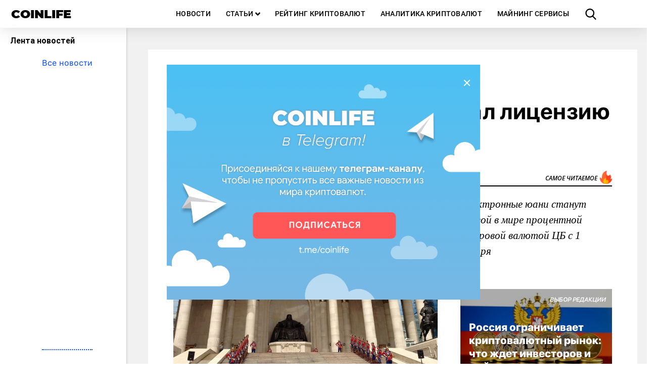

--- FILE ---
content_type: text/html; charset=UTF-8
request_url: https://coinlife.com/news/centrobank-mongolii-vydal-licenziju-na-zapusk-pervogo-tokena/
body_size: 12438
content:
<!DOCTYPE html>
<html lang="ru">
  <head>
    <meta http-equiv="Content-type" content="text/html; charset=UTF-8">
    <title>Центробанк Монголии выдал лицензию на запуск первого токена COINLIFE.COM</title>
    <meta name="description" content="В Монголии появится первая лицензированная цифровая валюта, соответствующее разрешение обнародовал Центральный банк страны, сообщает CoinTelegraph со ссылкой на">
    <meta name="viewport" content="width=device-width, initial-scale=1">
    <link rel="shortcut icon" href="/favicon.ico" type="image/x-icon">
    <link rel="apple-touch-icon" sizes="180x180" href="/apple-touch-icon.png">
    <link rel="icon" type="image/png" sizes="32x32" href="/favicon-32x32.png">
    <link rel="icon" type="image/png" sizes="16x16" href="/favicon-16x16.png">
    <link rel="manifest" href="/site.webmanifest">
    <link rel="mask-icon" href="/safari-pinned-tab.svg" color="#5bbad5">
    <meta name="msapplication-TileColor" content="#22d8ff">
    <meta name="theme-color" content="#ffffff">
    <link rel="pingback" href="https://coinlife.com/xmlrpc.php">
    <script>
      window.storage = {};
      window.storage.template_url = 'https://coinlife.com/wp-content/themes/coinlife';
    </script>
    <meta name='robots' content='max-image-preview:large' />
	<style>img:is([sizes="auto" i], [sizes^="auto," i]) { contain-intrinsic-size: 3000px 1500px }</style>
	
<!-- This site is optimized with the Yoast SEO plugin v7.9.1 - https://yoast.com/wordpress/plugins/seo/ -->
<meta name="description" content="В Монголии появится первая лицензированная цифровая валюта, соответствующее разрешение обнародовал Центральный банк страны, сообщает CoinTelegraph со"/>
<link rel="canonical" href="https://coinlife.com/news/centrobank-mongolii-vydal-licenziju-na-zapusk-pervogo-tokena/" />
<meta property="og:locale" content="ru_RU" />
<meta property="og:type" content="article" />
<meta property="og:title" content="Центробанк Монголии выдал лицензию на запуск первого токена" />
<meta property="og:description" content="В Монголии появится первая лицензированная цифровая валюта, соответствующее разрешение обнародовал Центральный банк страны, сообщает CoinTelegraph со" />
<meta property="og:url" content="https://coinlife.com/news/centrobank-mongolii-vydal-licenziju-na-zapusk-pervogo-tokena/" />
<meta property="og:site_name" content="COINLIFE.COM" />
<meta property="article:publisher" content="https://www.facebook.com/coinlifecom/" />
<meta property="article:tag" content="криптовалюта" />
<meta property="article:tag" content="Монголия" />
<meta property="article:tag" content="ЦБ" />
<meta property="article:section" content="Новости" />
<meta property="article:published_time" content="2018-09-28T17:15:42+03:00" />
<meta property="og:image" content="https://coinlife.com/wp-content/uploads/2018/09/ulaanbaatar-567819_1280.jpg" />
<meta property="og:image:secure_url" content="https://coinlife.com/wp-content/uploads/2018/09/ulaanbaatar-567819_1280.jpg" />
<meta property="og:image:width" content="1280" />
<meta property="og:image:height" content="960" />
<meta name="twitter:card" content="summary_large_image" />
<meta name="twitter:description" content="В Монголии появится первая лицензированная цифровая валюта, соответствующее разрешение обнародовал Центральный банк страны, сообщает CoinTelegraph со" />
<meta name="twitter:title" content="Центробанк Монголии выдал лицензию на запуск первого токена" />
<meta name="twitter:site" content="@coinlifecom" />
<meta name="twitter:image" content="https://coinlife.com/wp-content/uploads/2018/09/ulaanbaatar-567819_1280.jpg" />
<meta name="twitter:creator" content="@coinlifecom" />
<script type='application/ld+json'>{"@context":"https:\/\/schema.org","@type":"Organization","url":"https:\/\/coinlife.com\/","sameAs":["https:\/\/www.facebook.com\/coinlifecom\/","https:\/\/www.instagram.com\/coinlife_official\/","https:\/\/www.youtube.com\/channel\/UCUY4R8YSYLleIX-Y6jfQTIg","https:\/\/twitter.com\/coinlifecom"],"@id":"https:\/\/coinlife.com\/#organization","name":"COINLIFE","logo":"https:\/\/coinlife.com\/wp-content\/uploads\/2018\/11\/logo-dlja-oblozhki.png"}</script>
<!-- / Yoast SEO plugin. -->

<link rel="amphtml" href="https://coinlife.com/news/centrobank-mongolii-vydal-licenziju-na-zapusk-pervogo-tokena/amp/" /><meta name="generator" content="AMP for WP 1.1.3"/><link rel="alternate" type="application/rss+xml" title="COINLIFE.COM &raquo; Лента комментариев к &laquo;Центробанк Монголии выдал лицензию на запуск первого токена&raquo;" href="https://coinlife.com/news/centrobank-mongolii-vydal-licenziju-na-zapusk-pervogo-tokena/feed/" />
<style id='wp-emoji-styles-inline-css' type='text/css'>

	img.wp-smiley, img.emoji {
		display: inline !important;
		border: none !important;
		box-shadow: none !important;
		height: 1em !important;
		width: 1em !important;
		margin: 0 0.07em !important;
		vertical-align: -0.1em !important;
		background: none !important;
		padding: 0 !important;
	}
</style>
<link rel='stylesheet' id='wp-block-library-css' href='https://coinlife.com/wp-includes/css/dist/block-library/style.min.css?ver=6.8' type='text/css' media='all' />
<style id='classic-theme-styles-inline-css' type='text/css'>
/*! This file is auto-generated */
.wp-block-button__link{color:#fff;background-color:#32373c;border-radius:9999px;box-shadow:none;text-decoration:none;padding:calc(.667em + 2px) calc(1.333em + 2px);font-size:1.125em}.wp-block-file__button{background:#32373c;color:#fff;text-decoration:none}
</style>
<style id='global-styles-inline-css' type='text/css'>
:root{--wp--preset--aspect-ratio--square: 1;--wp--preset--aspect-ratio--4-3: 4/3;--wp--preset--aspect-ratio--3-4: 3/4;--wp--preset--aspect-ratio--3-2: 3/2;--wp--preset--aspect-ratio--2-3: 2/3;--wp--preset--aspect-ratio--16-9: 16/9;--wp--preset--aspect-ratio--9-16: 9/16;--wp--preset--color--black: #000000;--wp--preset--color--cyan-bluish-gray: #abb8c3;--wp--preset--color--white: #ffffff;--wp--preset--color--pale-pink: #f78da7;--wp--preset--color--vivid-red: #cf2e2e;--wp--preset--color--luminous-vivid-orange: #ff6900;--wp--preset--color--luminous-vivid-amber: #fcb900;--wp--preset--color--light-green-cyan: #7bdcb5;--wp--preset--color--vivid-green-cyan: #00d084;--wp--preset--color--pale-cyan-blue: #8ed1fc;--wp--preset--color--vivid-cyan-blue: #0693e3;--wp--preset--color--vivid-purple: #9b51e0;--wp--preset--gradient--vivid-cyan-blue-to-vivid-purple: linear-gradient(135deg,rgba(6,147,227,1) 0%,rgb(155,81,224) 100%);--wp--preset--gradient--light-green-cyan-to-vivid-green-cyan: linear-gradient(135deg,rgb(122,220,180) 0%,rgb(0,208,130) 100%);--wp--preset--gradient--luminous-vivid-amber-to-luminous-vivid-orange: linear-gradient(135deg,rgba(252,185,0,1) 0%,rgba(255,105,0,1) 100%);--wp--preset--gradient--luminous-vivid-orange-to-vivid-red: linear-gradient(135deg,rgba(255,105,0,1) 0%,rgb(207,46,46) 100%);--wp--preset--gradient--very-light-gray-to-cyan-bluish-gray: linear-gradient(135deg,rgb(238,238,238) 0%,rgb(169,184,195) 100%);--wp--preset--gradient--cool-to-warm-spectrum: linear-gradient(135deg,rgb(74,234,220) 0%,rgb(151,120,209) 20%,rgb(207,42,186) 40%,rgb(238,44,130) 60%,rgb(251,105,98) 80%,rgb(254,248,76) 100%);--wp--preset--gradient--blush-light-purple: linear-gradient(135deg,rgb(255,206,236) 0%,rgb(152,150,240) 100%);--wp--preset--gradient--blush-bordeaux: linear-gradient(135deg,rgb(254,205,165) 0%,rgb(254,45,45) 50%,rgb(107,0,62) 100%);--wp--preset--gradient--luminous-dusk: linear-gradient(135deg,rgb(255,203,112) 0%,rgb(199,81,192) 50%,rgb(65,88,208) 100%);--wp--preset--gradient--pale-ocean: linear-gradient(135deg,rgb(255,245,203) 0%,rgb(182,227,212) 50%,rgb(51,167,181) 100%);--wp--preset--gradient--electric-grass: linear-gradient(135deg,rgb(202,248,128) 0%,rgb(113,206,126) 100%);--wp--preset--gradient--midnight: linear-gradient(135deg,rgb(2,3,129) 0%,rgb(40,116,252) 100%);--wp--preset--font-size--small: 13px;--wp--preset--font-size--medium: 20px;--wp--preset--font-size--large: 36px;--wp--preset--font-size--x-large: 42px;--wp--preset--spacing--20: 0.44rem;--wp--preset--spacing--30: 0.67rem;--wp--preset--spacing--40: 1rem;--wp--preset--spacing--50: 1.5rem;--wp--preset--spacing--60: 2.25rem;--wp--preset--spacing--70: 3.38rem;--wp--preset--spacing--80: 5.06rem;--wp--preset--shadow--natural: 6px 6px 9px rgba(0, 0, 0, 0.2);--wp--preset--shadow--deep: 12px 12px 50px rgba(0, 0, 0, 0.4);--wp--preset--shadow--sharp: 6px 6px 0px rgba(0, 0, 0, 0.2);--wp--preset--shadow--outlined: 6px 6px 0px -3px rgba(255, 255, 255, 1), 6px 6px rgba(0, 0, 0, 1);--wp--preset--shadow--crisp: 6px 6px 0px rgba(0, 0, 0, 1);}:where(.is-layout-flex){gap: 0.5em;}:where(.is-layout-grid){gap: 0.5em;}body .is-layout-flex{display: flex;}.is-layout-flex{flex-wrap: wrap;align-items: center;}.is-layout-flex > :is(*, div){margin: 0;}body .is-layout-grid{display: grid;}.is-layout-grid > :is(*, div){margin: 0;}:where(.wp-block-columns.is-layout-flex){gap: 2em;}:where(.wp-block-columns.is-layout-grid){gap: 2em;}:where(.wp-block-post-template.is-layout-flex){gap: 1.25em;}:where(.wp-block-post-template.is-layout-grid){gap: 1.25em;}.has-black-color{color: var(--wp--preset--color--black) !important;}.has-cyan-bluish-gray-color{color: var(--wp--preset--color--cyan-bluish-gray) !important;}.has-white-color{color: var(--wp--preset--color--white) !important;}.has-pale-pink-color{color: var(--wp--preset--color--pale-pink) !important;}.has-vivid-red-color{color: var(--wp--preset--color--vivid-red) !important;}.has-luminous-vivid-orange-color{color: var(--wp--preset--color--luminous-vivid-orange) !important;}.has-luminous-vivid-amber-color{color: var(--wp--preset--color--luminous-vivid-amber) !important;}.has-light-green-cyan-color{color: var(--wp--preset--color--light-green-cyan) !important;}.has-vivid-green-cyan-color{color: var(--wp--preset--color--vivid-green-cyan) !important;}.has-pale-cyan-blue-color{color: var(--wp--preset--color--pale-cyan-blue) !important;}.has-vivid-cyan-blue-color{color: var(--wp--preset--color--vivid-cyan-blue) !important;}.has-vivid-purple-color{color: var(--wp--preset--color--vivid-purple) !important;}.has-black-background-color{background-color: var(--wp--preset--color--black) !important;}.has-cyan-bluish-gray-background-color{background-color: var(--wp--preset--color--cyan-bluish-gray) !important;}.has-white-background-color{background-color: var(--wp--preset--color--white) !important;}.has-pale-pink-background-color{background-color: var(--wp--preset--color--pale-pink) !important;}.has-vivid-red-background-color{background-color: var(--wp--preset--color--vivid-red) !important;}.has-luminous-vivid-orange-background-color{background-color: var(--wp--preset--color--luminous-vivid-orange) !important;}.has-luminous-vivid-amber-background-color{background-color: var(--wp--preset--color--luminous-vivid-amber) !important;}.has-light-green-cyan-background-color{background-color: var(--wp--preset--color--light-green-cyan) !important;}.has-vivid-green-cyan-background-color{background-color: var(--wp--preset--color--vivid-green-cyan) !important;}.has-pale-cyan-blue-background-color{background-color: var(--wp--preset--color--pale-cyan-blue) !important;}.has-vivid-cyan-blue-background-color{background-color: var(--wp--preset--color--vivid-cyan-blue) !important;}.has-vivid-purple-background-color{background-color: var(--wp--preset--color--vivid-purple) !important;}.has-black-border-color{border-color: var(--wp--preset--color--black) !important;}.has-cyan-bluish-gray-border-color{border-color: var(--wp--preset--color--cyan-bluish-gray) !important;}.has-white-border-color{border-color: var(--wp--preset--color--white) !important;}.has-pale-pink-border-color{border-color: var(--wp--preset--color--pale-pink) !important;}.has-vivid-red-border-color{border-color: var(--wp--preset--color--vivid-red) !important;}.has-luminous-vivid-orange-border-color{border-color: var(--wp--preset--color--luminous-vivid-orange) !important;}.has-luminous-vivid-amber-border-color{border-color: var(--wp--preset--color--luminous-vivid-amber) !important;}.has-light-green-cyan-border-color{border-color: var(--wp--preset--color--light-green-cyan) !important;}.has-vivid-green-cyan-border-color{border-color: var(--wp--preset--color--vivid-green-cyan) !important;}.has-pale-cyan-blue-border-color{border-color: var(--wp--preset--color--pale-cyan-blue) !important;}.has-vivid-cyan-blue-border-color{border-color: var(--wp--preset--color--vivid-cyan-blue) !important;}.has-vivid-purple-border-color{border-color: var(--wp--preset--color--vivid-purple) !important;}.has-vivid-cyan-blue-to-vivid-purple-gradient-background{background: var(--wp--preset--gradient--vivid-cyan-blue-to-vivid-purple) !important;}.has-light-green-cyan-to-vivid-green-cyan-gradient-background{background: var(--wp--preset--gradient--light-green-cyan-to-vivid-green-cyan) !important;}.has-luminous-vivid-amber-to-luminous-vivid-orange-gradient-background{background: var(--wp--preset--gradient--luminous-vivid-amber-to-luminous-vivid-orange) !important;}.has-luminous-vivid-orange-to-vivid-red-gradient-background{background: var(--wp--preset--gradient--luminous-vivid-orange-to-vivid-red) !important;}.has-very-light-gray-to-cyan-bluish-gray-gradient-background{background: var(--wp--preset--gradient--very-light-gray-to-cyan-bluish-gray) !important;}.has-cool-to-warm-spectrum-gradient-background{background: var(--wp--preset--gradient--cool-to-warm-spectrum) !important;}.has-blush-light-purple-gradient-background{background: var(--wp--preset--gradient--blush-light-purple) !important;}.has-blush-bordeaux-gradient-background{background: var(--wp--preset--gradient--blush-bordeaux) !important;}.has-luminous-dusk-gradient-background{background: var(--wp--preset--gradient--luminous-dusk) !important;}.has-pale-ocean-gradient-background{background: var(--wp--preset--gradient--pale-ocean) !important;}.has-electric-grass-gradient-background{background: var(--wp--preset--gradient--electric-grass) !important;}.has-midnight-gradient-background{background: var(--wp--preset--gradient--midnight) !important;}.has-small-font-size{font-size: var(--wp--preset--font-size--small) !important;}.has-medium-font-size{font-size: var(--wp--preset--font-size--medium) !important;}.has-large-font-size{font-size: var(--wp--preset--font-size--large) !important;}.has-x-large-font-size{font-size: var(--wp--preset--font-size--x-large) !important;}
:where(.wp-block-post-template.is-layout-flex){gap: 1.25em;}:where(.wp-block-post-template.is-layout-grid){gap: 1.25em;}
:where(.wp-block-columns.is-layout-flex){gap: 2em;}:where(.wp-block-columns.is-layout-grid){gap: 2em;}
:root :where(.wp-block-pullquote){font-size: 1.5em;line-height: 1.6;}
</style>
<link rel='stylesheet' id='wpt-twitter-feed-css' href='https://coinlife.com/wp-content/plugins/wp-to-twitter/css/twitter-feed.css?ver=6.8' type='text/css' media='all' />
<link rel='stylesheet' id='owlstyle-css' href='https://coinlife.com/wp-content/themes/coinlife/js/owlcarousel/owl.carousel.min.css?ver=1' type='text/css' media='' />
<link rel='stylesheet' id='owltheme-css' href='https://coinlife.com/wp-content/themes/coinlife/js/owlcarousel/owl.theme.default.min.css?ver=1' type='text/css' media='' />
<script type="text/javascript" src="https://coinlife.com/wp-content/themes/coinlife/dist/post_bundle.js?ver=1" id="post_bundle-js"></script>
<link rel="https://api.w.org/" href="https://coinlife.com/wp-json/" /><link rel="alternate" title="JSON" type="application/json" href="https://coinlife.com/wp-json/wp/v2/posts/12235" /><link rel="EditURI" type="application/rsd+xml" title="RSD" href="https://coinlife.com/xmlrpc.php?rsd" />
<meta name="generator" content="WordPress 6.8" />
<link rel='shortlink' href='https://coinlife.com/?p=12235' />
<link rel="alternate" title="oEmbed (JSON)" type="application/json+oembed" href="https://coinlife.com/wp-json/oembed/1.0/embed?url=https%3A%2F%2Fcoinlife.com%2Fnews%2Fcentrobank-mongolii-vydal-licenziju-na-zapusk-pervogo-tokena%2F" />
<link rel="alternate" title="oEmbed (XML)" type="text/xml+oembed" href="https://coinlife.com/wp-json/oembed/1.0/embed?url=https%3A%2F%2Fcoinlife.com%2Fnews%2Fcentrobank-mongolii-vydal-licenziju-na-zapusk-pervogo-tokena%2F&#038;format=xml" />

<!-- This site is using AdRotate v4.16 Professional to display their advertisements - https://ajdg.solutions/products/adrotate-for-wordpress/ -->
<!-- AdRotate CSS -->
<style type="text/css" media="screen">
	.g { margin:0px; padding:0px; overflow:hidden; line-height:1; zoom:1; }
	.g img { height:auto; }
	.g-col { position:relative; float:left; }
	.g-col:first-child { margin-left: 0; }
	.g-col:last-child { margin-right: 0; }
	.g-1 {  margin: 0 auto; }
	.g-2 { width:100%; max-width:1200px; height:auto; margin: 0 auto; }
	.g-3 { margin:0px 0px 0px 0px;width:100%; max-width:300px; height:auto; }
	.g-4 { margin:0px 0px 0px 0px;width:100%; max-width:300px; height:auto; }
	.g-5 { margin:0px 0px 0px 0px;width:100%; max-width:300px; height:auto; }
	@media only screen and (max-width: 480px) {
		.g-col, .g-dyn, .g-single { width:100%; margin-left:0; margin-right:0; }
	}
</style>
<!-- /AdRotate CSS -->

<!-- Lara's Google Analytics - https://www.xtraorbit.com/wordpress-google-analytics-dashboard-widget/ -->
<script async src="https://www.googletagmanager.com/gtag/js?id=UA-111712758-1"></script>
<script>
  window.dataLayer = window.dataLayer || [];
  function gtag(){dataLayer.push(arguments);}
  gtag('js', new Date());
  gtag('config', 'UA-111712758-1', { 'anonymize_ip': true });
</script>
<!-- Analytics by WP-Statistics v12.6.13 - https://wp-statistics.com/ -->
      <meta name="onesignal" content="wordpress-plugin"/>
            <script>

      window.OneSignal = window.OneSignal || [];

      OneSignal.push( function() {
        OneSignal.SERVICE_WORKER_UPDATER_PATH = "OneSignalSDKUpdaterWorker.js.php";
        OneSignal.SERVICE_WORKER_PATH = "OneSignalSDKWorker.js.php";
        OneSignal.SERVICE_WORKER_PARAM = { scope: '/' };

        OneSignal.setDefaultNotificationUrl("https://coinlife.com");
        var oneSignal_options = {};
        window._oneSignalInitOptions = oneSignal_options;

        oneSignal_options['wordpress'] = true;
oneSignal_options['appId'] = '74458f01-75e2-4c10-9fbc-96fdcffa0090';
oneSignal_options['welcomeNotification'] = { };
oneSignal_options['welcomeNotification']['title'] = "COINLIFE";
oneSignal_options['welcomeNotification']['message'] = "Следите за новостями!";
oneSignal_options['path'] = "https://coinlife.com/wp-content/plugins/onesignal-free-web-push-notifications/sdk_files/";
oneSignal_options['safari_web_id'] = "web.onesignal.auto.0f5ba526-5606-4a7b-90fa-69fc66b30a70";
oneSignal_options['promptOptions'] = { };
oneSignal_options['promptOptions']['actionMessage'] = 'Подпишитесь на push-уведомления.';
oneSignal_options['promptOptions']['acceptButtonText'] = 'ПОДПИСАТЬСЯ';
oneSignal_options['promptOptions']['cancelButtonText'] = 'ОТКЛОНИТЬ';
oneSignal_options['notifyButton'] = { };
oneSignal_options['notifyButton']['enable'] = true;
oneSignal_options['notifyButton']['position'] = 'bottom-right';
oneSignal_options['notifyButton']['theme'] = 'inverse';
oneSignal_options['notifyButton']['size'] = 'small';
oneSignal_options['notifyButton']['showCredit'] = false;
                OneSignal.init(window._oneSignalInitOptions);
                OneSignal.showSlidedownPrompt();      });

      function documentInitOneSignal() {
        var oneSignal_elements = document.getElementsByClassName("OneSignal-prompt");

        var oneSignalLinkClickHandler = function(event) { OneSignal.push(['registerForPushNotifications']); event.preventDefault(); };        for(var i = 0; i < oneSignal_elements.length; i++)
          oneSignal_elements[i].addEventListener('click', oneSignalLinkClickHandler, false);
      }

      if (document.readyState === 'complete') {
           documentInitOneSignal();
      }
      else {
           window.addEventListener("load", function(event){
               documentInitOneSignal();
          });
      }
    </script>
  </head>
  <body>
    <nav class="navbar main-nav" role="navigation" data-target="navMenu" aria-label="main navigation">
      <div class="navbar-brand is-hidden-touch">
        <a class="navbar-item site-logo" href="/">COINLIFE</a>
      </div>
      <div class="navbar-brand is-hidden-desktop">
        <a role="button" class="navbar-burger is-marginless" data-target="navMenu" aria-label="menu" aria-expanded="false">
          <span aria-hidden="true"></span>
          <span aria-hidden="true"></span>
          <span aria-hidden="true"></span>
        </a>
        <a class="navbar-item site-logo fulllogo" href="/">COINLIFE</a>
        <a id="search-news-btn" role="button" class="navbar-item search-btn"></a>
      </div>
      <div id="navMenu" class="navbar-menu has-leftbar">
      <a class="navbar-item" href="https://coinlife.com/all_news/">Новости</a><div class="navbar-item has-dropdown is-hoverable">
                    <a class="navbar-item navbar-link" href="https://coinlife.com/articles/">Статьи</a>
                    <div class="navbar-dropdown"><a class="navbar-item navbar-child" href="https://coinlife.com/category/useful/">Полезное</a><a class="navbar-item navbar-child" href="https://coinlife.com/category/analytics/">Аналитика</a><a class="navbar-item navbar-child" href="https://coinlife.com/category/interview/">Интервью</a><a class="navbar-item navbar-child" href="https://coinlife.com/category/opinion/">Мнение</a><a class="navbar-item navbar-child" href="https://coinlife.com/category/press-releases/">Пресс-релизы</a></div></div><div class="dropdown-bg"></div><a class="navbar-item" href="https://coinlife.com/top100/">Рейтинг криптовалют</a><a class="navbar-item" href="https://coinlife.com/statistics/">Аналитика криптовалют</a><a class="navbar-item" href="https://coinlife.com/calculator/">Майнинг сервисы</a><a id="search-news-btn" role="button" class="navbar-item search-btn is-hidden-touch"></a>      </div>
    </nav>
    <div id="search-modal" class="modal">
      <div class="modal-background"></div>
      <div class="modal-content">
        <form name="search" action="https://coinlife.com/" method="get" class="form_search">
          <div class="field is-grouped">
            <p class="control is-expanded">
              <input type="text" value="" name="s" id="search_input" placeholder="Поиск" class="input search">
            </p>
            <p class="control">
              <input type="submit" value="Искать" class="search_button button">
            </p>
          </div>
        </form>
      </div>
      <button id="search-modal-close" class="modal-close is-large" aria-label="close"></button>
    </div>

    <div id="subscribe-news-modal" class="modal">
      <div class="modal-background"></div>
      <div class="modal-content">
        <h1 class="newsletter-title">Будь в курсе последних новостей! Подписывайся на рассылку COINLIFE</h1>
          
  
  <div class="mailpoet_form_popup_overlay"></div>
  <div
    id="mailpoet_form_6"
    class="mailpoet_form mailpoet_form_shortcode"
      >
        <style type="text/css">.mailpoet_hp_email_label{display:none!important;}#mailpoet_form_6 .mailpoet_form { margin-top: 30px; }
#mailpoet_form_6 .newsletter-subscribe-form-input input { display: block; padding: 14px 20px !important; color: #738a94; font-size: 20px; line-height: 10px; font-weight: 400; letter-spacing: .5px; -webkit-user-select: text; -moz-user-select: text; -ms-user-select: text; user-select: text; transition: border-color .15s linear; -webkit-appearance: none; background: #202228; outline: none; max-width: 320px; width: 100%; }
#mailpoet_form_6 .newsletter-subscribe-form-btn input { display: inline-block; height: 52px; padding: 0 25px !important; outline: none; color: #fff; font-size: 17px; line-height: 38px; font-weight: 400; text-align: center; background: linear-gradient(#4fb7f0,#29a0e0 60%,#29a0e0 90%,#36a6e2); border-radius: 8px; -webkit-font-smoothing: subpixel-antialiased; cursor: pointer; }
#mailpoet_form_6 .newsletter-subscribe-form-input input:-webkit-autofill, #mailpoet_form_6 .newsletter-subscribe-form-input input:-webkit-autofill:hover, #mailpoet_form_6 .newsletter-subscribe-form-input input:-webkit-autofill:focus, #mailpoet_form_6 .newsletter-subscribe-form-input input:-webkit-autofill:active { background: #202228; }
#mailpoet_form_6 .mailpoet_validate_success { color: #fff; }
#mailpoet_form_6 .mailpoet_validate_error { color: #b94a48; }</style>
    <form
      target="_self"
      method="post"
      action="https://coinlife.com/wp-admin/admin-post.php?action=mailpoet_subscription_form"
      class="mailpoet_form mailpoet_form_form mailpoet_form_shortcode"
      novalidate
      style="padding: 0px;text-align: center"
      data-delay=""
      data-position=""
      data-background-color=""
    >
      <input type="hidden" name="data[form_id]" value="6" />
      <input type="hidden" name="token" value="aeafbe9677" />
      <input type="hidden" name="api_version" value="v1" />
      <input type="hidden" name="endpoint" value="subscribers" />
      <input type="hidden" name="mailpoet_method" value="subscribe" />

      <label class="mailpoet_hp_email_label">Пожалуйста, оставьте это поле пустым.<input type="email" name="data[email]"/></label><div class="mailpoet_paragraph newsletter-subscribe-form-input"><input type="email" class="mailpoet_text" name="data[form_field_MGJhNWZmOWY4Y2I2X2VtYWls]" title="email@example.com" value="" style="border-style:solid;border-radius:8px;border-width:0px;padding:0px;margin: 0 auto;" data-automation-id="form_email"  placeholder="email@example.com *" data-parsley-required="true" data-parsley-minlength="6" data-parsley-maxlength="150" data-parsley-error-message="Пожалуйста, укажите корректный адрес электронной почты." data-parsley-required-message="Это поле необходимо."/></div>
<div class="mailpoet_paragraph newsletter-subscribe-form-btn"><input type="submit" class="mailpoet_submit" value="Подписаться" data-automation-id="subscribe-submit-button" style="border-style:solid;border-width:0px;padding:0px;margin: 0 auto;border-color:transparent;" /><span class="mailpoet_form_loading"><span class="mailpoet_bounce1"></span><span class="mailpoet_bounce2"></span><span class="mailpoet_bounce3"></span></span></div>

      <div class="mailpoet_message">
        <p class="mailpoet_validate_success"
                style="display:none;"
                >Проверьте ваш почтовый ящик или спам, чтобы подтвердить свою подписку.
        </p>
        <p class="mailpoet_validate_error"
                style="display:none;"
                >        </p>
      </div>
    </form>
  </div>

        </div>
      <button id="subscribe-news-modal-close" class="modal-close is-large" aria-label="close"></button>
    </div>

<div id="post-page" class="container is-fluid is-marginless is-paddingless">
  <div class="columns is-gapless">
    <div class="column is-narrow is-hidden-mobile left-column">
  <div class="box leftbar">
    <div class="leftbar-content">
      <p class="title is-6">
        Лента новостей
        <!-- <span class="live-indicator"></span> -->
      </p>
      <div class="feed-block">
        <div class="columns feed-columns is-multiline">
                    <div class="column is-12 news-item is-flex feed-more-news"><a href="/all_news" class="is-link is-small">Все новости</a></div>
        </div>
      </div>
    </div>
  </div>
</div>    <div class="column content-column is-flex">
      <div class="content-block">
        <div class="header-content">
          <div class="post-info is-flex">
            <div class="post-info-left">
              <ul class="category-bread"><li><a href="https://coinlife.com/category/news/">Новости</a></li></ul>
              <span class="post-date" data-publish="2018-09-28 17:15:42"></span>
            </div>

                      </div>
          <p class="post-title">Центробанк Монголии выдал лицензию на запуск первого токена</p>
        </div>
        <div class="columns content is-gapless">
          <div class="main-content column">
            <div class="post-img-block">
              <div class="post-img item-bg" data-background-image="https://coinlife.com/wp-content/uploads/2018/09/ulaanbaatar-567819_1280-1024x768.jpg"></div>
              <!--  -->
            </div>
                        <div class="post-content"><p style="text-align: justify;"><strong>В Монголии появится первая лицензированная цифровая валюта, соответствующее разрешение обнародовал Центральный банк страны, сообщает CoinTelegraph со ссылкой на местные СМИ.</strong></p>
<p style="text-align: justify;">Право на запуск своего цифрового актива получил крупнейший в стране мобильный оператор Mobicom. Эта компания будет выпускать цифровую валюту Candy, которую смогут покупать инвесторы. Это позволит компании привлекать дополнительные инвестиции, считают сторонники проекта.</p>
<p style="text-align: justify;">28 сентября в здании Центрального банка Монголии представители регулятора выдали компании официальное разрешение на выпуск своего токена.</p>
<blockquote>
<p style="text-align: justify;">«По мере возрастания роли криптовалют банкоматы и пластиковые карты окончательно уйдут в прошлое», &#8211; подчеркивает CEO Mobicom Тацуя Хамада (Tatsuya Hamada).</p>
</blockquote>
<p style="text-align: justify;">Отметим, что криптовалюта Candy уже фактически разработана. Ею могут пользоваться простые граждане для оплаты товаров и услуг.</p>
<p>https://twitter.com/CandyMGL/status/1045589821647859712</p>
<p style="text-align: justify;">Все операции с монетой осуществляются на специальной платформе, которая уже также функционирует. Однако неизвестно на каком блокчейне базируется экосистема для сделок с токенами Candy.</p>
<p style="text-align: justify;">Ранее сообщалось, что в Австралии <strong><a href="https://coinlife.com/news/stejblkoin-vpervye-vypustjat-v-avstralii-v-2019-godu/">будет разработана</a></strong> криптовалюта, привязанная к стоимости австралийского доллара. По мнению авторов проекта, это позволит обеспечить стабильный курс стейблклоина на рынке.</p>
            </div>
            <div class="mrg-10">
                <a id="subscribe-news-btn" class="cl-btn-1" role="button">Подпишись на рассылку</a>
            </div>
            <div class="tags">
                              <span class="tag">#<a href="https://coinlife.com/tag/kriptovaljuta/" rel="tag">криптовалюта</a></span><span class="tag">#<a href="https://coinlife.com/tag/mongolija/" rel="tag">Монголия</a></span><span class="tag">#<a href="https://coinlife.com/tag/cb/" rel="tag">ЦБ</a></span>                          </div>
            <div class="share-btns buttons">
              <div>
                <a class="button fb-btn" href="javascript:void(0)" onclick="Share.facebook('https://coinlife.com/news/centrobank-mongolii-vydal-licenziju-na-zapusk-pervogo-tokena/','Центробанк Монголии выдал лицензию на запуск первого токена','Array','')" title="Поделиться в facebook">
                  <span class="icon"><i class="fb-icon"></i></span>
                  <span>Поделиться</span>
                </a>
                <a class="button vk-btn" href="javascript:void(0)" onclick="Share.vkontakte('https://coinlife.com/news/centrobank-mongolii-vydal-licenziju-na-zapusk-pervogo-tokena/','Центробанк Монголии выдал лицензию на запуск первого токена','Array','')" title="Поделиться в vk">
                  <span class="icon"><i class="vk-icon"></i></span>
                  <span>Поделиться</span>
                </a>
                <a class="button twitter-btn" href="javascript:void(0)" onclick="Share.twitter('https://coinlife.com/news/centrobank-mongolii-vydal-licenziju-na-zapusk-pervogo-tokena/','Центробанк Монголии выдал лицензию на запуск первого токена')" title="Поделиться в twitter">
                  <span class="icon"><i class="twitter-icon"></i></span>
                  <span>Твитнуть</span>
                </a>
                <a class="button tg-btn" href="javascript:void(0)" onclick="Share.telegram('https://coinlife.com/news/centrobank-mongolii-vydal-licenziju-na-zapusk-pervogo-tokena/','Центробанк Монголии выдал лицензию на запуск первого токена')" title="Поделиться в telegram">
                  <span class="icon"><i class="tg-icon"></i></span>
                  <span>Поделиться</span>
                </a>
              </div>
            </div>

            <!-- Баннеры отсутствуют из за того что они отключены или не предоставляются для данного местоположения! -->
            <p class="read-more-title">Читать еще: </p>
            <div class="prev-post-block">
              <a href="https://coinlife.com/news/glava-binance-predlagaet-tokeny-pax-v-kachestve-alternativy-tether-usd/" rel="prev">Глава Binancе предлагает токены PAX в качестве альтернативы Tether USD</a>            </div>

            <!-- Yandex.RTB R-A-332230-1 -->
	<div id="yandex_rtb_R-A-332230-1"></div>
	<script type="text/javascript">
			(function(w, d, n, s, t) {
					w[n] = w[n] || [];
					w[n].push(function() {
							Ya.Context.AdvManager.render({
									blockId: "R-A-332230-1",
									renderTo: "yandex_rtb_R-A-332230-1",
									async: true,
									stat_id: 1
							});
					});
					t = d.getElementsByTagName("script")[0];
					s = d.createElement("script");
					s.type = "text/javascript";
					s.src = "//an.yandex.ru/system/context.js";
					s.async = true;
					t.parentNode.insertBefore(s, t);
			})(this, this.document, "yandexContextAsyncCallbacks");
	</script>
          </div>
          <div class="column is-narrow is-hidden-touch is-paddingless">
            <div class="box rightbar is-flex">
              <div class="topnews-block">
                <p class="topnews-header">
                  САМОЕ ЧИТАЕМОЕ
                  <span class="icon">
                    <i class="topnews-icon"></i>
                  </span>
                </p>
                <div class="is-flex news-block">
                  <a class="top-news" href="https://coinlife.com/news/jelektronnye-juani-stanut-pervoj-v-mire-procentnoj-cifrovoj-valjutoj-cb-s-1-janvarja/">Электронные юани станут первой в мире процентной цифровой валютой ЦБ с 1 января</a>
                                    <a class="top-heading-news" href="https://coinlife.com/news/rossija-ogranichivaet-kriptovaljutnyj-rynok-chto-zhdet-investorov-i-majnerov/">
                    <div class="heading-news-img" style="background-image: url(https://coinlife.com/wp-content/uploads/2019/04/shutterstock_10539848091-300x200.jpg);">
                      <div class="heading-news-content">
                        <p class="heading-news-label is-marginless">ВЫБОР РЕДАКЦИИ</p>
                        <p class="heading-news-title is-marginless">Россия ограничивает криптовалютный рынок: что ждет инвесторов и майнеров</p>
                      </div>
                      <span class="heading-news-fg"></span>
                    </div>
                  </a>
                                  </div>
                <!-- Баннеры отсутствуют из за того что они отключены или не предоставляются для данного местоположения! -->                <!-- Баннеры отсутствуют из за того что они отключены или не предоставляются для данного местоположения! -->                <!-- Yandex.RTB R-A-332230-3 -->
	<div id="yandex_rtb_R-A-332230-3"></div>
	<script type="text/javascript">
			(function(w, d, n, s, t) {
					w[n] = w[n] || [];
					w[n].push(function() {
							Ya.Context.AdvManager.render({
									blockId: "R-A-332230-3",
									renderTo: "yandex_rtb_R-A-332230-3",
									async: true,
									stat_id: 3
							});
					});
					t = d.getElementsByTagName("script")[0];
					s = d.createElement("script");
					s.type = "text/javascript";
					s.src = "//an.yandex.ru/system/context.js";
					s.async = true;
					t.parentNode.insertBefore(s, t);
			})(this, this.document, "yandexContextAsyncCallbacks");
	</script>              </div>
            </div>
          </div>
        </div>
      </div>
          </div>
  </div>
</div>

<div id="tg-channel-modal" class="modal">
  <div class="modal-content">
    <a href="https://t-do.ru/coinlife" target="_blank" class="image is-4by3 modal-img-link">
      <img src="/images/popups/telegram-popup.png" alt="">
    </a>
    <button class="modal-close tg-modal-close is-large" aria-label="close" style="position: absolute;"></button>
  </div>
</div>


<footer class="footer is-flex sticky-footer">
  <div class="container is-desktop">
    <div class="columns footer-columns">
      <div class="column comp-info-column">
        <div class="footer-logo"></div>
        <p class="comp-info">
          Мы динамично развивающийся медиапроект о криптовалютах.
          Coinlife охватывает наиболее актуальную и важную информацию о
          криптовалютном рынке и индустрии майнинга. 
        </p>
      </div>
      <div class="column menu-column">
        <div class="footer-menu is-flex columns is-multiline">
          <div class="menu-left column">
            <p class="menu-title">О нас</p>
          <a class="navbar-item" href="https://coinlife.com/about/">О проекте</a><a class="navbar-item" href="https://coinlife.com/joinus/">Наши вакансии</a><a class="navbar-item" href="https://coinlife.com/policy/">Политика размещения</a><a class="navbar-item" href="https://coinlife.com/contact/">Контакты</a><a class="navbar-item" href="https://coinlife.com/branding/">Брендинг</a>          </div>
          <div class="menu-middle column">
            <p class="menu-title">Рубрики</p>
          <a class="navbar-item" href="https://coinlife.com/category/useful/">Полезное</a><a class="navbar-item" href="https://coinlife.com/category/analytics/">Аналитика</a><a class="navbar-item" href="https://coinlife.com/category/opinion/">Мнение</a><a class="navbar-item" href="https://coinlife.com/category/press-releases/">Пресс-релизы</a><a class="navbar-item" href="https://coinlife.com/all_news/">Новости</a>          </div>
          <div class="menu-right column">
            <p class="menu-title">Сервисы</p>
          <a class="navbar-item" href="https://coinlife.com/top100/">Рейтинг криптовалют</a><a class="navbar-item" href="https://coinlife.com/statistics/">Аналитика криптовалют</a><a class="navbar-item" href="https://coinlife.com/calculator/">Майнинг</a>          </div>
        </div>
      </div>
      <div class="column social-column">
        <div class="footer-menu is-flex">
          <div class="social-menu">
            <p class="menu-title">Присоединяйтесь</p>
          <a class="navbar-item" href="https://www.facebook.com/coinlifecom" style="color:#1D66FF">Facebook</a><a class="navbar-item" href="https://vk.com/coinlife_official" style="color:#007CFF">VK</a><a class="navbar-item" href="https://twitter.com/coinlifecom" style="color:#00B0FF">Twitter</a><a class="navbar-item" href="https://t-do.ru/coinlife" style="color:#00B2FF">Telegram</a><a class="navbar-item" href="https://ok.ru/group/55035437645938" style="color:#FF7A00">Одноклассники</a><a class="navbar-item" href="https://www.youtube.com/channel/UCUY4R8YSYLleIX-Y6jfQTIg" style="color:#FF0000">Youtube</a><a class="navbar-item" href="https://medium.com/@coinlife_official" style="color:#FFF">Medium</a><a class="navbar-item" href="https://coinlife.com/feed/" style="color:#FFB800">RSS</a><a class="navbar-item" href="https://zen.yandex.ru/id/5a392e973c50f7dbf5ab9430" style="color:#ffe057">Дзен</a>          </div>
        </div>
      </div>
    </div>
  </div>
  <script src="https://cdnjs.cloudflare.com/ajax/libs/jquery/3.3.1/jquery.min.js"></script>
  <script async src="https://appsha1.cointraffic.io/js/?wkey=PwCPsqvOg6"></script>
  <script type="speculationrules">
{"prefetch":[{"source":"document","where":{"and":[{"href_matches":"\/*"},{"not":{"href_matches":["\/wp-*.php","\/wp-admin\/*","\/wp-content\/uploads\/*","\/wp-content\/*","\/wp-content\/plugins\/*","\/wp-content\/themes\/coinlife\/*","\/*\\?(.+)"]}},{"not":{"selector_matches":"a[rel~=\"nofollow\"]"}},{"not":{"selector_matches":".no-prefetch, .no-prefetch a"}}]},"eagerness":"conservative"}]}
</script>
<!— Yandex.Metrika counter —> <script type="text/javascript" >  (function (d, w, c) { (w[c] = w[c] || []).push(function() { try { w.yaCounter47601118 = new Ya.Metrika2({ id:47601118, clickmap:true, trackLinks:true, accurateTrackBounce:true }); } catch(e) { } }); var n = d.getElementsByTagName("script")[0], s = d.createElement("script"), f = function () { n.parentNode.insertBefore(s, n); }; s.type = "text/javascript"; s.async = true; s.src = "https://mc.yandex.ru/metrika/tag.js"; if (w.opera == "[object Opera]") { d.addEventListener("DOMContentLoaded", f, false); } else { f(); } })(document, window, "yandex_metrika_callbacks2");</script> <noscript><div><img src="https://mc.yandex.ru/watch/47601118" style="position:absolute; left:-9999px;" alt="" /></div></noscript> <!— /Yandex.Metrika counter —><link rel='stylesheet' id='mailpoet_public-css' href='https://coinlife.com/wp-content/plugins/mailpoet/assets/dist/css/mailpoet-public.c2ddf210.css?ver=6.8' type='text/css' media='all' />
<script type="text/javascript" id="adrotate-dyngroup-js-extra">
/* <![CDATA[ */
var impression_object = {"ajax_url":"https:\/\/coinlife.com\/wp-admin\/admin-ajax.php"};
/* ]]> */
</script>
<script type="text/javascript" src="https://coinlife.com/wp-content/plugins/adrotate-pro/library/jquery.adrotate.dyngroup.js" id="adrotate-dyngroup-js"></script>
<script type="text/javascript" id="adrotate-clicktracker-js-extra">
/* <![CDATA[ */
var click_object = {"ajax_url":"https:\/\/coinlife.com\/wp-admin\/admin-ajax.php"};
/* ]]> */
</script>
<script type="text/javascript" src="https://coinlife.com/wp-content/plugins/adrotate-pro/library/jquery.adrotate.clicktracker.js" id="adrotate-clicktracker-js"></script>
<script type="text/javascript" src="https://coinlife.com/wp-content/themes/coinlife/js-min/jquery-1.12.4.js?ver=1" id="jquery-js"></script>
<script type="text/javascript" src="https://coinlife.com/wp-content/themes/coinlife/js/owlcarousel/owl.carousel.js?ver=1" id="owlscript-js"></script>
<script type="text/javascript" src="https://cdn.onesignal.com/sdks/OneSignalSDK.js?ver=6.8&#039; async=&#039;async" id="remote_sdk-js"></script>
<script type="text/javascript" id="mailpoet_public-js-extra">
/* <![CDATA[ */
var MailPoetForm = {"ajax_url":"https:\/\/coinlife.com\/wp-admin\/admin-ajax.php","is_rtl":""};
/* ]]> */
</script>
<script type="text/javascript" src="https://coinlife.com/wp-content/plugins/mailpoet/assets/dist/js/public.b57973d3.js?ver=3.47.0" id="mailpoet_public-js"></script>
<script type="text/javascript" id="mailpoet_public-js-after">
/* <![CDATA[ */
function initMailpoetTranslation() {
  if (typeof MailPoet !== 'undefined') {
    MailPoet.I18n.add('ajaxFailedErrorMessage', 'An error has happened while performing a request, please try again later.')
  } else {
    setTimeout(initMailpoetTranslation, 250);
  }
}
setTimeout(initMailpoetTranslation, 250);
/* ]]> */
</script>
<!-- AdRotate JS -->
<script type="text/javascript">
jQuery(document).ready(function(){if(jQuery.fn.gslider) {
	jQuery('.g-2').gslider({groupid:2,speed:10000,repeat_impressions:'N'});
	jQuery('.g-3').gslider({groupid:3,speed:10000,repeat_impressions:'N'});
	jQuery('.g-4').gslider({groupid:4,speed:10000,repeat_impressions:'Y'});
	jQuery('.g-5').gslider({groupid:5,speed:10000,repeat_impressions:'N'});
}});
</script>
<!-- /AdRotate JS -->

</footer>
<footer class="footer footer-bottom is-paddingless">
  <div class="container is-desktop">
    <div class="columns is-gapless">
      <div class="column age-limit">
        <div>12+</div>
      </div>
      <div class="column сopyright-block">&copy; 2017-2026 Coinlife.com. Все права защищены.</div>
      <div class="column footer-stats-block"></div>
    </div>
  </div>
</footer>    <script type="text/javascript">
      const iID = setInterval(() => {
        const el = document.getElementById("ct_cYl6RTTzgSW");
        const innerEl = document.getElementById("ct_cYl6RTTzgSW_disp");
        const brandingEl = document.getElementsByClassName("branding-bg");
        if(brandingEl.length > 0) {
          if(innerEl != null && el.style.display == "") {
            el.style.zIndex = "1"
            const closeBtn = document.getElementsByClassName("ct_cYl6RTTzgSWcrs")[1];
            brandingEl[0].style.backgroundPosition = '50% 0px';

            closeBtn.addEventListener("click", function cb(event) {
              brandingEl[0].style.backgroundPosition = '50% -90px';
              console.log(brandingEl[0].style.backgroundPosition);
              event.currentTarget.removeEventListener(event.type, cb);
            }, {once: true});

            clearInterval(iID);
          } else {
            brandingEl[0].style.backgroundPosition = '50% -90px';
          }
        }
      }, 1000);
    </script>
  </body>
</html>

<!--
Performance optimized by W3 Total Cache. Learn more: https://www.boldgrid.com/w3-total-cache/


Served from: coinlife.com @ 2026-01-16 10:08:44 by W3 Total Cache
-->

--- FILE ---
content_type: text/css
request_url: https://coinlife.com/wp-content/plugins/mailpoet/assets/dist/css/mailpoet-public.c2ddf210.css?ver=6.8
body_size: 1632
content:
input.parsley-success, select.parsley-success, textarea.parsley-success { background-color: #dff0d8; border: 1px solid #d6e9c6; color: #468847; }

input.parsley-error, select.parsley-error, textarea.parsley-error { background-color: #f2dede; border: 1px solid #eed3d7; color: #b94a48; }

.parsley-errors-list { color: #b94a48; font-size: .9em; line-height: .9em; list-style-type: none; margin: 8px 0 3px; opacity: 0; padding: 0; transition: all .3s ease-in; }

.parsley-errors-list.filled { opacity: 1; }

.parsley-required, .parsley-custom-error-message { color: #b94a48; }

/* labels */
.mailpoet_text_label, .mailpoet_textarea_label, .mailpoet_select_label, .mailpoet_radio_label, .mailpoet_checkbox_label, .mailpoet_list_label, .mailpoet_date_label { display: block; }

.mailpoet_textarea { height: auto; }

/* form loading */
.mailpoet_form_sending .mailpoet_form_loading { display: block; }

.mailpoet_form_sending .mailpoet_submit { display: none; }

.mailpoet_form_loading { display: none; text-align: center; width: 30px; }

.mailpoet_form_loading > span { -webkit-animation: mailpoet-bouncedelay 1.4s infinite ease-in-out both; animation: mailpoet-bouncedelay 1.4s infinite ease-in-out both; background-color: #5b5b5b; border-radius: 100%; display: inline-block; height: 5px; width: 5px; }

.mailpoet_form_loading .mailpoet_bounce1 { -webkit-animation-delay: -.32s; animation-delay: -.32s; }

.mailpoet_form_loading .mailpoet_bounce2 { -webkit-animation-delay: -.16s; animation-delay: -.16s; margin: 0 7px; }

.mailpoet_captcha_form .mailpoet_validate_success { color: #468847; }

.mailpoet_captcha_form .mailpoet_validate_error { color: #b94a48; }

.mailpoet_captcha_update { cursor: pointer; }

@-webkit-keyframes mailpoet-bouncedelay { 0%, 80%, 100% { transform: scale(0); }
  40% { transform: scale(1); } }

@keyframes mailpoet-bouncedelay { 0%, 80%, 100% { transform: scale(0); }
  40% { transform: scale(1); } }

.mailpoet_form .mailpoet_paragraph { margin-bottom: 20px; }

.mailpoet_column_with_background { padding: 10px; }

.mailpoet_form_column:not(:first-child) { margin-left: 20px; }

.mailpoet_form_fixed_bar .mailpoet_paragraph.last { margin-bottom: 0; }

@media screen and (min-width: 500px) { .mailpoet_form_fixed_bar .mailpoet_form_columns .mailpoet_form_column .mailpoet_paragraph:last-child { margin-bottom: 0; } }

.mailpoet_form_columns { display: flex; flex-wrap: nowrap; }

.mailpoet_form_columns.mailpoet_vertically_align_top { align-items: flex-start; }

.mailpoet_form_columns.mailpoet_vertically_align_center { align-items: flex-start; }

.mailpoet_form_columns.mailpoet_vertically_align_bottom { align-items: flex-start; }

@media screen and (max-width: 499px) { .mailpoet_form_columns { flex-wrap: wrap; }
  .mailpoet_form_columns.mailpoet_column_with_background .mailpoet_form_column:last-child .mailpoet_paragraph:last-child { margin-bottom: 0 !important; } }

.mailpoet_form_tight_container .mailpoet_form_columns { flex-wrap: wrap; }

.mailpoet_form_tight_container .mailpoet_form_columns.mailpoet_column_with_background .mailpoet_form_column:last-child .mailpoet_paragraph:last-child { margin-bottom: 0 !important; }

.mailpoet_form_column { display: flex; flex-direction: column; }

.mailpoet_form_column.mailpoet_vertically_align_top { align-self: flex-start; }

.mailpoet_form_column.mailpoet_vertically_align_center { align-self: center; }

.mailpoet_form_column.mailpoet_vertically_align_bottom { align-self: flex-end; }

@media screen and (min-width: 500px) { .mailpoet_form_form:not(.mailpoet_form_tight_container) .mailpoet_column_with_background .mailpoet_form_column .mailpoet_paragraph:last-child { margin-bottom: 0 !important; } }

@media screen and (max-width: 499px) { .mailpoet_form_column { flex-basis: 100% !important; }
  .mailpoet_form_column:not(:first-child) { margin-left: 0 !important; } }

.mailpoet_form_tight_container .mailpoet_form_column { flex-basis: 100% !important; }

.mailpoet_form_tight_container .mailpoet_form_column:not(:first-child) { margin-left: 0 !important; }

.mailpoet_widget_preview { align-items: center; background-color: #fff; display: flex; flex-direction: row; height: 100%; justify-content: center; left: 0; max-width: 100% !important; overflow-y: auto !important; position: fixed; top: 0; width: 100% !important; z-index: 100000; }

.mailpoet_widget_preview .widget-area { display: block !important; float: none !important; margin: auto; position: static !important; width: 340px; }

.mailpoet_form_popup_overlay { background-color: black; display: none; height: 100%; left: 0; max-width: 100% !important; opacity: .7; position: fixed; top: 0; width: 100% !important; z-index: 100000; }

div.mailpoet_form_popup { background-color: white; border-radius: 10px; box-shadow: 0 4px 35px 0 rgba(195, 65, 2, 0.2); display: none; left: 50%; max-height: calc(100vh - 60px); max-width: 560px !important; overflow-y: auto; padding: 20px; position: fixed; top: 50%; transform: translate(-50%, -50%); width: 560px !important; z-index: 100001; }

.mailpoet_form_close_icon { cursor: pointer; display: block; margin: 0 0 0 auto; }

@media screen and (max-width: 500px) { div.mailpoet_form_popup { border-radius: 0; max-height: 100vh; width: 100% !important; } }

div.mailpoet_form_fixed_bar { background-color: white; box-shadow: 0 4px 35px 0 rgba(195, 65, 2, 0.2); display: none; left: 0; max-height: calc(100vh - 60px); max-width: 100% !important; overflow-y: auto; padding: 10px; position: fixed; width: 100% !important; z-index: 100000; }

div.mailpoet_form_fixed_bar form { margin: 0 auto; max-width: 960px; }

div.mailpoet_form_fixed_bar .mailpoet_form_close_icon { float: right; }

.mailpoet_form_position_top { top: 0; }

.mailpoet_form_position_bottom { bottom: 0; }

div.mailpoet_form_slide_in { -webkit-animation: slide-top 1.5s cubic-bezier(0.25, 0.46, 0.45, 0.94) both; animation: slide-top 1.5s cubic-bezier(0.25, 0.46, 0.45, 0.94) both; background-color: white; bottom: -100px; box-shadow: 0 4px 35px 0 rgba(195, 65, 2, 0.2); display: none; max-height: calc(100vh - 60px); max-width: 58rem; min-width: 350px; overflow-y: auto; padding: 10px; position: fixed; z-index: 100000; }

@media screen and (max-width: 500px) { div.mailpoet_form_slide_in { min-width: 100%; } }

@-webkit-keyframes slide-top { 0% { transform: translateY(0); }
  100% { transform: translateY(-100px); } }

@keyframes slide-top { 0% { transform: translateY(0); }
  100% { transform: translateY(-100px); } }

.mailpoet_form_position_left { left: 0; }

.mailpoet_form_position_right { right: 0; }

.mailpoet_form_popup_overlay.active, div.mailpoet_form_popup.active, div.mailpoet_form_fixed_bar.active, div.mailpoet_form_slide_in.active { display: block; }

.mailpoet_form_image.is-style-rounded img { border-radius: 9999px; }

.mailpoet_form_image .aligncenter { align-items: center; display: flex; flex-direction: column; justify-content: center; }

.mailpoet_form_image .alignleft { float: left; margin-right: 1em; }

.mailpoet_form_image .alignright { float: right; margin-left: 1em; }

.mailpoet_form_image figcaption { text-align: center; }

.mailpoet_spacer { align-items: center; display: flex; flex-direction: column; justify-content: center; margin-bottom: 20px; width: 100%; }


--- FILE ---
content_type: application/javascript
request_url: https://coinlife.com/wp-content/themes/coinlife/dist/post_bundle.js?ver=1
body_size: 134900
content:
!function(n){var e={};function t(a){if(e[a])return e[a].exports;var i=e[a]={i:a,l:!1,exports:{}};return n[a].call(i.exports,i,i.exports,t),i.l=!0,i.exports}t.m=n,t.c=e,t.d=function(n,e,a){t.o(n,e)||Object.defineProperty(n,e,{enumerable:!0,get:a})},t.r=function(n){"undefined"!=typeof Symbol&&Symbol.toStringTag&&Object.defineProperty(n,Symbol.toStringTag,{value:"Module"}),Object.defineProperty(n,"__esModule",{value:!0})},t.t=function(n,e){if(1&e&&(n=t(n)),8&e)return n;if(4&e&&"object"==typeof n&&n&&n.__esModule)return n;var a=Object.create(null);if(t.r(a),Object.defineProperty(a,"default",{enumerable:!0,value:n}),2&e&&"string"!=typeof n)for(var i in n)t.d(a,i,function(e){return n[e]}.bind(null,i));return a},t.n=function(n){var e=n&&n.__esModule?function(){return n.default}:function(){return n};return t.d(e,"a",e),e},t.o=function(n,e){return Object.prototype.hasOwnProperty.call(n,e)},t.p="",t(t.s=155)}([function(n,e,t){(function(n){n.exports=function(){"use strict";var e,a;function i(){return e.apply(null,arguments)}function o(n){return n instanceof Array||"[object Array]"===Object.prototype.toString.call(n)}function r(n){return null!=n&&"[object Object]"===Object.prototype.toString.call(n)}function s(n){return void 0===n}function d(n){return"number"==typeof n||"[object Number]"===Object.prototype.toString.call(n)}function l(n){return n instanceof Date||"[object Date]"===Object.prototype.toString.call(n)}function c(n,e){var t,a=[];for(t=0;t<n.length;++t)a.push(e(n[t],t));return a}function u(n,e){return Object.prototype.hasOwnProperty.call(n,e)}function m(n,e){for(var t in e)u(e,t)&&(n[t]=e[t]);return u(e,"toString")&&(n.toString=e.toString),u(e,"valueOf")&&(n.valueOf=e.valueOf),n}function f(n,e,t,a){return He(n,e,t,a,!0).utc()}function h(n){return null==n._pf&&(n._pf={empty:!1,unusedTokens:[],unusedInput:[],overflow:-2,charsLeftOver:0,nullInput:!1,invalidMonth:null,invalidFormat:!1,userInvalidated:!1,iso:!1,parsedDateParts:[],meridiem:null,rfc2822:!1,weekdayMismatch:!1}),n._pf}function p(n){if(null==n._isValid){var e=h(n),t=a.call(e.parsedDateParts,function(n){return null!=n}),i=!isNaN(n._d.getTime())&&e.overflow<0&&!e.empty&&!e.invalidMonth&&!e.invalidWeekday&&!e.weekdayMismatch&&!e.nullInput&&!e.invalidFormat&&!e.userInvalidated&&(!e.meridiem||e.meridiem&&t);if(n._strict&&(i=i&&0===e.charsLeftOver&&0===e.unusedTokens.length&&void 0===e.bigHour),null!=Object.isFrozen&&Object.isFrozen(n))return i;n._isValid=i}return n._isValid}function b(n){var e=f(NaN);return null!=n?m(h(e),n):h(e).userInvalidated=!0,e}a=Array.prototype.some?Array.prototype.some:function(n){for(var e=Object(this),t=e.length>>>0,a=0;a<t;a++)if(a in e&&n.call(this,e[a],a,e))return!0;return!1};var _=i.momentProperties=[];function g(n,e){var t,a,i;if(s(e._isAMomentObject)||(n._isAMomentObject=e._isAMomentObject),s(e._i)||(n._i=e._i),s(e._f)||(n._f=e._f),s(e._l)||(n._l=e._l),s(e._strict)||(n._strict=e._strict),s(e._tzm)||(n._tzm=e._tzm),s(e._isUTC)||(n._isUTC=e._isUTC),s(e._offset)||(n._offset=e._offset),s(e._pf)||(n._pf=h(e)),s(e._locale)||(n._locale=e._locale),_.length>0)for(t=0;t<_.length;t++)a=_[t],s(i=e[a])||(n[a]=i);return n}var v=!1;function y(n){g(this,n),this._d=new Date(null!=n._d?n._d.getTime():NaN),this.isValid()||(this._d=new Date(NaN)),!1===v&&(v=!0,i.updateOffset(this),v=!1)}function k(n){return n instanceof y||null!=n&&null!=n._isAMomentObject}function w(n){return n<0?Math.ceil(n)||0:Math.floor(n)}function M(n){var e=+n,t=0;return 0!==e&&isFinite(e)&&(t=w(e)),t}function x(n,e,t){var a,i=Math.min(n.length,e.length),o=Math.abs(n.length-e.length),r=0;for(a=0;a<i;a++)(t&&n[a]!==e[a]||!t&&M(n[a])!==M(e[a]))&&r++;return r+o}function L(n){!1===i.suppressDeprecationWarnings&&"undefined"!=typeof console&&console.warn&&console.warn("Deprecation warning: "+n)}function Y(n,e){var t=!0;return m(function(){if(null!=i.deprecationHandler&&i.deprecationHandler(null,n),t){for(var a,o=[],r=0;r<arguments.length;r++){if(a="","object"==typeof arguments[r]){for(var s in a+="\n["+r+"] ",arguments[0])a+=s+": "+arguments[0][s]+", ";a=a.slice(0,-2)}else a=arguments[r];o.push(a)}L(n+"\nArguments: "+Array.prototype.slice.call(o).join("")+"\n"+(new Error).stack),t=!1}return e.apply(this,arguments)},e)}var D,T={};function S(n,e){null!=i.deprecationHandler&&i.deprecationHandler(n,e),T[n]||(L(e),T[n]=!0)}function j(n){return n instanceof Function||"[object Function]"===Object.prototype.toString.call(n)}function H(n,e){var t,a=m({},n);for(t in e)u(e,t)&&(r(n[t])&&r(e[t])?(a[t]={},m(a[t],n[t]),m(a[t],e[t])):null!=e[t]?a[t]=e[t]:delete a[t]);for(t in n)u(n,t)&&!u(e,t)&&r(n[t])&&(a[t]=m({},a[t]));return a}function z(n){null!=n&&this.set(n)}i.suppressDeprecationWarnings=!1,i.deprecationHandler=null,D=Object.keys?Object.keys:function(n){var e,t=[];for(e in n)u(n,e)&&t.push(e);return t};var F={};function O(n,e){var t=n.toLowerCase();F[t]=F[t+"s"]=F[e]=n}function P(n){return"string"==typeof n?F[n]||F[n.toLowerCase()]:void 0}function A(n){var e,t,a={};for(t in n)u(n,t)&&(e=P(t))&&(a[e]=n[t]);return a}var E={};function W(n,e){E[n]=e}function C(n,e,t){var a=""+Math.abs(n),i=e-a.length,o=n>=0;return(o?t?"+":"":"-")+Math.pow(10,Math.max(0,i)).toString().substr(1)+a}var N=/(\[[^\[]*\])|(\\)?([Hh]mm(ss)?|Mo|MM?M?M?|Do|DDDo|DD?D?D?|ddd?d?|do?|w[o|w]?|W[o|W]?|Qo?|YYYYYY|YYYYY|YYYY|YY|gg(ggg?)?|GG(GGG?)?|e|E|a|A|hh?|HH?|kk?|mm?|ss?|S{1,9}|x|X|zz?|ZZ?|.)/g,R=/(\[[^\[]*\])|(\\)?(LTS|LT|LL?L?L?|l{1,4})/g,I={},G={};function q(n,e,t,a){var i=a;"string"==typeof a&&(i=function(){return this[a]()}),n&&(G[n]=i),e&&(G[e[0]]=function(){return C(i.apply(this,arguments),e[1],e[2])}),t&&(G[t]=function(){return this.localeData().ordinal(i.apply(this,arguments),n)})}function J(n){return n.match(/\[[\s\S]/)?n.replace(/^\[|\]$/g,""):n.replace(/\\/g,"")}function U(n,e){return n.isValid()?(e=B(e,n.localeData()),I[e]=I[e]||function(n){var e,t,a=n.match(N);for(e=0,t=a.length;e<t;e++)G[a[e]]?a[e]=G[a[e]]:a[e]=J(a[e]);return function(e){var i,o="";for(i=0;i<t;i++)o+=j(a[i])?a[i].call(e,n):a[i];return o}}(e),I[e](n)):n.localeData().invalidDate()}function B(n,e){var t=5;function a(n){return e.longDateFormat(n)||n}for(R.lastIndex=0;t>=0&&R.test(n);)n=n.replace(R,a),R.lastIndex=0,t-=1;return n}var $=/\d/,V=/\d\d/,K=/\d{3}/,Z=/\d{4}/,X=/[+-]?\d{6}/,Q=/\d\d?/,nn=/\d\d\d\d?/,en=/\d\d\d\d\d\d?/,tn=/\d{1,3}/,an=/\d{1,4}/,on=/[+-]?\d{1,6}/,rn=/\d+/,sn=/[+-]?\d+/,dn=/Z|[+-]\d\d:?\d\d/gi,ln=/Z|[+-]\d\d(?::?\d\d)?/gi,cn=/[0-9]{0,256}['a-z\u00A0-\u05FF\u0700-\uD7FF\uF900-\uFDCF\uFDF0-\uFF07\uFF10-\uFFEF]{1,256}|[\u0600-\u06FF\/]{1,256}(\s*?[\u0600-\u06FF]{1,256}){1,2}/i,un={};function mn(n,e,t){un[n]=j(e)?e:function(n,a){return n&&t?t:e}}function fn(n,e){return u(un,n)?un[n](e._strict,e._locale):new RegExp(function(n){return hn(n.replace("\\","").replace(/\\(\[)|\\(\])|\[([^\]\[]*)\]|\\(.)/g,function(n,e,t,a,i){return e||t||a||i}))}(n))}function hn(n){return n.replace(/[-\/\\^$*+?.()|[\]{}]/g,"\\$&")}var pn={};function bn(n,e){var t,a=e;for("string"==typeof n&&(n=[n]),d(e)&&(a=function(n,t){t[e]=M(n)}),t=0;t<n.length;t++)pn[n[t]]=a}function _n(n,e){bn(n,function(n,t,a,i){a._w=a._w||{},e(n,a._w,a,i)})}function gn(n,e,t){null!=e&&u(pn,n)&&pn[n](e,t._a,t,n)}var vn=0,yn=1,kn=2,wn=3,Mn=4,xn=5,Ln=6,Yn=7,Dn=8;function Tn(n){return Sn(n)?366:365}function Sn(n){return n%4==0&&n%100!=0||n%400==0}q("Y",0,0,function(){var n=this.year();return n<=9999?""+n:"+"+n}),q(0,["YY",2],0,function(){return this.year()%100}),q(0,["YYYY",4],0,"year"),q(0,["YYYYY",5],0,"year"),q(0,["YYYYYY",6,!0],0,"year"),O("year","y"),W("year",1),mn("Y",sn),mn("YY",Q,V),mn("YYYY",an,Z),mn("YYYYY",on,X),mn("YYYYYY",on,X),bn(["YYYYY","YYYYYY"],vn),bn("YYYY",function(n,e){e[vn]=2===n.length?i.parseTwoDigitYear(n):M(n)}),bn("YY",function(n,e){e[vn]=i.parseTwoDigitYear(n)}),bn("Y",function(n,e){e[vn]=parseInt(n,10)}),i.parseTwoDigitYear=function(n){return M(n)+(M(n)>68?1900:2e3)};var jn,Hn=zn("FullYear",!0);function zn(n,e){return function(t){return null!=t?(On(this,n,t),i.updateOffset(this,e),this):Fn(this,n)}}function Fn(n,e){return n.isValid()?n._d["get"+(n._isUTC?"UTC":"")+e]():NaN}function On(n,e,t){n.isValid()&&!isNaN(t)&&("FullYear"===e&&Sn(n.year())&&1===n.month()&&29===n.date()?n._d["set"+(n._isUTC?"UTC":"")+e](t,n.month(),Pn(t,n.month())):n._d["set"+(n._isUTC?"UTC":"")+e](t))}function Pn(n,e){if(isNaN(n)||isNaN(e))return NaN;var t=function(n,e){return(n%e+e)%e}(e,12);return n+=(e-t)/12,1===t?Sn(n)?29:28:31-t%7%2}jn=Array.prototype.indexOf?Array.prototype.indexOf:function(n){var e;for(e=0;e<this.length;++e)if(this[e]===n)return e;return-1},q("M",["MM",2],"Mo",function(){return this.month()+1}),q("MMM",0,0,function(n){return this.localeData().monthsShort(this,n)}),q("MMMM",0,0,function(n){return this.localeData().months(this,n)}),O("month","M"),W("month",8),mn("M",Q),mn("MM",Q,V),mn("MMM",function(n,e){return e.monthsShortRegex(n)}),mn("MMMM",function(n,e){return e.monthsRegex(n)}),bn(["M","MM"],function(n,e){e[yn]=M(n)-1}),bn(["MMM","MMMM"],function(n,e,t,a){var i=t._locale.monthsParse(n,a,t._strict);null!=i?e[yn]=i:h(t).invalidMonth=n});var An=/D[oD]?(\[[^\[\]]*\]|\s)+MMMM?/,En="January_February_March_April_May_June_July_August_September_October_November_December".split("_"),Wn="Jan_Feb_Mar_Apr_May_Jun_Jul_Aug_Sep_Oct_Nov_Dec".split("_");function Cn(n,e){var t;if(!n.isValid())return n;if("string"==typeof e)if(/^\d+$/.test(e))e=M(e);else if(!d(e=n.localeData().monthsParse(e)))return n;return t=Math.min(n.date(),Pn(n.year(),e)),n._d["set"+(n._isUTC?"UTC":"")+"Month"](e,t),n}function Nn(n){return null!=n?(Cn(this,n),i.updateOffset(this,!0),this):Fn(this,"Month")}var Rn=cn,In=cn;function Gn(){function n(n,e){return e.length-n.length}var e,t,a=[],i=[],o=[];for(e=0;e<12;e++)t=f([2e3,e]),a.push(this.monthsShort(t,"")),i.push(this.months(t,"")),o.push(this.months(t,"")),o.push(this.monthsShort(t,""));for(a.sort(n),i.sort(n),o.sort(n),e=0;e<12;e++)a[e]=hn(a[e]),i[e]=hn(i[e]);for(e=0;e<24;e++)o[e]=hn(o[e]);this._monthsRegex=new RegExp("^("+o.join("|")+")","i"),this._monthsShortRegex=this._monthsRegex,this._monthsStrictRegex=new RegExp("^("+i.join("|")+")","i"),this._monthsShortStrictRegex=new RegExp("^("+a.join("|")+")","i")}function qn(n){var e=new Date(Date.UTC.apply(null,arguments));return n<100&&n>=0&&isFinite(e.getUTCFullYear())&&e.setUTCFullYear(n),e}function Jn(n,e,t){var a=7+e-t,i=(7+qn(n,0,a).getUTCDay()-e)%7;return-i+a-1}function Un(n,e,t,a,i){var o,r,s=(7+t-a)%7,d=Jn(n,a,i),l=1+7*(e-1)+s+d;return l<=0?r=Tn(o=n-1)+l:l>Tn(n)?(o=n+1,r=l-Tn(n)):(o=n,r=l),{year:o,dayOfYear:r}}function Bn(n,e,t){var a,i,o=Jn(n.year(),e,t),r=Math.floor((n.dayOfYear()-o-1)/7)+1;return r<1?(i=n.year()-1,a=r+$n(i,e,t)):r>$n(n.year(),e,t)?(a=r-$n(n.year(),e,t),i=n.year()+1):(i=n.year(),a=r),{week:a,year:i}}function $n(n,e,t){var a=Jn(n,e,t),i=Jn(n+1,e,t);return(Tn(n)-a+i)/7}q("w",["ww",2],"wo","week"),q("W",["WW",2],"Wo","isoWeek"),O("week","w"),O("isoWeek","W"),W("week",5),W("isoWeek",5),mn("w",Q),mn("ww",Q,V),mn("W",Q),mn("WW",Q,V),_n(["w","ww","W","WW"],function(n,e,t,a){e[a.substr(0,1)]=M(n)}),q("d",0,"do","day"),q("dd",0,0,function(n){return this.localeData().weekdaysMin(this,n)}),q("ddd",0,0,function(n){return this.localeData().weekdaysShort(this,n)}),q("dddd",0,0,function(n){return this.localeData().weekdays(this,n)}),q("e",0,0,"weekday"),q("E",0,0,"isoWeekday"),O("day","d"),O("weekday","e"),O("isoWeekday","E"),W("day",11),W("weekday",11),W("isoWeekday",11),mn("d",Q),mn("e",Q),mn("E",Q),mn("dd",function(n,e){return e.weekdaysMinRegex(n)}),mn("ddd",function(n,e){return e.weekdaysShortRegex(n)}),mn("dddd",function(n,e){return e.weekdaysRegex(n)}),_n(["dd","ddd","dddd"],function(n,e,t,a){var i=t._locale.weekdaysParse(n,a,t._strict);null!=i?e.d=i:h(t).invalidWeekday=n}),_n(["d","e","E"],function(n,e,t,a){e[a]=M(n)});var Vn="Sunday_Monday_Tuesday_Wednesday_Thursday_Friday_Saturday".split("_"),Kn="Sun_Mon_Tue_Wed_Thu_Fri_Sat".split("_"),Zn="Su_Mo_Tu_We_Th_Fr_Sa".split("_"),Xn=cn,Qn=cn,ne=cn;function ee(){function n(n,e){return e.length-n.length}var e,t,a,i,o,r=[],s=[],d=[],l=[];for(e=0;e<7;e++)t=f([2e3,1]).day(e),a=this.weekdaysMin(t,""),i=this.weekdaysShort(t,""),o=this.weekdays(t,""),r.push(a),s.push(i),d.push(o),l.push(a),l.push(i),l.push(o);for(r.sort(n),s.sort(n),d.sort(n),l.sort(n),e=0;e<7;e++)s[e]=hn(s[e]),d[e]=hn(d[e]),l[e]=hn(l[e]);this._weekdaysRegex=new RegExp("^("+l.join("|")+")","i"),this._weekdaysShortRegex=this._weekdaysRegex,this._weekdaysMinRegex=this._weekdaysRegex,this._weekdaysStrictRegex=new RegExp("^("+d.join("|")+")","i"),this._weekdaysShortStrictRegex=new RegExp("^("+s.join("|")+")","i"),this._weekdaysMinStrictRegex=new RegExp("^("+r.join("|")+")","i")}function te(){return this.hours()%12||12}function ae(n,e){q(n,0,0,function(){return this.localeData().meridiem(this.hours(),this.minutes(),e)})}function ie(n,e){return e._meridiemParse}q("H",["HH",2],0,"hour"),q("h",["hh",2],0,te),q("k",["kk",2],0,function(){return this.hours()||24}),q("hmm",0,0,function(){return""+te.apply(this)+C(this.minutes(),2)}),q("hmmss",0,0,function(){return""+te.apply(this)+C(this.minutes(),2)+C(this.seconds(),2)}),q("Hmm",0,0,function(){return""+this.hours()+C(this.minutes(),2)}),q("Hmmss",0,0,function(){return""+this.hours()+C(this.minutes(),2)+C(this.seconds(),2)}),ae("a",!0),ae("A",!1),O("hour","h"),W("hour",13),mn("a",ie),mn("A",ie),mn("H",Q),mn("h",Q),mn("k",Q),mn("HH",Q,V),mn("hh",Q,V),mn("kk",Q,V),mn("hmm",nn),mn("hmmss",en),mn("Hmm",nn),mn("Hmmss",en),bn(["H","HH"],wn),bn(["k","kk"],function(n,e,t){var a=M(n);e[wn]=24===a?0:a}),bn(["a","A"],function(n,e,t){t._isPm=t._locale.isPM(n),t._meridiem=n}),bn(["h","hh"],function(n,e,t){e[wn]=M(n),h(t).bigHour=!0}),bn("hmm",function(n,e,t){var a=n.length-2;e[wn]=M(n.substr(0,a)),e[Mn]=M(n.substr(a)),h(t).bigHour=!0}),bn("hmmss",function(n,e,t){var a=n.length-4,i=n.length-2;e[wn]=M(n.substr(0,a)),e[Mn]=M(n.substr(a,2)),e[xn]=M(n.substr(i)),h(t).bigHour=!0}),bn("Hmm",function(n,e,t){var a=n.length-2;e[wn]=M(n.substr(0,a)),e[Mn]=M(n.substr(a))}),bn("Hmmss",function(n,e,t){var a=n.length-4,i=n.length-2;e[wn]=M(n.substr(0,a)),e[Mn]=M(n.substr(a,2)),e[xn]=M(n.substr(i))});var oe,re=zn("Hours",!0),se={calendar:{sameDay:"[Today at] LT",nextDay:"[Tomorrow at] LT",nextWeek:"dddd [at] LT",lastDay:"[Yesterday at] LT",lastWeek:"[Last] dddd [at] LT",sameElse:"L"},longDateFormat:{LTS:"h:mm:ss A",LT:"h:mm A",L:"MM/DD/YYYY",LL:"MMMM D, YYYY",LLL:"MMMM D, YYYY h:mm A",LLLL:"dddd, MMMM D, YYYY h:mm A"},invalidDate:"Invalid date",ordinal:"%d",dayOfMonthOrdinalParse:/\d{1,2}/,relativeTime:{future:"in %s",past:"%s ago",s:"a few seconds",ss:"%d seconds",m:"a minute",mm:"%d minutes",h:"an hour",hh:"%d hours",d:"a day",dd:"%d days",M:"a month",MM:"%d months",y:"a year",yy:"%d years"},months:En,monthsShort:Wn,week:{dow:0,doy:6},weekdays:Vn,weekdaysMin:Zn,weekdaysShort:Kn,meridiemParse:/[ap]\.?m?\.?/i},de={},le={};function ce(n){return n?n.toLowerCase().replace("_","-"):n}function ue(e){var a=null;if(!de[e]&&void 0!==n&&n&&n.exports)try{a=oe._abbr,t(131)("./"+e),me(a)}catch(n){}return de[e]}function me(n,e){var t;return n&&((t=s(e)?he(n):fe(n,e))?oe=t:"undefined"!=typeof console&&console.warn&&console.warn("Locale "+n+" not found. Did you forget to load it?")),oe._abbr}function fe(n,e){if(null!==e){var t,a=se;if(e.abbr=n,null!=de[n])S("defineLocaleOverride","use moment.updateLocale(localeName, config) to change an existing locale. moment.defineLocale(localeName, config) should only be used for creating a new locale See http://momentjs.com/guides/#/warnings/define-locale/ for more info."),a=de[n]._config;else if(null!=e.parentLocale)if(null!=de[e.parentLocale])a=de[e.parentLocale]._config;else{if(null==(t=ue(e.parentLocale)))return le[e.parentLocale]||(le[e.parentLocale]=[]),le[e.parentLocale].push({name:n,config:e}),null;a=t._config}return de[n]=new z(H(a,e)),le[n]&&le[n].forEach(function(n){fe(n.name,n.config)}),me(n),de[n]}return delete de[n],null}function he(n){var e;if(n&&n._locale&&n._locale._abbr&&(n=n._locale._abbr),!n)return oe;if(!o(n)){if(e=ue(n))return e;n=[n]}return function(n){for(var e,t,a,i,o=0;o<n.length;){for(i=ce(n[o]).split("-"),e=i.length,t=(t=ce(n[o+1]))?t.split("-"):null;e>0;){if(a=ue(i.slice(0,e).join("-")))return a;if(t&&t.length>=e&&x(i,t,!0)>=e-1)break;e--}o++}return oe}(n)}function pe(n){var e,t=n._a;return t&&-2===h(n).overflow&&(e=t[yn]<0||t[yn]>11?yn:t[kn]<1||t[kn]>Pn(t[vn],t[yn])?kn:t[wn]<0||t[wn]>24||24===t[wn]&&(0!==t[Mn]||0!==t[xn]||0!==t[Ln])?wn:t[Mn]<0||t[Mn]>59?Mn:t[xn]<0||t[xn]>59?xn:t[Ln]<0||t[Ln]>999?Ln:-1,h(n)._overflowDayOfYear&&(e<vn||e>kn)&&(e=kn),h(n)._overflowWeeks&&-1===e&&(e=Yn),h(n)._overflowWeekday&&-1===e&&(e=Dn),h(n).overflow=e),n}function be(n,e,t){return null!=n?n:null!=e?e:t}function _e(n){var e,t,a,o,r,s=[];if(!n._d){for(a=function(n){var e=new Date(i.now());return n._useUTC?[e.getUTCFullYear(),e.getUTCMonth(),e.getUTCDate()]:[e.getFullYear(),e.getMonth(),e.getDate()]}(n),n._w&&null==n._a[kn]&&null==n._a[yn]&&function(n){var e,t,a,i,o,r,s,d;if(null!=(e=n._w).GG||null!=e.W||null!=e.E)o=1,r=4,t=be(e.GG,n._a[vn],Bn(ze(),1,4).year),a=be(e.W,1),((i=be(e.E,1))<1||i>7)&&(d=!0);else{o=n._locale._week.dow,r=n._locale._week.doy;var l=Bn(ze(),o,r);t=be(e.gg,n._a[vn],l.year),a=be(e.w,l.week),null!=e.d?((i=e.d)<0||i>6)&&(d=!0):null!=e.e?(i=e.e+o,(e.e<0||e.e>6)&&(d=!0)):i=o}a<1||a>$n(t,o,r)?h(n)._overflowWeeks=!0:null!=d?h(n)._overflowWeekday=!0:(s=Un(t,a,i,o,r),n._a[vn]=s.year,n._dayOfYear=s.dayOfYear)}(n),null!=n._dayOfYear&&(r=be(n._a[vn],a[vn]),(n._dayOfYear>Tn(r)||0===n._dayOfYear)&&(h(n)._overflowDayOfYear=!0),t=qn(r,0,n._dayOfYear),n._a[yn]=t.getUTCMonth(),n._a[kn]=t.getUTCDate()),e=0;e<3&&null==n._a[e];++e)n._a[e]=s[e]=a[e];for(;e<7;e++)n._a[e]=s[e]=null==n._a[e]?2===e?1:0:n._a[e];24===n._a[wn]&&0===n._a[Mn]&&0===n._a[xn]&&0===n._a[Ln]&&(n._nextDay=!0,n._a[wn]=0),n._d=(n._useUTC?qn:function(n,e,t,a,i,o,r){var s=new Date(n,e,t,a,i,o,r);return n<100&&n>=0&&isFinite(s.getFullYear())&&s.setFullYear(n),s}).apply(null,s),o=n._useUTC?n._d.getUTCDay():n._d.getDay(),null!=n._tzm&&n._d.setUTCMinutes(n._d.getUTCMinutes()-n._tzm),n._nextDay&&(n._a[wn]=24),n._w&&void 0!==n._w.d&&n._w.d!==o&&(h(n).weekdayMismatch=!0)}}var ge=/^\s*((?:[+-]\d{6}|\d{4})-(?:\d\d-\d\d|W\d\d-\d|W\d\d|\d\d\d|\d\d))(?:(T| )(\d\d(?::\d\d(?::\d\d(?:[.,]\d+)?)?)?)([\+\-]\d\d(?::?\d\d)?|\s*Z)?)?$/,ve=/^\s*((?:[+-]\d{6}|\d{4})(?:\d\d\d\d|W\d\d\d|W\d\d|\d\d\d|\d\d))(?:(T| )(\d\d(?:\d\d(?:\d\d(?:[.,]\d+)?)?)?)([\+\-]\d\d(?::?\d\d)?|\s*Z)?)?$/,ye=/Z|[+-]\d\d(?::?\d\d)?/,ke=[["YYYYYY-MM-DD",/[+-]\d{6}-\d\d-\d\d/],["YYYY-MM-DD",/\d{4}-\d\d-\d\d/],["GGGG-[W]WW-E",/\d{4}-W\d\d-\d/],["GGGG-[W]WW",/\d{4}-W\d\d/,!1],["YYYY-DDD",/\d{4}-\d{3}/],["YYYY-MM",/\d{4}-\d\d/,!1],["YYYYYYMMDD",/[+-]\d{10}/],["YYYYMMDD",/\d{8}/],["GGGG[W]WWE",/\d{4}W\d{3}/],["GGGG[W]WW",/\d{4}W\d{2}/,!1],["YYYYDDD",/\d{7}/]],we=[["HH:mm:ss.SSSS",/\d\d:\d\d:\d\d\.\d+/],["HH:mm:ss,SSSS",/\d\d:\d\d:\d\d,\d+/],["HH:mm:ss",/\d\d:\d\d:\d\d/],["HH:mm",/\d\d:\d\d/],["HHmmss.SSSS",/\d\d\d\d\d\d\.\d+/],["HHmmss,SSSS",/\d\d\d\d\d\d,\d+/],["HHmmss",/\d\d\d\d\d\d/],["HHmm",/\d\d\d\d/],["HH",/\d\d/]],Me=/^\/?Date\((\-?\d+)/i;function xe(n){var e,t,a,i,o,r,s=n._i,d=ge.exec(s)||ve.exec(s);if(d){for(h(n).iso=!0,e=0,t=ke.length;e<t;e++)if(ke[e][1].exec(d[1])){i=ke[e][0],a=!1!==ke[e][2];break}if(null==i)return void(n._isValid=!1);if(d[3]){for(e=0,t=we.length;e<t;e++)if(we[e][1].exec(d[3])){o=(d[2]||" ")+we[e][0];break}if(null==o)return void(n._isValid=!1)}if(!a&&null!=o)return void(n._isValid=!1);if(d[4]){if(!ye.exec(d[4]))return void(n._isValid=!1);r="Z"}n._f=i+(o||"")+(r||""),Se(n)}else n._isValid=!1}var Le=/^(?:(Mon|Tue|Wed|Thu|Fri|Sat|Sun),?\s)?(\d{1,2})\s(Jan|Feb|Mar|Apr|May|Jun|Jul|Aug|Sep|Oct|Nov|Dec)\s(\d{2,4})\s(\d\d):(\d\d)(?::(\d\d))?\s(?:(UT|GMT|[ECMP][SD]T)|([Zz])|([+-]\d{4}))$/;function Ye(n,e,t,a,i,o){var r=[function(n){var e=parseInt(n,10);return e<=49?2e3+e:e<=999?1900+e:e}(n),Wn.indexOf(e),parseInt(t,10),parseInt(a,10),parseInt(i,10)];return o&&r.push(parseInt(o,10)),r}var De={UT:0,GMT:0,EDT:-240,EST:-300,CDT:-300,CST:-360,MDT:-360,MST:-420,PDT:-420,PST:-480};function Te(n){var e=Le.exec(function(n){return n.replace(/\([^)]*\)|[\n\t]/g," ").replace(/(\s\s+)/g," ").replace(/^\s\s*/,"").replace(/\s\s*$/,"")}(n._i));if(e){var t=Ye(e[4],e[3],e[2],e[5],e[6],e[7]);if(!function(n,e,t){if(n){var a=Kn.indexOf(n),i=new Date(e[0],e[1],e[2]).getDay();if(a!==i)return h(t).weekdayMismatch=!0,t._isValid=!1,!1}return!0}(e[1],t,n))return;n._a=t,n._tzm=function(n,e,t){if(n)return De[n];if(e)return 0;var a=parseInt(t,10),i=a%100,o=(a-i)/100;return 60*o+i}(e[8],e[9],e[10]),n._d=qn.apply(null,n._a),n._d.setUTCMinutes(n._d.getUTCMinutes()-n._tzm),h(n).rfc2822=!0}else n._isValid=!1}function Se(n){if(n._f!==i.ISO_8601)if(n._f!==i.RFC_2822){n._a=[],h(n).empty=!0;var e,t,a,o,r,s=""+n._i,d=s.length,l=0;for(a=B(n._f,n._locale).match(N)||[],e=0;e<a.length;e++)o=a[e],(t=(s.match(fn(o,n))||[])[0])&&((r=s.substr(0,s.indexOf(t))).length>0&&h(n).unusedInput.push(r),s=s.slice(s.indexOf(t)+t.length),l+=t.length),G[o]?(t?h(n).empty=!1:h(n).unusedTokens.push(o),gn(o,t,n)):n._strict&&!t&&h(n).unusedTokens.push(o);h(n).charsLeftOver=d-l,s.length>0&&h(n).unusedInput.push(s),n._a[wn]<=12&&!0===h(n).bigHour&&n._a[wn]>0&&(h(n).bigHour=void 0),h(n).parsedDateParts=n._a.slice(0),h(n).meridiem=n._meridiem,n._a[wn]=function(n,e,t){var a;return null==t?e:null!=n.meridiemHour?n.meridiemHour(e,t):null!=n.isPM?((a=n.isPM(t))&&e<12&&(e+=12),a||12!==e||(e=0),e):e}(n._locale,n._a[wn],n._meridiem),_e(n),pe(n)}else Te(n);else xe(n)}function je(n){var e=n._i,t=n._f;return n._locale=n._locale||he(n._l),null===e||void 0===t&&""===e?b({nullInput:!0}):("string"==typeof e&&(n._i=e=n._locale.preparse(e)),k(e)?new y(pe(e)):(l(e)?n._d=e:o(t)?function(n){var e,t,a,i,o;if(0===n._f.length)return h(n).invalidFormat=!0,void(n._d=new Date(NaN));for(i=0;i<n._f.length;i++)o=0,e=g({},n),null!=n._useUTC&&(e._useUTC=n._useUTC),e._f=n._f[i],Se(e),p(e)&&(o+=h(e).charsLeftOver,o+=10*h(e).unusedTokens.length,h(e).score=o,(null==a||o<a)&&(a=o,t=e));m(n,t||e)}(n):t?Se(n):function(n){var e=n._i;s(e)?n._d=new Date(i.now()):l(e)?n._d=new Date(e.valueOf()):"string"==typeof e?function(n){var e=Me.exec(n._i);null===e?(xe(n),!1===n._isValid&&(delete n._isValid,Te(n),!1===n._isValid&&(delete n._isValid,i.createFromInputFallback(n)))):n._d=new Date(+e[1])}(n):o(e)?(n._a=c(e.slice(0),function(n){return parseInt(n,10)}),_e(n)):r(e)?function(n){if(!n._d){var e=A(n._i);n._a=c([e.year,e.month,e.day||e.date,e.hour,e.minute,e.second,e.millisecond],function(n){return n&&parseInt(n,10)}),_e(n)}}(n):d(e)?n._d=new Date(e):i.createFromInputFallback(n)}(n),p(n)||(n._d=null),n))}function He(n,e,t,a,i){var s={};return!0!==t&&!1!==t||(a=t,t=void 0),(r(n)&&function(n){if(Object.getOwnPropertyNames)return 0===Object.getOwnPropertyNames(n).length;var e;for(e in n)if(n.hasOwnProperty(e))return!1;return!0}(n)||o(n)&&0===n.length)&&(n=void 0),s._isAMomentObject=!0,s._useUTC=s._isUTC=i,s._l=t,s._i=n,s._f=e,s._strict=a,function(n){var e=new y(pe(je(n)));return e._nextDay&&(e.add(1,"d"),e._nextDay=void 0),e}(s)}function ze(n,e,t,a){return He(n,e,t,a,!1)}i.createFromInputFallback=Y("value provided is not in a recognized RFC2822 or ISO format. moment construction falls back to js Date(), which is not reliable across all browsers and versions. Non RFC2822/ISO date formats are discouraged and will be removed in an upcoming major release. Please refer to http://momentjs.com/guides/#/warnings/js-date/ for more info.",function(n){n._d=new Date(n._i+(n._useUTC?" UTC":""))}),i.ISO_8601=function(){},i.RFC_2822=function(){};var Fe=Y("moment().min is deprecated, use moment.max instead. http://momentjs.com/guides/#/warnings/min-max/",function(){var n=ze.apply(null,arguments);return this.isValid()&&n.isValid()?n<this?this:n:b()}),Oe=Y("moment().max is deprecated, use moment.min instead. http://momentjs.com/guides/#/warnings/min-max/",function(){var n=ze.apply(null,arguments);return this.isValid()&&n.isValid()?n>this?this:n:b()});function Pe(n,e){var t,a;if(1===e.length&&o(e[0])&&(e=e[0]),!e.length)return ze();for(t=e[0],a=1;a<e.length;++a)e[a].isValid()&&!e[a][n](t)||(t=e[a]);return t}var Ae=["year","quarter","month","week","day","hour","minute","second","millisecond"];function Ee(n){var e=A(n),t=e.year||0,a=e.quarter||0,i=e.month||0,o=e.week||0,r=e.day||0,s=e.hour||0,d=e.minute||0,l=e.second||0,c=e.millisecond||0;this._isValid=function(n){for(var e in n)if(-1===jn.call(Ae,e)||null!=n[e]&&isNaN(n[e]))return!1;for(var t=!1,a=0;a<Ae.length;++a)if(n[Ae[a]]){if(t)return!1;parseFloat(n[Ae[a]])!==M(n[Ae[a]])&&(t=!0)}return!0}(e),this._milliseconds=+c+1e3*l+6e4*d+1e3*s*60*60,this._days=+r+7*o,this._months=+i+3*a+12*t,this._data={},this._locale=he(),this._bubble()}function We(n){return n instanceof Ee}function Ce(n){return n<0?-1*Math.round(-1*n):Math.round(n)}function Ne(n,e){q(n,0,0,function(){var n=this.utcOffset(),t="+";return n<0&&(n=-n,t="-"),t+C(~~(n/60),2)+e+C(~~n%60,2)})}Ne("Z",":"),Ne("ZZ",""),mn("Z",ln),mn("ZZ",ln),bn(["Z","ZZ"],function(n,e,t){t._useUTC=!0,t._tzm=Ie(ln,n)});var Re=/([\+\-]|\d\d)/gi;function Ie(n,e){var t=(e||"").match(n);if(null===t)return null;var a=t[t.length-1]||[],i=(a+"").match(Re)||["-",0,0],o=60*i[1]+M(i[2]);return 0===o?0:"+"===i[0]?o:-o}function Ge(n,e){var t,a;return e._isUTC?(t=e.clone(),a=(k(n)||l(n)?n.valueOf():ze(n).valueOf())-t.valueOf(),t._d.setTime(t._d.valueOf()+a),i.updateOffset(t,!1),t):ze(n).local()}function qe(n){return 15*-Math.round(n._d.getTimezoneOffset()/15)}function Je(){return!!this.isValid()&&this._isUTC&&0===this._offset}i.updateOffset=function(){};var Ue=/^(\-|\+)?(?:(\d*)[. ])?(\d+)\:(\d+)(?:\:(\d+)(\.\d*)?)?$/,Be=/^(-|\+)?P(?:([-+]?[0-9,.]*)Y)?(?:([-+]?[0-9,.]*)M)?(?:([-+]?[0-9,.]*)W)?(?:([-+]?[0-9,.]*)D)?(?:T(?:([-+]?[0-9,.]*)H)?(?:([-+]?[0-9,.]*)M)?(?:([-+]?[0-9,.]*)S)?)?$/;function $e(n,e){var t,a,i,o=n,r=null;return We(n)?o={ms:n._milliseconds,d:n._days,M:n._months}:d(n)?(o={},e?o[e]=n:o.milliseconds=n):(r=Ue.exec(n))?(t="-"===r[1]?-1:1,o={y:0,d:M(r[kn])*t,h:M(r[wn])*t,m:M(r[Mn])*t,s:M(r[xn])*t,ms:M(Ce(1e3*r[Ln]))*t}):(r=Be.exec(n))?(t="-"===r[1]?-1:(r[1],1),o={y:Ve(r[2],t),M:Ve(r[3],t),w:Ve(r[4],t),d:Ve(r[5],t),h:Ve(r[6],t),m:Ve(r[7],t),s:Ve(r[8],t)}):null==o?o={}:"object"==typeof o&&("from"in o||"to"in o)&&(i=function(n,e){var t;return n.isValid()&&e.isValid()?(e=Ge(e,n),n.isBefore(e)?t=Ke(n,e):((t=Ke(e,n)).milliseconds=-t.milliseconds,t.months=-t.months),t):{milliseconds:0,months:0}}(ze(o.from),ze(o.to)),(o={}).ms=i.milliseconds,o.M=i.months),a=new Ee(o),We(n)&&u(n,"_locale")&&(a._locale=n._locale),a}function Ve(n,e){var t=n&&parseFloat(n.replace(",","."));return(isNaN(t)?0:t)*e}function Ke(n,e){var t={milliseconds:0,months:0};return t.months=e.month()-n.month()+12*(e.year()-n.year()),n.clone().add(t.months,"M").isAfter(e)&&--t.months,t.milliseconds=+e-+n.clone().add(t.months,"M"),t}function Ze(n,e){return function(t,a){var i;return null===a||isNaN(+a)||(S(e,"moment()."+e+"(period, number) is deprecated. Please use moment()."+e+"(number, period). See http://momentjs.com/guides/#/warnings/add-inverted-param/ for more info."),i=t,t=a,a=i),Xe(this,$e(t="string"==typeof t?+t:t,a),n),this}}function Xe(n,e,t,a){var o=e._milliseconds,r=Ce(e._days),s=Ce(e._months);n.isValid()&&(a=null==a||a,s&&Cn(n,Fn(n,"Month")+s*t),r&&On(n,"Date",Fn(n,"Date")+r*t),o&&n._d.setTime(n._d.valueOf()+o*t),a&&i.updateOffset(n,r||s))}$e.fn=Ee.prototype,$e.invalid=function(){return $e(NaN)};var Qe=Ze(1,"add"),nt=Ze(-1,"subtract");function et(n,e){var t,a,i=12*(e.year()-n.year())+(e.month()-n.month()),o=n.clone().add(i,"months");return e-o<0?(t=n.clone().add(i-1,"months"),a=(e-o)/(o-t)):(t=n.clone().add(i+1,"months"),a=(e-o)/(t-o)),-(i+a)||0}function tt(n){var e;return void 0===n?this._locale._abbr:(null!=(e=he(n))&&(this._locale=e),this)}i.defaultFormat="YYYY-MM-DDTHH:mm:ssZ",i.defaultFormatUtc="YYYY-MM-DDTHH:mm:ss[Z]";var at=Y("moment().lang() is deprecated. Instead, use moment().localeData() to get the language configuration. Use moment().locale() to change languages.",function(n){return void 0===n?this.localeData():this.locale(n)});function it(){return this._locale}function ot(n,e){q(0,[n,n.length],0,e)}function rt(n,e,t,a,i){var o;return null==n?Bn(this,a,i).year:(o=$n(n,a,i),e>o&&(e=o),function(n,e,t,a,i){var o=Un(n,e,t,a,i),r=qn(o.year,0,o.dayOfYear);return this.year(r.getUTCFullYear()),this.month(r.getUTCMonth()),this.date(r.getUTCDate()),this}.call(this,n,e,t,a,i))}q(0,["gg",2],0,function(){return this.weekYear()%100}),q(0,["GG",2],0,function(){return this.isoWeekYear()%100}),ot("gggg","weekYear"),ot("ggggg","weekYear"),ot("GGGG","isoWeekYear"),ot("GGGGG","isoWeekYear"),O("weekYear","gg"),O("isoWeekYear","GG"),W("weekYear",1),W("isoWeekYear",1),mn("G",sn),mn("g",sn),mn("GG",Q,V),mn("gg",Q,V),mn("GGGG",an,Z),mn("gggg",an,Z),mn("GGGGG",on,X),mn("ggggg",on,X),_n(["gggg","ggggg","GGGG","GGGGG"],function(n,e,t,a){e[a.substr(0,2)]=M(n)}),_n(["gg","GG"],function(n,e,t,a){e[a]=i.parseTwoDigitYear(n)}),q("Q",0,"Qo","quarter"),O("quarter","Q"),W("quarter",7),mn("Q",$),bn("Q",function(n,e){e[yn]=3*(M(n)-1)}),q("D",["DD",2],"Do","date"),O("date","D"),W("date",9),mn("D",Q),mn("DD",Q,V),mn("Do",function(n,e){return n?e._dayOfMonthOrdinalParse||e._ordinalParse:e._dayOfMonthOrdinalParseLenient}),bn(["D","DD"],kn),bn("Do",function(n,e){e[kn]=M(n.match(Q)[0])});var st=zn("Date",!0);q("DDD",["DDDD",3],"DDDo","dayOfYear"),O("dayOfYear","DDD"),W("dayOfYear",4),mn("DDD",tn),mn("DDDD",K),bn(["DDD","DDDD"],function(n,e,t){t._dayOfYear=M(n)}),q("m",["mm",2],0,"minute"),O("minute","m"),W("minute",14),mn("m",Q),mn("mm",Q,V),bn(["m","mm"],Mn);var dt=zn("Minutes",!1);q("s",["ss",2],0,"second"),O("second","s"),W("second",15),mn("s",Q),mn("ss",Q,V),bn(["s","ss"],xn);var lt,ct=zn("Seconds",!1);for(q("S",0,0,function(){return~~(this.millisecond()/100)}),q(0,["SS",2],0,function(){return~~(this.millisecond()/10)}),q(0,["SSS",3],0,"millisecond"),q(0,["SSSS",4],0,function(){return 10*this.millisecond()}),q(0,["SSSSS",5],0,function(){return 100*this.millisecond()}),q(0,["SSSSSS",6],0,function(){return 1e3*this.millisecond()}),q(0,["SSSSSSS",7],0,function(){return 1e4*this.millisecond()}),q(0,["SSSSSSSS",8],0,function(){return 1e5*this.millisecond()}),q(0,["SSSSSSSSS",9],0,function(){return 1e6*this.millisecond()}),O("millisecond","ms"),W("millisecond",16),mn("S",tn,$),mn("SS",tn,V),mn("SSS",tn,K),lt="SSSS";lt.length<=9;lt+="S")mn(lt,rn);function ut(n,e){e[Ln]=M(1e3*("0."+n))}for(lt="S";lt.length<=9;lt+="S")bn(lt,ut);var mt=zn("Milliseconds",!1);q("z",0,0,"zoneAbbr"),q("zz",0,0,"zoneName");var ft=y.prototype;function ht(n){return n}ft.add=Qe,ft.calendar=function(n,e){var t=n||ze(),a=Ge(t,this).startOf("day"),o=i.calendarFormat(this,a)||"sameElse",r=e&&(j(e[o])?e[o].call(this,t):e[o]);return this.format(r||this.localeData().calendar(o,this,ze(t)))},ft.clone=function(){return new y(this)},ft.diff=function(n,e,t){var a,i,o;if(!this.isValid())return NaN;if(!(a=Ge(n,this)).isValid())return NaN;switch(i=6e4*(a.utcOffset()-this.utcOffset()),e=P(e)){case"year":o=et(this,a)/12;break;case"month":o=et(this,a);break;case"quarter":o=et(this,a)/3;break;case"second":o=(this-a)/1e3;break;case"minute":o=(this-a)/6e4;break;case"hour":o=(this-a)/36e5;break;case"day":o=(this-a-i)/864e5;break;case"week":o=(this-a-i)/6048e5;break;default:o=this-a}return t?o:w(o)},ft.endOf=function(n){return void 0===(n=P(n))||"millisecond"===n?this:("date"===n&&(n="day"),this.startOf(n).add(1,"isoWeek"===n?"week":n).subtract(1,"ms"))},ft.format=function(n){n||(n=this.isUtc()?i.defaultFormatUtc:i.defaultFormat);var e=U(this,n);return this.localeData().postformat(e)},ft.from=function(n,e){return this.isValid()&&(k(n)&&n.isValid()||ze(n).isValid())?$e({to:this,from:n}).locale(this.locale()).humanize(!e):this.localeData().invalidDate()},ft.fromNow=function(n){return this.from(ze(),n)},ft.to=function(n,e){return this.isValid()&&(k(n)&&n.isValid()||ze(n).isValid())?$e({from:this,to:n}).locale(this.locale()).humanize(!e):this.localeData().invalidDate()},ft.toNow=function(n){return this.to(ze(),n)},ft.get=function(n){return j(this[n=P(n)])?this[n]():this},ft.invalidAt=function(){return h(this).overflow},ft.isAfter=function(n,e){var t=k(n)?n:ze(n);return!(!this.isValid()||!t.isValid())&&("millisecond"===(e=P(s(e)?"millisecond":e))?this.valueOf()>t.valueOf():t.valueOf()<this.clone().startOf(e).valueOf())},ft.isBefore=function(n,e){var t=k(n)?n:ze(n);return!(!this.isValid()||!t.isValid())&&("millisecond"===(e=P(s(e)?"millisecond":e))?this.valueOf()<t.valueOf():this.clone().endOf(e).valueOf()<t.valueOf())},ft.isBetween=function(n,e,t,a){return("("===(a=a||"()")[0]?this.isAfter(n,t):!this.isBefore(n,t))&&(")"===a[1]?this.isBefore(e,t):!this.isAfter(e,t))},ft.isSame=function(n,e){var t,a=k(n)?n:ze(n);return!(!this.isValid()||!a.isValid())&&("millisecond"===(e=P(e||"millisecond"))?this.valueOf()===a.valueOf():(t=a.valueOf(),this.clone().startOf(e).valueOf()<=t&&t<=this.clone().endOf(e).valueOf()))},ft.isSameOrAfter=function(n,e){return this.isSame(n,e)||this.isAfter(n,e)},ft.isSameOrBefore=function(n,e){return this.isSame(n,e)||this.isBefore(n,e)},ft.isValid=function(){return p(this)},ft.lang=at,ft.locale=tt,ft.localeData=it,ft.max=Oe,ft.min=Fe,ft.parsingFlags=function(){return m({},h(this))},ft.set=function(n,e){if("object"==typeof n)for(var t=function(n){var e=[];for(var t in n)e.push({unit:t,priority:E[t]});return e.sort(function(n,e){return n.priority-e.priority}),e}(n=A(n)),a=0;a<t.length;a++)this[t[a].unit](n[t[a].unit]);else if(j(this[n=P(n)]))return this[n](e);return this},ft.startOf=function(n){switch(n=P(n)){case"year":this.month(0);case"quarter":case"month":this.date(1);case"week":case"isoWeek":case"day":case"date":this.hours(0);case"hour":this.minutes(0);case"minute":this.seconds(0);case"second":this.milliseconds(0)}return"week"===n&&this.weekday(0),"isoWeek"===n&&this.isoWeekday(1),"quarter"===n&&this.month(3*Math.floor(this.month()/3)),this},ft.subtract=nt,ft.toArray=function(){var n=this;return[n.year(),n.month(),n.date(),n.hour(),n.minute(),n.second(),n.millisecond()]},ft.toObject=function(){var n=this;return{years:n.year(),months:n.month(),date:n.date(),hours:n.hours(),minutes:n.minutes(),seconds:n.seconds(),milliseconds:n.milliseconds()}},ft.toDate=function(){return new Date(this.valueOf())},ft.toISOString=function(n){if(!this.isValid())return null;var e=!0!==n,t=e?this.clone().utc():this;return t.year()<0||t.year()>9999?U(t,e?"YYYYYY-MM-DD[T]HH:mm:ss.SSS[Z]":"YYYYYY-MM-DD[T]HH:mm:ss.SSSZ"):j(Date.prototype.toISOString)?e?this.toDate().toISOString():new Date(this.valueOf()+60*this.utcOffset()*1e3).toISOString().replace("Z",U(t,"Z")):U(t,e?"YYYY-MM-DD[T]HH:mm:ss.SSS[Z]":"YYYY-MM-DD[T]HH:mm:ss.SSSZ")},ft.inspect=function(){if(!this.isValid())return"moment.invalid(/* "+this._i+" */)";var n="moment",e="";this.isLocal()||(n=0===this.utcOffset()?"moment.utc":"moment.parseZone",e="Z");var t="["+n+'("]',a=0<=this.year()&&this.year()<=9999?"YYYY":"YYYYYY",i=e+'[")]';return this.format(t+a+"-MM-DD[T]HH:mm:ss.SSS"+i)},ft.toJSON=function(){return this.isValid()?this.toISOString():null},ft.toString=function(){return this.clone().locale("en").format("ddd MMM DD YYYY HH:mm:ss [GMT]ZZ")},ft.unix=function(){return Math.floor(this.valueOf()/1e3)},ft.valueOf=function(){return this._d.valueOf()-6e4*(this._offset||0)},ft.creationData=function(){return{input:this._i,format:this._f,locale:this._locale,isUTC:this._isUTC,strict:this._strict}},ft.year=Hn,ft.isLeapYear=function(){return Sn(this.year())},ft.weekYear=function(n){return rt.call(this,n,this.week(),this.weekday(),this.localeData()._week.dow,this.localeData()._week.doy)},ft.isoWeekYear=function(n){return rt.call(this,n,this.isoWeek(),this.isoWeekday(),1,4)},ft.quarter=ft.quarters=function(n){return null==n?Math.ceil((this.month()+1)/3):this.month(3*(n-1)+this.month()%3)},ft.month=Nn,ft.daysInMonth=function(){return Pn(this.year(),this.month())},ft.week=ft.weeks=function(n){var e=this.localeData().week(this);return null==n?e:this.add(7*(n-e),"d")},ft.isoWeek=ft.isoWeeks=function(n){var e=Bn(this,1,4).week;return null==n?e:this.add(7*(n-e),"d")},ft.weeksInYear=function(){var n=this.localeData()._week;return $n(this.year(),n.dow,n.doy)},ft.isoWeeksInYear=function(){return $n(this.year(),1,4)},ft.date=st,ft.day=ft.days=function(n){if(!this.isValid())return null!=n?this:NaN;var e=this._isUTC?this._d.getUTCDay():this._d.getDay();return null!=n?(n=function(n,e){return"string"!=typeof n?n:isNaN(n)?"number"==typeof(n=e.weekdaysParse(n))?n:null:parseInt(n,10)}(n,this.localeData()),this.add(n-e,"d")):e},ft.weekday=function(n){if(!this.isValid())return null!=n?this:NaN;var e=(this.day()+7-this.localeData()._week.dow)%7;return null==n?e:this.add(n-e,"d")},ft.isoWeekday=function(n){if(!this.isValid())return null!=n?this:NaN;if(null!=n){var e=function(n,e){return"string"==typeof n?e.weekdaysParse(n)%7||7:isNaN(n)?null:n}(n,this.localeData());return this.day(this.day()%7?e:e-7)}return this.day()||7},ft.dayOfYear=function(n){var e=Math.round((this.clone().startOf("day")-this.clone().startOf("year"))/864e5)+1;return null==n?e:this.add(n-e,"d")},ft.hour=ft.hours=re,ft.minute=ft.minutes=dt,ft.second=ft.seconds=ct,ft.millisecond=ft.milliseconds=mt,ft.utcOffset=function(n,e,t){var a,o=this._offset||0;if(!this.isValid())return null!=n?this:NaN;if(null!=n){if("string"==typeof n){if(null===(n=Ie(ln,n)))return this}else Math.abs(n)<16&&!t&&(n*=60);return!this._isUTC&&e&&(a=qe(this)),this._offset=n,this._isUTC=!0,null!=a&&this.add(a,"m"),o!==n&&(!e||this._changeInProgress?Xe(this,$e(n-o,"m"),1,!1):this._changeInProgress||(this._changeInProgress=!0,i.updateOffset(this,!0),this._changeInProgress=null)),this}return this._isUTC?o:qe(this)},ft.utc=function(n){return this.utcOffset(0,n)},ft.local=function(n){return this._isUTC&&(this.utcOffset(0,n),this._isUTC=!1,n&&this.subtract(qe(this),"m")),this},ft.parseZone=function(){if(null!=this._tzm)this.utcOffset(this._tzm,!1,!0);else if("string"==typeof this._i){var n=Ie(dn,this._i);null!=n?this.utcOffset(n):this.utcOffset(0,!0)}return this},ft.hasAlignedHourOffset=function(n){return!!this.isValid()&&(n=n?ze(n).utcOffset():0,(this.utcOffset()-n)%60==0)},ft.isDST=function(){return this.utcOffset()>this.clone().month(0).utcOffset()||this.utcOffset()>this.clone().month(5).utcOffset()},ft.isLocal=function(){return!!this.isValid()&&!this._isUTC},ft.isUtcOffset=function(){return!!this.isValid()&&this._isUTC},ft.isUtc=Je,ft.isUTC=Je,ft.zoneAbbr=function(){return this._isUTC?"UTC":""},ft.zoneName=function(){return this._isUTC?"Coordinated Universal Time":""},ft.dates=Y("dates accessor is deprecated. Use date instead.",st),ft.months=Y("months accessor is deprecated. Use month instead",Nn),ft.years=Y("years accessor is deprecated. Use year instead",Hn),ft.zone=Y("moment().zone is deprecated, use moment().utcOffset instead. http://momentjs.com/guides/#/warnings/zone/",function(n,e){return null!=n?("string"!=typeof n&&(n=-n),this.utcOffset(n,e),this):-this.utcOffset()}),ft.isDSTShifted=Y("isDSTShifted is deprecated. See http://momentjs.com/guides/#/warnings/dst-shifted/ for more information",function(){if(!s(this._isDSTShifted))return this._isDSTShifted;var n={};if(g(n,this),(n=je(n))._a){var e=n._isUTC?f(n._a):ze(n._a);this._isDSTShifted=this.isValid()&&x(n._a,e.toArray())>0}else this._isDSTShifted=!1;return this._isDSTShifted});var pt=z.prototype;function bt(n,e,t,a){var i=he(),o=f().set(a,e);return i[t](o,n)}function _t(n,e,t){if(d(n)&&(e=n,n=void 0),n=n||"",null!=e)return bt(n,e,t,"month");var a,i=[];for(a=0;a<12;a++)i[a]=bt(n,a,t,"month");return i}function gt(n,e,t,a){"boolean"==typeof n?(d(e)&&(t=e,e=void 0),e=e||""):(t=e=n,n=!1,d(e)&&(t=e,e=void 0),e=e||"");var i,o=he(),r=n?o._week.dow:0;if(null!=t)return bt(e,(t+r)%7,a,"day");var s=[];for(i=0;i<7;i++)s[i]=bt(e,(i+r)%7,a,"day");return s}pt.calendar=function(n,e,t){var a=this._calendar[n]||this._calendar.sameElse;return j(a)?a.call(e,t):a},pt.longDateFormat=function(n){var e=this._longDateFormat[n],t=this._longDateFormat[n.toUpperCase()];return e||!t?e:(this._longDateFormat[n]=t.replace(/MMMM|MM|DD|dddd/g,function(n){return n.slice(1)}),this._longDateFormat[n])},pt.invalidDate=function(){return this._invalidDate},pt.ordinal=function(n){return this._ordinal.replace("%d",n)},pt.preparse=ht,pt.postformat=ht,pt.relativeTime=function(n,e,t,a){var i=this._relativeTime[t];return j(i)?i(n,e,t,a):i.replace(/%d/i,n)},pt.pastFuture=function(n,e){var t=this._relativeTime[n>0?"future":"past"];return j(t)?t(e):t.replace(/%s/i,e)},pt.set=function(n){var e,t;for(t in n)j(e=n[t])?this[t]=e:this["_"+t]=e;this._config=n,this._dayOfMonthOrdinalParseLenient=new RegExp((this._dayOfMonthOrdinalParse.source||this._ordinalParse.source)+"|"+/\d{1,2}/.source)},pt.months=function(n,e){return n?o(this._months)?this._months[n.month()]:this._months[(this._months.isFormat||An).test(e)?"format":"standalone"][n.month()]:o(this._months)?this._months:this._months.standalone},pt.monthsShort=function(n,e){return n?o(this._monthsShort)?this._monthsShort[n.month()]:this._monthsShort[An.test(e)?"format":"standalone"][n.month()]:o(this._monthsShort)?this._monthsShort:this._monthsShort.standalone},pt.monthsParse=function(n,e,t){var a,i,o;if(this._monthsParseExact)return function(n,e,t){var a,i,o,r=n.toLocaleLowerCase();if(!this._monthsParse)for(this._monthsParse=[],this._longMonthsParse=[],this._shortMonthsParse=[],a=0;a<12;++a)o=f([2e3,a]),this._shortMonthsParse[a]=this.monthsShort(o,"").toLocaleLowerCase(),this._longMonthsParse[a]=this.months(o,"").toLocaleLowerCase();return t?"MMM"===e?-1!==(i=jn.call(this._shortMonthsParse,r))?i:null:-1!==(i=jn.call(this._longMonthsParse,r))?i:null:"MMM"===e?-1!==(i=jn.call(this._shortMonthsParse,r))?i:-1!==(i=jn.call(this._longMonthsParse,r))?i:null:-1!==(i=jn.call(this._longMonthsParse,r))?i:-1!==(i=jn.call(this._shortMonthsParse,r))?i:null}.call(this,n,e,t);for(this._monthsParse||(this._monthsParse=[],this._longMonthsParse=[],this._shortMonthsParse=[]),a=0;a<12;a++){if(i=f([2e3,a]),t&&!this._longMonthsParse[a]&&(this._longMonthsParse[a]=new RegExp("^"+this.months(i,"").replace(".","")+"$","i"),this._shortMonthsParse[a]=new RegExp("^"+this.monthsShort(i,"").replace(".","")+"$","i")),t||this._monthsParse[a]||(o="^"+this.months(i,"")+"|^"+this.monthsShort(i,""),this._monthsParse[a]=new RegExp(o.replace(".",""),"i")),t&&"MMMM"===e&&this._longMonthsParse[a].test(n))return a;if(t&&"MMM"===e&&this._shortMonthsParse[a].test(n))return a;if(!t&&this._monthsParse[a].test(n))return a}},pt.monthsRegex=function(n){return this._monthsParseExact?(u(this,"_monthsRegex")||Gn.call(this),n?this._monthsStrictRegex:this._monthsRegex):(u(this,"_monthsRegex")||(this._monthsRegex=In),this._monthsStrictRegex&&n?this._monthsStrictRegex:this._monthsRegex)},pt.monthsShortRegex=function(n){return this._monthsParseExact?(u(this,"_monthsRegex")||Gn.call(this),n?this._monthsShortStrictRegex:this._monthsShortRegex):(u(this,"_monthsShortRegex")||(this._monthsShortRegex=Rn),this._monthsShortStrictRegex&&n?this._monthsShortStrictRegex:this._monthsShortRegex)},pt.week=function(n){return Bn(n,this._week.dow,this._week.doy).week},pt.firstDayOfYear=function(){return this._week.doy},pt.firstDayOfWeek=function(){return this._week.dow},pt.weekdays=function(n,e){return n?o(this._weekdays)?this._weekdays[n.day()]:this._weekdays[this._weekdays.isFormat.test(e)?"format":"standalone"][n.day()]:o(this._weekdays)?this._weekdays:this._weekdays.standalone},pt.weekdaysMin=function(n){return n?this._weekdaysMin[n.day()]:this._weekdaysMin},pt.weekdaysShort=function(n){return n?this._weekdaysShort[n.day()]:this._weekdaysShort},pt.weekdaysParse=function(n,e,t){var a,i,o;if(this._weekdaysParseExact)return function(n,e,t){var a,i,o,r=n.toLocaleLowerCase();if(!this._weekdaysParse)for(this._weekdaysParse=[],this._shortWeekdaysParse=[],this._minWeekdaysParse=[],a=0;a<7;++a)o=f([2e3,1]).day(a),this._minWeekdaysParse[a]=this.weekdaysMin(o,"").toLocaleLowerCase(),this._shortWeekdaysParse[a]=this.weekdaysShort(o,"").toLocaleLowerCase(),this._weekdaysParse[a]=this.weekdays(o,"").toLocaleLowerCase();return t?"dddd"===e?-1!==(i=jn.call(this._weekdaysParse,r))?i:null:"ddd"===e?-1!==(i=jn.call(this._shortWeekdaysParse,r))?i:null:-1!==(i=jn.call(this._minWeekdaysParse,r))?i:null:"dddd"===e?-1!==(i=jn.call(this._weekdaysParse,r))?i:-1!==(i=jn.call(this._shortWeekdaysParse,r))?i:-1!==(i=jn.call(this._minWeekdaysParse,r))?i:null:"ddd"===e?-1!==(i=jn.call(this._shortWeekdaysParse,r))?i:-1!==(i=jn.call(this._weekdaysParse,r))?i:-1!==(i=jn.call(this._minWeekdaysParse,r))?i:null:-1!==(i=jn.call(this._minWeekdaysParse,r))?i:-1!==(i=jn.call(this._weekdaysParse,r))?i:-1!==(i=jn.call(this._shortWeekdaysParse,r))?i:null}.call(this,n,e,t);for(this._weekdaysParse||(this._weekdaysParse=[],this._minWeekdaysParse=[],this._shortWeekdaysParse=[],this._fullWeekdaysParse=[]),a=0;a<7;a++){if(i=f([2e3,1]).day(a),t&&!this._fullWeekdaysParse[a]&&(this._fullWeekdaysParse[a]=new RegExp("^"+this.weekdays(i,"").replace(".","\\.?")+"$","i"),this._shortWeekdaysParse[a]=new RegExp("^"+this.weekdaysShort(i,"").replace(".","\\.?")+"$","i"),this._minWeekdaysParse[a]=new RegExp("^"+this.weekdaysMin(i,"").replace(".","\\.?")+"$","i")),this._weekdaysParse[a]||(o="^"+this.weekdays(i,"")+"|^"+this.weekdaysShort(i,"")+"|^"+this.weekdaysMin(i,""),this._weekdaysParse[a]=new RegExp(o.replace(".",""),"i")),t&&"dddd"===e&&this._fullWeekdaysParse[a].test(n))return a;if(t&&"ddd"===e&&this._shortWeekdaysParse[a].test(n))return a;if(t&&"dd"===e&&this._minWeekdaysParse[a].test(n))return a;if(!t&&this._weekdaysParse[a].test(n))return a}},pt.weekdaysRegex=function(n){return this._weekdaysParseExact?(u(this,"_weekdaysRegex")||ee.call(this),n?this._weekdaysStrictRegex:this._weekdaysRegex):(u(this,"_weekdaysRegex")||(this._weekdaysRegex=Xn),this._weekdaysStrictRegex&&n?this._weekdaysStrictRegex:this._weekdaysRegex)},pt.weekdaysShortRegex=function(n){return this._weekdaysParseExact?(u(this,"_weekdaysRegex")||ee.call(this),n?this._weekdaysShortStrictRegex:this._weekdaysShortRegex):(u(this,"_weekdaysShortRegex")||(this._weekdaysShortRegex=Qn),this._weekdaysShortStrictRegex&&n?this._weekdaysShortStrictRegex:this._weekdaysShortRegex)},pt.weekdaysMinRegex=function(n){return this._weekdaysParseExact?(u(this,"_weekdaysRegex")||ee.call(this),n?this._weekdaysMinStrictRegex:this._weekdaysMinRegex):(u(this,"_weekdaysMinRegex")||(this._weekdaysMinRegex=ne),this._weekdaysMinStrictRegex&&n?this._weekdaysMinStrictRegex:this._weekdaysMinRegex)},pt.isPM=function(n){return"p"===(n+"").toLowerCase().charAt(0)},pt.meridiem=function(n,e,t){return n>11?t?"pm":"PM":t?"am":"AM"},me("en",{dayOfMonthOrdinalParse:/\d{1,2}(th|st|nd|rd)/,ordinal:function(n){var e=n%10,t=1===M(n%100/10)?"th":1===e?"st":2===e?"nd":3===e?"rd":"th";return n+t}}),i.lang=Y("moment.lang is deprecated. Use moment.locale instead.",me),i.langData=Y("moment.langData is deprecated. Use moment.localeData instead.",he);var vt=Math.abs;function yt(n,e,t,a){var i=$e(e,t);return n._milliseconds+=a*i._milliseconds,n._days+=a*i._days,n._months+=a*i._months,n._bubble()}function kt(n){return n<0?Math.floor(n):Math.ceil(n)}function wt(n){return 4800*n/146097}function Mt(n){return 146097*n/4800}function xt(n){return function(){return this.as(n)}}var Lt=xt("ms"),Yt=xt("s"),Dt=xt("m"),Tt=xt("h"),St=xt("d"),jt=xt("w"),Ht=xt("M"),zt=xt("y");function Ft(n){return function(){return this.isValid()?this._data[n]:NaN}}var Ot=Ft("milliseconds"),Pt=Ft("seconds"),At=Ft("minutes"),Et=Ft("hours"),Wt=Ft("days"),Ct=Ft("months"),Nt=Ft("years"),Rt=Math.round,It={ss:44,s:45,m:45,h:22,d:26,M:11},Gt=Math.abs;function qt(n){return(n>0)-(n<0)||+n}function Jt(){if(!this.isValid())return this.localeData().invalidDate();var n,e,t=Gt(this._milliseconds)/1e3,a=Gt(this._days),i=Gt(this._months);n=w(t/60),e=w(n/60),t%=60,n%=60;var o=w(i/12),r=i%=12,s=a,d=e,l=n,c=t?t.toFixed(3).replace(/\.?0+$/,""):"",u=this.asSeconds();if(!u)return"P0D";var m=u<0?"-":"",f=qt(this._months)!==qt(u)?"-":"",h=qt(this._days)!==qt(u)?"-":"",p=qt(this._milliseconds)!==qt(u)?"-":"";return m+"P"+(o?f+o+"Y":"")+(r?f+r+"M":"")+(s?h+s+"D":"")+(d||l||c?"T":"")+(d?p+d+"H":"")+(l?p+l+"M":"")+(c?p+c+"S":"")}var Ut=Ee.prototype;return Ut.isValid=function(){return this._isValid},Ut.abs=function(){var n=this._data;return this._milliseconds=vt(this._milliseconds),this._days=vt(this._days),this._months=vt(this._months),n.milliseconds=vt(n.milliseconds),n.seconds=vt(n.seconds),n.minutes=vt(n.minutes),n.hours=vt(n.hours),n.months=vt(n.months),n.years=vt(n.years),this},Ut.add=function(n,e){return yt(this,n,e,1)},Ut.subtract=function(n,e){return yt(this,n,e,-1)},Ut.as=function(n){if(!this.isValid())return NaN;var e,t,a=this._milliseconds;if("month"===(n=P(n))||"year"===n)return e=this._days+a/864e5,t=this._months+wt(e),"month"===n?t:t/12;switch(e=this._days+Math.round(Mt(this._months)),n){case"week":return e/7+a/6048e5;case"day":return e+a/864e5;case"hour":return 24*e+a/36e5;case"minute":return 1440*e+a/6e4;case"second":return 86400*e+a/1e3;case"millisecond":return Math.floor(864e5*e)+a;default:throw new Error("Unknown unit "+n)}},Ut.asMilliseconds=Lt,Ut.asSeconds=Yt,Ut.asMinutes=Dt,Ut.asHours=Tt,Ut.asDays=St,Ut.asWeeks=jt,Ut.asMonths=Ht,Ut.asYears=zt,Ut.valueOf=function(){return this.isValid()?this._milliseconds+864e5*this._days+this._months%12*2592e6+31536e6*M(this._months/12):NaN},Ut._bubble=function(){var n,e,t,a,i,o=this._milliseconds,r=this._days,s=this._months,d=this._data;return o>=0&&r>=0&&s>=0||o<=0&&r<=0&&s<=0||(o+=864e5*kt(Mt(s)+r),r=0,s=0),d.milliseconds=o%1e3,n=w(o/1e3),d.seconds=n%60,e=w(n/60),d.minutes=e%60,t=w(e/60),d.hours=t%24,r+=w(t/24),i=w(wt(r)),s+=i,r-=kt(Mt(i)),a=w(s/12),s%=12,d.days=r,d.months=s,d.years=a,this},Ut.clone=function(){return $e(this)},Ut.get=function(n){return n=P(n),this.isValid()?this[n+"s"]():NaN},Ut.milliseconds=Ot,Ut.seconds=Pt,Ut.minutes=At,Ut.hours=Et,Ut.days=Wt,Ut.weeks=function(){return w(this.days()/7)},Ut.months=Ct,Ut.years=Nt,Ut.humanize=function(n){if(!this.isValid())return this.localeData().invalidDate();var e=this.localeData(),t=function(n,e,t){var a=$e(n).abs(),i=Rt(a.as("s")),o=Rt(a.as("m")),r=Rt(a.as("h")),s=Rt(a.as("d")),d=Rt(a.as("M")),l=Rt(a.as("y")),c=i<=It.ss&&["s",i]||i<It.s&&["ss",i]||o<=1&&["m"]||o<It.m&&["mm",o]||r<=1&&["h"]||r<It.h&&["hh",r]||s<=1&&["d"]||s<It.d&&["dd",s]||d<=1&&["M"]||d<It.M&&["MM",d]||l<=1&&["y"]||["yy",l];return c[2]=e,c[3]=+n>0,c[4]=t,function(n,e,t,a,i){return i.relativeTime(e||1,!!t,n,a)}.apply(null,c)}(this,!n,e);return n&&(t=e.pastFuture(+this,t)),e.postformat(t)},Ut.toISOString=Jt,Ut.toString=Jt,Ut.toJSON=Jt,Ut.locale=tt,Ut.localeData=it,Ut.toIsoString=Y("toIsoString() is deprecated. Please use toISOString() instead (notice the capitals)",Jt),Ut.lang=at,q("X",0,0,"unix"),q("x",0,0,"valueOf"),mn("x",sn),mn("X",/[+-]?\d+(\.\d{1,3})?/),bn("X",function(n,e,t){t._d=new Date(1e3*parseFloat(n,10))}),bn("x",function(n,e,t){t._d=new Date(M(n))}),i.version="2.22.2",function(n){e=n}(ze),i.fn=ft,i.min=function(){return Pe("isBefore",[].slice.call(arguments,0))},i.max=function(){return Pe("isAfter",[].slice.call(arguments,0))},i.now=function(){return Date.now?Date.now():+new Date},i.utc=f,i.unix=function(n){return ze(1e3*n)},i.months=function(n,e){return _t(n,e,"months")},i.isDate=l,i.locale=me,i.invalid=b,i.duration=$e,i.isMoment=k,i.weekdays=function(n,e,t){return gt(n,e,t,"weekdays")},i.parseZone=function(){return ze.apply(null,arguments).parseZone()},i.localeData=he,i.isDuration=We,i.monthsShort=function(n,e){return _t(n,e,"monthsShort")},i.weekdaysMin=function(n,e,t){return gt(n,e,t,"weekdaysMin")},i.defineLocale=fe,i.updateLocale=function(n,e){if(null!=e){var t,a,i=se;null!=(a=ue(n))&&(i=a._config),e=H(i,e),(t=new z(e)).parentLocale=de[n],de[n]=t,me(n)}else null!=de[n]&&(null!=de[n].parentLocale?de[n]=de[n].parentLocale:null!=de[n]&&delete de[n]);return de[n]},i.locales=function(){return D(de)},i.weekdaysShort=function(n,e,t){return gt(n,e,t,"weekdaysShort")},i.normalizeUnits=P,i.relativeTimeRounding=function(n){return void 0===n?Rt:"function"==typeof n&&(Rt=n,!0)},i.relativeTimeThreshold=function(n,e){return void 0!==It[n]&&(void 0===e?It[n]:(It[n]=e,"s"===n&&(It.ss=e-1),!0))},i.calendarFormat=function(n,e){var t=n.diff(e,"days",!0);return t<-6?"sameElse":t<-1?"lastWeek":t<0?"lastDay":t<1?"sameDay":t<2?"nextDay":t<7?"nextWeek":"sameElse"},i.prototype=ft,i.HTML5_FMT={DATETIME_LOCAL:"YYYY-MM-DDTHH:mm",DATETIME_LOCAL_SECONDS:"YYYY-MM-DDTHH:mm:ss",DATETIME_LOCAL_MS:"YYYY-MM-DDTHH:mm:ss.SSS",DATE:"YYYY-MM-DD",TIME:"HH:mm",TIME_SECONDS:"HH:mm:ss",TIME_MS:"HH:mm:ss.SSS",WEEK:"YYYY-[W]WW",MONTH:"YYYY-MM"},i}()}).call(this,t(130)(n))},function(n,e,t){var a;
/*!
 * jQuery JavaScript Library v3.4.1
 * https://jquery.com/
 *
 * Includes Sizzle.js
 * https://sizzlejs.com/
 *
 * Copyright JS Foundation and other contributors
 * Released under the MIT license
 * https://jquery.org/license
 *
 * Date: 2019-05-01T21:04Z
 */
/*!
 * jQuery JavaScript Library v3.4.1
 * https://jquery.com/
 *
 * Includes Sizzle.js
 * https://sizzlejs.com/
 *
 * Copyright JS Foundation and other contributors
 * Released under the MIT license
 * https://jquery.org/license
 *
 * Date: 2019-05-01T21:04Z
 */
!function(e,t){"use strict";"object"==typeof n&&"object"==typeof n.exports?n.exports=e.document?t(e,!0):function(n){if(!n.document)throw new Error("jQuery requires a window with a document");return t(n)}:t(e)}("undefined"!=typeof window?window:this,function(t,i){"use strict";var o=[],r=t.document,s=Object.getPrototypeOf,d=o.slice,l=o.concat,c=o.push,u=o.indexOf,m={},f=m.toString,h=m.hasOwnProperty,p=h.toString,b=p.call(Object),_={},g=function(n){return"function"==typeof n&&"number"!=typeof n.nodeType},v=function(n){return null!=n&&n===n.window},y={type:!0,src:!0,nonce:!0,noModule:!0};function k(n,e,t){var a,i,o=(t=t||r).createElement("script");if(o.text=n,e)for(a in y)(i=e[a]||e.getAttribute&&e.getAttribute(a))&&o.setAttribute(a,i);t.head.appendChild(o).parentNode.removeChild(o)}function w(n){return null==n?n+"":"object"==typeof n||"function"==typeof n?m[f.call(n)]||"object":typeof n}var M=function(n,e){return new M.fn.init(n,e)},x=/^[\s\uFEFF\xA0]+|[\s\uFEFF\xA0]+$/g;function L(n){var e=!!n&&"length"in n&&n.length,t=w(n);return!g(n)&&!v(n)&&("array"===t||0===e||"number"==typeof e&&e>0&&e-1 in n)}M.fn=M.prototype={jquery:"3.4.1",constructor:M,length:0,toArray:function(){return d.call(this)},get:function(n){return null==n?d.call(this):n<0?this[n+this.length]:this[n]},pushStack:function(n){var e=M.merge(this.constructor(),n);return e.prevObject=this,e},each:function(n){return M.each(this,n)},map:function(n){return this.pushStack(M.map(this,function(e,t){return n.call(e,t,e)}))},slice:function(){return this.pushStack(d.apply(this,arguments))},first:function(){return this.eq(0)},last:function(){return this.eq(-1)},eq:function(n){var e=this.length,t=+n+(n<0?e:0);return this.pushStack(t>=0&&t<e?[this[t]]:[])},end:function(){return this.prevObject||this.constructor()},push:c,sort:o.sort,splice:o.splice},M.extend=M.fn.extend=function(){var n,e,t,a,i,o,r=arguments[0]||{},s=1,d=arguments.length,l=!1;for("boolean"==typeof r&&(l=r,r=arguments[s]||{},s++),"object"==typeof r||g(r)||(r={}),s===d&&(r=this,s--);s<d;s++)if(null!=(n=arguments[s]))for(e in n)a=n[e],"__proto__"!==e&&r!==a&&(l&&a&&(M.isPlainObject(a)||(i=Array.isArray(a)))?(t=r[e],o=i&&!Array.isArray(t)?[]:i||M.isPlainObject(t)?t:{},i=!1,r[e]=M.extend(l,o,a)):void 0!==a&&(r[e]=a));return r},M.extend({expando:"jQuery"+("3.4.1"+Math.random()).replace(/\D/g,""),isReady:!0,error:function(n){throw new Error(n)},noop:function(){},isPlainObject:function(n){var e,t;return!(!n||"[object Object]"!==f.call(n))&&(!(e=s(n))||"function"==typeof(t=h.call(e,"constructor")&&e.constructor)&&p.call(t)===b)},isEmptyObject:function(n){var e;for(e in n)return!1;return!0},globalEval:function(n,e){k(n,{nonce:e&&e.nonce})},each:function(n,e){var t,a=0;if(L(n))for(t=n.length;a<t&&!1!==e.call(n[a],a,n[a]);a++);else for(a in n)if(!1===e.call(n[a],a,n[a]))break;return n},trim:function(n){return null==n?"":(n+"").replace(x,"")},makeArray:function(n,e){var t=e||[];return null!=n&&(L(Object(n))?M.merge(t,"string"==typeof n?[n]:n):c.call(t,n)),t},inArray:function(n,e,t){return null==e?-1:u.call(e,n,t)},merge:function(n,e){for(var t=+e.length,a=0,i=n.length;a<t;a++)n[i++]=e[a];return n.length=i,n},grep:function(n,e,t){for(var a=[],i=0,o=n.length,r=!t;i<o;i++)!e(n[i],i)!==r&&a.push(n[i]);return a},map:function(n,e,t){var a,i,o=0,r=[];if(L(n))for(a=n.length;o<a;o++)null!=(i=e(n[o],o,t))&&r.push(i);else for(o in n)null!=(i=e(n[o],o,t))&&r.push(i);return l.apply([],r)},guid:1,support:_}),"function"==typeof Symbol&&(M.fn[Symbol.iterator]=o[Symbol.iterator]),M.each("Boolean Number String Function Array Date RegExp Object Error Symbol".split(" "),function(n,e){m["[object "+e+"]"]=e.toLowerCase()});var Y=
/*!
 * Sizzle CSS Selector Engine v2.3.4
 * https://sizzlejs.com/
 *
 * Copyright JS Foundation and other contributors
 * Released under the MIT license
 * https://js.foundation/
 *
 * Date: 2019-04-08
 */
function(n){var e,t,a,i,o,r,s,d,l,c,u,m,f,h,p,b,_,g,v,y="sizzle"+1*new Date,k=n.document,w=0,M=0,x=ln(),L=ln(),Y=ln(),D=ln(),T=function(n,e){return n===e&&(u=!0),0},S={}.hasOwnProperty,j=[],H=j.pop,z=j.push,F=j.push,O=j.slice,P=function(n,e){for(var t=0,a=n.length;t<a;t++)if(n[t]===e)return t;return-1},A="checked|selected|async|autofocus|autoplay|controls|defer|disabled|hidden|ismap|loop|multiple|open|readonly|required|scoped",E="[\\x20\\t\\r\\n\\f]",W="(?:\\\\.|[\\w-]|[^\0-\\xa0])+",C="\\["+E+"*("+W+")(?:"+E+"*([*^$|!~]?=)"+E+"*(?:'((?:\\\\.|[^\\\\'])*)'|\"((?:\\\\.|[^\\\\\"])*)\"|("+W+"))|)"+E+"*\\]",N=":("+W+")(?:\\((('((?:\\\\.|[^\\\\'])*)'|\"((?:\\\\.|[^\\\\\"])*)\")|((?:\\\\.|[^\\\\()[\\]]|"+C+")*)|.*)\\)|)",R=new RegExp(E+"+","g"),I=new RegExp("^"+E+"+|((?:^|[^\\\\])(?:\\\\.)*)"+E+"+$","g"),G=new RegExp("^"+E+"*,"+E+"*"),q=new RegExp("^"+E+"*([>+~]|"+E+")"+E+"*"),J=new RegExp(E+"|>"),U=new RegExp(N),B=new RegExp("^"+W+"$"),$={ID:new RegExp("^#("+W+")"),CLASS:new RegExp("^\\.("+W+")"),TAG:new RegExp("^("+W+"|[*])"),ATTR:new RegExp("^"+C),PSEUDO:new RegExp("^"+N),CHILD:new RegExp("^:(only|first|last|nth|nth-last)-(child|of-type)(?:\\("+E+"*(even|odd|(([+-]|)(\\d*)n|)"+E+"*(?:([+-]|)"+E+"*(\\d+)|))"+E+"*\\)|)","i"),bool:new RegExp("^(?:"+A+")$","i"),needsContext:new RegExp("^"+E+"*[>+~]|:(even|odd|eq|gt|lt|nth|first|last)(?:\\("+E+"*((?:-\\d)?\\d*)"+E+"*\\)|)(?=[^-]|$)","i")},V=/HTML$/i,K=/^(?:input|select|textarea|button)$/i,Z=/^h\d$/i,X=/^[^{]+\{\s*\[native \w/,Q=/^(?:#([\w-]+)|(\w+)|\.([\w-]+))$/,nn=/[+~]/,en=new RegExp("\\\\([\\da-f]{1,6}"+E+"?|("+E+")|.)","ig"),tn=function(n,e,t){var a="0x"+e-65536;return a!=a||t?e:a<0?String.fromCharCode(a+65536):String.fromCharCode(a>>10|55296,1023&a|56320)},an=/([\0-\x1f\x7f]|^-?\d)|^-$|[^\0-\x1f\x7f-\uFFFF\w-]/g,on=function(n,e){return e?"\0"===n?"�":n.slice(0,-1)+"\\"+n.charCodeAt(n.length-1).toString(16)+" ":"\\"+n},rn=function(){m()},sn=kn(function(n){return!0===n.disabled&&"fieldset"===n.nodeName.toLowerCase()},{dir:"parentNode",next:"legend"});try{F.apply(j=O.call(k.childNodes),k.childNodes),j[k.childNodes.length].nodeType}catch(n){F={apply:j.length?function(n,e){z.apply(n,O.call(e))}:function(n,e){for(var t=n.length,a=0;n[t++]=e[a++];);n.length=t-1}}}function dn(n,e,a,i){var o,s,l,c,u,h,_,g=e&&e.ownerDocument,w=e?e.nodeType:9;if(a=a||[],"string"!=typeof n||!n||1!==w&&9!==w&&11!==w)return a;if(!i&&((e?e.ownerDocument||e:k)!==f&&m(e),e=e||f,p)){if(11!==w&&(u=Q.exec(n)))if(o=u[1]){if(9===w){if(!(l=e.getElementById(o)))return a;if(l.id===o)return a.push(l),a}else if(g&&(l=g.getElementById(o))&&v(e,l)&&l.id===o)return a.push(l),a}else{if(u[2])return F.apply(a,e.getElementsByTagName(n)),a;if((o=u[3])&&t.getElementsByClassName&&e.getElementsByClassName)return F.apply(a,e.getElementsByClassName(o)),a}if(t.qsa&&!D[n+" "]&&(!b||!b.test(n))&&(1!==w||"object"!==e.nodeName.toLowerCase())){if(_=n,g=e,1===w&&J.test(n)){for((c=e.getAttribute("id"))?c=c.replace(an,on):e.setAttribute("id",c=y),s=(h=r(n)).length;s--;)h[s]="#"+c+" "+yn(h[s]);_=h.join(","),g=nn.test(n)&&gn(e.parentNode)||e}try{return F.apply(a,g.querySelectorAll(_)),a}catch(e){D(n,!0)}finally{c===y&&e.removeAttribute("id")}}}return d(n.replace(I,"$1"),e,a,i)}function ln(){var n=[];return function e(t,i){return n.push(t+" ")>a.cacheLength&&delete e[n.shift()],e[t+" "]=i}}function cn(n){return n[y]=!0,n}function un(n){var e=f.createElement("fieldset");try{return!!n(e)}catch(n){return!1}finally{e.parentNode&&e.parentNode.removeChild(e),e=null}}function mn(n,e){for(var t=n.split("|"),i=t.length;i--;)a.attrHandle[t[i]]=e}function fn(n,e){var t=e&&n,a=t&&1===n.nodeType&&1===e.nodeType&&n.sourceIndex-e.sourceIndex;if(a)return a;if(t)for(;t=t.nextSibling;)if(t===e)return-1;return n?1:-1}function hn(n){return function(e){return"input"===e.nodeName.toLowerCase()&&e.type===n}}function pn(n){return function(e){var t=e.nodeName.toLowerCase();return("input"===t||"button"===t)&&e.type===n}}function bn(n){return function(e){return"form"in e?e.parentNode&&!1===e.disabled?"label"in e?"label"in e.parentNode?e.parentNode.disabled===n:e.disabled===n:e.isDisabled===n||e.isDisabled!==!n&&sn(e)===n:e.disabled===n:"label"in e&&e.disabled===n}}function _n(n){return cn(function(e){return e=+e,cn(function(t,a){for(var i,o=n([],t.length,e),r=o.length;r--;)t[i=o[r]]&&(t[i]=!(a[i]=t[i]))})})}function gn(n){return n&&void 0!==n.getElementsByTagName&&n}for(e in t=dn.support={},o=dn.isXML=function(n){var e=n.namespaceURI,t=(n.ownerDocument||n).documentElement;return!V.test(e||t&&t.nodeName||"HTML")},m=dn.setDocument=function(n){var e,i,r=n?n.ownerDocument||n:k;return r!==f&&9===r.nodeType&&r.documentElement?(h=(f=r).documentElement,p=!o(f),k!==f&&(i=f.defaultView)&&i.top!==i&&(i.addEventListener?i.addEventListener("unload",rn,!1):i.attachEvent&&i.attachEvent("onunload",rn)),t.attributes=un(function(n){return n.className="i",!n.getAttribute("className")}),t.getElementsByTagName=un(function(n){return n.appendChild(f.createComment("")),!n.getElementsByTagName("*").length}),t.getElementsByClassName=X.test(f.getElementsByClassName),t.getById=un(function(n){return h.appendChild(n).id=y,!f.getElementsByName||!f.getElementsByName(y).length}),t.getById?(a.filter.ID=function(n){var e=n.replace(en,tn);return function(n){return n.getAttribute("id")===e}},a.find.ID=function(n,e){if(void 0!==e.getElementById&&p){var t=e.getElementById(n);return t?[t]:[]}}):(a.filter.ID=function(n){var e=n.replace(en,tn);return function(n){var t=void 0!==n.getAttributeNode&&n.getAttributeNode("id");return t&&t.value===e}},a.find.ID=function(n,e){if(void 0!==e.getElementById&&p){var t,a,i,o=e.getElementById(n);if(o){if((t=o.getAttributeNode("id"))&&t.value===n)return[o];for(i=e.getElementsByName(n),a=0;o=i[a++];)if((t=o.getAttributeNode("id"))&&t.value===n)return[o]}return[]}}),a.find.TAG=t.getElementsByTagName?function(n,e){return void 0!==e.getElementsByTagName?e.getElementsByTagName(n):t.qsa?e.querySelectorAll(n):void 0}:function(n,e){var t,a=[],i=0,o=e.getElementsByTagName(n);if("*"===n){for(;t=o[i++];)1===t.nodeType&&a.push(t);return a}return o},a.find.CLASS=t.getElementsByClassName&&function(n,e){if(void 0!==e.getElementsByClassName&&p)return e.getElementsByClassName(n)},_=[],b=[],(t.qsa=X.test(f.querySelectorAll))&&(un(function(n){h.appendChild(n).innerHTML="<a id='"+y+"'></a><select id='"+y+"-\r\\' msallowcapture=''><option selected=''></option></select>",n.querySelectorAll("[msallowcapture^='']").length&&b.push("[*^$]="+E+"*(?:''|\"\")"),n.querySelectorAll("[selected]").length||b.push("\\["+E+"*(?:value|"+A+")"),n.querySelectorAll("[id~="+y+"-]").length||b.push("~="),n.querySelectorAll(":checked").length||b.push(":checked"),n.querySelectorAll("a#"+y+"+*").length||b.push(".#.+[+~]")}),un(function(n){n.innerHTML="<a href='' disabled='disabled'></a><select disabled='disabled'><option/></select>";var e=f.createElement("input");e.setAttribute("type","hidden"),n.appendChild(e).setAttribute("name","D"),n.querySelectorAll("[name=d]").length&&b.push("name"+E+"*[*^$|!~]?="),2!==n.querySelectorAll(":enabled").length&&b.push(":enabled",":disabled"),h.appendChild(n).disabled=!0,2!==n.querySelectorAll(":disabled").length&&b.push(":enabled",":disabled"),n.querySelectorAll("*,:x"),b.push(",.*:")})),(t.matchesSelector=X.test(g=h.matches||h.webkitMatchesSelector||h.mozMatchesSelector||h.oMatchesSelector||h.msMatchesSelector))&&un(function(n){t.disconnectedMatch=g.call(n,"*"),g.call(n,"[s!='']:x"),_.push("!=",N)}),b=b.length&&new RegExp(b.join("|")),_=_.length&&new RegExp(_.join("|")),e=X.test(h.compareDocumentPosition),v=e||X.test(h.contains)?function(n,e){var t=9===n.nodeType?n.documentElement:n,a=e&&e.parentNode;return n===a||!(!a||1!==a.nodeType||!(t.contains?t.contains(a):n.compareDocumentPosition&&16&n.compareDocumentPosition(a)))}:function(n,e){if(e)for(;e=e.parentNode;)if(e===n)return!0;return!1},T=e?function(n,e){if(n===e)return u=!0,0;var a=!n.compareDocumentPosition-!e.compareDocumentPosition;return a||(1&(a=(n.ownerDocument||n)===(e.ownerDocument||e)?n.compareDocumentPosition(e):1)||!t.sortDetached&&e.compareDocumentPosition(n)===a?n===f||n.ownerDocument===k&&v(k,n)?-1:e===f||e.ownerDocument===k&&v(k,e)?1:c?P(c,n)-P(c,e):0:4&a?-1:1)}:function(n,e){if(n===e)return u=!0,0;var t,a=0,i=n.parentNode,o=e.parentNode,r=[n],s=[e];if(!i||!o)return n===f?-1:e===f?1:i?-1:o?1:c?P(c,n)-P(c,e):0;if(i===o)return fn(n,e);for(t=n;t=t.parentNode;)r.unshift(t);for(t=e;t=t.parentNode;)s.unshift(t);for(;r[a]===s[a];)a++;return a?fn(r[a],s[a]):r[a]===k?-1:s[a]===k?1:0},f):f},dn.matches=function(n,e){return dn(n,null,null,e)},dn.matchesSelector=function(n,e){if((n.ownerDocument||n)!==f&&m(n),t.matchesSelector&&p&&!D[e+" "]&&(!_||!_.test(e))&&(!b||!b.test(e)))try{var a=g.call(n,e);if(a||t.disconnectedMatch||n.document&&11!==n.document.nodeType)return a}catch(n){D(e,!0)}return dn(e,f,null,[n]).length>0},dn.contains=function(n,e){return(n.ownerDocument||n)!==f&&m(n),v(n,e)},dn.attr=function(n,e){(n.ownerDocument||n)!==f&&m(n);var i=a.attrHandle[e.toLowerCase()],o=i&&S.call(a.attrHandle,e.toLowerCase())?i(n,e,!p):void 0;return void 0!==o?o:t.attributes||!p?n.getAttribute(e):(o=n.getAttributeNode(e))&&o.specified?o.value:null},dn.escape=function(n){return(n+"").replace(an,on)},dn.error=function(n){throw new Error("Syntax error, unrecognized expression: "+n)},dn.uniqueSort=function(n){var e,a=[],i=0,o=0;if(u=!t.detectDuplicates,c=!t.sortStable&&n.slice(0),n.sort(T),u){for(;e=n[o++];)e===n[o]&&(i=a.push(o));for(;i--;)n.splice(a[i],1)}return c=null,n},i=dn.getText=function(n){var e,t="",a=0,o=n.nodeType;if(o){if(1===o||9===o||11===o){if("string"==typeof n.textContent)return n.textContent;for(n=n.firstChild;n;n=n.nextSibling)t+=i(n)}else if(3===o||4===o)return n.nodeValue}else for(;e=n[a++];)t+=i(e);return t},(a=dn.selectors={cacheLength:50,createPseudo:cn,match:$,attrHandle:{},find:{},relative:{">":{dir:"parentNode",first:!0}," ":{dir:"parentNode"},"+":{dir:"previousSibling",first:!0},"~":{dir:"previousSibling"}},preFilter:{ATTR:function(n){return n[1]=n[1].replace(en,tn),n[3]=(n[3]||n[4]||n[5]||"").replace(en,tn),"~="===n[2]&&(n[3]=" "+n[3]+" "),n.slice(0,4)},CHILD:function(n){return n[1]=n[1].toLowerCase(),"nth"===n[1].slice(0,3)?(n[3]||dn.error(n[0]),n[4]=+(n[4]?n[5]+(n[6]||1):2*("even"===n[3]||"odd"===n[3])),n[5]=+(n[7]+n[8]||"odd"===n[3])):n[3]&&dn.error(n[0]),n},PSEUDO:function(n){var e,t=!n[6]&&n[2];return $.CHILD.test(n[0])?null:(n[3]?n[2]=n[4]||n[5]||"":t&&U.test(t)&&(e=r(t,!0))&&(e=t.indexOf(")",t.length-e)-t.length)&&(n[0]=n[0].slice(0,e),n[2]=t.slice(0,e)),n.slice(0,3))}},filter:{TAG:function(n){var e=n.replace(en,tn).toLowerCase();return"*"===n?function(){return!0}:function(n){return n.nodeName&&n.nodeName.toLowerCase()===e}},CLASS:function(n){var e=x[n+" "];return e||(e=new RegExp("(^|"+E+")"+n+"("+E+"|$)"))&&x(n,function(n){return e.test("string"==typeof n.className&&n.className||void 0!==n.getAttribute&&n.getAttribute("class")||"")})},ATTR:function(n,e,t){return function(a){var i=dn.attr(a,n);return null==i?"!="===e:!e||(i+="","="===e?i===t:"!="===e?i!==t:"^="===e?t&&0===i.indexOf(t):"*="===e?t&&i.indexOf(t)>-1:"$="===e?t&&i.slice(-t.length)===t:"~="===e?(" "+i.replace(R," ")+" ").indexOf(t)>-1:"|="===e&&(i===t||i.slice(0,t.length+1)===t+"-"))}},CHILD:function(n,e,t,a,i){var o="nth"!==n.slice(0,3),r="last"!==n.slice(-4),s="of-type"===e;return 1===a&&0===i?function(n){return!!n.parentNode}:function(e,t,d){var l,c,u,m,f,h,p=o!==r?"nextSibling":"previousSibling",b=e.parentNode,_=s&&e.nodeName.toLowerCase(),g=!d&&!s,v=!1;if(b){if(o){for(;p;){for(m=e;m=m[p];)if(s?m.nodeName.toLowerCase()===_:1===m.nodeType)return!1;h=p="only"===n&&!h&&"nextSibling"}return!0}if(h=[r?b.firstChild:b.lastChild],r&&g){for(v=(f=(l=(c=(u=(m=b)[y]||(m[y]={}))[m.uniqueID]||(u[m.uniqueID]={}))[n]||[])[0]===w&&l[1])&&l[2],m=f&&b.childNodes[f];m=++f&&m&&m[p]||(v=f=0)||h.pop();)if(1===m.nodeType&&++v&&m===e){c[n]=[w,f,v];break}}else if(g&&(v=f=(l=(c=(u=(m=e)[y]||(m[y]={}))[m.uniqueID]||(u[m.uniqueID]={}))[n]||[])[0]===w&&l[1]),!1===v)for(;(m=++f&&m&&m[p]||(v=f=0)||h.pop())&&((s?m.nodeName.toLowerCase()!==_:1!==m.nodeType)||!++v||(g&&((c=(u=m[y]||(m[y]={}))[m.uniqueID]||(u[m.uniqueID]={}))[n]=[w,v]),m!==e)););return(v-=i)===a||v%a==0&&v/a>=0}}},PSEUDO:function(n,e){var t,i=a.pseudos[n]||a.setFilters[n.toLowerCase()]||dn.error("unsupported pseudo: "+n);return i[y]?i(e):i.length>1?(t=[n,n,"",e],a.setFilters.hasOwnProperty(n.toLowerCase())?cn(function(n,t){for(var a,o=i(n,e),r=o.length;r--;)n[a=P(n,o[r])]=!(t[a]=o[r])}):function(n){return i(n,0,t)}):i}},pseudos:{not:cn(function(n){var e=[],t=[],a=s(n.replace(I,"$1"));return a[y]?cn(function(n,e,t,i){for(var o,r=a(n,null,i,[]),s=n.length;s--;)(o=r[s])&&(n[s]=!(e[s]=o))}):function(n,i,o){return e[0]=n,a(e,null,o,t),e[0]=null,!t.pop()}}),has:cn(function(n){return function(e){return dn(n,e).length>0}}),contains:cn(function(n){return n=n.replace(en,tn),function(e){return(e.textContent||i(e)).indexOf(n)>-1}}),lang:cn(function(n){return B.test(n||"")||dn.error("unsupported lang: "+n),n=n.replace(en,tn).toLowerCase(),function(e){var t;do{if(t=p?e.lang:e.getAttribute("xml:lang")||e.getAttribute("lang"))return(t=t.toLowerCase())===n||0===t.indexOf(n+"-")}while((e=e.parentNode)&&1===e.nodeType);return!1}}),target:function(e){var t=n.location&&n.location.hash;return t&&t.slice(1)===e.id},root:function(n){return n===h},focus:function(n){return n===f.activeElement&&(!f.hasFocus||f.hasFocus())&&!!(n.type||n.href||~n.tabIndex)},enabled:bn(!1),disabled:bn(!0),checked:function(n){var e=n.nodeName.toLowerCase();return"input"===e&&!!n.checked||"option"===e&&!!n.selected},selected:function(n){return n.parentNode&&n.parentNode.selectedIndex,!0===n.selected},empty:function(n){for(n=n.firstChild;n;n=n.nextSibling)if(n.nodeType<6)return!1;return!0},parent:function(n){return!a.pseudos.empty(n)},header:function(n){return Z.test(n.nodeName)},input:function(n){return K.test(n.nodeName)},button:function(n){var e=n.nodeName.toLowerCase();return"input"===e&&"button"===n.type||"button"===e},text:function(n){var e;return"input"===n.nodeName.toLowerCase()&&"text"===n.type&&(null==(e=n.getAttribute("type"))||"text"===e.toLowerCase())},first:_n(function(){return[0]}),last:_n(function(n,e){return[e-1]}),eq:_n(function(n,e,t){return[t<0?t+e:t]}),even:_n(function(n,e){for(var t=0;t<e;t+=2)n.push(t);return n}),odd:_n(function(n,e){for(var t=1;t<e;t+=2)n.push(t);return n}),lt:_n(function(n,e,t){for(var a=t<0?t+e:t>e?e:t;--a>=0;)n.push(a);return n}),gt:_n(function(n,e,t){for(var a=t<0?t+e:t;++a<e;)n.push(a);return n})}}).pseudos.nth=a.pseudos.eq,{radio:!0,checkbox:!0,file:!0,password:!0,image:!0})a.pseudos[e]=hn(e);for(e in{submit:!0,reset:!0})a.pseudos[e]=pn(e);function vn(){}function yn(n){for(var e=0,t=n.length,a="";e<t;e++)a+=n[e].value;return a}function kn(n,e,t){var a=e.dir,i=e.next,o=i||a,r=t&&"parentNode"===o,s=M++;return e.first?function(e,t,i){for(;e=e[a];)if(1===e.nodeType||r)return n(e,t,i);return!1}:function(e,t,d){var l,c,u,m=[w,s];if(d){for(;e=e[a];)if((1===e.nodeType||r)&&n(e,t,d))return!0}else for(;e=e[a];)if(1===e.nodeType||r)if(c=(u=e[y]||(e[y]={}))[e.uniqueID]||(u[e.uniqueID]={}),i&&i===e.nodeName.toLowerCase())e=e[a]||e;else{if((l=c[o])&&l[0]===w&&l[1]===s)return m[2]=l[2];if(c[o]=m,m[2]=n(e,t,d))return!0}return!1}}function wn(n){return n.length>1?function(e,t,a){for(var i=n.length;i--;)if(!n[i](e,t,a))return!1;return!0}:n[0]}function Mn(n,e,t,a,i){for(var o,r=[],s=0,d=n.length,l=null!=e;s<d;s++)(o=n[s])&&(t&&!t(o,a,i)||(r.push(o),l&&e.push(s)));return r}function xn(n,e,t,a,i,o){return a&&!a[y]&&(a=xn(a)),i&&!i[y]&&(i=xn(i,o)),cn(function(o,r,s,d){var l,c,u,m=[],f=[],h=r.length,p=o||function(n,e,t){for(var a=0,i=e.length;a<i;a++)dn(n,e[a],t);return t}(e||"*",s.nodeType?[s]:s,[]),b=!n||!o&&e?p:Mn(p,m,n,s,d),_=t?i||(o?n:h||a)?[]:r:b;if(t&&t(b,_,s,d),a)for(l=Mn(_,f),a(l,[],s,d),c=l.length;c--;)(u=l[c])&&(_[f[c]]=!(b[f[c]]=u));if(o){if(i||n){if(i){for(l=[],c=_.length;c--;)(u=_[c])&&l.push(b[c]=u);i(null,_=[],l,d)}for(c=_.length;c--;)(u=_[c])&&(l=i?P(o,u):m[c])>-1&&(o[l]=!(r[l]=u))}}else _=Mn(_===r?_.splice(h,_.length):_),i?i(null,r,_,d):F.apply(r,_)})}function Ln(n){for(var e,t,i,o=n.length,r=a.relative[n[0].type],s=r||a.relative[" "],d=r?1:0,c=kn(function(n){return n===e},s,!0),u=kn(function(n){return P(e,n)>-1},s,!0),m=[function(n,t,a){var i=!r&&(a||t!==l)||((e=t).nodeType?c(n,t,a):u(n,t,a));return e=null,i}];d<o;d++)if(t=a.relative[n[d].type])m=[kn(wn(m),t)];else{if((t=a.filter[n[d].type].apply(null,n[d].matches))[y]){for(i=++d;i<o&&!a.relative[n[i].type];i++);return xn(d>1&&wn(m),d>1&&yn(n.slice(0,d-1).concat({value:" "===n[d-2].type?"*":""})).replace(I,"$1"),t,d<i&&Ln(n.slice(d,i)),i<o&&Ln(n=n.slice(i)),i<o&&yn(n))}m.push(t)}return wn(m)}return vn.prototype=a.filters=a.pseudos,a.setFilters=new vn,r=dn.tokenize=function(n,e){var t,i,o,r,s,d,l,c=L[n+" "];if(c)return e?0:c.slice(0);for(s=n,d=[],l=a.preFilter;s;){for(r in t&&!(i=G.exec(s))||(i&&(s=s.slice(i[0].length)||s),d.push(o=[])),t=!1,(i=q.exec(s))&&(t=i.shift(),o.push({value:t,type:i[0].replace(I," ")}),s=s.slice(t.length)),a.filter)!(i=$[r].exec(s))||l[r]&&!(i=l[r](i))||(t=i.shift(),o.push({value:t,type:r,matches:i}),s=s.slice(t.length));if(!t)break}return e?s.length:s?dn.error(n):L(n,d).slice(0)},s=dn.compile=function(n,e){var t,i=[],o=[],s=Y[n+" "];if(!s){for(e||(e=r(n)),t=e.length;t--;)(s=Ln(e[t]))[y]?i.push(s):o.push(s);(s=Y(n,function(n,e){var t=e.length>0,i=n.length>0,o=function(o,r,s,d,c){var u,h,b,_=0,g="0",v=o&&[],y=[],k=l,M=o||i&&a.find.TAG("*",c),x=w+=null==k?1:Math.random()||.1,L=M.length;for(c&&(l=r===f||r||c);g!==L&&null!=(u=M[g]);g++){if(i&&u){for(h=0,r||u.ownerDocument===f||(m(u),s=!p);b=n[h++];)if(b(u,r||f,s)){d.push(u);break}c&&(w=x)}t&&((u=!b&&u)&&_--,o&&v.push(u))}if(_+=g,t&&g!==_){for(h=0;b=e[h++];)b(v,y,r,s);if(o){if(_>0)for(;g--;)v[g]||y[g]||(y[g]=H.call(d));y=Mn(y)}F.apply(d,y),c&&!o&&y.length>0&&_+e.length>1&&dn.uniqueSort(d)}return c&&(w=x,l=k),v};return t?cn(o):o}(o,i))).selector=n}return s},d=dn.select=function(n,e,t,i){var o,d,l,c,u,m="function"==typeof n&&n,f=!i&&r(n=m.selector||n);if(t=t||[],1===f.length){if((d=f[0]=f[0].slice(0)).length>2&&"ID"===(l=d[0]).type&&9===e.nodeType&&p&&a.relative[d[1].type]){if(!(e=(a.find.ID(l.matches[0].replace(en,tn),e)||[])[0]))return t;m&&(e=e.parentNode),n=n.slice(d.shift().value.length)}for(o=$.needsContext.test(n)?0:d.length;o--&&(l=d[o],!a.relative[c=l.type]);)if((u=a.find[c])&&(i=u(l.matches[0].replace(en,tn),nn.test(d[0].type)&&gn(e.parentNode)||e))){if(d.splice(o,1),!(n=i.length&&yn(d)))return F.apply(t,i),t;break}}return(m||s(n,f))(i,e,!p,t,!e||nn.test(n)&&gn(e.parentNode)||e),t},t.sortStable=y.split("").sort(T).join("")===y,t.detectDuplicates=!!u,m(),t.sortDetached=un(function(n){return 1&n.compareDocumentPosition(f.createElement("fieldset"))}),un(function(n){return n.innerHTML="<a href='#'></a>","#"===n.firstChild.getAttribute("href")})||mn("type|href|height|width",function(n,e,t){if(!t)return n.getAttribute(e,"type"===e.toLowerCase()?1:2)}),t.attributes&&un(function(n){return n.innerHTML="<input/>",n.firstChild.setAttribute("value",""),""===n.firstChild.getAttribute("value")})||mn("value",function(n,e,t){if(!t&&"input"===n.nodeName.toLowerCase())return n.defaultValue}),un(function(n){return null==n.getAttribute("disabled")})||mn(A,function(n,e,t){var a;if(!t)return!0===n[e]?e.toLowerCase():(a=n.getAttributeNode(e))&&a.specified?a.value:null}),dn}(t);M.find=Y,M.expr=Y.selectors,M.expr[":"]=M.expr.pseudos,M.uniqueSort=M.unique=Y.uniqueSort,M.text=Y.getText,M.isXMLDoc=Y.isXML,M.contains=Y.contains,M.escapeSelector=Y.escape;var D=function(n,e,t){for(var a=[],i=void 0!==t;(n=n[e])&&9!==n.nodeType;)if(1===n.nodeType){if(i&&M(n).is(t))break;a.push(n)}return a},T=function(n,e){for(var t=[];n;n=n.nextSibling)1===n.nodeType&&n!==e&&t.push(n);return t},S=M.expr.match.needsContext;function j(n,e){return n.nodeName&&n.nodeName.toLowerCase()===e.toLowerCase()}var H=/^<([a-z][^\/\0>:\x20\t\r\n\f]*)[\x20\t\r\n\f]*\/?>(?:<\/\1>|)$/i;function z(n,e,t){return g(e)?M.grep(n,function(n,a){return!!e.call(n,a,n)!==t}):e.nodeType?M.grep(n,function(n){return n===e!==t}):"string"!=typeof e?M.grep(n,function(n){return u.call(e,n)>-1!==t}):M.filter(e,n,t)}M.filter=function(n,e,t){var a=e[0];return t&&(n=":not("+n+")"),1===e.length&&1===a.nodeType?M.find.matchesSelector(a,n)?[a]:[]:M.find.matches(n,M.grep(e,function(n){return 1===n.nodeType}))},M.fn.extend({find:function(n){var e,t,a=this.length,i=this;if("string"!=typeof n)return this.pushStack(M(n).filter(function(){for(e=0;e<a;e++)if(M.contains(i[e],this))return!0}));for(t=this.pushStack([]),e=0;e<a;e++)M.find(n,i[e],t);return a>1?M.uniqueSort(t):t},filter:function(n){return this.pushStack(z(this,n||[],!1))},not:function(n){return this.pushStack(z(this,n||[],!0))},is:function(n){return!!z(this,"string"==typeof n&&S.test(n)?M(n):n||[],!1).length}});var F,O=/^(?:\s*(<[\w\W]+>)[^>]*|#([\w-]+))$/;(M.fn.init=function(n,e,t){var a,i;if(!n)return this;if(t=t||F,"string"==typeof n){if(!(a="<"===n[0]&&">"===n[n.length-1]&&n.length>=3?[null,n,null]:O.exec(n))||!a[1]&&e)return!e||e.jquery?(e||t).find(n):this.constructor(e).find(n);if(a[1]){if(e=e instanceof M?e[0]:e,M.merge(this,M.parseHTML(a[1],e&&e.nodeType?e.ownerDocument||e:r,!0)),H.test(a[1])&&M.isPlainObject(e))for(a in e)g(this[a])?this[a](e[a]):this.attr(a,e[a]);return this}return(i=r.getElementById(a[2]))&&(this[0]=i,this.length=1),this}return n.nodeType?(this[0]=n,this.length=1,this):g(n)?void 0!==t.ready?t.ready(n):n(M):M.makeArray(n,this)}).prototype=M.fn,F=M(r);var P=/^(?:parents|prev(?:Until|All))/,A={children:!0,contents:!0,next:!0,prev:!0};function E(n,e){for(;(n=n[e])&&1!==n.nodeType;);return n}M.fn.extend({has:function(n){var e=M(n,this),t=e.length;return this.filter(function(){for(var n=0;n<t;n++)if(M.contains(this,e[n]))return!0})},closest:function(n,e){var t,a=0,i=this.length,o=[],r="string"!=typeof n&&M(n);if(!S.test(n))for(;a<i;a++)for(t=this[a];t&&t!==e;t=t.parentNode)if(t.nodeType<11&&(r?r.index(t)>-1:1===t.nodeType&&M.find.matchesSelector(t,n))){o.push(t);break}return this.pushStack(o.length>1?M.uniqueSort(o):o)},index:function(n){return n?"string"==typeof n?u.call(M(n),this[0]):u.call(this,n.jquery?n[0]:n):this[0]&&this[0].parentNode?this.first().prevAll().length:-1},add:function(n,e){return this.pushStack(M.uniqueSort(M.merge(this.get(),M(n,e))))},addBack:function(n){return this.add(null==n?this.prevObject:this.prevObject.filter(n))}}),M.each({parent:function(n){var e=n.parentNode;return e&&11!==e.nodeType?e:null},parents:function(n){return D(n,"parentNode")},parentsUntil:function(n,e,t){return D(n,"parentNode",t)},next:function(n){return E(n,"nextSibling")},prev:function(n){return E(n,"previousSibling")},nextAll:function(n){return D(n,"nextSibling")},prevAll:function(n){return D(n,"previousSibling")},nextUntil:function(n,e,t){return D(n,"nextSibling",t)},prevUntil:function(n,e,t){return D(n,"previousSibling",t)},siblings:function(n){return T((n.parentNode||{}).firstChild,n)},children:function(n){return T(n.firstChild)},contents:function(n){return void 0!==n.contentDocument?n.contentDocument:(j(n,"template")&&(n=n.content||n),M.merge([],n.childNodes))}},function(n,e){M.fn[n]=function(t,a){var i=M.map(this,e,t);return"Until"!==n.slice(-5)&&(a=t),a&&"string"==typeof a&&(i=M.filter(a,i)),this.length>1&&(A[n]||M.uniqueSort(i),P.test(n)&&i.reverse()),this.pushStack(i)}});var W=/[^\x20\t\r\n\f]+/g;function C(n){return n}function N(n){throw n}function R(n,e,t,a){var i;try{n&&g(i=n.promise)?i.call(n).done(e).fail(t):n&&g(i=n.then)?i.call(n,e,t):e.apply(void 0,[n].slice(a))}catch(n){t.apply(void 0,[n])}}M.Callbacks=function(n){n="string"==typeof n?function(n){var e={};return M.each(n.match(W)||[],function(n,t){e[t]=!0}),e}(n):M.extend({},n);var e,t,a,i,o=[],r=[],s=-1,d=function(){for(i=i||n.once,a=e=!0;r.length;s=-1)for(t=r.shift();++s<o.length;)!1===o[s].apply(t[0],t[1])&&n.stopOnFalse&&(s=o.length,t=!1);n.memory||(t=!1),e=!1,i&&(o=t?[]:"")},l={add:function(){return o&&(t&&!e&&(s=o.length-1,r.push(t)),function e(t){M.each(t,function(t,a){g(a)?n.unique&&l.has(a)||o.push(a):a&&a.length&&"string"!==w(a)&&e(a)})}(arguments),t&&!e&&d()),this},remove:function(){return M.each(arguments,function(n,e){for(var t;(t=M.inArray(e,o,t))>-1;)o.splice(t,1),t<=s&&s--}),this},has:function(n){return n?M.inArray(n,o)>-1:o.length>0},empty:function(){return o&&(o=[]),this},disable:function(){return i=r=[],o=t="",this},disabled:function(){return!o},lock:function(){return i=r=[],t||e||(o=t=""),this},locked:function(){return!!i},fireWith:function(n,t){return i||(t=[n,(t=t||[]).slice?t.slice():t],r.push(t),e||d()),this},fire:function(){return l.fireWith(this,arguments),this},fired:function(){return!!a}};return l},M.extend({Deferred:function(n){var e=[["notify","progress",M.Callbacks("memory"),M.Callbacks("memory"),2],["resolve","done",M.Callbacks("once memory"),M.Callbacks("once memory"),0,"resolved"],["reject","fail",M.Callbacks("once memory"),M.Callbacks("once memory"),1,"rejected"]],a="pending",i={state:function(){return a},always:function(){return o.done(arguments).fail(arguments),this},catch:function(n){return i.then(null,n)},pipe:function(){var n=arguments;return M.Deferred(function(t){M.each(e,function(e,a){var i=g(n[a[4]])&&n[a[4]];o[a[1]](function(){var n=i&&i.apply(this,arguments);n&&g(n.promise)?n.promise().progress(t.notify).done(t.resolve).fail(t.reject):t[a[0]+"With"](this,i?[n]:arguments)})}),n=null}).promise()},then:function(n,a,i){var o=0;function r(n,e,a,i){return function(){var s=this,d=arguments,l=function(){var t,l;if(!(n<o)){if((t=a.apply(s,d))===e.promise())throw new TypeError("Thenable self-resolution");l=t&&("object"==typeof t||"function"==typeof t)&&t.then,g(l)?i?l.call(t,r(o,e,C,i),r(o,e,N,i)):(o++,l.call(t,r(o,e,C,i),r(o,e,N,i),r(o,e,C,e.notifyWith))):(a!==C&&(s=void 0,d=[t]),(i||e.resolveWith)(s,d))}},c=i?l:function(){try{l()}catch(t){M.Deferred.exceptionHook&&M.Deferred.exceptionHook(t,c.stackTrace),n+1>=o&&(a!==N&&(s=void 0,d=[t]),e.rejectWith(s,d))}};n?c():(M.Deferred.getStackHook&&(c.stackTrace=M.Deferred.getStackHook()),t.setTimeout(c))}}return M.Deferred(function(t){e[0][3].add(r(0,t,g(i)?i:C,t.notifyWith)),e[1][3].add(r(0,t,g(n)?n:C)),e[2][3].add(r(0,t,g(a)?a:N))}).promise()},promise:function(n){return null!=n?M.extend(n,i):i}},o={};return M.each(e,function(n,t){var r=t[2],s=t[5];i[t[1]]=r.add,s&&r.add(function(){a=s},e[3-n][2].disable,e[3-n][3].disable,e[0][2].lock,e[0][3].lock),r.add(t[3].fire),o[t[0]]=function(){return o[t[0]+"With"](this===o?void 0:this,arguments),this},o[t[0]+"With"]=r.fireWith}),i.promise(o),n&&n.call(o,o),o},when:function(n){var e=arguments.length,t=e,a=Array(t),i=d.call(arguments),o=M.Deferred(),r=function(n){return function(t){a[n]=this,i[n]=arguments.length>1?d.call(arguments):t,--e||o.resolveWith(a,i)}};if(e<=1&&(R(n,o.done(r(t)).resolve,o.reject,!e),"pending"===o.state()||g(i[t]&&i[t].then)))return o.then();for(;t--;)R(i[t],r(t),o.reject);return o.promise()}});var I=/^(Eval|Internal|Range|Reference|Syntax|Type|URI)Error$/;M.Deferred.exceptionHook=function(n,e){t.console&&t.console.warn&&n&&I.test(n.name)&&t.console.warn("jQuery.Deferred exception: "+n.message,n.stack,e)},M.readyException=function(n){t.setTimeout(function(){throw n})};var G=M.Deferred();function q(){r.removeEventListener("DOMContentLoaded",q),t.removeEventListener("load",q),M.ready()}M.fn.ready=function(n){return G.then(n).catch(function(n){M.readyException(n)}),this},M.extend({isReady:!1,readyWait:1,ready:function(n){(!0===n?--M.readyWait:M.isReady)||(M.isReady=!0,!0!==n&&--M.readyWait>0||G.resolveWith(r,[M]))}}),M.ready.then=G.then,"complete"===r.readyState||"loading"!==r.readyState&&!r.documentElement.doScroll?t.setTimeout(M.ready):(r.addEventListener("DOMContentLoaded",q),t.addEventListener("load",q));var J=function(n,e,t,a,i,o,r){var s=0,d=n.length,l=null==t;if("object"===w(t))for(s in i=!0,t)J(n,e,s,t[s],!0,o,r);else if(void 0!==a&&(i=!0,g(a)||(r=!0),l&&(r?(e.call(n,a),e=null):(l=e,e=function(n,e,t){return l.call(M(n),t)})),e))for(;s<d;s++)e(n[s],t,r?a:a.call(n[s],s,e(n[s],t)));return i?n:l?e.call(n):d?e(n[0],t):o},U=/^-ms-/,B=/-([a-z])/g;function $(n,e){return e.toUpperCase()}function V(n){return n.replace(U,"ms-").replace(B,$)}var K=function(n){return 1===n.nodeType||9===n.nodeType||!+n.nodeType};function Z(){this.expando=M.expando+Z.uid++}Z.uid=1,Z.prototype={cache:function(n){var e=n[this.expando];return e||(e={},K(n)&&(n.nodeType?n[this.expando]=e:Object.defineProperty(n,this.expando,{value:e,configurable:!0}))),e},set:function(n,e,t){var a,i=this.cache(n);if("string"==typeof e)i[V(e)]=t;else for(a in e)i[V(a)]=e[a];return i},get:function(n,e){return void 0===e?this.cache(n):n[this.expando]&&n[this.expando][V(e)]},access:function(n,e,t){return void 0===e||e&&"string"==typeof e&&void 0===t?this.get(n,e):(this.set(n,e,t),void 0!==t?t:e)},remove:function(n,e){var t,a=n[this.expando];if(void 0!==a){if(void 0!==e){t=(e=Array.isArray(e)?e.map(V):(e=V(e))in a?[e]:e.match(W)||[]).length;for(;t--;)delete a[e[t]]}(void 0===e||M.isEmptyObject(a))&&(n.nodeType?n[this.expando]=void 0:delete n[this.expando])}},hasData:function(n){var e=n[this.expando];return void 0!==e&&!M.isEmptyObject(e)}};var X=new Z,Q=new Z,nn=/^(?:\{[\w\W]*\}|\[[\w\W]*\])$/,en=/[A-Z]/g;function tn(n,e,t){var a;if(void 0===t&&1===n.nodeType)if(a="data-"+e.replace(en,"-$&").toLowerCase(),"string"==typeof(t=n.getAttribute(a))){try{t=function(n){return"true"===n||"false"!==n&&("null"===n?null:n===+n+""?+n:nn.test(n)?JSON.parse(n):n)}(t)}catch(n){}Q.set(n,e,t)}else t=void 0;return t}M.extend({hasData:function(n){return Q.hasData(n)||X.hasData(n)},data:function(n,e,t){return Q.access(n,e,t)},removeData:function(n,e){Q.remove(n,e)},_data:function(n,e,t){return X.access(n,e,t)},_removeData:function(n,e){X.remove(n,e)}}),M.fn.extend({data:function(n,e){var t,a,i,o=this[0],r=o&&o.attributes;if(void 0===n){if(this.length&&(i=Q.get(o),1===o.nodeType&&!X.get(o,"hasDataAttrs"))){for(t=r.length;t--;)r[t]&&0===(a=r[t].name).indexOf("data-")&&(a=V(a.slice(5)),tn(o,a,i[a]));X.set(o,"hasDataAttrs",!0)}return i}return"object"==typeof n?this.each(function(){Q.set(this,n)}):J(this,function(e){var t;if(o&&void 0===e)return void 0!==(t=Q.get(o,n))?t:void 0!==(t=tn(o,n))?t:void 0;this.each(function(){Q.set(this,n,e)})},null,e,arguments.length>1,null,!0)},removeData:function(n){return this.each(function(){Q.remove(this,n)})}}),M.extend({queue:function(n,e,t){var a;if(n)return e=(e||"fx")+"queue",a=X.get(n,e),t&&(!a||Array.isArray(t)?a=X.access(n,e,M.makeArray(t)):a.push(t)),a||[]},dequeue:function(n,e){e=e||"fx";var t=M.queue(n,e),a=t.length,i=t.shift(),o=M._queueHooks(n,e);"inprogress"===i&&(i=t.shift(),a--),i&&("fx"===e&&t.unshift("inprogress"),delete o.stop,i.call(n,function(){M.dequeue(n,e)},o)),!a&&o&&o.empty.fire()},_queueHooks:function(n,e){var t=e+"queueHooks";return X.get(n,t)||X.access(n,t,{empty:M.Callbacks("once memory").add(function(){X.remove(n,[e+"queue",t])})})}}),M.fn.extend({queue:function(n,e){var t=2;return"string"!=typeof n&&(e=n,n="fx",t--),arguments.length<t?M.queue(this[0],n):void 0===e?this:this.each(function(){var t=M.queue(this,n,e);M._queueHooks(this,n),"fx"===n&&"inprogress"!==t[0]&&M.dequeue(this,n)})},dequeue:function(n){return this.each(function(){M.dequeue(this,n)})},clearQueue:function(n){return this.queue(n||"fx",[])},promise:function(n,e){var t,a=1,i=M.Deferred(),o=this,r=this.length,s=function(){--a||i.resolveWith(o,[o])};for("string"!=typeof n&&(e=n,n=void 0),n=n||"fx";r--;)(t=X.get(o[r],n+"queueHooks"))&&t.empty&&(a++,t.empty.add(s));return s(),i.promise(e)}});var an=/[+-]?(?:\d*\.|)\d+(?:[eE][+-]?\d+|)/.source,on=new RegExp("^(?:([+-])=|)("+an+")([a-z%]*)$","i"),rn=["Top","Right","Bottom","Left"],sn=r.documentElement,dn=function(n){return M.contains(n.ownerDocument,n)},ln={composed:!0};sn.getRootNode&&(dn=function(n){return M.contains(n.ownerDocument,n)||n.getRootNode(ln)===n.ownerDocument});var cn=function(n,e){return"none"===(n=e||n).style.display||""===n.style.display&&dn(n)&&"none"===M.css(n,"display")},un=function(n,e,t,a){var i,o,r={};for(o in e)r[o]=n.style[o],n.style[o]=e[o];for(o in i=t.apply(n,a||[]),e)n.style[o]=r[o];return i};function mn(n,e,t,a){var i,o,r=20,s=a?function(){return a.cur()}:function(){return M.css(n,e,"")},d=s(),l=t&&t[3]||(M.cssNumber[e]?"":"px"),c=n.nodeType&&(M.cssNumber[e]||"px"!==l&&+d)&&on.exec(M.css(n,e));if(c&&c[3]!==l){for(d/=2,l=l||c[3],c=+d||1;r--;)M.style(n,e,c+l),(1-o)*(1-(o=s()/d||.5))<=0&&(r=0),c/=o;c*=2,M.style(n,e,c+l),t=t||[]}return t&&(c=+c||+d||0,i=t[1]?c+(t[1]+1)*t[2]:+t[2],a&&(a.unit=l,a.start=c,a.end=i)),i}var fn={};function hn(n){var e,t=n.ownerDocument,a=n.nodeName,i=fn[a];return i||(e=t.body.appendChild(t.createElement(a)),i=M.css(e,"display"),e.parentNode.removeChild(e),"none"===i&&(i="block"),fn[a]=i,i)}function pn(n,e){for(var t,a,i=[],o=0,r=n.length;o<r;o++)(a=n[o]).style&&(t=a.style.display,e?("none"===t&&(i[o]=X.get(a,"display")||null,i[o]||(a.style.display="")),""===a.style.display&&cn(a)&&(i[o]=hn(a))):"none"!==t&&(i[o]="none",X.set(a,"display",t)));for(o=0;o<r;o++)null!=i[o]&&(n[o].style.display=i[o]);return n}M.fn.extend({show:function(){return pn(this,!0)},hide:function(){return pn(this)},toggle:function(n){return"boolean"==typeof n?n?this.show():this.hide():this.each(function(){cn(this)?M(this).show():M(this).hide()})}});var bn=/^(?:checkbox|radio)$/i,_n=/<([a-z][^\/\0>\x20\t\r\n\f]*)/i,gn=/^$|^module$|\/(?:java|ecma)script/i,vn={option:[1,"<select multiple='multiple'>","</select>"],thead:[1,"<table>","</table>"],col:[2,"<table><colgroup>","</colgroup></table>"],tr:[2,"<table><tbody>","</tbody></table>"],td:[3,"<table><tbody><tr>","</tr></tbody></table>"],_default:[0,"",""]};function yn(n,e){var t;return t=void 0!==n.getElementsByTagName?n.getElementsByTagName(e||"*"):void 0!==n.querySelectorAll?n.querySelectorAll(e||"*"):[],void 0===e||e&&j(n,e)?M.merge([n],t):t}function kn(n,e){for(var t=0,a=n.length;t<a;t++)X.set(n[t],"globalEval",!e||X.get(e[t],"globalEval"))}vn.optgroup=vn.option,vn.tbody=vn.tfoot=vn.colgroup=vn.caption=vn.thead,vn.th=vn.td;var wn=/<|&#?\w+;/;function Mn(n,e,t,a,i){for(var o,r,s,d,l,c,u=e.createDocumentFragment(),m=[],f=0,h=n.length;f<h;f++)if((o=n[f])||0===o)if("object"===w(o))M.merge(m,o.nodeType?[o]:o);else if(wn.test(o)){for(r=r||u.appendChild(e.createElement("div")),s=(_n.exec(o)||["",""])[1].toLowerCase(),d=vn[s]||vn._default,r.innerHTML=d[1]+M.htmlPrefilter(o)+d[2],c=d[0];c--;)r=r.lastChild;M.merge(m,r.childNodes),(r=u.firstChild).textContent=""}else m.push(e.createTextNode(o));for(u.textContent="",f=0;o=m[f++];)if(a&&M.inArray(o,a)>-1)i&&i.push(o);else if(l=dn(o),r=yn(u.appendChild(o),"script"),l&&kn(r),t)for(c=0;o=r[c++];)gn.test(o.type||"")&&t.push(o);return u}!function(){var n=r.createDocumentFragment().appendChild(r.createElement("div")),e=r.createElement("input");e.setAttribute("type","radio"),e.setAttribute("checked","checked"),e.setAttribute("name","t"),n.appendChild(e),_.checkClone=n.cloneNode(!0).cloneNode(!0).lastChild.checked,n.innerHTML="<textarea>x</textarea>",_.noCloneChecked=!!n.cloneNode(!0).lastChild.defaultValue}();var xn=/^key/,Ln=/^(?:mouse|pointer|contextmenu|drag|drop)|click/,Yn=/^([^.]*)(?:\.(.+)|)/;function Dn(){return!0}function Tn(){return!1}function Sn(n,e){return n===function(){try{return r.activeElement}catch(n){}}()==("focus"===e)}function jn(n,e,t,a,i,o){var r,s;if("object"==typeof e){for(s in"string"!=typeof t&&(a=a||t,t=void 0),e)jn(n,s,t,a,e[s],o);return n}if(null==a&&null==i?(i=t,a=t=void 0):null==i&&("string"==typeof t?(i=a,a=void 0):(i=a,a=t,t=void 0)),!1===i)i=Tn;else if(!i)return n;return 1===o&&(r=i,(i=function(n){return M().off(n),r.apply(this,arguments)}).guid=r.guid||(r.guid=M.guid++)),n.each(function(){M.event.add(this,e,i,a,t)})}function Hn(n,e,t){t?(X.set(n,e,!1),M.event.add(n,e,{namespace:!1,handler:function(n){var a,i,o=X.get(this,e);if(1&n.isTrigger&&this[e]){if(o.length)(M.event.special[e]||{}).delegateType&&n.stopPropagation();else if(o=d.call(arguments),X.set(this,e,o),a=t(this,e),this[e](),o!==(i=X.get(this,e))||a?X.set(this,e,!1):i={},o!==i)return n.stopImmediatePropagation(),n.preventDefault(),i.value}else o.length&&(X.set(this,e,{value:M.event.trigger(M.extend(o[0],M.Event.prototype),o.slice(1),this)}),n.stopImmediatePropagation())}})):void 0===X.get(n,e)&&M.event.add(n,e,Dn)}M.event={global:{},add:function(n,e,t,a,i){var o,r,s,d,l,c,u,m,f,h,p,b=X.get(n);if(b)for(t.handler&&(t=(o=t).handler,i=o.selector),i&&M.find.matchesSelector(sn,i),t.guid||(t.guid=M.guid++),(d=b.events)||(d=b.events={}),(r=b.handle)||(r=b.handle=function(e){return void 0!==M&&M.event.triggered!==e.type?M.event.dispatch.apply(n,arguments):void 0}),l=(e=(e||"").match(W)||[""]).length;l--;)f=p=(s=Yn.exec(e[l])||[])[1],h=(s[2]||"").split(".").sort(),f&&(u=M.event.special[f]||{},f=(i?u.delegateType:u.bindType)||f,u=M.event.special[f]||{},c=M.extend({type:f,origType:p,data:a,handler:t,guid:t.guid,selector:i,needsContext:i&&M.expr.match.needsContext.test(i),namespace:h.join(".")},o),(m=d[f])||((m=d[f]=[]).delegateCount=0,u.setup&&!1!==u.setup.call(n,a,h,r)||n.addEventListener&&n.addEventListener(f,r)),u.add&&(u.add.call(n,c),c.handler.guid||(c.handler.guid=t.guid)),i?m.splice(m.delegateCount++,0,c):m.push(c),M.event.global[f]=!0)},remove:function(n,e,t,a,i){var o,r,s,d,l,c,u,m,f,h,p,b=X.hasData(n)&&X.get(n);if(b&&(d=b.events)){for(l=(e=(e||"").match(W)||[""]).length;l--;)if(f=p=(s=Yn.exec(e[l])||[])[1],h=(s[2]||"").split(".").sort(),f){for(u=M.event.special[f]||{},m=d[f=(a?u.delegateType:u.bindType)||f]||[],s=s[2]&&new RegExp("(^|\\.)"+h.join("\\.(?:.*\\.|)")+"(\\.|$)"),r=o=m.length;o--;)c=m[o],!i&&p!==c.origType||t&&t.guid!==c.guid||s&&!s.test(c.namespace)||a&&a!==c.selector&&("**"!==a||!c.selector)||(m.splice(o,1),c.selector&&m.delegateCount--,u.remove&&u.remove.call(n,c));r&&!m.length&&(u.teardown&&!1!==u.teardown.call(n,h,b.handle)||M.removeEvent(n,f,b.handle),delete d[f])}else for(f in d)M.event.remove(n,f+e[l],t,a,!0);M.isEmptyObject(d)&&X.remove(n,"handle events")}},dispatch:function(n){var e,t,a,i,o,r,s=M.event.fix(n),d=new Array(arguments.length),l=(X.get(this,"events")||{})[s.type]||[],c=M.event.special[s.type]||{};for(d[0]=s,e=1;e<arguments.length;e++)d[e]=arguments[e];if(s.delegateTarget=this,!c.preDispatch||!1!==c.preDispatch.call(this,s)){for(r=M.event.handlers.call(this,s,l),e=0;(i=r[e++])&&!s.isPropagationStopped();)for(s.currentTarget=i.elem,t=0;(o=i.handlers[t++])&&!s.isImmediatePropagationStopped();)s.rnamespace&&!1!==o.namespace&&!s.rnamespace.test(o.namespace)||(s.handleObj=o,s.data=o.data,void 0!==(a=((M.event.special[o.origType]||{}).handle||o.handler).apply(i.elem,d))&&!1===(s.result=a)&&(s.preventDefault(),s.stopPropagation()));return c.postDispatch&&c.postDispatch.call(this,s),s.result}},handlers:function(n,e){var t,a,i,o,r,s=[],d=e.delegateCount,l=n.target;if(d&&l.nodeType&&!("click"===n.type&&n.button>=1))for(;l!==this;l=l.parentNode||this)if(1===l.nodeType&&("click"!==n.type||!0!==l.disabled)){for(o=[],r={},t=0;t<d;t++)void 0===r[i=(a=e[t]).selector+" "]&&(r[i]=a.needsContext?M(i,this).index(l)>-1:M.find(i,this,null,[l]).length),r[i]&&o.push(a);o.length&&s.push({elem:l,handlers:o})}return l=this,d<e.length&&s.push({elem:l,handlers:e.slice(d)}),s},addProp:function(n,e){Object.defineProperty(M.Event.prototype,n,{enumerable:!0,configurable:!0,get:g(e)?function(){if(this.originalEvent)return e(this.originalEvent)}:function(){if(this.originalEvent)return this.originalEvent[n]},set:function(e){Object.defineProperty(this,n,{enumerable:!0,configurable:!0,writable:!0,value:e})}})},fix:function(n){return n[M.expando]?n:new M.Event(n)},special:{load:{noBubble:!0},click:{setup:function(n){var e=this||n;return bn.test(e.type)&&e.click&&j(e,"input")&&Hn(e,"click",Dn),!1},trigger:function(n){var e=this||n;return bn.test(e.type)&&e.click&&j(e,"input")&&Hn(e,"click"),!0},_default:function(n){var e=n.target;return bn.test(e.type)&&e.click&&j(e,"input")&&X.get(e,"click")||j(e,"a")}},beforeunload:{postDispatch:function(n){void 0!==n.result&&n.originalEvent&&(n.originalEvent.returnValue=n.result)}}}},M.removeEvent=function(n,e,t){n.removeEventListener&&n.removeEventListener(e,t)},M.Event=function(n,e){if(!(this instanceof M.Event))return new M.Event(n,e);n&&n.type?(this.originalEvent=n,this.type=n.type,this.isDefaultPrevented=n.defaultPrevented||void 0===n.defaultPrevented&&!1===n.returnValue?Dn:Tn,this.target=n.target&&3===n.target.nodeType?n.target.parentNode:n.target,this.currentTarget=n.currentTarget,this.relatedTarget=n.relatedTarget):this.type=n,e&&M.extend(this,e),this.timeStamp=n&&n.timeStamp||Date.now(),this[M.expando]=!0},M.Event.prototype={constructor:M.Event,isDefaultPrevented:Tn,isPropagationStopped:Tn,isImmediatePropagationStopped:Tn,isSimulated:!1,preventDefault:function(){var n=this.originalEvent;this.isDefaultPrevented=Dn,n&&!this.isSimulated&&n.preventDefault()},stopPropagation:function(){var n=this.originalEvent;this.isPropagationStopped=Dn,n&&!this.isSimulated&&n.stopPropagation()},stopImmediatePropagation:function(){var n=this.originalEvent;this.isImmediatePropagationStopped=Dn,n&&!this.isSimulated&&n.stopImmediatePropagation(),this.stopPropagation()}},M.each({altKey:!0,bubbles:!0,cancelable:!0,changedTouches:!0,ctrlKey:!0,detail:!0,eventPhase:!0,metaKey:!0,pageX:!0,pageY:!0,shiftKey:!0,view:!0,char:!0,code:!0,charCode:!0,key:!0,keyCode:!0,button:!0,buttons:!0,clientX:!0,clientY:!0,offsetX:!0,offsetY:!0,pointerId:!0,pointerType:!0,screenX:!0,screenY:!0,targetTouches:!0,toElement:!0,touches:!0,which:function(n){var e=n.button;return null==n.which&&xn.test(n.type)?null!=n.charCode?n.charCode:n.keyCode:!n.which&&void 0!==e&&Ln.test(n.type)?1&e?1:2&e?3:4&e?2:0:n.which}},M.event.addProp),M.each({focus:"focusin",blur:"focusout"},function(n,e){M.event.special[n]={setup:function(){return Hn(this,n,Sn),!1},trigger:function(){return Hn(this,n),!0},delegateType:e}}),M.each({mouseenter:"mouseover",mouseleave:"mouseout",pointerenter:"pointerover",pointerleave:"pointerout"},function(n,e){M.event.special[n]={delegateType:e,bindType:e,handle:function(n){var t,a=n.relatedTarget,i=n.handleObj;return a&&(a===this||M.contains(this,a))||(n.type=i.origType,t=i.handler.apply(this,arguments),n.type=e),t}}}),M.fn.extend({on:function(n,e,t,a){return jn(this,n,e,t,a)},one:function(n,e,t,a){return jn(this,n,e,t,a,1)},off:function(n,e,t){var a,i;if(n&&n.preventDefault&&n.handleObj)return a=n.handleObj,M(n.delegateTarget).off(a.namespace?a.origType+"."+a.namespace:a.origType,a.selector,a.handler),this;if("object"==typeof n){for(i in n)this.off(i,e,n[i]);return this}return!1!==e&&"function"!=typeof e||(t=e,e=void 0),!1===t&&(t=Tn),this.each(function(){M.event.remove(this,n,t,e)})}});var zn=/<(?!area|br|col|embed|hr|img|input|link|meta|param)(([a-z][^\/\0>\x20\t\r\n\f]*)[^>]*)\/>/gi,Fn=/<script|<style|<link/i,On=/checked\s*(?:[^=]|=\s*.checked.)/i,Pn=/^\s*<!(?:\[CDATA\[|--)|(?:\]\]|--)>\s*$/g;function An(n,e){return j(n,"table")&&j(11!==e.nodeType?e:e.firstChild,"tr")&&M(n).children("tbody")[0]||n}function En(n){return n.type=(null!==n.getAttribute("type"))+"/"+n.type,n}function Wn(n){return"true/"===(n.type||"").slice(0,5)?n.type=n.type.slice(5):n.removeAttribute("type"),n}function Cn(n,e){var t,a,i,o,r,s,d,l;if(1===e.nodeType){if(X.hasData(n)&&(o=X.access(n),r=X.set(e,o),l=o.events))for(i in delete r.handle,r.events={},l)for(t=0,a=l[i].length;t<a;t++)M.event.add(e,i,l[i][t]);Q.hasData(n)&&(s=Q.access(n),d=M.extend({},s),Q.set(e,d))}}function Nn(n,e){var t=e.nodeName.toLowerCase();"input"===t&&bn.test(n.type)?e.checked=n.checked:"input"!==t&&"textarea"!==t||(e.defaultValue=n.defaultValue)}function Rn(n,e,t,a){e=l.apply([],e);var i,o,r,s,d,c,u=0,m=n.length,f=m-1,h=e[0],p=g(h);if(p||m>1&&"string"==typeof h&&!_.checkClone&&On.test(h))return n.each(function(i){var o=n.eq(i);p&&(e[0]=h.call(this,i,o.html())),Rn(o,e,t,a)});if(m&&(o=(i=Mn(e,n[0].ownerDocument,!1,n,a)).firstChild,1===i.childNodes.length&&(i=o),o||a)){for(s=(r=M.map(yn(i,"script"),En)).length;u<m;u++)d=i,u!==f&&(d=M.clone(d,!0,!0),s&&M.merge(r,yn(d,"script"))),t.call(n[u],d,u);if(s)for(c=r[r.length-1].ownerDocument,M.map(r,Wn),u=0;u<s;u++)d=r[u],gn.test(d.type||"")&&!X.access(d,"globalEval")&&M.contains(c,d)&&(d.src&&"module"!==(d.type||"").toLowerCase()?M._evalUrl&&!d.noModule&&M._evalUrl(d.src,{nonce:d.nonce||d.getAttribute("nonce")}):k(d.textContent.replace(Pn,""),d,c))}return n}function In(n,e,t){for(var a,i=e?M.filter(e,n):n,o=0;null!=(a=i[o]);o++)t||1!==a.nodeType||M.cleanData(yn(a)),a.parentNode&&(t&&dn(a)&&kn(yn(a,"script")),a.parentNode.removeChild(a));return n}M.extend({htmlPrefilter:function(n){return n.replace(zn,"<$1></$2>")},clone:function(n,e,t){var a,i,o,r,s=n.cloneNode(!0),d=dn(n);if(!(_.noCloneChecked||1!==n.nodeType&&11!==n.nodeType||M.isXMLDoc(n)))for(r=yn(s),a=0,i=(o=yn(n)).length;a<i;a++)Nn(o[a],r[a]);if(e)if(t)for(o=o||yn(n),r=r||yn(s),a=0,i=o.length;a<i;a++)Cn(o[a],r[a]);else Cn(n,s);return(r=yn(s,"script")).length>0&&kn(r,!d&&yn(n,"script")),s},cleanData:function(n){for(var e,t,a,i=M.event.special,o=0;void 0!==(t=n[o]);o++)if(K(t)){if(e=t[X.expando]){if(e.events)for(a in e.events)i[a]?M.event.remove(t,a):M.removeEvent(t,a,e.handle);t[X.expando]=void 0}t[Q.expando]&&(t[Q.expando]=void 0)}}}),M.fn.extend({detach:function(n){return In(this,n,!0)},remove:function(n){return In(this,n)},text:function(n){return J(this,function(n){return void 0===n?M.text(this):this.empty().each(function(){1!==this.nodeType&&11!==this.nodeType&&9!==this.nodeType||(this.textContent=n)})},null,n,arguments.length)},append:function(){return Rn(this,arguments,function(n){1!==this.nodeType&&11!==this.nodeType&&9!==this.nodeType||An(this,n).appendChild(n)})},prepend:function(){return Rn(this,arguments,function(n){if(1===this.nodeType||11===this.nodeType||9===this.nodeType){var e=An(this,n);e.insertBefore(n,e.firstChild)}})},before:function(){return Rn(this,arguments,function(n){this.parentNode&&this.parentNode.insertBefore(n,this)})},after:function(){return Rn(this,arguments,function(n){this.parentNode&&this.parentNode.insertBefore(n,this.nextSibling)})},empty:function(){for(var n,e=0;null!=(n=this[e]);e++)1===n.nodeType&&(M.cleanData(yn(n,!1)),n.textContent="");return this},clone:function(n,e){return n=null!=n&&n,e=null==e?n:e,this.map(function(){return M.clone(this,n,e)})},html:function(n){return J(this,function(n){var e=this[0]||{},t=0,a=this.length;if(void 0===n&&1===e.nodeType)return e.innerHTML;if("string"==typeof n&&!Fn.test(n)&&!vn[(_n.exec(n)||["",""])[1].toLowerCase()]){n=M.htmlPrefilter(n);try{for(;t<a;t++)1===(e=this[t]||{}).nodeType&&(M.cleanData(yn(e,!1)),e.innerHTML=n);e=0}catch(n){}}e&&this.empty().append(n)},null,n,arguments.length)},replaceWith:function(){var n=[];return Rn(this,arguments,function(e){var t=this.parentNode;M.inArray(this,n)<0&&(M.cleanData(yn(this)),t&&t.replaceChild(e,this))},n)}}),M.each({appendTo:"append",prependTo:"prepend",insertBefore:"before",insertAfter:"after",replaceAll:"replaceWith"},function(n,e){M.fn[n]=function(n){for(var t,a=[],i=M(n),o=i.length-1,r=0;r<=o;r++)t=r===o?this:this.clone(!0),M(i[r])[e](t),c.apply(a,t.get());return this.pushStack(a)}});var Gn=new RegExp("^("+an+")(?!px)[a-z%]+$","i"),qn=function(n){var e=n.ownerDocument.defaultView;return e&&e.opener||(e=t),e.getComputedStyle(n)},Jn=new RegExp(rn.join("|"),"i");function Un(n,e,t){var a,i,o,r,s=n.style;return(t=t||qn(n))&&(""!==(r=t.getPropertyValue(e)||t[e])||dn(n)||(r=M.style(n,e)),!_.pixelBoxStyles()&&Gn.test(r)&&Jn.test(e)&&(a=s.width,i=s.minWidth,o=s.maxWidth,s.minWidth=s.maxWidth=s.width=r,r=t.width,s.width=a,s.minWidth=i,s.maxWidth=o)),void 0!==r?r+"":r}function Bn(n,e){return{get:function(){if(!n())return(this.get=e).apply(this,arguments);delete this.get}}}!function(){function n(){if(c){l.style.cssText="position:absolute;left:-11111px;width:60px;margin-top:1px;padding:0;border:0",c.style.cssText="position:relative;display:block;box-sizing:border-box;overflow:scroll;margin:auto;border:1px;padding:1px;width:60%;top:1%",sn.appendChild(l).appendChild(c);var n=t.getComputedStyle(c);a="1%"!==n.top,d=12===e(n.marginLeft),c.style.right="60%",s=36===e(n.right),i=36===e(n.width),c.style.position="absolute",o=12===e(c.offsetWidth/3),sn.removeChild(l),c=null}}function e(n){return Math.round(parseFloat(n))}var a,i,o,s,d,l=r.createElement("div"),c=r.createElement("div");c.style&&(c.style.backgroundClip="content-box",c.cloneNode(!0).style.backgroundClip="",_.clearCloneStyle="content-box"===c.style.backgroundClip,M.extend(_,{boxSizingReliable:function(){return n(),i},pixelBoxStyles:function(){return n(),s},pixelPosition:function(){return n(),a},reliableMarginLeft:function(){return n(),d},scrollboxSize:function(){return n(),o}}))}();var $n=["Webkit","Moz","ms"],Vn=r.createElement("div").style,Kn={};function Zn(n){var e=M.cssProps[n]||Kn[n];return e||(n in Vn?n:Kn[n]=function(n){for(var e=n[0].toUpperCase()+n.slice(1),t=$n.length;t--;)if((n=$n[t]+e)in Vn)return n}(n)||n)}var Xn=/^(none|table(?!-c[ea]).+)/,Qn=/^--/,ne={position:"absolute",visibility:"hidden",display:"block"},ee={letterSpacing:"0",fontWeight:"400"};function te(n,e,t){var a=on.exec(e);return a?Math.max(0,a[2]-(t||0))+(a[3]||"px"):e}function ae(n,e,t,a,i,o){var r="width"===e?1:0,s=0,d=0;if(t===(a?"border":"content"))return 0;for(;r<4;r+=2)"margin"===t&&(d+=M.css(n,t+rn[r],!0,i)),a?("content"===t&&(d-=M.css(n,"padding"+rn[r],!0,i)),"margin"!==t&&(d-=M.css(n,"border"+rn[r]+"Width",!0,i))):(d+=M.css(n,"padding"+rn[r],!0,i),"padding"!==t?d+=M.css(n,"border"+rn[r]+"Width",!0,i):s+=M.css(n,"border"+rn[r]+"Width",!0,i));return!a&&o>=0&&(d+=Math.max(0,Math.ceil(n["offset"+e[0].toUpperCase()+e.slice(1)]-o-d-s-.5))||0),d}function ie(n,e,t){var a=qn(n),i=(!_.boxSizingReliable()||t)&&"border-box"===M.css(n,"boxSizing",!1,a),o=i,r=Un(n,e,a),s="offset"+e[0].toUpperCase()+e.slice(1);if(Gn.test(r)){if(!t)return r;r="auto"}return(!_.boxSizingReliable()&&i||"auto"===r||!parseFloat(r)&&"inline"===M.css(n,"display",!1,a))&&n.getClientRects().length&&(i="border-box"===M.css(n,"boxSizing",!1,a),(o=s in n)&&(r=n[s])),(r=parseFloat(r)||0)+ae(n,e,t||(i?"border":"content"),o,a,r)+"px"}function oe(n,e,t,a,i){return new oe.prototype.init(n,e,t,a,i)}M.extend({cssHooks:{opacity:{get:function(n,e){if(e){var t=Un(n,"opacity");return""===t?"1":t}}}},cssNumber:{animationIterationCount:!0,columnCount:!0,fillOpacity:!0,flexGrow:!0,flexShrink:!0,fontWeight:!0,gridArea:!0,gridColumn:!0,gridColumnEnd:!0,gridColumnStart:!0,gridRow:!0,gridRowEnd:!0,gridRowStart:!0,lineHeight:!0,opacity:!0,order:!0,orphans:!0,widows:!0,zIndex:!0,zoom:!0},cssProps:{},style:function(n,e,t,a){if(n&&3!==n.nodeType&&8!==n.nodeType&&n.style){var i,o,r,s=V(e),d=Qn.test(e),l=n.style;if(d||(e=Zn(s)),r=M.cssHooks[e]||M.cssHooks[s],void 0===t)return r&&"get"in r&&void 0!==(i=r.get(n,!1,a))?i:l[e];"string"===(o=typeof t)&&(i=on.exec(t))&&i[1]&&(t=mn(n,e,i),o="number"),null!=t&&t==t&&("number"!==o||d||(t+=i&&i[3]||(M.cssNumber[s]?"":"px")),_.clearCloneStyle||""!==t||0!==e.indexOf("background")||(l[e]="inherit"),r&&"set"in r&&void 0===(t=r.set(n,t,a))||(d?l.setProperty(e,t):l[e]=t))}},css:function(n,e,t,a){var i,o,r,s=V(e);return Qn.test(e)||(e=Zn(s)),(r=M.cssHooks[e]||M.cssHooks[s])&&"get"in r&&(i=r.get(n,!0,t)),void 0===i&&(i=Un(n,e,a)),"normal"===i&&e in ee&&(i=ee[e]),""===t||t?(o=parseFloat(i),!0===t||isFinite(o)?o||0:i):i}}),M.each(["height","width"],function(n,e){M.cssHooks[e]={get:function(n,t,a){if(t)return!Xn.test(M.css(n,"display"))||n.getClientRects().length&&n.getBoundingClientRect().width?ie(n,e,a):un(n,ne,function(){return ie(n,e,a)})},set:function(n,t,a){var i,o=qn(n),r=!_.scrollboxSize()&&"absolute"===o.position,s=(r||a)&&"border-box"===M.css(n,"boxSizing",!1,o),d=a?ae(n,e,a,s,o):0;return s&&r&&(d-=Math.ceil(n["offset"+e[0].toUpperCase()+e.slice(1)]-parseFloat(o[e])-ae(n,e,"border",!1,o)-.5)),d&&(i=on.exec(t))&&"px"!==(i[3]||"px")&&(n.style[e]=t,t=M.css(n,e)),te(0,t,d)}}}),M.cssHooks.marginLeft=Bn(_.reliableMarginLeft,function(n,e){if(e)return(parseFloat(Un(n,"marginLeft"))||n.getBoundingClientRect().left-un(n,{marginLeft:0},function(){return n.getBoundingClientRect().left}))+"px"}),M.each({margin:"",padding:"",border:"Width"},function(n,e){M.cssHooks[n+e]={expand:function(t){for(var a=0,i={},o="string"==typeof t?t.split(" "):[t];a<4;a++)i[n+rn[a]+e]=o[a]||o[a-2]||o[0];return i}},"margin"!==n&&(M.cssHooks[n+e].set=te)}),M.fn.extend({css:function(n,e){return J(this,function(n,e,t){var a,i,o={},r=0;if(Array.isArray(e)){for(a=qn(n),i=e.length;r<i;r++)o[e[r]]=M.css(n,e[r],!1,a);return o}return void 0!==t?M.style(n,e,t):M.css(n,e)},n,e,arguments.length>1)}}),M.Tween=oe,oe.prototype={constructor:oe,init:function(n,e,t,a,i,o){this.elem=n,this.prop=t,this.easing=i||M.easing._default,this.options=e,this.start=this.now=this.cur(),this.end=a,this.unit=o||(M.cssNumber[t]?"":"px")},cur:function(){var n=oe.propHooks[this.prop];return n&&n.get?n.get(this):oe.propHooks._default.get(this)},run:function(n){var e,t=oe.propHooks[this.prop];return this.options.duration?this.pos=e=M.easing[this.easing](n,this.options.duration*n,0,1,this.options.duration):this.pos=e=n,this.now=(this.end-this.start)*e+this.start,this.options.step&&this.options.step.call(this.elem,this.now,this),t&&t.set?t.set(this):oe.propHooks._default.set(this),this}},oe.prototype.init.prototype=oe.prototype,oe.propHooks={_default:{get:function(n){var e;return 1!==n.elem.nodeType||null!=n.elem[n.prop]&&null==n.elem.style[n.prop]?n.elem[n.prop]:(e=M.css(n.elem,n.prop,""))&&"auto"!==e?e:0},set:function(n){M.fx.step[n.prop]?M.fx.step[n.prop](n):1!==n.elem.nodeType||!M.cssHooks[n.prop]&&null==n.elem.style[Zn(n.prop)]?n.elem[n.prop]=n.now:M.style(n.elem,n.prop,n.now+n.unit)}}},oe.propHooks.scrollTop=oe.propHooks.scrollLeft={set:function(n){n.elem.nodeType&&n.elem.parentNode&&(n.elem[n.prop]=n.now)}},M.easing={linear:function(n){return n},swing:function(n){return.5-Math.cos(n*Math.PI)/2},_default:"swing"},M.fx=oe.prototype.init,M.fx.step={};var re,se,de=/^(?:toggle|show|hide)$/,le=/queueHooks$/;function ce(){se&&(!1===r.hidden&&t.requestAnimationFrame?t.requestAnimationFrame(ce):t.setTimeout(ce,M.fx.interval),M.fx.tick())}function ue(){return t.setTimeout(function(){re=void 0}),re=Date.now()}function me(n,e){var t,a=0,i={height:n};for(e=e?1:0;a<4;a+=2-e)i["margin"+(t=rn[a])]=i["padding"+t]=n;return e&&(i.opacity=i.width=n),i}function fe(n,e,t){for(var a,i=(he.tweeners[e]||[]).concat(he.tweeners["*"]),o=0,r=i.length;o<r;o++)if(a=i[o].call(t,e,n))return a}function he(n,e,t){var a,i,o=0,r=he.prefilters.length,s=M.Deferred().always(function(){delete d.elem}),d=function(){if(i)return!1;for(var e=re||ue(),t=Math.max(0,l.startTime+l.duration-e),a=1-(t/l.duration||0),o=0,r=l.tweens.length;o<r;o++)l.tweens[o].run(a);return s.notifyWith(n,[l,a,t]),a<1&&r?t:(r||s.notifyWith(n,[l,1,0]),s.resolveWith(n,[l]),!1)},l=s.promise({elem:n,props:M.extend({},e),opts:M.extend(!0,{specialEasing:{},easing:M.easing._default},t),originalProperties:e,originalOptions:t,startTime:re||ue(),duration:t.duration,tweens:[],createTween:function(e,t){var a=M.Tween(n,l.opts,e,t,l.opts.specialEasing[e]||l.opts.easing);return l.tweens.push(a),a},stop:function(e){var t=0,a=e?l.tweens.length:0;if(i)return this;for(i=!0;t<a;t++)l.tweens[t].run(1);return e?(s.notifyWith(n,[l,1,0]),s.resolveWith(n,[l,e])):s.rejectWith(n,[l,e]),this}}),c=l.props;for(!function(n,e){var t,a,i,o,r;for(t in n)if(i=e[a=V(t)],o=n[t],Array.isArray(o)&&(i=o[1],o=n[t]=o[0]),t!==a&&(n[a]=o,delete n[t]),(r=M.cssHooks[a])&&"expand"in r)for(t in o=r.expand(o),delete n[a],o)t in n||(n[t]=o[t],e[t]=i);else e[a]=i}(c,l.opts.specialEasing);o<r;o++)if(a=he.prefilters[o].call(l,n,c,l.opts))return g(a.stop)&&(M._queueHooks(l.elem,l.opts.queue).stop=a.stop.bind(a)),a;return M.map(c,fe,l),g(l.opts.start)&&l.opts.start.call(n,l),l.progress(l.opts.progress).done(l.opts.done,l.opts.complete).fail(l.opts.fail).always(l.opts.always),M.fx.timer(M.extend(d,{elem:n,anim:l,queue:l.opts.queue})),l}M.Animation=M.extend(he,{tweeners:{"*":[function(n,e){var t=this.createTween(n,e);return mn(t.elem,n,on.exec(e),t),t}]},tweener:function(n,e){g(n)?(e=n,n=["*"]):n=n.match(W);for(var t,a=0,i=n.length;a<i;a++)t=n[a],he.tweeners[t]=he.tweeners[t]||[],he.tweeners[t].unshift(e)},prefilters:[function(n,e,t){var a,i,o,r,s,d,l,c,u="width"in e||"height"in e,m=this,f={},h=n.style,p=n.nodeType&&cn(n),b=X.get(n,"fxshow");for(a in t.queue||(null==(r=M._queueHooks(n,"fx")).unqueued&&(r.unqueued=0,s=r.empty.fire,r.empty.fire=function(){r.unqueued||s()}),r.unqueued++,m.always(function(){m.always(function(){r.unqueued--,M.queue(n,"fx").length||r.empty.fire()})})),e)if(i=e[a],de.test(i)){if(delete e[a],o=o||"toggle"===i,i===(p?"hide":"show")){if("show"!==i||!b||void 0===b[a])continue;p=!0}f[a]=b&&b[a]||M.style(n,a)}if((d=!M.isEmptyObject(e))||!M.isEmptyObject(f))for(a in u&&1===n.nodeType&&(t.overflow=[h.overflow,h.overflowX,h.overflowY],null==(l=b&&b.display)&&(l=X.get(n,"display")),"none"===(c=M.css(n,"display"))&&(l?c=l:(pn([n],!0),l=n.style.display||l,c=M.css(n,"display"),pn([n]))),("inline"===c||"inline-block"===c&&null!=l)&&"none"===M.css(n,"float")&&(d||(m.done(function(){h.display=l}),null==l&&(c=h.display,l="none"===c?"":c)),h.display="inline-block")),t.overflow&&(h.overflow="hidden",m.always(function(){h.overflow=t.overflow[0],h.overflowX=t.overflow[1],h.overflowY=t.overflow[2]})),d=!1,f)d||(b?"hidden"in b&&(p=b.hidden):b=X.access(n,"fxshow",{display:l}),o&&(b.hidden=!p),p&&pn([n],!0),m.done(function(){for(a in p||pn([n]),X.remove(n,"fxshow"),f)M.style(n,a,f[a])})),d=fe(p?b[a]:0,a,m),a in b||(b[a]=d.start,p&&(d.end=d.start,d.start=0))}],prefilter:function(n,e){e?he.prefilters.unshift(n):he.prefilters.push(n)}}),M.speed=function(n,e,t){var a=n&&"object"==typeof n?M.extend({},n):{complete:t||!t&&e||g(n)&&n,duration:n,easing:t&&e||e&&!g(e)&&e};return M.fx.off?a.duration=0:"number"!=typeof a.duration&&(a.duration in M.fx.speeds?a.duration=M.fx.speeds[a.duration]:a.duration=M.fx.speeds._default),null!=a.queue&&!0!==a.queue||(a.queue="fx"),a.old=a.complete,a.complete=function(){g(a.old)&&a.old.call(this),a.queue&&M.dequeue(this,a.queue)},a},M.fn.extend({fadeTo:function(n,e,t,a){return this.filter(cn).css("opacity",0).show().end().animate({opacity:e},n,t,a)},animate:function(n,e,t,a){var i=M.isEmptyObject(n),o=M.speed(e,t,a),r=function(){var e=he(this,M.extend({},n),o);(i||X.get(this,"finish"))&&e.stop(!0)};return r.finish=r,i||!1===o.queue?this.each(r):this.queue(o.queue,r)},stop:function(n,e,t){var a=function(n){var e=n.stop;delete n.stop,e(t)};return"string"!=typeof n&&(t=e,e=n,n=void 0),e&&!1!==n&&this.queue(n||"fx",[]),this.each(function(){var e=!0,i=null!=n&&n+"queueHooks",o=M.timers,r=X.get(this);if(i)r[i]&&r[i].stop&&a(r[i]);else for(i in r)r[i]&&r[i].stop&&le.test(i)&&a(r[i]);for(i=o.length;i--;)o[i].elem!==this||null!=n&&o[i].queue!==n||(o[i].anim.stop(t),e=!1,o.splice(i,1));!e&&t||M.dequeue(this,n)})},finish:function(n){return!1!==n&&(n=n||"fx"),this.each(function(){var e,t=X.get(this),a=t[n+"queue"],i=t[n+"queueHooks"],o=M.timers,r=a?a.length:0;for(t.finish=!0,M.queue(this,n,[]),i&&i.stop&&i.stop.call(this,!0),e=o.length;e--;)o[e].elem===this&&o[e].queue===n&&(o[e].anim.stop(!0),o.splice(e,1));for(e=0;e<r;e++)a[e]&&a[e].finish&&a[e].finish.call(this);delete t.finish})}}),M.each(["toggle","show","hide"],function(n,e){var t=M.fn[e];M.fn[e]=function(n,a,i){return null==n||"boolean"==typeof n?t.apply(this,arguments):this.animate(me(e,!0),n,a,i)}}),M.each({slideDown:me("show"),slideUp:me("hide"),slideToggle:me("toggle"),fadeIn:{opacity:"show"},fadeOut:{opacity:"hide"},fadeToggle:{opacity:"toggle"}},function(n,e){M.fn[n]=function(n,t,a){return this.animate(e,n,t,a)}}),M.timers=[],M.fx.tick=function(){var n,e=0,t=M.timers;for(re=Date.now();e<t.length;e++)(n=t[e])()||t[e]!==n||t.splice(e--,1);t.length||M.fx.stop(),re=void 0},M.fx.timer=function(n){M.timers.push(n),M.fx.start()},M.fx.interval=13,M.fx.start=function(){se||(se=!0,ce())},M.fx.stop=function(){se=null},M.fx.speeds={slow:600,fast:200,_default:400},M.fn.delay=function(n,e){return n=M.fx&&M.fx.speeds[n]||n,e=e||"fx",this.queue(e,function(e,a){var i=t.setTimeout(e,n);a.stop=function(){t.clearTimeout(i)}})},function(){var n=r.createElement("input"),e=r.createElement("select").appendChild(r.createElement("option"));n.type="checkbox",_.checkOn=""!==n.value,_.optSelected=e.selected,(n=r.createElement("input")).value="t",n.type="radio",_.radioValue="t"===n.value}();var pe,be=M.expr.attrHandle;M.fn.extend({attr:function(n,e){return J(this,M.attr,n,e,arguments.length>1)},removeAttr:function(n){return this.each(function(){M.removeAttr(this,n)})}}),M.extend({attr:function(n,e,t){var a,i,o=n.nodeType;if(3!==o&&8!==o&&2!==o)return void 0===n.getAttribute?M.prop(n,e,t):(1===o&&M.isXMLDoc(n)||(i=M.attrHooks[e.toLowerCase()]||(M.expr.match.bool.test(e)?pe:void 0)),void 0!==t?null===t?void M.removeAttr(n,e):i&&"set"in i&&void 0!==(a=i.set(n,t,e))?a:(n.setAttribute(e,t+""),t):i&&"get"in i&&null!==(a=i.get(n,e))?a:null==(a=M.find.attr(n,e))?void 0:a)},attrHooks:{type:{set:function(n,e){if(!_.radioValue&&"radio"===e&&j(n,"input")){var t=n.value;return n.setAttribute("type",e),t&&(n.value=t),e}}}},removeAttr:function(n,e){var t,a=0,i=e&&e.match(W);if(i&&1===n.nodeType)for(;t=i[a++];)n.removeAttribute(t)}}),pe={set:function(n,e,t){return!1===e?M.removeAttr(n,t):n.setAttribute(t,t),t}},M.each(M.expr.match.bool.source.match(/\w+/g),function(n,e){var t=be[e]||M.find.attr;be[e]=function(n,e,a){var i,o,r=e.toLowerCase();return a||(o=be[r],be[r]=i,i=null!=t(n,e,a)?r:null,be[r]=o),i}});var _e=/^(?:input|select|textarea|button)$/i,ge=/^(?:a|area)$/i;function ve(n){return(n.match(W)||[]).join(" ")}function ye(n){return n.getAttribute&&n.getAttribute("class")||""}function ke(n){return Array.isArray(n)?n:"string"==typeof n&&n.match(W)||[]}M.fn.extend({prop:function(n,e){return J(this,M.prop,n,e,arguments.length>1)},removeProp:function(n){return this.each(function(){delete this[M.propFix[n]||n]})}}),M.extend({prop:function(n,e,t){var a,i,o=n.nodeType;if(3!==o&&8!==o&&2!==o)return 1===o&&M.isXMLDoc(n)||(e=M.propFix[e]||e,i=M.propHooks[e]),void 0!==t?i&&"set"in i&&void 0!==(a=i.set(n,t,e))?a:n[e]=t:i&&"get"in i&&null!==(a=i.get(n,e))?a:n[e]},propHooks:{tabIndex:{get:function(n){var e=M.find.attr(n,"tabindex");return e?parseInt(e,10):_e.test(n.nodeName)||ge.test(n.nodeName)&&n.href?0:-1}}},propFix:{for:"htmlFor",class:"className"}}),_.optSelected||(M.propHooks.selected={get:function(n){var e=n.parentNode;return e&&e.parentNode&&e.parentNode.selectedIndex,null},set:function(n){var e=n.parentNode;e&&(e.selectedIndex,e.parentNode&&e.parentNode.selectedIndex)}}),M.each(["tabIndex","readOnly","maxLength","cellSpacing","cellPadding","rowSpan","colSpan","useMap","frameBorder","contentEditable"],function(){M.propFix[this.toLowerCase()]=this}),M.fn.extend({addClass:function(n){var e,t,a,i,o,r,s,d=0;if(g(n))return this.each(function(e){M(this).addClass(n.call(this,e,ye(this)))});if((e=ke(n)).length)for(;t=this[d++];)if(i=ye(t),a=1===t.nodeType&&" "+ve(i)+" "){for(r=0;o=e[r++];)a.indexOf(" "+o+" ")<0&&(a+=o+" ");i!==(s=ve(a))&&t.setAttribute("class",s)}return this},removeClass:function(n){var e,t,a,i,o,r,s,d=0;if(g(n))return this.each(function(e){M(this).removeClass(n.call(this,e,ye(this)))});if(!arguments.length)return this.attr("class","");if((e=ke(n)).length)for(;t=this[d++];)if(i=ye(t),a=1===t.nodeType&&" "+ve(i)+" "){for(r=0;o=e[r++];)for(;a.indexOf(" "+o+" ")>-1;)a=a.replace(" "+o+" "," ");i!==(s=ve(a))&&t.setAttribute("class",s)}return this},toggleClass:function(n,e){var t=typeof n,a="string"===t||Array.isArray(n);return"boolean"==typeof e&&a?e?this.addClass(n):this.removeClass(n):g(n)?this.each(function(t){M(this).toggleClass(n.call(this,t,ye(this),e),e)}):this.each(function(){var e,i,o,r;if(a)for(i=0,o=M(this),r=ke(n);e=r[i++];)o.hasClass(e)?o.removeClass(e):o.addClass(e);else void 0!==n&&"boolean"!==t||((e=ye(this))&&X.set(this,"__className__",e),this.setAttribute&&this.setAttribute("class",e||!1===n?"":X.get(this,"__className__")||""))})},hasClass:function(n){var e,t,a=0;for(e=" "+n+" ";t=this[a++];)if(1===t.nodeType&&(" "+ve(ye(t))+" ").indexOf(e)>-1)return!0;return!1}});var we=/\r/g;M.fn.extend({val:function(n){var e,t,a,i=this[0];return arguments.length?(a=g(n),this.each(function(t){var i;1===this.nodeType&&(null==(i=a?n.call(this,t,M(this).val()):n)?i="":"number"==typeof i?i+="":Array.isArray(i)&&(i=M.map(i,function(n){return null==n?"":n+""})),(e=M.valHooks[this.type]||M.valHooks[this.nodeName.toLowerCase()])&&"set"in e&&void 0!==e.set(this,i,"value")||(this.value=i))})):i?(e=M.valHooks[i.type]||M.valHooks[i.nodeName.toLowerCase()])&&"get"in e&&void 0!==(t=e.get(i,"value"))?t:"string"==typeof(t=i.value)?t.replace(we,""):null==t?"":t:void 0}}),M.extend({valHooks:{option:{get:function(n){var e=M.find.attr(n,"value");return null!=e?e:ve(M.text(n))}},select:{get:function(n){var e,t,a,i=n.options,o=n.selectedIndex,r="select-one"===n.type,s=r?null:[],d=r?o+1:i.length;for(a=o<0?d:r?o:0;a<d;a++)if(((t=i[a]).selected||a===o)&&!t.disabled&&(!t.parentNode.disabled||!j(t.parentNode,"optgroup"))){if(e=M(t).val(),r)return e;s.push(e)}return s},set:function(n,e){for(var t,a,i=n.options,o=M.makeArray(e),r=i.length;r--;)((a=i[r]).selected=M.inArray(M.valHooks.option.get(a),o)>-1)&&(t=!0);return t||(n.selectedIndex=-1),o}}}}),M.each(["radio","checkbox"],function(){M.valHooks[this]={set:function(n,e){if(Array.isArray(e))return n.checked=M.inArray(M(n).val(),e)>-1}},_.checkOn||(M.valHooks[this].get=function(n){return null===n.getAttribute("value")?"on":n.value})}),_.focusin="onfocusin"in t;var Me=/^(?:focusinfocus|focusoutblur)$/,xe=function(n){n.stopPropagation()};M.extend(M.event,{trigger:function(n,e,a,i){var o,s,d,l,c,u,m,f,p=[a||r],b=h.call(n,"type")?n.type:n,_=h.call(n,"namespace")?n.namespace.split("."):[];if(s=f=d=a=a||r,3!==a.nodeType&&8!==a.nodeType&&!Me.test(b+M.event.triggered)&&(b.indexOf(".")>-1&&(b=(_=b.split(".")).shift(),_.sort()),c=b.indexOf(":")<0&&"on"+b,(n=n[M.expando]?n:new M.Event(b,"object"==typeof n&&n)).isTrigger=i?2:3,n.namespace=_.join("."),n.rnamespace=n.namespace?new RegExp("(^|\\.)"+_.join("\\.(?:.*\\.|)")+"(\\.|$)"):null,n.result=void 0,n.target||(n.target=a),e=null==e?[n]:M.makeArray(e,[n]),m=M.event.special[b]||{},i||!m.trigger||!1!==m.trigger.apply(a,e))){if(!i&&!m.noBubble&&!v(a)){for(l=m.delegateType||b,Me.test(l+b)||(s=s.parentNode);s;s=s.parentNode)p.push(s),d=s;d===(a.ownerDocument||r)&&p.push(d.defaultView||d.parentWindow||t)}for(o=0;(s=p[o++])&&!n.isPropagationStopped();)f=s,n.type=o>1?l:m.bindType||b,(u=(X.get(s,"events")||{})[n.type]&&X.get(s,"handle"))&&u.apply(s,e),(u=c&&s[c])&&u.apply&&K(s)&&(n.result=u.apply(s,e),!1===n.result&&n.preventDefault());return n.type=b,i||n.isDefaultPrevented()||m._default&&!1!==m._default.apply(p.pop(),e)||!K(a)||c&&g(a[b])&&!v(a)&&((d=a[c])&&(a[c]=null),M.event.triggered=b,n.isPropagationStopped()&&f.addEventListener(b,xe),a[b](),n.isPropagationStopped()&&f.removeEventListener(b,xe),M.event.triggered=void 0,d&&(a[c]=d)),n.result}},simulate:function(n,e,t){var a=M.extend(new M.Event,t,{type:n,isSimulated:!0});M.event.trigger(a,null,e)}}),M.fn.extend({trigger:function(n,e){return this.each(function(){M.event.trigger(n,e,this)})},triggerHandler:function(n,e){var t=this[0];if(t)return M.event.trigger(n,e,t,!0)}}),_.focusin||M.each({focus:"focusin",blur:"focusout"},function(n,e){var t=function(n){M.event.simulate(e,n.target,M.event.fix(n))};M.event.special[e]={setup:function(){var a=this.ownerDocument||this,i=X.access(a,e);i||a.addEventListener(n,t,!0),X.access(a,e,(i||0)+1)},teardown:function(){var a=this.ownerDocument||this,i=X.access(a,e)-1;i?X.access(a,e,i):(a.removeEventListener(n,t,!0),X.remove(a,e))}}});var Le=t.location,Ye=Date.now(),De=/\?/;M.parseXML=function(n){var e;if(!n||"string"!=typeof n)return null;try{e=(new t.DOMParser).parseFromString(n,"text/xml")}catch(n){e=void 0}return e&&!e.getElementsByTagName("parsererror").length||M.error("Invalid XML: "+n),e};var Te=/\[\]$/,Se=/\r?\n/g,je=/^(?:submit|button|image|reset|file)$/i,He=/^(?:input|select|textarea|keygen)/i;function ze(n,e,t,a){var i;if(Array.isArray(e))M.each(e,function(e,i){t||Te.test(n)?a(n,i):ze(n+"["+("object"==typeof i&&null!=i?e:"")+"]",i,t,a)});else if(t||"object"!==w(e))a(n,e);else for(i in e)ze(n+"["+i+"]",e[i],t,a)}M.param=function(n,e){var t,a=[],i=function(n,e){var t=g(e)?e():e;a[a.length]=encodeURIComponent(n)+"="+encodeURIComponent(null==t?"":t)};if(null==n)return"";if(Array.isArray(n)||n.jquery&&!M.isPlainObject(n))M.each(n,function(){i(this.name,this.value)});else for(t in n)ze(t,n[t],e,i);return a.join("&")},M.fn.extend({serialize:function(){return M.param(this.serializeArray())},serializeArray:function(){return this.map(function(){var n=M.prop(this,"elements");return n?M.makeArray(n):this}).filter(function(){var n=this.type;return this.name&&!M(this).is(":disabled")&&He.test(this.nodeName)&&!je.test(n)&&(this.checked||!bn.test(n))}).map(function(n,e){var t=M(this).val();return null==t?null:Array.isArray(t)?M.map(t,function(n){return{name:e.name,value:n.replace(Se,"\r\n")}}):{name:e.name,value:t.replace(Se,"\r\n")}}).get()}});var Fe=/%20/g,Oe=/#.*$/,Pe=/([?&])_=[^&]*/,Ae=/^(.*?):[ \t]*([^\r\n]*)$/gm,Ee=/^(?:GET|HEAD)$/,We=/^\/\//,Ce={},Ne={},Re="*/".concat("*"),Ie=r.createElement("a");function Ge(n){return function(e,t){"string"!=typeof e&&(t=e,e="*");var a,i=0,o=e.toLowerCase().match(W)||[];if(g(t))for(;a=o[i++];)"+"===a[0]?(a=a.slice(1)||"*",(n[a]=n[a]||[]).unshift(t)):(n[a]=n[a]||[]).push(t)}}function qe(n,e,t,a){var i={},o=n===Ne;function r(s){var d;return i[s]=!0,M.each(n[s]||[],function(n,s){var l=s(e,t,a);return"string"!=typeof l||o||i[l]?o?!(d=l):void 0:(e.dataTypes.unshift(l),r(l),!1)}),d}return r(e.dataTypes[0])||!i["*"]&&r("*")}function Je(n,e){var t,a,i=M.ajaxSettings.flatOptions||{};for(t in e)void 0!==e[t]&&((i[t]?n:a||(a={}))[t]=e[t]);return a&&M.extend(!0,n,a),n}Ie.href=Le.href,M.extend({active:0,lastModified:{},etag:{},ajaxSettings:{url:Le.href,type:"GET",isLocal:/^(?:about|app|app-storage|.+-extension|file|res|widget):$/.test(Le.protocol),global:!0,processData:!0,async:!0,contentType:"application/x-www-form-urlencoded; charset=UTF-8",accepts:{"*":Re,text:"text/plain",html:"text/html",xml:"application/xml, text/xml",json:"application/json, text/javascript"},contents:{xml:/\bxml\b/,html:/\bhtml/,json:/\bjson\b/},responseFields:{xml:"responseXML",text:"responseText",json:"responseJSON"},converters:{"* text":String,"text html":!0,"text json":JSON.parse,"text xml":M.parseXML},flatOptions:{url:!0,context:!0}},ajaxSetup:function(n,e){return e?Je(Je(n,M.ajaxSettings),e):Je(M.ajaxSettings,n)},ajaxPrefilter:Ge(Ce),ajaxTransport:Ge(Ne),ajax:function(n,e){"object"==typeof n&&(e=n,n=void 0),e=e||{};var a,i,o,s,d,l,c,u,m,f,h=M.ajaxSetup({},e),p=h.context||h,b=h.context&&(p.nodeType||p.jquery)?M(p):M.event,_=M.Deferred(),g=M.Callbacks("once memory"),v=h.statusCode||{},y={},k={},w="canceled",x={readyState:0,getResponseHeader:function(n){var e;if(c){if(!s)for(s={};e=Ae.exec(o);)s[e[1].toLowerCase()+" "]=(s[e[1].toLowerCase()+" "]||[]).concat(e[2]);e=s[n.toLowerCase()+" "]}return null==e?null:e.join(", ")},getAllResponseHeaders:function(){return c?o:null},setRequestHeader:function(n,e){return null==c&&(n=k[n.toLowerCase()]=k[n.toLowerCase()]||n,y[n]=e),this},overrideMimeType:function(n){return null==c&&(h.mimeType=n),this},statusCode:function(n){var e;if(n)if(c)x.always(n[x.status]);else for(e in n)v[e]=[v[e],n[e]];return this},abort:function(n){var e=n||w;return a&&a.abort(e),L(0,e),this}};if(_.promise(x),h.url=((n||h.url||Le.href)+"").replace(We,Le.protocol+"//"),h.type=e.method||e.type||h.method||h.type,h.dataTypes=(h.dataType||"*").toLowerCase().match(W)||[""],null==h.crossDomain){l=r.createElement("a");try{l.href=h.url,l.href=l.href,h.crossDomain=Ie.protocol+"//"+Ie.host!=l.protocol+"//"+l.host}catch(n){h.crossDomain=!0}}if(h.data&&h.processData&&"string"!=typeof h.data&&(h.data=M.param(h.data,h.traditional)),qe(Ce,h,e,x),c)return x;for(m in(u=M.event&&h.global)&&0==M.active++&&M.event.trigger("ajaxStart"),h.type=h.type.toUpperCase(),h.hasContent=!Ee.test(h.type),i=h.url.replace(Oe,""),h.hasContent?h.data&&h.processData&&0===(h.contentType||"").indexOf("application/x-www-form-urlencoded")&&(h.data=h.data.replace(Fe,"+")):(f=h.url.slice(i.length),h.data&&(h.processData||"string"==typeof h.data)&&(i+=(De.test(i)?"&":"?")+h.data,delete h.data),!1===h.cache&&(i=i.replace(Pe,"$1"),f=(De.test(i)?"&":"?")+"_="+Ye+++f),h.url=i+f),h.ifModified&&(M.lastModified[i]&&x.setRequestHeader("If-Modified-Since",M.lastModified[i]),M.etag[i]&&x.setRequestHeader("If-None-Match",M.etag[i])),(h.data&&h.hasContent&&!1!==h.contentType||e.contentType)&&x.setRequestHeader("Content-Type",h.contentType),x.setRequestHeader("Accept",h.dataTypes[0]&&h.accepts[h.dataTypes[0]]?h.accepts[h.dataTypes[0]]+("*"!==h.dataTypes[0]?", "+Re+"; q=0.01":""):h.accepts["*"]),h.headers)x.setRequestHeader(m,h.headers[m]);if(h.beforeSend&&(!1===h.beforeSend.call(p,x,h)||c))return x.abort();if(w="abort",g.add(h.complete),x.done(h.success),x.fail(h.error),a=qe(Ne,h,e,x)){if(x.readyState=1,u&&b.trigger("ajaxSend",[x,h]),c)return x;h.async&&h.timeout>0&&(d=t.setTimeout(function(){x.abort("timeout")},h.timeout));try{c=!1,a.send(y,L)}catch(n){if(c)throw n;L(-1,n)}}else L(-1,"No Transport");function L(n,e,r,s){var l,m,f,y,k,w=e;c||(c=!0,d&&t.clearTimeout(d),a=void 0,o=s||"",x.readyState=n>0?4:0,l=n>=200&&n<300||304===n,r&&(y=function(n,e,t){for(var a,i,o,r,s=n.contents,d=n.dataTypes;"*"===d[0];)d.shift(),void 0===a&&(a=n.mimeType||e.getResponseHeader("Content-Type"));if(a)for(i in s)if(s[i]&&s[i].test(a)){d.unshift(i);break}if(d[0]in t)o=d[0];else{for(i in t){if(!d[0]||n.converters[i+" "+d[0]]){o=i;break}r||(r=i)}o=o||r}if(o)return o!==d[0]&&d.unshift(o),t[o]}(h,x,r)),y=function(n,e,t,a){var i,o,r,s,d,l={},c=n.dataTypes.slice();if(c[1])for(r in n.converters)l[r.toLowerCase()]=n.converters[r];for(o=c.shift();o;)if(n.responseFields[o]&&(t[n.responseFields[o]]=e),!d&&a&&n.dataFilter&&(e=n.dataFilter(e,n.dataType)),d=o,o=c.shift())if("*"===o)o=d;else if("*"!==d&&d!==o){if(!(r=l[d+" "+o]||l["* "+o]))for(i in l)if((s=i.split(" "))[1]===o&&(r=l[d+" "+s[0]]||l["* "+s[0]])){!0===r?r=l[i]:!0!==l[i]&&(o=s[0],c.unshift(s[1]));break}if(!0!==r)if(r&&n.throws)e=r(e);else try{e=r(e)}catch(n){return{state:"parsererror",error:r?n:"No conversion from "+d+" to "+o}}}return{state:"success",data:e}}(h,y,x,l),l?(h.ifModified&&((k=x.getResponseHeader("Last-Modified"))&&(M.lastModified[i]=k),(k=x.getResponseHeader("etag"))&&(M.etag[i]=k)),204===n||"HEAD"===h.type?w="nocontent":304===n?w="notmodified":(w=y.state,m=y.data,l=!(f=y.error))):(f=w,!n&&w||(w="error",n<0&&(n=0))),x.status=n,x.statusText=(e||w)+"",l?_.resolveWith(p,[m,w,x]):_.rejectWith(p,[x,w,f]),x.statusCode(v),v=void 0,u&&b.trigger(l?"ajaxSuccess":"ajaxError",[x,h,l?m:f]),g.fireWith(p,[x,w]),u&&(b.trigger("ajaxComplete",[x,h]),--M.active||M.event.trigger("ajaxStop")))}return x},getJSON:function(n,e,t){return M.get(n,e,t,"json")},getScript:function(n,e){return M.get(n,void 0,e,"script")}}),M.each(["get","post"],function(n,e){M[e]=function(n,t,a,i){return g(t)&&(i=i||a,a=t,t=void 0),M.ajax(M.extend({url:n,type:e,dataType:i,data:t,success:a},M.isPlainObject(n)&&n))}}),M._evalUrl=function(n,e){return M.ajax({url:n,type:"GET",dataType:"script",cache:!0,async:!1,global:!1,converters:{"text script":function(){}},dataFilter:function(n){M.globalEval(n,e)}})},M.fn.extend({wrapAll:function(n){var e;return this[0]&&(g(n)&&(n=n.call(this[0])),e=M(n,this[0].ownerDocument).eq(0).clone(!0),this[0].parentNode&&e.insertBefore(this[0]),e.map(function(){for(var n=this;n.firstElementChild;)n=n.firstElementChild;return n}).append(this)),this},wrapInner:function(n){return g(n)?this.each(function(e){M(this).wrapInner(n.call(this,e))}):this.each(function(){var e=M(this),t=e.contents();t.length?t.wrapAll(n):e.append(n)})},wrap:function(n){var e=g(n);return this.each(function(t){M(this).wrapAll(e?n.call(this,t):n)})},unwrap:function(n){return this.parent(n).not("body").each(function(){M(this).replaceWith(this.childNodes)}),this}}),M.expr.pseudos.hidden=function(n){return!M.expr.pseudos.visible(n)},M.expr.pseudos.visible=function(n){return!!(n.offsetWidth||n.offsetHeight||n.getClientRects().length)},M.ajaxSettings.xhr=function(){try{return new t.XMLHttpRequest}catch(n){}};var Ue={0:200,1223:204},Be=M.ajaxSettings.xhr();_.cors=!!Be&&"withCredentials"in Be,_.ajax=Be=!!Be,M.ajaxTransport(function(n){var e,a;if(_.cors||Be&&!n.crossDomain)return{send:function(i,o){var r,s=n.xhr();if(s.open(n.type,n.url,n.async,n.username,n.password),n.xhrFields)for(r in n.xhrFields)s[r]=n.xhrFields[r];for(r in n.mimeType&&s.overrideMimeType&&s.overrideMimeType(n.mimeType),n.crossDomain||i["X-Requested-With"]||(i["X-Requested-With"]="XMLHttpRequest"),i)s.setRequestHeader(r,i[r]);e=function(n){return function(){e&&(e=a=s.onload=s.onerror=s.onabort=s.ontimeout=s.onreadystatechange=null,"abort"===n?s.abort():"error"===n?"number"!=typeof s.status?o(0,"error"):o(s.status,s.statusText):o(Ue[s.status]||s.status,s.statusText,"text"!==(s.responseType||"text")||"string"!=typeof s.responseText?{binary:s.response}:{text:s.responseText},s.getAllResponseHeaders()))}},s.onload=e(),a=s.onerror=s.ontimeout=e("error"),void 0!==s.onabort?s.onabort=a:s.onreadystatechange=function(){4===s.readyState&&t.setTimeout(function(){e&&a()})},e=e("abort");try{s.send(n.hasContent&&n.data||null)}catch(n){if(e)throw n}},abort:function(){e&&e()}}}),M.ajaxPrefilter(function(n){n.crossDomain&&(n.contents.script=!1)}),M.ajaxSetup({accepts:{script:"text/javascript, application/javascript, application/ecmascript, application/x-ecmascript"},contents:{script:/\b(?:java|ecma)script\b/},converters:{"text script":function(n){return M.globalEval(n),n}}}),M.ajaxPrefilter("script",function(n){void 0===n.cache&&(n.cache=!1),n.crossDomain&&(n.type="GET")}),M.ajaxTransport("script",function(n){var e,t;if(n.crossDomain||n.scriptAttrs)return{send:function(a,i){e=M("<script>").attr(n.scriptAttrs||{}).prop({charset:n.scriptCharset,src:n.url}).on("load error",t=function(n){e.remove(),t=null,n&&i("error"===n.type?404:200,n.type)}),r.head.appendChild(e[0])},abort:function(){t&&t()}}});var $e=[],Ve=/(=)\?(?=&|$)|\?\?/;M.ajaxSetup({jsonp:"callback",jsonpCallback:function(){var n=$e.pop()||M.expando+"_"+Ye++;return this[n]=!0,n}}),M.ajaxPrefilter("json jsonp",function(n,e,a){var i,o,r,s=!1!==n.jsonp&&(Ve.test(n.url)?"url":"string"==typeof n.data&&0===(n.contentType||"").indexOf("application/x-www-form-urlencoded")&&Ve.test(n.data)&&"data");if(s||"jsonp"===n.dataTypes[0])return i=n.jsonpCallback=g(n.jsonpCallback)?n.jsonpCallback():n.jsonpCallback,s?n[s]=n[s].replace(Ve,"$1"+i):!1!==n.jsonp&&(n.url+=(De.test(n.url)?"&":"?")+n.jsonp+"="+i),n.converters["script json"]=function(){return r||M.error(i+" was not called"),r[0]},n.dataTypes[0]="json",o=t[i],t[i]=function(){r=arguments},a.always(function(){void 0===o?M(t).removeProp(i):t[i]=o,n[i]&&(n.jsonpCallback=e.jsonpCallback,$e.push(i)),r&&g(o)&&o(r[0]),r=o=void 0}),"script"}),_.createHTMLDocument=function(){var n=r.implementation.createHTMLDocument("").body;return n.innerHTML="<form></form><form></form>",2===n.childNodes.length}(),M.parseHTML=function(n,e,t){return"string"!=typeof n?[]:("boolean"==typeof e&&(t=e,e=!1),e||(_.createHTMLDocument?((a=(e=r.implementation.createHTMLDocument("")).createElement("base")).href=r.location.href,e.head.appendChild(a)):e=r),i=H.exec(n),o=!t&&[],i?[e.createElement(i[1])]:(i=Mn([n],e,o),o&&o.length&&M(o).remove(),M.merge([],i.childNodes)));var a,i,o},M.fn.load=function(n,e,t){var a,i,o,r=this,s=n.indexOf(" ");return s>-1&&(a=ve(n.slice(s)),n=n.slice(0,s)),g(e)?(t=e,e=void 0):e&&"object"==typeof e&&(i="POST"),r.length>0&&M.ajax({url:n,type:i||"GET",dataType:"html",data:e}).done(function(n){o=arguments,r.html(a?M("<div>").append(M.parseHTML(n)).find(a):n)}).always(t&&function(n,e){r.each(function(){t.apply(this,o||[n.responseText,e,n])})}),this},M.each(["ajaxStart","ajaxStop","ajaxComplete","ajaxError","ajaxSuccess","ajaxSend"],function(n,e){M.fn[e]=function(n){return this.on(e,n)}}),M.expr.pseudos.animated=function(n){return M.grep(M.timers,function(e){return n===e.elem}).length},M.offset={setOffset:function(n,e,t){var a,i,o,r,s,d,l=M.css(n,"position"),c=M(n),u={};"static"===l&&(n.style.position="relative"),s=c.offset(),o=M.css(n,"top"),d=M.css(n,"left"),("absolute"===l||"fixed"===l)&&(o+d).indexOf("auto")>-1?(r=(a=c.position()).top,i=a.left):(r=parseFloat(o)||0,i=parseFloat(d)||0),g(e)&&(e=e.call(n,t,M.extend({},s))),null!=e.top&&(u.top=e.top-s.top+r),null!=e.left&&(u.left=e.left-s.left+i),"using"in e?e.using.call(n,u):c.css(u)}},M.fn.extend({offset:function(n){if(arguments.length)return void 0===n?this:this.each(function(e){M.offset.setOffset(this,n,e)});var e,t,a=this[0];return a?a.getClientRects().length?(e=a.getBoundingClientRect(),t=a.ownerDocument.defaultView,{top:e.top+t.pageYOffset,left:e.left+t.pageXOffset}):{top:0,left:0}:void 0},position:function(){if(this[0]){var n,e,t,a=this[0],i={top:0,left:0};if("fixed"===M.css(a,"position"))e=a.getBoundingClientRect();else{for(e=this.offset(),t=a.ownerDocument,n=a.offsetParent||t.documentElement;n&&(n===t.body||n===t.documentElement)&&"static"===M.css(n,"position");)n=n.parentNode;n&&n!==a&&1===n.nodeType&&((i=M(n).offset()).top+=M.css(n,"borderTopWidth",!0),i.left+=M.css(n,"borderLeftWidth",!0))}return{top:e.top-i.top-M.css(a,"marginTop",!0),left:e.left-i.left-M.css(a,"marginLeft",!0)}}},offsetParent:function(){return this.map(function(){for(var n=this.offsetParent;n&&"static"===M.css(n,"position");)n=n.offsetParent;return n||sn})}}),M.each({scrollLeft:"pageXOffset",scrollTop:"pageYOffset"},function(n,e){var t="pageYOffset"===e;M.fn[n]=function(a){return J(this,function(n,a,i){var o;if(v(n)?o=n:9===n.nodeType&&(o=n.defaultView),void 0===i)return o?o[e]:n[a];o?o.scrollTo(t?o.pageXOffset:i,t?i:o.pageYOffset):n[a]=i},n,a,arguments.length)}}),M.each(["top","left"],function(n,e){M.cssHooks[e]=Bn(_.pixelPosition,function(n,t){if(t)return t=Un(n,e),Gn.test(t)?M(n).position()[e]+"px":t})}),M.each({Height:"height",Width:"width"},function(n,e){M.each({padding:"inner"+n,content:e,"":"outer"+n},function(t,a){M.fn[a]=function(i,o){var r=arguments.length&&(t||"boolean"!=typeof i),s=t||(!0===i||!0===o?"margin":"border");return J(this,function(e,t,i){var o;return v(e)?0===a.indexOf("outer")?e["inner"+n]:e.document.documentElement["client"+n]:9===e.nodeType?(o=e.documentElement,Math.max(e.body["scroll"+n],o["scroll"+n],e.body["offset"+n],o["offset"+n],o["client"+n])):void 0===i?M.css(e,t,s):M.style(e,t,i,s)},e,r?i:void 0,r)}})}),M.each("blur focus focusin focusout resize scroll click dblclick mousedown mouseup mousemove mouseover mouseout mouseenter mouseleave change select submit keydown keypress keyup contextmenu".split(" "),function(n,e){M.fn[e]=function(n,t){return arguments.length>0?this.on(e,null,n,t):this.trigger(e)}}),M.fn.extend({hover:function(n,e){return this.mouseenter(n).mouseleave(e||n)}}),M.fn.extend({bind:function(n,e,t){return this.on(n,null,e,t)},unbind:function(n,e){return this.off(n,null,e)},delegate:function(n,e,t,a){return this.on(e,n,t,a)},undelegate:function(n,e,t){return 1===arguments.length?this.off(n,"**"):this.off(e,n||"**",t)}}),M.proxy=function(n,e){var t,a,i;if("string"==typeof e&&(t=n[e],e=n,n=t),g(n))return a=d.call(arguments,2),(i=function(){return n.apply(e||this,a.concat(d.call(arguments)))}).guid=n.guid=n.guid||M.guid++,i},M.holdReady=function(n){n?M.readyWait++:M.ready(!0)},M.isArray=Array.isArray,M.parseJSON=JSON.parse,M.nodeName=j,M.isFunction=g,M.isWindow=v,M.camelCase=V,M.type=w,M.now=Date.now,M.isNumeric=function(n){var e=M.type(n);return("number"===e||"string"===e)&&!isNaN(n-parseFloat(n))},void 0===(a=function(){return M}.apply(e,[]))||(n.exports=a);var Ke=t.jQuery,Ze=t.$;return M.noConflict=function(n){return t.$===M&&(t.$=Ze),n&&t.jQuery===M&&(t.jQuery=Ke),M},i||(t.jQuery=t.$=M),M})},function(n,e){n.exports={getCookie:function(n){var e=document.cookie.match(new RegExp("(?:^|; )"+n.replace(/([\.$?*|{}\(\)\[\]\\\/\+^])/g,"\\$1")+"=([^;]*)"));return e?decodeURIComponent(e[1]):void 0},setCookie:function(n,e){var t=new Date((new Date).getTime()+31536e6);document.cookie=n+"="+e+"; path=/; expires="+t.toUTCString()}}},function(n,e,t){!function(n){"use strict";n.defineLocale("af",{months:"Januarie_Februarie_Maart_April_Mei_Junie_Julie_Augustus_September_Oktober_November_Desember".split("_"),monthsShort:"Jan_Feb_Mrt_Apr_Mei_Jun_Jul_Aug_Sep_Okt_Nov_Des".split("_"),weekdays:"Sondag_Maandag_Dinsdag_Woensdag_Donderdag_Vrydag_Saterdag".split("_"),weekdaysShort:"Son_Maa_Din_Woe_Don_Vry_Sat".split("_"),weekdaysMin:"So_Ma_Di_Wo_Do_Vr_Sa".split("_"),meridiemParse:/vm|nm/i,isPM:function(n){return/^nm$/i.test(n)},meridiem:function(n,e,t){return n<12?t?"vm":"VM":t?"nm":"NM"},longDateFormat:{LT:"HH:mm",LTS:"HH:mm:ss",L:"DD/MM/YYYY",LL:"D MMMM YYYY",LLL:"D MMMM YYYY HH:mm",LLLL:"dddd, D MMMM YYYY HH:mm"},calendar:{sameDay:"[Vandag om] LT",nextDay:"[Môre om] LT",nextWeek:"dddd [om] LT",lastDay:"[Gister om] LT",lastWeek:"[Laas] dddd [om] LT",sameElse:"L"},relativeTime:{future:"oor %s",past:"%s gelede",s:"'n paar sekondes",ss:"%d sekondes",m:"'n minuut",mm:"%d minute",h:"'n uur",hh:"%d ure",d:"'n dag",dd:"%d dae",M:"'n maand",MM:"%d maande",y:"'n jaar",yy:"%d jaar"},dayOfMonthOrdinalParse:/\d{1,2}(ste|de)/,ordinal:function(n){return n+(1===n||8===n||n>=20?"ste":"de")},week:{dow:1,doy:4}})}(t(0))},function(n,e,t){!function(n){"use strict";var e={1:"١",2:"٢",3:"٣",4:"٤",5:"٥",6:"٦",7:"٧",8:"٨",9:"٩",0:"٠"},t={"١":"1","٢":"2","٣":"3","٤":"4","٥":"5","٦":"6","٧":"7","٨":"8","٩":"9","٠":"0"},a=function(n){return 0===n?0:1===n?1:2===n?2:n%100>=3&&n%100<=10?3:n%100>=11?4:5},i={s:["أقل من ثانية","ثانية واحدة",["ثانيتان","ثانيتين"],"%d ثوان","%d ثانية","%d ثانية"],m:["أقل من دقيقة","دقيقة واحدة",["دقيقتان","دقيقتين"],"%d دقائق","%d دقيقة","%d دقيقة"],h:["أقل من ساعة","ساعة واحدة",["ساعتان","ساعتين"],"%d ساعات","%d ساعة","%d ساعة"],d:["أقل من يوم","يوم واحد",["يومان","يومين"],"%d أيام","%d يومًا","%d يوم"],M:["أقل من شهر","شهر واحد",["شهران","شهرين"],"%d أشهر","%d شهرا","%d شهر"],y:["أقل من عام","عام واحد",["عامان","عامين"],"%d أعوام","%d عامًا","%d عام"]},o=function(n){return function(e,t,o,r){var s=a(e),d=i[n][a(e)];return 2===s&&(d=d[t?0:1]),d.replace(/%d/i,e)}},r=["يناير","فبراير","مارس","أبريل","مايو","يونيو","يوليو","أغسطس","سبتمبر","أكتوبر","نوفمبر","ديسمبر"];n.defineLocale("ar",{months:r,monthsShort:r,weekdays:"الأحد_الإثنين_الثلاثاء_الأربعاء_الخميس_الجمعة_السبت".split("_"),weekdaysShort:"أحد_إثنين_ثلاثاء_أربعاء_خميس_جمعة_سبت".split("_"),weekdaysMin:"ح_ن_ث_ر_خ_ج_س".split("_"),weekdaysParseExact:!0,longDateFormat:{LT:"HH:mm",LTS:"HH:mm:ss",L:"D/‏M/‏YYYY",LL:"D MMMM YYYY",LLL:"D MMMM YYYY HH:mm",LLLL:"dddd D MMMM YYYY HH:mm"},meridiemParse:/ص|م/,isPM:function(n){return"م"===n},meridiem:function(n,e,t){return n<12?"ص":"م"},calendar:{sameDay:"[اليوم عند الساعة] LT",nextDay:"[غدًا عند الساعة] LT",nextWeek:"dddd [عند الساعة] LT",lastDay:"[أمس عند الساعة] LT",lastWeek:"dddd [عند الساعة] LT",sameElse:"L"},relativeTime:{future:"بعد %s",past:"منذ %s",s:o("s"),ss:o("s"),m:o("m"),mm:o("m"),h:o("h"),hh:o("h"),d:o("d"),dd:o("d"),M:o("M"),MM:o("M"),y:o("y"),yy:o("y")},preparse:function(n){return n.replace(/[١٢٣٤٥٦٧٨٩٠]/g,function(n){return t[n]}).replace(/،/g,",")},postformat:function(n){return n.replace(/\d/g,function(n){return e[n]}).replace(/,/g,"،")},week:{dow:6,doy:12}})}(t(0))},function(n,e,t){!function(n){"use strict";n.defineLocale("ar-dz",{months:"جانفي_فيفري_مارس_أفريل_ماي_جوان_جويلية_أوت_سبتمبر_أكتوبر_نوفمبر_ديسمبر".split("_"),monthsShort:"جانفي_فيفري_مارس_أفريل_ماي_جوان_جويلية_أوت_سبتمبر_أكتوبر_نوفمبر_ديسمبر".split("_"),weekdays:"الأحد_الإثنين_الثلاثاء_الأربعاء_الخميس_الجمعة_السبت".split("_"),weekdaysShort:"احد_اثنين_ثلاثاء_اربعاء_خميس_جمعة_سبت".split("_"),weekdaysMin:"أح_إث_ثلا_أر_خم_جم_سب".split("_"),weekdaysParseExact:!0,longDateFormat:{LT:"HH:mm",LTS:"HH:mm:ss",L:"DD/MM/YYYY",LL:"D MMMM YYYY",LLL:"D MMMM YYYY HH:mm",LLLL:"dddd D MMMM YYYY HH:mm"},calendar:{sameDay:"[اليوم على الساعة] LT",nextDay:"[غدا على الساعة] LT",nextWeek:"dddd [على الساعة] LT",lastDay:"[أمس على الساعة] LT",lastWeek:"dddd [على الساعة] LT",sameElse:"L"},relativeTime:{future:"في %s",past:"منذ %s",s:"ثوان",ss:"%d ثانية",m:"دقيقة",mm:"%d دقائق",h:"ساعة",hh:"%d ساعات",d:"يوم",dd:"%d أيام",M:"شهر",MM:"%d أشهر",y:"سنة",yy:"%d سنوات"},week:{dow:0,doy:4}})}(t(0))},function(n,e,t){!function(n){"use strict";n.defineLocale("ar-kw",{months:"يناير_فبراير_مارس_أبريل_ماي_يونيو_يوليوز_غشت_شتنبر_أكتوبر_نونبر_دجنبر".split("_"),monthsShort:"يناير_فبراير_مارس_أبريل_ماي_يونيو_يوليوز_غشت_شتنبر_أكتوبر_نونبر_دجنبر".split("_"),weekdays:"الأحد_الإتنين_الثلاثاء_الأربعاء_الخميس_الجمعة_السبت".split("_"),weekdaysShort:"احد_اتنين_ثلاثاء_اربعاء_خميس_جمعة_سبت".split("_"),weekdaysMin:"ح_ن_ث_ر_خ_ج_س".split("_"),weekdaysParseExact:!0,longDateFormat:{LT:"HH:mm",LTS:"HH:mm:ss",L:"DD/MM/YYYY",LL:"D MMMM YYYY",LLL:"D MMMM YYYY HH:mm",LLLL:"dddd D MMMM YYYY HH:mm"},calendar:{sameDay:"[اليوم على الساعة] LT",nextDay:"[غدا على الساعة] LT",nextWeek:"dddd [على الساعة] LT",lastDay:"[أمس على الساعة] LT",lastWeek:"dddd [على الساعة] LT",sameElse:"L"},relativeTime:{future:"في %s",past:"منذ %s",s:"ثوان",ss:"%d ثانية",m:"دقيقة",mm:"%d دقائق",h:"ساعة",hh:"%d ساعات",d:"يوم",dd:"%d أيام",M:"شهر",MM:"%d أشهر",y:"سنة",yy:"%d سنوات"},week:{dow:0,doy:12}})}(t(0))},function(n,e,t){!function(n){"use strict";var e={1:"1",2:"2",3:"3",4:"4",5:"5",6:"6",7:"7",8:"8",9:"9",0:"0"},t=function(n){return 0===n?0:1===n?1:2===n?2:n%100>=3&&n%100<=10?3:n%100>=11?4:5},a={s:["أقل من ثانية","ثانية واحدة",["ثانيتان","ثانيتين"],"%d ثوان","%d ثانية","%d ثانية"],m:["أقل من دقيقة","دقيقة واحدة",["دقيقتان","دقيقتين"],"%d دقائق","%d دقيقة","%d دقيقة"],h:["أقل من ساعة","ساعة واحدة",["ساعتان","ساعتين"],"%d ساعات","%d ساعة","%d ساعة"],d:["أقل من يوم","يوم واحد",["يومان","يومين"],"%d أيام","%d يومًا","%d يوم"],M:["أقل من شهر","شهر واحد",["شهران","شهرين"],"%d أشهر","%d شهرا","%d شهر"],y:["أقل من عام","عام واحد",["عامان","عامين"],"%d أعوام","%d عامًا","%d عام"]},i=function(n){return function(e,i,o,r){var s=t(e),d=a[n][t(e)];return 2===s&&(d=d[i?0:1]),d.replace(/%d/i,e)}},o=["يناير","فبراير","مارس","أبريل","مايو","يونيو","يوليو","أغسطس","سبتمبر","أكتوبر","نوفمبر","ديسمبر"];n.defineLocale("ar-ly",{months:o,monthsShort:o,weekdays:"الأحد_الإثنين_الثلاثاء_الأربعاء_الخميس_الجمعة_السبت".split("_"),weekdaysShort:"أحد_إثنين_ثلاثاء_أربعاء_خميس_جمعة_سبت".split("_"),weekdaysMin:"ح_ن_ث_ر_خ_ج_س".split("_"),weekdaysParseExact:!0,longDateFormat:{LT:"HH:mm",LTS:"HH:mm:ss",L:"D/‏M/‏YYYY",LL:"D MMMM YYYY",LLL:"D MMMM YYYY HH:mm",LLLL:"dddd D MMMM YYYY HH:mm"},meridiemParse:/ص|م/,isPM:function(n){return"م"===n},meridiem:function(n,e,t){return n<12?"ص":"م"},calendar:{sameDay:"[اليوم عند الساعة] LT",nextDay:"[غدًا عند الساعة] LT",nextWeek:"dddd [عند الساعة] LT",lastDay:"[أمس عند الساعة] LT",lastWeek:"dddd [عند الساعة] LT",sameElse:"L"},relativeTime:{future:"بعد %s",past:"منذ %s",s:i("s"),ss:i("s"),m:i("m"),mm:i("m"),h:i("h"),hh:i("h"),d:i("d"),dd:i("d"),M:i("M"),MM:i("M"),y:i("y"),yy:i("y")},preparse:function(n){return n.replace(/،/g,",")},postformat:function(n){return n.replace(/\d/g,function(n){return e[n]}).replace(/,/g,"،")},week:{dow:6,doy:12}})}(t(0))},function(n,e,t){!function(n){"use strict";n.defineLocale("ar-ma",{months:"يناير_فبراير_مارس_أبريل_ماي_يونيو_يوليوز_غشت_شتنبر_أكتوبر_نونبر_دجنبر".split("_"),monthsShort:"يناير_فبراير_مارس_أبريل_ماي_يونيو_يوليوز_غشت_شتنبر_أكتوبر_نونبر_دجنبر".split("_"),weekdays:"الأحد_الإتنين_الثلاثاء_الأربعاء_الخميس_الجمعة_السبت".split("_"),weekdaysShort:"احد_اتنين_ثلاثاء_اربعاء_خميس_جمعة_سبت".split("_"),weekdaysMin:"ح_ن_ث_ر_خ_ج_س".split("_"),weekdaysParseExact:!0,longDateFormat:{LT:"HH:mm",LTS:"HH:mm:ss",L:"DD/MM/YYYY",LL:"D MMMM YYYY",LLL:"D MMMM YYYY HH:mm",LLLL:"dddd D MMMM YYYY HH:mm"},calendar:{sameDay:"[اليوم على الساعة] LT",nextDay:"[غدا على الساعة] LT",nextWeek:"dddd [على الساعة] LT",lastDay:"[أمس على الساعة] LT",lastWeek:"dddd [على الساعة] LT",sameElse:"L"},relativeTime:{future:"في %s",past:"منذ %s",s:"ثوان",ss:"%d ثانية",m:"دقيقة",mm:"%d دقائق",h:"ساعة",hh:"%d ساعات",d:"يوم",dd:"%d أيام",M:"شهر",MM:"%d أشهر",y:"سنة",yy:"%d سنوات"},week:{dow:6,doy:12}})}(t(0))},function(n,e,t){!function(n){"use strict";var e={1:"١",2:"٢",3:"٣",4:"٤",5:"٥",6:"٦",7:"٧",8:"٨",9:"٩",0:"٠"},t={"١":"1","٢":"2","٣":"3","٤":"4","٥":"5","٦":"6","٧":"7","٨":"8","٩":"9","٠":"0"};n.defineLocale("ar-sa",{months:"يناير_فبراير_مارس_أبريل_مايو_يونيو_يوليو_أغسطس_سبتمبر_أكتوبر_نوفمبر_ديسمبر".split("_"),monthsShort:"يناير_فبراير_مارس_أبريل_مايو_يونيو_يوليو_أغسطس_سبتمبر_أكتوبر_نوفمبر_ديسمبر".split("_"),weekdays:"الأحد_الإثنين_الثلاثاء_الأربعاء_الخميس_الجمعة_السبت".split("_"),weekdaysShort:"أحد_إثنين_ثلاثاء_أربعاء_خميس_جمعة_سبت".split("_"),weekdaysMin:"ح_ن_ث_ر_خ_ج_س".split("_"),weekdaysParseExact:!0,longDateFormat:{LT:"HH:mm",LTS:"HH:mm:ss",L:"DD/MM/YYYY",LL:"D MMMM YYYY",LLL:"D MMMM YYYY HH:mm",LLLL:"dddd D MMMM YYYY HH:mm"},meridiemParse:/ص|م/,isPM:function(n){return"م"===n},meridiem:function(n,e,t){return n<12?"ص":"م"},calendar:{sameDay:"[اليوم على الساعة] LT",nextDay:"[غدا على الساعة] LT",nextWeek:"dddd [على الساعة] LT",lastDay:"[أمس على الساعة] LT",lastWeek:"dddd [على الساعة] LT",sameElse:"L"},relativeTime:{future:"في %s",past:"منذ %s",s:"ثوان",ss:"%d ثانية",m:"دقيقة",mm:"%d دقائق",h:"ساعة",hh:"%d ساعات",d:"يوم",dd:"%d أيام",M:"شهر",MM:"%d أشهر",y:"سنة",yy:"%d سنوات"},preparse:function(n){return n.replace(/[١٢٣٤٥٦٧٨٩٠]/g,function(n){return t[n]}).replace(/،/g,",")},postformat:function(n){return n.replace(/\d/g,function(n){return e[n]}).replace(/,/g,"،")},week:{dow:0,doy:6}})}(t(0))},function(n,e,t){!function(n){"use strict";n.defineLocale("ar-tn",{months:"جانفي_فيفري_مارس_أفريل_ماي_جوان_جويلية_أوت_سبتمبر_أكتوبر_نوفمبر_ديسمبر".split("_"),monthsShort:"جانفي_فيفري_مارس_أفريل_ماي_جوان_جويلية_أوت_سبتمبر_أكتوبر_نوفمبر_ديسمبر".split("_"),weekdays:"الأحد_الإثنين_الثلاثاء_الأربعاء_الخميس_الجمعة_السبت".split("_"),weekdaysShort:"أحد_إثنين_ثلاثاء_أربعاء_خميس_جمعة_سبت".split("_"),weekdaysMin:"ح_ن_ث_ر_خ_ج_س".split("_"),weekdaysParseExact:!0,longDateFormat:{LT:"HH:mm",LTS:"HH:mm:ss",L:"DD/MM/YYYY",LL:"D MMMM YYYY",LLL:"D MMMM YYYY HH:mm",LLLL:"dddd D MMMM YYYY HH:mm"},calendar:{sameDay:"[اليوم على الساعة] LT",nextDay:"[غدا على الساعة] LT",nextWeek:"dddd [على الساعة] LT",lastDay:"[أمس على الساعة] LT",lastWeek:"dddd [على الساعة] LT",sameElse:"L"},relativeTime:{future:"في %s",past:"منذ %s",s:"ثوان",ss:"%d ثانية",m:"دقيقة",mm:"%d دقائق",h:"ساعة",hh:"%d ساعات",d:"يوم",dd:"%d أيام",M:"شهر",MM:"%d أشهر",y:"سنة",yy:"%d سنوات"},week:{dow:1,doy:4}})}(t(0))},function(n,e,t){!function(n){"use strict";var e={1:"-inci",5:"-inci",8:"-inci",70:"-inci",80:"-inci",2:"-nci",7:"-nci",20:"-nci",50:"-nci",3:"-üncü",4:"-üncü",100:"-üncü",6:"-ncı",9:"-uncu",10:"-uncu",30:"-uncu",60:"-ıncı",90:"-ıncı"};n.defineLocale("az",{months:"yanvar_fevral_mart_aprel_may_iyun_iyul_avqust_sentyabr_oktyabr_noyabr_dekabr".split("_"),monthsShort:"yan_fev_mar_apr_may_iyn_iyl_avq_sen_okt_noy_dek".split("_"),weekdays:"Bazar_Bazar ertəsi_Çərşənbə axşamı_Çərşənbə_Cümə axşamı_Cümə_Şənbə".split("_"),weekdaysShort:"Baz_BzE_ÇAx_Çər_CAx_Cüm_Şən".split("_"),weekdaysMin:"Bz_BE_ÇA_Çə_CA_Cü_Şə".split("_"),weekdaysParseExact:!0,longDateFormat:{LT:"HH:mm",LTS:"HH:mm:ss",L:"DD.MM.YYYY",LL:"D MMMM YYYY",LLL:"D MMMM YYYY HH:mm",LLLL:"dddd, D MMMM YYYY HH:mm"},calendar:{sameDay:"[bugün saat] LT",nextDay:"[sabah saat] LT",nextWeek:"[gələn həftə] dddd [saat] LT",lastDay:"[dünən] LT",lastWeek:"[keçən həftə] dddd [saat] LT",sameElse:"L"},relativeTime:{future:"%s sonra",past:"%s əvvəl",s:"birneçə saniyə",ss:"%d saniyə",m:"bir dəqiqə",mm:"%d dəqiqə",h:"bir saat",hh:"%d saat",d:"bir gün",dd:"%d gün",M:"bir ay",MM:"%d ay",y:"bir il",yy:"%d il"},meridiemParse:/gecə|səhər|gündüz|axşam/,isPM:function(n){return/^(gündüz|axşam)$/.test(n)},meridiem:function(n,e,t){return n<4?"gecə":n<12?"səhər":n<17?"gündüz":"axşam"},dayOfMonthOrdinalParse:/\d{1,2}-(ıncı|inci|nci|üncü|ncı|uncu)/,ordinal:function(n){if(0===n)return n+"-ıncı";var t=n%10,a=n%100-t,i=n>=100?100:null;return n+(e[t]||e[a]||e[i])},week:{dow:1,doy:7}})}(t(0))},function(n,e,t){!function(n){"use strict";function e(n,e,t){var a={ss:e?"секунда_секунды_секунд":"секунду_секунды_секунд",mm:e?"хвіліна_хвіліны_хвілін":"хвіліну_хвіліны_хвілін",hh:e?"гадзіна_гадзіны_гадзін":"гадзіну_гадзіны_гадзін",dd:"дзень_дні_дзён",MM:"месяц_месяцы_месяцаў",yy:"год_гады_гадоў"};return"m"===t?e?"хвіліна":"хвіліну":"h"===t?e?"гадзіна":"гадзіну":n+" "+function(n,e){var t=n.split("_");return e%10==1&&e%100!=11?t[0]:e%10>=2&&e%10<=4&&(e%100<10||e%100>=20)?t[1]:t[2]}(a[t],+n)}n.defineLocale("be",{months:{format:"студзеня_лютага_сакавіка_красавіка_траўня_чэрвеня_ліпеня_жніўня_верасня_кастрычніка_лістапада_снежня".split("_"),standalone:"студзень_люты_сакавік_красавік_травень_чэрвень_ліпень_жнівень_верасень_кастрычнік_лістапад_снежань".split("_")},monthsShort:"студ_лют_сак_крас_трав_чэрв_ліп_жнів_вер_каст_ліст_снеж".split("_"),weekdays:{format:"нядзелю_панядзелак_аўторак_сераду_чацвер_пятніцу_суботу".split("_"),standalone:"нядзеля_панядзелак_аўторак_серада_чацвер_пятніца_субота".split("_"),isFormat:/\[ ?[Ууў] ?(?:мінулую|наступную)? ?\] ?dddd/},weekdaysShort:"нд_пн_ат_ср_чц_пт_сб".split("_"),weekdaysMin:"нд_пн_ат_ср_чц_пт_сб".split("_"),longDateFormat:{LT:"HH:mm",LTS:"HH:mm:ss",L:"DD.MM.YYYY",LL:"D MMMM YYYY г.",LLL:"D MMMM YYYY г., HH:mm",LLLL:"dddd, D MMMM YYYY г., HH:mm"},calendar:{sameDay:"[Сёння ў] LT",nextDay:"[Заўтра ў] LT",lastDay:"[Учора ў] LT",nextWeek:function(){return"[У] dddd [ў] LT"},lastWeek:function(){switch(this.day()){case 0:case 3:case 5:case 6:return"[У мінулую] dddd [ў] LT";case 1:case 2:case 4:return"[У мінулы] dddd [ў] LT"}},sameElse:"L"},relativeTime:{future:"праз %s",past:"%s таму",s:"некалькі секунд",m:e,mm:e,h:e,hh:e,d:"дзень",dd:e,M:"месяц",MM:e,y:"год",yy:e},meridiemParse:/ночы|раніцы|дня|вечара/,isPM:function(n){return/^(дня|вечара)$/.test(n)},meridiem:function(n,e,t){return n<4?"ночы":n<12?"раніцы":n<17?"дня":"вечара"},dayOfMonthOrdinalParse:/\d{1,2}-(і|ы|га)/,ordinal:function(n,e){switch(e){case"M":case"d":case"DDD":case"w":case"W":return n%10!=2&&n%10!=3||n%100==12||n%100==13?n+"-ы":n+"-і";case"D":return n+"-га";default:return n}},week:{dow:1,doy:7}})}(t(0))},function(n,e,t){!function(n){"use strict";n.defineLocale("bg",{months:"януари_февруари_март_април_май_юни_юли_август_септември_октомври_ноември_декември".split("_"),monthsShort:"янр_фев_мар_апр_май_юни_юли_авг_сеп_окт_ное_дек".split("_"),weekdays:"неделя_понеделник_вторник_сряда_четвъртък_петък_събота".split("_"),weekdaysShort:"нед_пон_вто_сря_чет_пет_съб".split("_"),weekdaysMin:"нд_пн_вт_ср_чт_пт_сб".split("_"),longDateFormat:{LT:"H:mm",LTS:"H:mm:ss",L:"D.MM.YYYY",LL:"D MMMM YYYY",LLL:"D MMMM YYYY H:mm",LLLL:"dddd, D MMMM YYYY H:mm"},calendar:{sameDay:"[Днес в] LT",nextDay:"[Утре в] LT",nextWeek:"dddd [в] LT",lastDay:"[Вчера в] LT",lastWeek:function(){switch(this.day()){case 0:case 3:case 6:return"[В изминалата] dddd [в] LT";case 1:case 2:case 4:case 5:return"[В изминалия] dddd [в] LT"}},sameElse:"L"},relativeTime:{future:"след %s",past:"преди %s",s:"няколко секунди",ss:"%d секунди",m:"минута",mm:"%d минути",h:"час",hh:"%d часа",d:"ден",dd:"%d дни",M:"месец",MM:"%d месеца",y:"година",yy:"%d години"},dayOfMonthOrdinalParse:/\d{1,2}-(ев|ен|ти|ви|ри|ми)/,ordinal:function(n){var e=n%10,t=n%100;return 0===n?n+"-ев":0===t?n+"-ен":t>10&&t<20?n+"-ти":1===e?n+"-ви":2===e?n+"-ри":7===e||8===e?n+"-ми":n+"-ти"},week:{dow:1,doy:7}})}(t(0))},function(n,e,t){!function(n){"use strict";n.defineLocale("bm",{months:"Zanwuyekalo_Fewuruyekalo_Marisikalo_Awirilikalo_Mɛkalo_Zuwɛnkalo_Zuluyekalo_Utikalo_Sɛtanburukalo_ɔkutɔburukalo_Nowanburukalo_Desanburukalo".split("_"),monthsShort:"Zan_Few_Mar_Awi_Mɛ_Zuw_Zul_Uti_Sɛt_ɔku_Now_Des".split("_"),weekdays:"Kari_Ntɛnɛn_Tarata_Araba_Alamisa_Juma_Sibiri".split("_"),weekdaysShort:"Kar_Ntɛ_Tar_Ara_Ala_Jum_Sib".split("_"),weekdaysMin:"Ka_Nt_Ta_Ar_Al_Ju_Si".split("_"),longDateFormat:{LT:"HH:mm",LTS:"HH:mm:ss",L:"DD/MM/YYYY",LL:"MMMM [tile] D [san] YYYY",LLL:"MMMM [tile] D [san] YYYY [lɛrɛ] HH:mm",LLLL:"dddd MMMM [tile] D [san] YYYY [lɛrɛ] HH:mm"},calendar:{sameDay:"[Bi lɛrɛ] LT",nextDay:"[Sini lɛrɛ] LT",nextWeek:"dddd [don lɛrɛ] LT",lastDay:"[Kunu lɛrɛ] LT",lastWeek:"dddd [tɛmɛnen lɛrɛ] LT",sameElse:"L"},relativeTime:{future:"%s kɔnɔ",past:"a bɛ %s bɔ",s:"sanga dama dama",ss:"sekondi %d",m:"miniti kelen",mm:"miniti %d",h:"lɛrɛ kelen",hh:"lɛrɛ %d",d:"tile kelen",dd:"tile %d",M:"kalo kelen",MM:"kalo %d",y:"san kelen",yy:"san %d"},week:{dow:1,doy:4}})}(t(0))},function(n,e,t){!function(n){"use strict";var e={1:"১",2:"২",3:"৩",4:"৪",5:"৫",6:"৬",7:"৭",8:"৮",9:"৯",0:"০"},t={"১":"1","২":"2","৩":"3","৪":"4","৫":"5","৬":"6","৭":"7","৮":"8","৯":"9","০":"0"};n.defineLocale("bn",{months:"জানুয়ারী_ফেব্রুয়ারি_মার্চ_এপ্রিল_মে_জুন_জুলাই_আগস্ট_সেপ্টেম্বর_অক্টোবর_নভেম্বর_ডিসেম্বর".split("_"),monthsShort:"জানু_ফেব_মার্চ_এপ্র_মে_জুন_জুল_আগ_সেপ্ট_অক্টো_নভে_ডিসে".split("_"),weekdays:"রবিবার_সোমবার_মঙ্গলবার_বুধবার_বৃহস্পতিবার_শুক্রবার_শনিবার".split("_"),weekdaysShort:"রবি_সোম_মঙ্গল_বুধ_বৃহস্পতি_শুক্র_শনি".split("_"),weekdaysMin:"রবি_সোম_মঙ্গ_বুধ_বৃহঃ_শুক্র_শনি".split("_"),longDateFormat:{LT:"A h:mm সময়",LTS:"A h:mm:ss সময়",L:"DD/MM/YYYY",LL:"D MMMM YYYY",LLL:"D MMMM YYYY, A h:mm সময়",LLLL:"dddd, D MMMM YYYY, A h:mm সময়"},calendar:{sameDay:"[আজ] LT",nextDay:"[আগামীকাল] LT",nextWeek:"dddd, LT",lastDay:"[গতকাল] LT",lastWeek:"[গত] dddd, LT",sameElse:"L"},relativeTime:{future:"%s পরে",past:"%s আগে",s:"কয়েক সেকেন্ড",ss:"%d সেকেন্ড",m:"এক মিনিট",mm:"%d মিনিট",h:"এক ঘন্টা",hh:"%d ঘন্টা",d:"এক দিন",dd:"%d দিন",M:"এক মাস",MM:"%d মাস",y:"এক বছর",yy:"%d বছর"},preparse:function(n){return n.replace(/[১২৩৪৫৬৭৮৯০]/g,function(n){return t[n]})},postformat:function(n){return n.replace(/\d/g,function(n){return e[n]})},meridiemParse:/রাত|সকাল|দুপুর|বিকাল|রাত/,meridiemHour:function(n,e){return 12===n&&(n=0),"রাত"===e&&n>=4||"দুপুর"===e&&n<5||"বিকাল"===e?n+12:n},meridiem:function(n,e,t){return n<4?"রাত":n<10?"সকাল":n<17?"দুপুর":n<20?"বিকাল":"রাত"},week:{dow:0,doy:6}})}(t(0))},function(n,e,t){!function(n){"use strict";var e={1:"༡",2:"༢",3:"༣",4:"༤",5:"༥",6:"༦",7:"༧",8:"༨",9:"༩",0:"༠"},t={"༡":"1","༢":"2","༣":"3","༤":"4","༥":"5","༦":"6","༧":"7","༨":"8","༩":"9","༠":"0"};n.defineLocale("bo",{months:"ཟླ་བ་དང་པོ_ཟླ་བ་གཉིས་པ_ཟླ་བ་གསུམ་པ_ཟླ་བ་བཞི་པ_ཟླ་བ་ལྔ་པ_ཟླ་བ་དྲུག་པ_ཟླ་བ་བདུན་པ_ཟླ་བ་བརྒྱད་པ_ཟླ་བ་དགུ་པ_ཟླ་བ་བཅུ་པ_ཟླ་བ་བཅུ་གཅིག་པ_ཟླ་བ་བཅུ་གཉིས་པ".split("_"),monthsShort:"ཟླ་བ་དང་པོ_ཟླ་བ་གཉིས་པ_ཟླ་བ་གསུམ་པ_ཟླ་བ་བཞི་པ_ཟླ་བ་ལྔ་པ_ཟླ་བ་དྲུག་པ_ཟླ་བ་བདུན་པ_ཟླ་བ་བརྒྱད་པ_ཟླ་བ་དགུ་པ_ཟླ་བ་བཅུ་པ_ཟླ་བ་བཅུ་གཅིག་པ_ཟླ་བ་བཅུ་གཉིས་པ".split("_"),weekdays:"གཟའ་ཉི་མ་_གཟའ་ཟླ་བ་_གཟའ་མིག་དམར་_གཟའ་ལྷག་པ་_གཟའ་ཕུར་བུ_གཟའ་པ་སངས་_གཟའ་སྤེན་པ་".split("_"),weekdaysShort:"ཉི་མ་_ཟླ་བ་_མིག་དམར་_ལྷག་པ་_ཕུར་བུ_པ་སངས་_སྤེན་པ་".split("_"),weekdaysMin:"ཉི་མ་_ཟླ་བ་_མིག་དམར་_ལྷག་པ་_ཕུར་བུ_པ་སངས་_སྤེན་པ་".split("_"),longDateFormat:{LT:"A h:mm",LTS:"A h:mm:ss",L:"DD/MM/YYYY",LL:"D MMMM YYYY",LLL:"D MMMM YYYY, A h:mm",LLLL:"dddd, D MMMM YYYY, A h:mm"},calendar:{sameDay:"[དི་རིང] LT",nextDay:"[སང་ཉིན] LT",nextWeek:"[བདུན་ཕྲག་རྗེས་མ], LT",lastDay:"[ཁ་སང] LT",lastWeek:"[བདུན་ཕྲག་མཐའ་མ] dddd, LT",sameElse:"L"},relativeTime:{future:"%s ལ་",past:"%s སྔན་ལ",s:"ལམ་སང",ss:"%d སྐར་ཆ།",m:"སྐར་མ་གཅིག",mm:"%d སྐར་མ",h:"ཆུ་ཚོད་གཅིག",hh:"%d ཆུ་ཚོད",d:"ཉིན་གཅིག",dd:"%d ཉིན་",M:"ཟླ་བ་གཅིག",MM:"%d ཟླ་བ",y:"ལོ་གཅིག",yy:"%d ལོ"},preparse:function(n){return n.replace(/[༡༢༣༤༥༦༧༨༩༠]/g,function(n){return t[n]})},postformat:function(n){return n.replace(/\d/g,function(n){return e[n]})},meridiemParse:/མཚན་མོ|ཞོགས་ཀས|ཉིན་གུང|དགོང་དག|མཚན་མོ/,meridiemHour:function(n,e){return 12===n&&(n=0),"མཚན་མོ"===e&&n>=4||"ཉིན་གུང"===e&&n<5||"དགོང་དག"===e?n+12:n},meridiem:function(n,e,t){return n<4?"མཚན་མོ":n<10?"ཞོགས་ཀས":n<17?"ཉིན་གུང":n<20?"དགོང་དག":"མཚན་མོ"},week:{dow:0,doy:6}})}(t(0))},function(n,e,t){!function(n){"use strict";function e(n,e,t){return n+" "+function(n,e){return 2===e?function(n){var e={m:"v",b:"v",d:"z"};return void 0===e[n.charAt(0)]?n:e[n.charAt(0)]+n.substring(1)}(n):n}({mm:"munutenn",MM:"miz",dd:"devezh"}[t],n)}n.defineLocale("br",{months:"Genver_C'hwevrer_Meurzh_Ebrel_Mae_Mezheven_Gouere_Eost_Gwengolo_Here_Du_Kerzu".split("_"),monthsShort:"Gen_C'hwe_Meu_Ebr_Mae_Eve_Gou_Eos_Gwe_Her_Du_Ker".split("_"),weekdays:"Sul_Lun_Meurzh_Merc'her_Yaou_Gwener_Sadorn".split("_"),weekdaysShort:"Sul_Lun_Meu_Mer_Yao_Gwe_Sad".split("_"),weekdaysMin:"Su_Lu_Me_Mer_Ya_Gw_Sa".split("_"),weekdaysParseExact:!0,longDateFormat:{LT:"h[e]mm A",LTS:"h[e]mm:ss A",L:"DD/MM/YYYY",LL:"D [a viz] MMMM YYYY",LLL:"D [a viz] MMMM YYYY h[e]mm A",LLLL:"dddd, D [a viz] MMMM YYYY h[e]mm A"},calendar:{sameDay:"[Hiziv da] LT",nextDay:"[Warc'hoazh da] LT",nextWeek:"dddd [da] LT",lastDay:"[Dec'h da] LT",lastWeek:"dddd [paset da] LT",sameElse:"L"},relativeTime:{future:"a-benn %s",past:"%s 'zo",s:"un nebeud segondennoù",ss:"%d eilenn",m:"ur vunutenn",mm:e,h:"un eur",hh:"%d eur",d:"un devezh",dd:e,M:"ur miz",MM:e,y:"ur bloaz",yy:function(n){switch(function n(e){return e>9?n(e%10):e}(n)){case 1:case 3:case 4:case 5:case 9:return n+" bloaz";default:return n+" vloaz"}}},dayOfMonthOrdinalParse:/\d{1,2}(añ|vet)/,ordinal:function(n){var e=1===n?"añ":"vet";return n+e},week:{dow:1,doy:4}})}(t(0))},function(n,e,t){!function(n){"use strict";function e(n,e,t){var a=n+" ";switch(t){case"ss":return a+=1===n?"sekunda":2===n||3===n||4===n?"sekunde":"sekundi";case"m":return e?"jedna minuta":"jedne minute";case"mm":return a+=1===n?"minuta":2===n||3===n||4===n?"minute":"minuta";case"h":return e?"jedan sat":"jednog sata";case"hh":return a+=1===n?"sat":2===n||3===n||4===n?"sata":"sati";case"dd":return a+=1===n?"dan":"dana";case"MM":return a+=1===n?"mjesec":2===n||3===n||4===n?"mjeseca":"mjeseci";case"yy":return a+=1===n?"godina":2===n||3===n||4===n?"godine":"godina"}}n.defineLocale("bs",{months:"januar_februar_mart_april_maj_juni_juli_august_septembar_oktobar_novembar_decembar".split("_"),monthsShort:"jan._feb._mar._apr._maj._jun._jul._aug._sep._okt._nov._dec.".split("_"),monthsParseExact:!0,weekdays:"nedjelja_ponedjeljak_utorak_srijeda_četvrtak_petak_subota".split("_"),weekdaysShort:"ned._pon._uto._sri._čet._pet._sub.".split("_"),weekdaysMin:"ne_po_ut_sr_če_pe_su".split("_"),weekdaysParseExact:!0,longDateFormat:{LT:"H:mm",LTS:"H:mm:ss",L:"DD.MM.YYYY",LL:"D. MMMM YYYY",LLL:"D. MMMM YYYY H:mm",LLLL:"dddd, D. MMMM YYYY H:mm"},calendar:{sameDay:"[danas u] LT",nextDay:"[sutra u] LT",nextWeek:function(){switch(this.day()){case 0:return"[u] [nedjelju] [u] LT";case 3:return"[u] [srijedu] [u] LT";case 6:return"[u] [subotu] [u] LT";case 1:case 2:case 4:case 5:return"[u] dddd [u] LT"}},lastDay:"[jučer u] LT",lastWeek:function(){switch(this.day()){case 0:case 3:return"[prošlu] dddd [u] LT";case 6:return"[prošle] [subote] [u] LT";case 1:case 2:case 4:case 5:return"[prošli] dddd [u] LT"}},sameElse:"L"},relativeTime:{future:"za %s",past:"prije %s",s:"par sekundi",ss:e,m:e,mm:e,h:e,hh:e,d:"dan",dd:e,M:"mjesec",MM:e,y:"godinu",yy:e},dayOfMonthOrdinalParse:/\d{1,2}\./,ordinal:"%d.",week:{dow:1,doy:7}})}(t(0))},function(n,e,t){!function(n){"use strict";n.defineLocale("ca",{months:{standalone:"gener_febrer_març_abril_maig_juny_juliol_agost_setembre_octubre_novembre_desembre".split("_"),format:"de gener_de febrer_de març_d'abril_de maig_de juny_de juliol_d'agost_de setembre_d'octubre_de novembre_de desembre".split("_"),isFormat:/D[oD]?(\s)+MMMM/},monthsShort:"gen._febr._març_abr._maig_juny_jul._ag._set._oct._nov._des.".split("_"),monthsParseExact:!0,weekdays:"diumenge_dilluns_dimarts_dimecres_dijous_divendres_dissabte".split("_"),weekdaysShort:"dg._dl._dt._dc._dj._dv._ds.".split("_"),weekdaysMin:"dg_dl_dt_dc_dj_dv_ds".split("_"),weekdaysParseExact:!0,longDateFormat:{LT:"H:mm",LTS:"H:mm:ss",L:"DD/MM/YYYY",LL:"D MMMM [de] YYYY",ll:"D MMM YYYY",LLL:"D MMMM [de] YYYY [a les] H:mm",lll:"D MMM YYYY, H:mm",LLLL:"dddd D MMMM [de] YYYY [a les] H:mm",llll:"ddd D MMM YYYY, H:mm"},calendar:{sameDay:function(){return"[avui a "+(1!==this.hours()?"les":"la")+"] LT"},nextDay:function(){return"[demà a "+(1!==this.hours()?"les":"la")+"] LT"},nextWeek:function(){return"dddd [a "+(1!==this.hours()?"les":"la")+"] LT"},lastDay:function(){return"[ahir a "+(1!==this.hours()?"les":"la")+"] LT"},lastWeek:function(){return"[el] dddd [passat a "+(1!==this.hours()?"les":"la")+"] LT"},sameElse:"L"},relativeTime:{future:"d'aquí %s",past:"fa %s",s:"uns segons",ss:"%d segons",m:"un minut",mm:"%d minuts",h:"una hora",hh:"%d hores",d:"un dia",dd:"%d dies",M:"un mes",MM:"%d mesos",y:"un any",yy:"%d anys"},dayOfMonthOrdinalParse:/\d{1,2}(r|n|t|è|a)/,ordinal:function(n,e){var t=1===n?"r":2===n?"n":3===n?"r":4===n?"t":"è";return"w"!==e&&"W"!==e||(t="a"),n+t},week:{dow:1,doy:4}})}(t(0))},function(n,e,t){!function(n){"use strict";var e="leden_únor_březen_duben_květen_červen_červenec_srpen_září_říjen_listopad_prosinec".split("_"),t="led_úno_bře_dub_kvě_čvn_čvc_srp_zář_říj_lis_pro".split("_");function a(n){return n>1&&n<5&&1!=~~(n/10)}function i(n,e,t,i){var o=n+" ";switch(t){case"s":return e||i?"pár sekund":"pár sekundami";case"ss":return e||i?o+(a(n)?"sekundy":"sekund"):o+"sekundami";case"m":return e?"minuta":i?"minutu":"minutou";case"mm":return e||i?o+(a(n)?"minuty":"minut"):o+"minutami";case"h":return e?"hodina":i?"hodinu":"hodinou";case"hh":return e||i?o+(a(n)?"hodiny":"hodin"):o+"hodinami";case"d":return e||i?"den":"dnem";case"dd":return e||i?o+(a(n)?"dny":"dní"):o+"dny";case"M":return e||i?"měsíc":"měsícem";case"MM":return e||i?o+(a(n)?"měsíce":"měsíců"):o+"měsíci";case"y":return e||i?"rok":"rokem";case"yy":return e||i?o+(a(n)?"roky":"let"):o+"lety"}}n.defineLocale("cs",{months:e,monthsShort:t,monthsParse:function(n,e){var t,a=[];for(t=0;t<12;t++)a[t]=new RegExp("^"+n[t]+"$|^"+e[t]+"$","i");return a}(e,t),shortMonthsParse:function(n){var e,t=[];for(e=0;e<12;e++)t[e]=new RegExp("^"+n[e]+"$","i");return t}(t),longMonthsParse:function(n){var e,t=[];for(e=0;e<12;e++)t[e]=new RegExp("^"+n[e]+"$","i");return t}(e),weekdays:"neděle_pondělí_úterý_středa_čtvrtek_pátek_sobota".split("_"),weekdaysShort:"ne_po_út_st_čt_pá_so".split("_"),weekdaysMin:"ne_po_út_st_čt_pá_so".split("_"),longDateFormat:{LT:"H:mm",LTS:"H:mm:ss",L:"DD.MM.YYYY",LL:"D. MMMM YYYY",LLL:"D. MMMM YYYY H:mm",LLLL:"dddd D. MMMM YYYY H:mm",l:"D. M. YYYY"},calendar:{sameDay:"[dnes v] LT",nextDay:"[zítra v] LT",nextWeek:function(){switch(this.day()){case 0:return"[v neděli v] LT";case 1:case 2:return"[v] dddd [v] LT";case 3:return"[ve středu v] LT";case 4:return"[ve čtvrtek v] LT";case 5:return"[v pátek v] LT";case 6:return"[v sobotu v] LT"}},lastDay:"[včera v] LT",lastWeek:function(){switch(this.day()){case 0:return"[minulou neděli v] LT";case 1:case 2:return"[minulé] dddd [v] LT";case 3:return"[minulou středu v] LT";case 4:case 5:return"[minulý] dddd [v] LT";case 6:return"[minulou sobotu v] LT"}},sameElse:"L"},relativeTime:{future:"za %s",past:"před %s",s:i,ss:i,m:i,mm:i,h:i,hh:i,d:i,dd:i,M:i,MM:i,y:i,yy:i},dayOfMonthOrdinalParse:/\d{1,2}\./,ordinal:"%d.",week:{dow:1,doy:4}})}(t(0))},function(n,e,t){!function(n){"use strict";n.defineLocale("cv",{months:"кӑрлач_нарӑс_пуш_ака_май_ҫӗртме_утӑ_ҫурла_авӑн_юпа_чӳк_раштав".split("_"),monthsShort:"кӑр_нар_пуш_ака_май_ҫӗр_утӑ_ҫур_авн_юпа_чӳк_раш".split("_"),weekdays:"вырсарникун_тунтикун_ытларикун_юнкун_кӗҫнерникун_эрнекун_шӑматкун".split("_"),weekdaysShort:"выр_тун_ытл_юн_кӗҫ_эрн_шӑм".split("_"),weekdaysMin:"вр_тн_ыт_юн_кҫ_эр_шм".split("_"),longDateFormat:{LT:"HH:mm",LTS:"HH:mm:ss",L:"DD-MM-YYYY",LL:"YYYY [ҫулхи] MMMM [уйӑхӗн] D[-мӗшӗ]",LLL:"YYYY [ҫулхи] MMMM [уйӑхӗн] D[-мӗшӗ], HH:mm",LLLL:"dddd, YYYY [ҫулхи] MMMM [уйӑхӗн] D[-мӗшӗ], HH:mm"},calendar:{sameDay:"[Паян] LT [сехетре]",nextDay:"[Ыран] LT [сехетре]",lastDay:"[Ӗнер] LT [сехетре]",nextWeek:"[Ҫитес] dddd LT [сехетре]",lastWeek:"[Иртнӗ] dddd LT [сехетре]",sameElse:"L"},relativeTime:{future:function(n){var e=/сехет$/i.exec(n)?"рен":/ҫул$/i.exec(n)?"тан":"ран";return n+e},past:"%s каялла",s:"пӗр-ик ҫеккунт",ss:"%d ҫеккунт",m:"пӗр минут",mm:"%d минут",h:"пӗр сехет",hh:"%d сехет",d:"пӗр кун",dd:"%d кун",M:"пӗр уйӑх",MM:"%d уйӑх",y:"пӗр ҫул",yy:"%d ҫул"},dayOfMonthOrdinalParse:/\d{1,2}-мӗш/,ordinal:"%d-мӗш",week:{dow:1,doy:7}})}(t(0))},function(n,e,t){!function(n){"use strict";n.defineLocale("cy",{months:"Ionawr_Chwefror_Mawrth_Ebrill_Mai_Mehefin_Gorffennaf_Awst_Medi_Hydref_Tachwedd_Rhagfyr".split("_"),monthsShort:"Ion_Chwe_Maw_Ebr_Mai_Meh_Gor_Aws_Med_Hyd_Tach_Rhag".split("_"),weekdays:"Dydd Sul_Dydd Llun_Dydd Mawrth_Dydd Mercher_Dydd Iau_Dydd Gwener_Dydd Sadwrn".split("_"),weekdaysShort:"Sul_Llun_Maw_Mer_Iau_Gwe_Sad".split("_"),weekdaysMin:"Su_Ll_Ma_Me_Ia_Gw_Sa".split("_"),weekdaysParseExact:!0,longDateFormat:{LT:"HH:mm",LTS:"HH:mm:ss",L:"DD/MM/YYYY",LL:"D MMMM YYYY",LLL:"D MMMM YYYY HH:mm",LLLL:"dddd, D MMMM YYYY HH:mm"},calendar:{sameDay:"[Heddiw am] LT",nextDay:"[Yfory am] LT",nextWeek:"dddd [am] LT",lastDay:"[Ddoe am] LT",lastWeek:"dddd [diwethaf am] LT",sameElse:"L"},relativeTime:{future:"mewn %s",past:"%s yn ôl",s:"ychydig eiliadau",ss:"%d eiliad",m:"munud",mm:"%d munud",h:"awr",hh:"%d awr",d:"diwrnod",dd:"%d diwrnod",M:"mis",MM:"%d mis",y:"blwyddyn",yy:"%d flynedd"},dayOfMonthOrdinalParse:/\d{1,2}(fed|ain|af|il|ydd|ed|eg)/,ordinal:function(n){var e=n,t="";return e>20?t=40===e||50===e||60===e||80===e||100===e?"fed":"ain":e>0&&(t=["","af","il","ydd","ydd","ed","ed","ed","fed","fed","fed","eg","fed","eg","eg","fed","eg","eg","fed","eg","fed"][e]),n+t},week:{dow:1,doy:4}})}(t(0))},function(n,e,t){!function(n){"use strict";n.defineLocale("da",{months:"januar_februar_marts_april_maj_juni_juli_august_september_oktober_november_december".split("_"),monthsShort:"jan_feb_mar_apr_maj_jun_jul_aug_sep_okt_nov_dec".split("_"),weekdays:"søndag_mandag_tirsdag_onsdag_torsdag_fredag_lørdag".split("_"),weekdaysShort:"søn_man_tir_ons_tor_fre_lør".split("_"),weekdaysMin:"sø_ma_ti_on_to_fr_lø".split("_"),longDateFormat:{LT:"HH:mm",LTS:"HH:mm:ss",L:"DD.MM.YYYY",LL:"D. MMMM YYYY",LLL:"D. MMMM YYYY HH:mm",LLLL:"dddd [d.] D. MMMM YYYY [kl.] HH:mm"},calendar:{sameDay:"[i dag kl.] LT",nextDay:"[i morgen kl.] LT",nextWeek:"på dddd [kl.] LT",lastDay:"[i går kl.] LT",lastWeek:"[i] dddd[s kl.] LT",sameElse:"L"},relativeTime:{future:"om %s",past:"%s siden",s:"få sekunder",ss:"%d sekunder",m:"et minut",mm:"%d minutter",h:"en time",hh:"%d timer",d:"en dag",dd:"%d dage",M:"en måned",MM:"%d måneder",y:"et år",yy:"%d år"},dayOfMonthOrdinalParse:/\d{1,2}\./,ordinal:"%d.",week:{dow:1,doy:4}})}(t(0))},function(n,e,t){!function(n){"use strict";function e(n,e,t,a){var i={m:["eine Minute","einer Minute"],h:["eine Stunde","einer Stunde"],d:["ein Tag","einem Tag"],dd:[n+" Tage",n+" Tagen"],M:["ein Monat","einem Monat"],MM:[n+" Monate",n+" Monaten"],y:["ein Jahr","einem Jahr"],yy:[n+" Jahre",n+" Jahren"]};return e?i[t][0]:i[t][1]}n.defineLocale("de",{months:"Januar_Februar_März_April_Mai_Juni_Juli_August_September_Oktober_November_Dezember".split("_"),monthsShort:"Jan._Feb._März_Apr._Mai_Juni_Juli_Aug._Sep._Okt._Nov._Dez.".split("_"),monthsParseExact:!0,weekdays:"Sonntag_Montag_Dienstag_Mittwoch_Donnerstag_Freitag_Samstag".split("_"),weekdaysShort:"So._Mo._Di._Mi._Do._Fr._Sa.".split("_"),weekdaysMin:"So_Mo_Di_Mi_Do_Fr_Sa".split("_"),weekdaysParseExact:!0,longDateFormat:{LT:"HH:mm",LTS:"HH:mm:ss",L:"DD.MM.YYYY",LL:"D. MMMM YYYY",LLL:"D. MMMM YYYY HH:mm",LLLL:"dddd, D. MMMM YYYY HH:mm"},calendar:{sameDay:"[heute um] LT [Uhr]",sameElse:"L",nextDay:"[morgen um] LT [Uhr]",nextWeek:"dddd [um] LT [Uhr]",lastDay:"[gestern um] LT [Uhr]",lastWeek:"[letzten] dddd [um] LT [Uhr]"},relativeTime:{future:"in %s",past:"vor %s",s:"ein paar Sekunden",ss:"%d Sekunden",m:e,mm:"%d Minuten",h:e,hh:"%d Stunden",d:e,dd:e,M:e,MM:e,y:e,yy:e},dayOfMonthOrdinalParse:/\d{1,2}\./,ordinal:"%d.",week:{dow:1,doy:4}})}(t(0))},function(n,e,t){!function(n){"use strict";function e(n,e,t,a){var i={m:["eine Minute","einer Minute"],h:["eine Stunde","einer Stunde"],d:["ein Tag","einem Tag"],dd:[n+" Tage",n+" Tagen"],M:["ein Monat","einem Monat"],MM:[n+" Monate",n+" Monaten"],y:["ein Jahr","einem Jahr"],yy:[n+" Jahre",n+" Jahren"]};return e?i[t][0]:i[t][1]}n.defineLocale("de-at",{months:"Jänner_Februar_März_April_Mai_Juni_Juli_August_September_Oktober_November_Dezember".split("_"),monthsShort:"Jän._Feb._März_Apr._Mai_Juni_Juli_Aug._Sep._Okt._Nov._Dez.".split("_"),monthsParseExact:!0,weekdays:"Sonntag_Montag_Dienstag_Mittwoch_Donnerstag_Freitag_Samstag".split("_"),weekdaysShort:"So._Mo._Di._Mi._Do._Fr._Sa.".split("_"),weekdaysMin:"So_Mo_Di_Mi_Do_Fr_Sa".split("_"),weekdaysParseExact:!0,longDateFormat:{LT:"HH:mm",LTS:"HH:mm:ss",L:"DD.MM.YYYY",LL:"D. MMMM YYYY",LLL:"D. MMMM YYYY HH:mm",LLLL:"dddd, D. MMMM YYYY HH:mm"},calendar:{sameDay:"[heute um] LT [Uhr]",sameElse:"L",nextDay:"[morgen um] LT [Uhr]",nextWeek:"dddd [um] LT [Uhr]",lastDay:"[gestern um] LT [Uhr]",lastWeek:"[letzten] dddd [um] LT [Uhr]"},relativeTime:{future:"in %s",past:"vor %s",s:"ein paar Sekunden",ss:"%d Sekunden",m:e,mm:"%d Minuten",h:e,hh:"%d Stunden",d:e,dd:e,M:e,MM:e,y:e,yy:e},dayOfMonthOrdinalParse:/\d{1,2}\./,ordinal:"%d.",week:{dow:1,doy:4}})}(t(0))},function(n,e,t){!function(n){"use strict";function e(n,e,t,a){var i={m:["eine Minute","einer Minute"],h:["eine Stunde","einer Stunde"],d:["ein Tag","einem Tag"],dd:[n+" Tage",n+" Tagen"],M:["ein Monat","einem Monat"],MM:[n+" Monate",n+" Monaten"],y:["ein Jahr","einem Jahr"],yy:[n+" Jahre",n+" Jahren"]};return e?i[t][0]:i[t][1]}n.defineLocale("de-ch",{months:"Januar_Februar_März_April_Mai_Juni_Juli_August_September_Oktober_November_Dezember".split("_"),monthsShort:"Jan._Feb._März_Apr._Mai_Juni_Juli_Aug._Sep._Okt._Nov._Dez.".split("_"),monthsParseExact:!0,weekdays:"Sonntag_Montag_Dienstag_Mittwoch_Donnerstag_Freitag_Samstag".split("_"),weekdaysShort:"So_Mo_Di_Mi_Do_Fr_Sa".split("_"),weekdaysMin:"So_Mo_Di_Mi_Do_Fr_Sa".split("_"),weekdaysParseExact:!0,longDateFormat:{LT:"HH:mm",LTS:"HH:mm:ss",L:"DD.MM.YYYY",LL:"D. MMMM YYYY",LLL:"D. MMMM YYYY HH:mm",LLLL:"dddd, D. MMMM YYYY HH:mm"},calendar:{sameDay:"[heute um] LT [Uhr]",sameElse:"L",nextDay:"[morgen um] LT [Uhr]",nextWeek:"dddd [um] LT [Uhr]",lastDay:"[gestern um] LT [Uhr]",lastWeek:"[letzten] dddd [um] LT [Uhr]"},relativeTime:{future:"in %s",past:"vor %s",s:"ein paar Sekunden",ss:"%d Sekunden",m:e,mm:"%d Minuten",h:e,hh:"%d Stunden",d:e,dd:e,M:e,MM:e,y:e,yy:e},dayOfMonthOrdinalParse:/\d{1,2}\./,ordinal:"%d.",week:{dow:1,doy:4}})}(t(0))},function(n,e,t){!function(n){"use strict";var e=["ޖެނުއަރީ","ފެބްރުއަރީ","މާރިޗު","އޭޕްރީލު","މޭ","ޖޫން","ޖުލައި","އޯގަސްޓު","ސެޕްޓެމްބަރު","އޮކްޓޯބަރު","ނޮވެމްބަރު","ޑިސެމްބަރު"],t=["އާދިއްތަ","ހޯމަ","އަންގާރަ","ބުދަ","ބުރާސްފަތި","ހުކުރު","ހޮނިހިރު"];n.defineLocale("dv",{months:e,monthsShort:e,weekdays:t,weekdaysShort:t,weekdaysMin:"އާދި_ހޯމަ_އަން_ބުދަ_ބުރާ_ހުކު_ހޮނި".split("_"),longDateFormat:{LT:"HH:mm",LTS:"HH:mm:ss",L:"D/M/YYYY",LL:"D MMMM YYYY",LLL:"D MMMM YYYY HH:mm",LLLL:"dddd D MMMM YYYY HH:mm"},meridiemParse:/މކ|މފ/,isPM:function(n){return"މފ"===n},meridiem:function(n,e,t){return n<12?"މކ":"މފ"},calendar:{sameDay:"[މިއަދު] LT",nextDay:"[މާދަމާ] LT",nextWeek:"dddd LT",lastDay:"[އިއްޔެ] LT",lastWeek:"[ފާއިތުވި] dddd LT",sameElse:"L"},relativeTime:{future:"ތެރޭގައި %s",past:"ކުރިން %s",s:"ސިކުންތުކޮޅެއް",ss:"d% ސިކުންތު",m:"މިނިޓެއް",mm:"މިނިޓު %d",h:"ގަޑިއިރެއް",hh:"ގަޑިއިރު %d",d:"ދުވަހެއް",dd:"ދުވަސް %d",M:"މަހެއް",MM:"މަސް %d",y:"އަހަރެއް",yy:"އަހަރު %d"},preparse:function(n){return n.replace(/،/g,",")},postformat:function(n){return n.replace(/,/g,"،")},week:{dow:7,doy:12}})}(t(0))},function(n,e,t){!function(n){"use strict";n.defineLocale("el",{monthsNominativeEl:"Ιανουάριος_Φεβρουάριος_Μάρτιος_Απρίλιος_Μάιος_Ιούνιος_Ιούλιος_Αύγουστος_Σεπτέμβριος_Οκτώβριος_Νοέμβριος_Δεκέμβριος".split("_"),monthsGenitiveEl:"Ιανουαρίου_Φεβρουαρίου_Μαρτίου_Απριλίου_Μαΐου_Ιουνίου_Ιουλίου_Αυγούστου_Σεπτεμβρίου_Οκτωβρίου_Νοεμβρίου_Δεκεμβρίου".split("_"),months:function(n,e){return n?"string"==typeof e&&/D/.test(e.substring(0,e.indexOf("MMMM")))?this._monthsGenitiveEl[n.month()]:this._monthsNominativeEl[n.month()]:this._monthsNominativeEl},monthsShort:"Ιαν_Φεβ_Μαρ_Απρ_Μαϊ_Ιουν_Ιουλ_Αυγ_Σεπ_Οκτ_Νοε_Δεκ".split("_"),weekdays:"Κυριακή_Δευτέρα_Τρίτη_Τετάρτη_Πέμπτη_Παρασκευή_Σάββατο".split("_"),weekdaysShort:"Κυρ_Δευ_Τρι_Τετ_Πεμ_Παρ_Σαβ".split("_"),weekdaysMin:"Κυ_Δε_Τρ_Τε_Πε_Πα_Σα".split("_"),meridiem:function(n,e,t){return n>11?t?"μμ":"ΜΜ":t?"πμ":"ΠΜ"},isPM:function(n){return"μ"===(n+"").toLowerCase()[0]},meridiemParse:/[ΠΜ]\.?Μ?\.?/i,longDateFormat:{LT:"h:mm A",LTS:"h:mm:ss A",L:"DD/MM/YYYY",LL:"D MMMM YYYY",LLL:"D MMMM YYYY h:mm A",LLLL:"dddd, D MMMM YYYY h:mm A"},calendarEl:{sameDay:"[Σήμερα {}] LT",nextDay:"[Αύριο {}] LT",nextWeek:"dddd [{}] LT",lastDay:"[Χθες {}] LT",lastWeek:function(){switch(this.day()){case 6:return"[το προηγούμενο] dddd [{}] LT";default:return"[την προηγούμενη] dddd [{}] LT"}},sameElse:"L"},calendar:function(n,e){var t=this._calendarEl[n],a=e&&e.hours();return function(n){return n instanceof Function||"[object Function]"===Object.prototype.toString.call(n)}(t)&&(t=t.apply(e)),t.replace("{}",a%12==1?"στη":"στις")},relativeTime:{future:"σε %s",past:"%s πριν",s:"λίγα δευτερόλεπτα",ss:"%d δευτερόλεπτα",m:"ένα λεπτό",mm:"%d λεπτά",h:"μία ώρα",hh:"%d ώρες",d:"μία μέρα",dd:"%d μέρες",M:"ένας μήνας",MM:"%d μήνες",y:"ένας χρόνος",yy:"%d χρόνια"},dayOfMonthOrdinalParse:/\d{1,2}η/,ordinal:"%dη",week:{dow:1,doy:4}})}(t(0))},function(n,e,t){!function(n){"use strict";n.defineLocale("en-au",{months:"January_February_March_April_May_June_July_August_September_October_November_December".split("_"),monthsShort:"Jan_Feb_Mar_Apr_May_Jun_Jul_Aug_Sep_Oct_Nov_Dec".split("_"),weekdays:"Sunday_Monday_Tuesday_Wednesday_Thursday_Friday_Saturday".split("_"),weekdaysShort:"Sun_Mon_Tue_Wed_Thu_Fri_Sat".split("_"),weekdaysMin:"Su_Mo_Tu_We_Th_Fr_Sa".split("_"),longDateFormat:{LT:"h:mm A",LTS:"h:mm:ss A",L:"DD/MM/YYYY",LL:"D MMMM YYYY",LLL:"D MMMM YYYY h:mm A",LLLL:"dddd, D MMMM YYYY h:mm A"},calendar:{sameDay:"[Today at] LT",nextDay:"[Tomorrow at] LT",nextWeek:"dddd [at] LT",lastDay:"[Yesterday at] LT",lastWeek:"[Last] dddd [at] LT",sameElse:"L"},relativeTime:{future:"in %s",past:"%s ago",s:"a few seconds",ss:"%d seconds",m:"a minute",mm:"%d minutes",h:"an hour",hh:"%d hours",d:"a day",dd:"%d days",M:"a month",MM:"%d months",y:"a year",yy:"%d years"},dayOfMonthOrdinalParse:/\d{1,2}(st|nd|rd|th)/,ordinal:function(n){var e=n%10,t=1==~~(n%100/10)?"th":1===e?"st":2===e?"nd":3===e?"rd":"th";return n+t},week:{dow:1,doy:4}})}(t(0))},function(n,e,t){!function(n){"use strict";n.defineLocale("en-ca",{months:"January_February_March_April_May_June_July_August_September_October_November_December".split("_"),monthsShort:"Jan_Feb_Mar_Apr_May_Jun_Jul_Aug_Sep_Oct_Nov_Dec".split("_"),weekdays:"Sunday_Monday_Tuesday_Wednesday_Thursday_Friday_Saturday".split("_"),weekdaysShort:"Sun_Mon_Tue_Wed_Thu_Fri_Sat".split("_"),weekdaysMin:"Su_Mo_Tu_We_Th_Fr_Sa".split("_"),longDateFormat:{LT:"h:mm A",LTS:"h:mm:ss A",L:"YYYY-MM-DD",LL:"MMMM D, YYYY",LLL:"MMMM D, YYYY h:mm A",LLLL:"dddd, MMMM D, YYYY h:mm A"},calendar:{sameDay:"[Today at] LT",nextDay:"[Tomorrow at] LT",nextWeek:"dddd [at] LT",lastDay:"[Yesterday at] LT",lastWeek:"[Last] dddd [at] LT",sameElse:"L"},relativeTime:{future:"in %s",past:"%s ago",s:"a few seconds",ss:"%d seconds",m:"a minute",mm:"%d minutes",h:"an hour",hh:"%d hours",d:"a day",dd:"%d days",M:"a month",MM:"%d months",y:"a year",yy:"%d years"},dayOfMonthOrdinalParse:/\d{1,2}(st|nd|rd|th)/,ordinal:function(n){var e=n%10,t=1==~~(n%100/10)?"th":1===e?"st":2===e?"nd":3===e?"rd":"th";return n+t}})}(t(0))},function(n,e,t){!function(n){"use strict";n.defineLocale("en-gb",{months:"January_February_March_April_May_June_July_August_September_October_November_December".split("_"),monthsShort:"Jan_Feb_Mar_Apr_May_Jun_Jul_Aug_Sep_Oct_Nov_Dec".split("_"),weekdays:"Sunday_Monday_Tuesday_Wednesday_Thursday_Friday_Saturday".split("_"),weekdaysShort:"Sun_Mon_Tue_Wed_Thu_Fri_Sat".split("_"),weekdaysMin:"Su_Mo_Tu_We_Th_Fr_Sa".split("_"),longDateFormat:{LT:"HH:mm",LTS:"HH:mm:ss",L:"DD/MM/YYYY",LL:"D MMMM YYYY",LLL:"D MMMM YYYY HH:mm",LLLL:"dddd, D MMMM YYYY HH:mm"},calendar:{sameDay:"[Today at] LT",nextDay:"[Tomorrow at] LT",nextWeek:"dddd [at] LT",lastDay:"[Yesterday at] LT",lastWeek:"[Last] dddd [at] LT",sameElse:"L"},relativeTime:{future:"in %s",past:"%s ago",s:"a few seconds",ss:"%d seconds",m:"a minute",mm:"%d minutes",h:"an hour",hh:"%d hours",d:"a day",dd:"%d days",M:"a month",MM:"%d months",y:"a year",yy:"%d years"},dayOfMonthOrdinalParse:/\d{1,2}(st|nd|rd|th)/,ordinal:function(n){var e=n%10,t=1==~~(n%100/10)?"th":1===e?"st":2===e?"nd":3===e?"rd":"th";return n+t},week:{dow:1,doy:4}})}(t(0))},function(n,e,t){!function(n){"use strict";n.defineLocale("en-ie",{months:"January_February_March_April_May_June_July_August_September_October_November_December".split("_"),monthsShort:"Jan_Feb_Mar_Apr_May_Jun_Jul_Aug_Sep_Oct_Nov_Dec".split("_"),weekdays:"Sunday_Monday_Tuesday_Wednesday_Thursday_Friday_Saturday".split("_"),weekdaysShort:"Sun_Mon_Tue_Wed_Thu_Fri_Sat".split("_"),weekdaysMin:"Su_Mo_Tu_We_Th_Fr_Sa".split("_"),longDateFormat:{LT:"HH:mm",LTS:"HH:mm:ss",L:"DD-MM-YYYY",LL:"D MMMM YYYY",LLL:"D MMMM YYYY HH:mm",LLLL:"dddd D MMMM YYYY HH:mm"},calendar:{sameDay:"[Today at] LT",nextDay:"[Tomorrow at] LT",nextWeek:"dddd [at] LT",lastDay:"[Yesterday at] LT",lastWeek:"[Last] dddd [at] LT",sameElse:"L"},relativeTime:{future:"in %s",past:"%s ago",s:"a few seconds",ss:"%d seconds",m:"a minute",mm:"%d minutes",h:"an hour",hh:"%d hours",d:"a day",dd:"%d days",M:"a month",MM:"%d months",y:"a year",yy:"%d years"},dayOfMonthOrdinalParse:/\d{1,2}(st|nd|rd|th)/,ordinal:function(n){var e=n%10,t=1==~~(n%100/10)?"th":1===e?"st":2===e?"nd":3===e?"rd":"th";return n+t},week:{dow:1,doy:4}})}(t(0))},function(n,e,t){!function(n){"use strict";n.defineLocale("en-il",{months:"January_February_March_April_May_June_July_August_September_October_November_December".split("_"),monthsShort:"Jan_Feb_Mar_Apr_May_Jun_Jul_Aug_Sep_Oct_Nov_Dec".split("_"),weekdays:"Sunday_Monday_Tuesday_Wednesday_Thursday_Friday_Saturday".split("_"),weekdaysShort:"Sun_Mon_Tue_Wed_Thu_Fri_Sat".split("_"),weekdaysMin:"Su_Mo_Tu_We_Th_Fr_Sa".split("_"),longDateFormat:{LT:"HH:mm",LTS:"HH:mm:ss",L:"DD/MM/YYYY",LL:"D MMMM YYYY",LLL:"D MMMM YYYY HH:mm",LLLL:"dddd, D MMMM YYYY HH:mm"},calendar:{sameDay:"[Today at] LT",nextDay:"[Tomorrow at] LT",nextWeek:"dddd [at] LT",lastDay:"[Yesterday at] LT",lastWeek:"[Last] dddd [at] LT",sameElse:"L"},relativeTime:{future:"in %s",past:"%s ago",s:"a few seconds",m:"a minute",mm:"%d minutes",h:"an hour",hh:"%d hours",d:"a day",dd:"%d days",M:"a month",MM:"%d months",y:"a year",yy:"%d years"},dayOfMonthOrdinalParse:/\d{1,2}(st|nd|rd|th)/,ordinal:function(n){var e=n%10,t=1==~~(n%100/10)?"th":1===e?"st":2===e?"nd":3===e?"rd":"th";return n+t}})}(t(0))},function(n,e,t){!function(n){"use strict";n.defineLocale("en-nz",{months:"January_February_March_April_May_June_July_August_September_October_November_December".split("_"),monthsShort:"Jan_Feb_Mar_Apr_May_Jun_Jul_Aug_Sep_Oct_Nov_Dec".split("_"),weekdays:"Sunday_Monday_Tuesday_Wednesday_Thursday_Friday_Saturday".split("_"),weekdaysShort:"Sun_Mon_Tue_Wed_Thu_Fri_Sat".split("_"),weekdaysMin:"Su_Mo_Tu_We_Th_Fr_Sa".split("_"),longDateFormat:{LT:"h:mm A",LTS:"h:mm:ss A",L:"DD/MM/YYYY",LL:"D MMMM YYYY",LLL:"D MMMM YYYY h:mm A",LLLL:"dddd, D MMMM YYYY h:mm A"},calendar:{sameDay:"[Today at] LT",nextDay:"[Tomorrow at] LT",nextWeek:"dddd [at] LT",lastDay:"[Yesterday at] LT",lastWeek:"[Last] dddd [at] LT",sameElse:"L"},relativeTime:{future:"in %s",past:"%s ago",s:"a few seconds",ss:"%d seconds",m:"a minute",mm:"%d minutes",h:"an hour",hh:"%d hours",d:"a day",dd:"%d days",M:"a month",MM:"%d months",y:"a year",yy:"%d years"},dayOfMonthOrdinalParse:/\d{1,2}(st|nd|rd|th)/,ordinal:function(n){var e=n%10,t=1==~~(n%100/10)?"th":1===e?"st":2===e?"nd":3===e?"rd":"th";return n+t},week:{dow:1,doy:4}})}(t(0))},function(n,e,t){!function(n){"use strict";n.defineLocale("eo",{months:"januaro_februaro_marto_aprilo_majo_junio_julio_aŭgusto_septembro_oktobro_novembro_decembro".split("_"),monthsShort:"jan_feb_mar_apr_maj_jun_jul_aŭg_sep_okt_nov_dec".split("_"),weekdays:"dimanĉo_lundo_mardo_merkredo_ĵaŭdo_vendredo_sabato".split("_"),weekdaysShort:"dim_lun_mard_merk_ĵaŭ_ven_sab".split("_"),weekdaysMin:"di_lu_ma_me_ĵa_ve_sa".split("_"),longDateFormat:{LT:"HH:mm",LTS:"HH:mm:ss",L:"YYYY-MM-DD",LL:"D[-a de] MMMM, YYYY",LLL:"D[-a de] MMMM, YYYY HH:mm",LLLL:"dddd, [la] D[-a de] MMMM, YYYY HH:mm"},meridiemParse:/[ap]\.t\.m/i,isPM:function(n){return"p"===n.charAt(0).toLowerCase()},meridiem:function(n,e,t){return n>11?t?"p.t.m.":"P.T.M.":t?"a.t.m.":"A.T.M."},calendar:{sameDay:"[Hodiaŭ je] LT",nextDay:"[Morgaŭ je] LT",nextWeek:"dddd [je] LT",lastDay:"[Hieraŭ je] LT",lastWeek:"[pasinta] dddd [je] LT",sameElse:"L"},relativeTime:{future:"post %s",past:"antaŭ %s",s:"sekundoj",ss:"%d sekundoj",m:"minuto",mm:"%d minutoj",h:"horo",hh:"%d horoj",d:"tago",dd:"%d tagoj",M:"monato",MM:"%d monatoj",y:"jaro",yy:"%d jaroj"},dayOfMonthOrdinalParse:/\d{1,2}a/,ordinal:"%da",week:{dow:1,doy:7}})}(t(0))},function(n,e,t){!function(n){"use strict";var e="ene._feb._mar._abr._may._jun._jul._ago._sep._oct._nov._dic.".split("_"),t="ene_feb_mar_abr_may_jun_jul_ago_sep_oct_nov_dic".split("_"),a=[/^ene/i,/^feb/i,/^mar/i,/^abr/i,/^may/i,/^jun/i,/^jul/i,/^ago/i,/^sep/i,/^oct/i,/^nov/i,/^dic/i],i=/^(enero|febrero|marzo|abril|mayo|junio|julio|agosto|septiembre|octubre|noviembre|diciembre|ene\.?|feb\.?|mar\.?|abr\.?|may\.?|jun\.?|jul\.?|ago\.?|sep\.?|oct\.?|nov\.?|dic\.?)/i;n.defineLocale("es",{months:"enero_febrero_marzo_abril_mayo_junio_julio_agosto_septiembre_octubre_noviembre_diciembre".split("_"),monthsShort:function(n,a){return n?/-MMM-/.test(a)?t[n.month()]:e[n.month()]:e},monthsRegex:i,monthsShortRegex:i,monthsStrictRegex:/^(enero|febrero|marzo|abril|mayo|junio|julio|agosto|septiembre|octubre|noviembre|diciembre)/i,monthsShortStrictRegex:/^(ene\.?|feb\.?|mar\.?|abr\.?|may\.?|jun\.?|jul\.?|ago\.?|sep\.?|oct\.?|nov\.?|dic\.?)/i,monthsParse:a,longMonthsParse:a,shortMonthsParse:a,weekdays:"domingo_lunes_martes_miércoles_jueves_viernes_sábado".split("_"),weekdaysShort:"dom._lun._mar._mié._jue._vie._sáb.".split("_"),weekdaysMin:"do_lu_ma_mi_ju_vi_sá".split("_"),weekdaysParseExact:!0,longDateFormat:{LT:"H:mm",LTS:"H:mm:ss",L:"DD/MM/YYYY",LL:"D [de] MMMM [de] YYYY",LLL:"D [de] MMMM [de] YYYY H:mm",LLLL:"dddd, D [de] MMMM [de] YYYY H:mm"},calendar:{sameDay:function(){return"[hoy a la"+(1!==this.hours()?"s":"")+"] LT"},nextDay:function(){return"[mañana a la"+(1!==this.hours()?"s":"")+"] LT"},nextWeek:function(){return"dddd [a la"+(1!==this.hours()?"s":"")+"] LT"},lastDay:function(){return"[ayer a la"+(1!==this.hours()?"s":"")+"] LT"},lastWeek:function(){return"[el] dddd [pasado a la"+(1!==this.hours()?"s":"")+"] LT"},sameElse:"L"},relativeTime:{future:"en %s",past:"hace %s",s:"unos segundos",ss:"%d segundos",m:"un minuto",mm:"%d minutos",h:"una hora",hh:"%d horas",d:"un día",dd:"%d días",M:"un mes",MM:"%d meses",y:"un año",yy:"%d años"},dayOfMonthOrdinalParse:/\d{1,2}º/,ordinal:"%dº",week:{dow:1,doy:4}})}(t(0))},function(n,e,t){!function(n){"use strict";var e="ene._feb._mar._abr._may._jun._jul._ago._sep._oct._nov._dic.".split("_"),t="ene_feb_mar_abr_may_jun_jul_ago_sep_oct_nov_dic".split("_"),a=[/^ene/i,/^feb/i,/^mar/i,/^abr/i,/^may/i,/^jun/i,/^jul/i,/^ago/i,/^sep/i,/^oct/i,/^nov/i,/^dic/i],i=/^(enero|febrero|marzo|abril|mayo|junio|julio|agosto|septiembre|octubre|noviembre|diciembre|ene\.?|feb\.?|mar\.?|abr\.?|may\.?|jun\.?|jul\.?|ago\.?|sep\.?|oct\.?|nov\.?|dic\.?)/i;n.defineLocale("es-do",{months:"enero_febrero_marzo_abril_mayo_junio_julio_agosto_septiembre_octubre_noviembre_diciembre".split("_"),monthsShort:function(n,a){return n?/-MMM-/.test(a)?t[n.month()]:e[n.month()]:e},monthsRegex:i,monthsShortRegex:i,monthsStrictRegex:/^(enero|febrero|marzo|abril|mayo|junio|julio|agosto|septiembre|octubre|noviembre|diciembre)/i,monthsShortStrictRegex:/^(ene\.?|feb\.?|mar\.?|abr\.?|may\.?|jun\.?|jul\.?|ago\.?|sep\.?|oct\.?|nov\.?|dic\.?)/i,monthsParse:a,longMonthsParse:a,shortMonthsParse:a,weekdays:"domingo_lunes_martes_miércoles_jueves_viernes_sábado".split("_"),weekdaysShort:"dom._lun._mar._mié._jue._vie._sáb.".split("_"),weekdaysMin:"do_lu_ma_mi_ju_vi_sá".split("_"),weekdaysParseExact:!0,longDateFormat:{LT:"h:mm A",LTS:"h:mm:ss A",L:"DD/MM/YYYY",LL:"D [de] MMMM [de] YYYY",LLL:"D [de] MMMM [de] YYYY h:mm A",LLLL:"dddd, D [de] MMMM [de] YYYY h:mm A"},calendar:{sameDay:function(){return"[hoy a la"+(1!==this.hours()?"s":"")+"] LT"},nextDay:function(){return"[mañana a la"+(1!==this.hours()?"s":"")+"] LT"},nextWeek:function(){return"dddd [a la"+(1!==this.hours()?"s":"")+"] LT"},lastDay:function(){return"[ayer a la"+(1!==this.hours()?"s":"")+"] LT"},lastWeek:function(){return"[el] dddd [pasado a la"+(1!==this.hours()?"s":"")+"] LT"},sameElse:"L"},relativeTime:{future:"en %s",past:"hace %s",s:"unos segundos",ss:"%d segundos",m:"un minuto",mm:"%d minutos",h:"una hora",hh:"%d horas",d:"un día",dd:"%d días",M:"un mes",MM:"%d meses",y:"un año",yy:"%d años"},dayOfMonthOrdinalParse:/\d{1,2}º/,ordinal:"%dº",week:{dow:1,doy:4}})}(t(0))},function(n,e,t){!function(n){"use strict";var e="ene._feb._mar._abr._may._jun._jul._ago._sep._oct._nov._dic.".split("_"),t="ene_feb_mar_abr_may_jun_jul_ago_sep_oct_nov_dic".split("_");n.defineLocale("es-us",{months:"enero_febrero_marzo_abril_mayo_junio_julio_agosto_septiembre_octubre_noviembre_diciembre".split("_"),monthsShort:function(n,a){return n?/-MMM-/.test(a)?t[n.month()]:e[n.month()]:e},monthsParseExact:!0,weekdays:"domingo_lunes_martes_miércoles_jueves_viernes_sábado".split("_"),weekdaysShort:"dom._lun._mar._mié._jue._vie._sáb.".split("_"),weekdaysMin:"do_lu_ma_mi_ju_vi_sá".split("_"),weekdaysParseExact:!0,longDateFormat:{LT:"h:mm A",LTS:"h:mm:ss A",L:"MM/DD/YYYY",LL:"MMMM [de] D [de] YYYY",LLL:"MMMM [de] D [de] YYYY h:mm A",LLLL:"dddd, MMMM [de] D [de] YYYY h:mm A"},calendar:{sameDay:function(){return"[hoy a la"+(1!==this.hours()?"s":"")+"] LT"},nextDay:function(){return"[mañana a la"+(1!==this.hours()?"s":"")+"] LT"},nextWeek:function(){return"dddd [a la"+(1!==this.hours()?"s":"")+"] LT"},lastDay:function(){return"[ayer a la"+(1!==this.hours()?"s":"")+"] LT"},lastWeek:function(){return"[el] dddd [pasado a la"+(1!==this.hours()?"s":"")+"] LT"},sameElse:"L"},relativeTime:{future:"en %s",past:"hace %s",s:"unos segundos",ss:"%d segundos",m:"un minuto",mm:"%d minutos",h:"una hora",hh:"%d horas",d:"un día",dd:"%d días",M:"un mes",MM:"%d meses",y:"un año",yy:"%d años"},dayOfMonthOrdinalParse:/\d{1,2}º/,ordinal:"%dº",week:{dow:0,doy:6}})}(t(0))},function(n,e,t){!function(n){"use strict";function e(n,e,t,a){var i={s:["mõne sekundi","mõni sekund","paar sekundit"],ss:[n+"sekundi",n+"sekundit"],m:["ühe minuti","üks minut"],mm:[n+" minuti",n+" minutit"],h:["ühe tunni","tund aega","üks tund"],hh:[n+" tunni",n+" tundi"],d:["ühe päeva","üks päev"],M:["kuu aja","kuu aega","üks kuu"],MM:[n+" kuu",n+" kuud"],y:["ühe aasta","aasta","üks aasta"],yy:[n+" aasta",n+" aastat"]};return e?i[t][2]?i[t][2]:i[t][1]:a?i[t][0]:i[t][1]}n.defineLocale("et",{months:"jaanuar_veebruar_märts_aprill_mai_juuni_juuli_august_september_oktoober_november_detsember".split("_"),monthsShort:"jaan_veebr_märts_apr_mai_juuni_juuli_aug_sept_okt_nov_dets".split("_"),weekdays:"pühapäev_esmaspäev_teisipäev_kolmapäev_neljapäev_reede_laupäev".split("_"),weekdaysShort:"P_E_T_K_N_R_L".split("_"),weekdaysMin:"P_E_T_K_N_R_L".split("_"),longDateFormat:{LT:"H:mm",LTS:"H:mm:ss",L:"DD.MM.YYYY",LL:"D. MMMM YYYY",LLL:"D. MMMM YYYY H:mm",LLLL:"dddd, D. MMMM YYYY H:mm"},calendar:{sameDay:"[Täna,] LT",nextDay:"[Homme,] LT",nextWeek:"[Järgmine] dddd LT",lastDay:"[Eile,] LT",lastWeek:"[Eelmine] dddd LT",sameElse:"L"},relativeTime:{future:"%s pärast",past:"%s tagasi",s:e,ss:e,m:e,mm:e,h:e,hh:e,d:e,dd:"%d päeva",M:e,MM:e,y:e,yy:e},dayOfMonthOrdinalParse:/\d{1,2}\./,ordinal:"%d.",week:{dow:1,doy:4}})}(t(0))},function(n,e,t){!function(n){"use strict";n.defineLocale("eu",{months:"urtarrila_otsaila_martxoa_apirila_maiatza_ekaina_uztaila_abuztua_iraila_urria_azaroa_abendua".split("_"),monthsShort:"urt._ots._mar._api._mai._eka._uzt._abu._ira._urr._aza._abe.".split("_"),monthsParseExact:!0,weekdays:"igandea_astelehena_asteartea_asteazkena_osteguna_ostirala_larunbata".split("_"),weekdaysShort:"ig._al._ar._az._og._ol._lr.".split("_"),weekdaysMin:"ig_al_ar_az_og_ol_lr".split("_"),weekdaysParseExact:!0,longDateFormat:{LT:"HH:mm",LTS:"HH:mm:ss",L:"YYYY-MM-DD",LL:"YYYY[ko] MMMM[ren] D[a]",LLL:"YYYY[ko] MMMM[ren] D[a] HH:mm",LLLL:"dddd, YYYY[ko] MMMM[ren] D[a] HH:mm",l:"YYYY-M-D",ll:"YYYY[ko] MMM D[a]",lll:"YYYY[ko] MMM D[a] HH:mm",llll:"ddd, YYYY[ko] MMM D[a] HH:mm"},calendar:{sameDay:"[gaur] LT[etan]",nextDay:"[bihar] LT[etan]",nextWeek:"dddd LT[etan]",lastDay:"[atzo] LT[etan]",lastWeek:"[aurreko] dddd LT[etan]",sameElse:"L"},relativeTime:{future:"%s barru",past:"duela %s",s:"segundo batzuk",ss:"%d segundo",m:"minutu bat",mm:"%d minutu",h:"ordu bat",hh:"%d ordu",d:"egun bat",dd:"%d egun",M:"hilabete bat",MM:"%d hilabete",y:"urte bat",yy:"%d urte"},dayOfMonthOrdinalParse:/\d{1,2}\./,ordinal:"%d.",week:{dow:1,doy:7}})}(t(0))},function(n,e,t){!function(n){"use strict";var e={1:"۱",2:"۲",3:"۳",4:"۴",5:"۵",6:"۶",7:"۷",8:"۸",9:"۹",0:"۰"},t={"۱":"1","۲":"2","۳":"3","۴":"4","۵":"5","۶":"6","۷":"7","۸":"8","۹":"9","۰":"0"};n.defineLocale("fa",{months:"ژانویه_فوریه_مارس_آوریل_مه_ژوئن_ژوئیه_اوت_سپتامبر_اکتبر_نوامبر_دسامبر".split("_"),monthsShort:"ژانویه_فوریه_مارس_آوریل_مه_ژوئن_ژوئیه_اوت_سپتامبر_اکتبر_نوامبر_دسامبر".split("_"),weekdays:"یک‌شنبه_دوشنبه_سه‌شنبه_چهارشنبه_پنج‌شنبه_جمعه_شنبه".split("_"),weekdaysShort:"یک‌شنبه_دوشنبه_سه‌شنبه_چهارشنبه_پنج‌شنبه_جمعه_شنبه".split("_"),weekdaysMin:"ی_د_س_چ_پ_ج_ش".split("_"),weekdaysParseExact:!0,longDateFormat:{LT:"HH:mm",LTS:"HH:mm:ss",L:"DD/MM/YYYY",LL:"D MMMM YYYY",LLL:"D MMMM YYYY HH:mm",LLLL:"dddd, D MMMM YYYY HH:mm"},meridiemParse:/قبل از ظهر|بعد از ظهر/,isPM:function(n){return/بعد از ظهر/.test(n)},meridiem:function(n,e,t){return n<12?"قبل از ظهر":"بعد از ظهر"},calendar:{sameDay:"[امروز ساعت] LT",nextDay:"[فردا ساعت] LT",nextWeek:"dddd [ساعت] LT",lastDay:"[دیروز ساعت] LT",lastWeek:"dddd [پیش] [ساعت] LT",sameElse:"L"},relativeTime:{future:"در %s",past:"%s پیش",s:"چند ثانیه",ss:"ثانیه d%",m:"یک دقیقه",mm:"%d دقیقه",h:"یک ساعت",hh:"%d ساعت",d:"یک روز",dd:"%d روز",M:"یک ماه",MM:"%d ماه",y:"یک سال",yy:"%d سال"},preparse:function(n){return n.replace(/[۰-۹]/g,function(n){return t[n]}).replace(/،/g,",")},postformat:function(n){return n.replace(/\d/g,function(n){return e[n]}).replace(/,/g,"،")},dayOfMonthOrdinalParse:/\d{1,2}م/,ordinal:"%dم",week:{dow:6,doy:12}})}(t(0))},function(n,e,t){!function(n){"use strict";var e="nolla yksi kaksi kolme neljä viisi kuusi seitsemän kahdeksan yhdeksän".split(" "),t=["nolla","yhden","kahden","kolmen","neljän","viiden","kuuden",e[7],e[8],e[9]];function a(n,a,i,o){var r="";switch(i){case"s":return o?"muutaman sekunnin":"muutama sekunti";case"ss":return o?"sekunnin":"sekuntia";case"m":return o?"minuutin":"minuutti";case"mm":r=o?"minuutin":"minuuttia";break;case"h":return o?"tunnin":"tunti";case"hh":r=o?"tunnin":"tuntia";break;case"d":return o?"päivän":"päivä";case"dd":r=o?"päivän":"päivää";break;case"M":return o?"kuukauden":"kuukausi";case"MM":r=o?"kuukauden":"kuukautta";break;case"y":return o?"vuoden":"vuosi";case"yy":r=o?"vuoden":"vuotta"}return r=function(n,a){return n<10?a?t[n]:e[n]:n}(n,o)+" "+r}n.defineLocale("fi",{months:"tammikuu_helmikuu_maaliskuu_huhtikuu_toukokuu_kesäkuu_heinäkuu_elokuu_syyskuu_lokakuu_marraskuu_joulukuu".split("_"),monthsShort:"tammi_helmi_maalis_huhti_touko_kesä_heinä_elo_syys_loka_marras_joulu".split("_"),weekdays:"sunnuntai_maanantai_tiistai_keskiviikko_torstai_perjantai_lauantai".split("_"),weekdaysShort:"su_ma_ti_ke_to_pe_la".split("_"),weekdaysMin:"su_ma_ti_ke_to_pe_la".split("_"),longDateFormat:{LT:"HH.mm",LTS:"HH.mm.ss",L:"DD.MM.YYYY",LL:"Do MMMM[ta] YYYY",LLL:"Do MMMM[ta] YYYY, [klo] HH.mm",LLLL:"dddd, Do MMMM[ta] YYYY, [klo] HH.mm",l:"D.M.YYYY",ll:"Do MMM YYYY",lll:"Do MMM YYYY, [klo] HH.mm",llll:"ddd, Do MMM YYYY, [klo] HH.mm"},calendar:{sameDay:"[tänään] [klo] LT",nextDay:"[huomenna] [klo] LT",nextWeek:"dddd [klo] LT",lastDay:"[eilen] [klo] LT",lastWeek:"[viime] dddd[na] [klo] LT",sameElse:"L"},relativeTime:{future:"%s päästä",past:"%s sitten",s:a,ss:a,m:a,mm:a,h:a,hh:a,d:a,dd:a,M:a,MM:a,y:a,yy:a},dayOfMonthOrdinalParse:/\d{1,2}\./,ordinal:"%d.",week:{dow:1,doy:4}})}(t(0))},function(n,e,t){!function(n){"use strict";n.defineLocale("fo",{months:"januar_februar_mars_apríl_mai_juni_juli_august_september_oktober_november_desember".split("_"),monthsShort:"jan_feb_mar_apr_mai_jun_jul_aug_sep_okt_nov_des".split("_"),weekdays:"sunnudagur_mánadagur_týsdagur_mikudagur_hósdagur_fríggjadagur_leygardagur".split("_"),weekdaysShort:"sun_mán_týs_mik_hós_frí_ley".split("_"),weekdaysMin:"su_má_tý_mi_hó_fr_le".split("_"),longDateFormat:{LT:"HH:mm",LTS:"HH:mm:ss",L:"DD/MM/YYYY",LL:"D MMMM YYYY",LLL:"D MMMM YYYY HH:mm",LLLL:"dddd D. MMMM, YYYY HH:mm"},calendar:{sameDay:"[Í dag kl.] LT",nextDay:"[Í morgin kl.] LT",nextWeek:"dddd [kl.] LT",lastDay:"[Í gjár kl.] LT",lastWeek:"[síðstu] dddd [kl] LT",sameElse:"L"},relativeTime:{future:"um %s",past:"%s síðani",s:"fá sekund",ss:"%d sekundir",m:"ein minutt",mm:"%d minuttir",h:"ein tími",hh:"%d tímar",d:"ein dagur",dd:"%d dagar",M:"ein mánaði",MM:"%d mánaðir",y:"eitt ár",yy:"%d ár"},dayOfMonthOrdinalParse:/\d{1,2}\./,ordinal:"%d.",week:{dow:1,doy:4}})}(t(0))},function(n,e,t){!function(n){"use strict";n.defineLocale("fr",{months:"janvier_février_mars_avril_mai_juin_juillet_août_septembre_octobre_novembre_décembre".split("_"),monthsShort:"janv._févr._mars_avr._mai_juin_juil._août_sept._oct._nov._déc.".split("_"),monthsParseExact:!0,weekdays:"dimanche_lundi_mardi_mercredi_jeudi_vendredi_samedi".split("_"),weekdaysShort:"dim._lun._mar._mer._jeu._ven._sam.".split("_"),weekdaysMin:"di_lu_ma_me_je_ve_sa".split("_"),weekdaysParseExact:!0,longDateFormat:{LT:"HH:mm",LTS:"HH:mm:ss",L:"DD/MM/YYYY",LL:"D MMMM YYYY",LLL:"D MMMM YYYY HH:mm",LLLL:"dddd D MMMM YYYY HH:mm"},calendar:{sameDay:"[Aujourd’hui à] LT",nextDay:"[Demain à] LT",nextWeek:"dddd [à] LT",lastDay:"[Hier à] LT",lastWeek:"dddd [dernier à] LT",sameElse:"L"},relativeTime:{future:"dans %s",past:"il y a %s",s:"quelques secondes",ss:"%d secondes",m:"une minute",mm:"%d minutes",h:"une heure",hh:"%d heures",d:"un jour",dd:"%d jours",M:"un mois",MM:"%d mois",y:"un an",yy:"%d ans"},dayOfMonthOrdinalParse:/\d{1,2}(er|)/,ordinal:function(n,e){switch(e){case"D":return n+(1===n?"er":"");default:case"M":case"Q":case"DDD":case"d":return n+(1===n?"er":"e");case"w":case"W":return n+(1===n?"re":"e")}},week:{dow:1,doy:4}})}(t(0))},function(n,e,t){!function(n){"use strict";n.defineLocale("fr-ca",{months:"janvier_février_mars_avril_mai_juin_juillet_août_septembre_octobre_novembre_décembre".split("_"),monthsShort:"janv._févr._mars_avr._mai_juin_juil._août_sept._oct._nov._déc.".split("_"),monthsParseExact:!0,weekdays:"dimanche_lundi_mardi_mercredi_jeudi_vendredi_samedi".split("_"),weekdaysShort:"dim._lun._mar._mer._jeu._ven._sam.".split("_"),weekdaysMin:"di_lu_ma_me_je_ve_sa".split("_"),weekdaysParseExact:!0,longDateFormat:{LT:"HH:mm",LTS:"HH:mm:ss",L:"YYYY-MM-DD",LL:"D MMMM YYYY",LLL:"D MMMM YYYY HH:mm",LLLL:"dddd D MMMM YYYY HH:mm"},calendar:{sameDay:"[Aujourd’hui à] LT",nextDay:"[Demain à] LT",nextWeek:"dddd [à] LT",lastDay:"[Hier à] LT",lastWeek:"dddd [dernier à] LT",sameElse:"L"},relativeTime:{future:"dans %s",past:"il y a %s",s:"quelques secondes",ss:"%d secondes",m:"une minute",mm:"%d minutes",h:"une heure",hh:"%d heures",d:"un jour",dd:"%d jours",M:"un mois",MM:"%d mois",y:"un an",yy:"%d ans"},dayOfMonthOrdinalParse:/\d{1,2}(er|e)/,ordinal:function(n,e){switch(e){default:case"M":case"Q":case"D":case"DDD":case"d":return n+(1===n?"er":"e");case"w":case"W":return n+(1===n?"re":"e")}}})}(t(0))},function(n,e,t){!function(n){"use strict";n.defineLocale("fr-ch",{months:"janvier_février_mars_avril_mai_juin_juillet_août_septembre_octobre_novembre_décembre".split("_"),monthsShort:"janv._févr._mars_avr._mai_juin_juil._août_sept._oct._nov._déc.".split("_"),monthsParseExact:!0,weekdays:"dimanche_lundi_mardi_mercredi_jeudi_vendredi_samedi".split("_"),weekdaysShort:"dim._lun._mar._mer._jeu._ven._sam.".split("_"),weekdaysMin:"di_lu_ma_me_je_ve_sa".split("_"),weekdaysParseExact:!0,longDateFormat:{LT:"HH:mm",LTS:"HH:mm:ss",L:"DD.MM.YYYY",LL:"D MMMM YYYY",LLL:"D MMMM YYYY HH:mm",LLLL:"dddd D MMMM YYYY HH:mm"},calendar:{sameDay:"[Aujourd’hui à] LT",nextDay:"[Demain à] LT",nextWeek:"dddd [à] LT",lastDay:"[Hier à] LT",lastWeek:"dddd [dernier à] LT",sameElse:"L"},relativeTime:{future:"dans %s",past:"il y a %s",s:"quelques secondes",ss:"%d secondes",m:"une minute",mm:"%d minutes",h:"une heure",hh:"%d heures",d:"un jour",dd:"%d jours",M:"un mois",MM:"%d mois",y:"un an",yy:"%d ans"},dayOfMonthOrdinalParse:/\d{1,2}(er|e)/,ordinal:function(n,e){switch(e){default:case"M":case"Q":case"D":case"DDD":case"d":return n+(1===n?"er":"e");case"w":case"W":return n+(1===n?"re":"e")}},week:{dow:1,doy:4}})}(t(0))},function(n,e,t){!function(n){"use strict";var e="jan._feb._mrt._apr._mai_jun._jul._aug._sep._okt._nov._des.".split("_"),t="jan_feb_mrt_apr_mai_jun_jul_aug_sep_okt_nov_des".split("_");n.defineLocale("fy",{months:"jannewaris_febrewaris_maart_april_maaie_juny_july_augustus_septimber_oktober_novimber_desimber".split("_"),monthsShort:function(n,a){return n?/-MMM-/.test(a)?t[n.month()]:e[n.month()]:e},monthsParseExact:!0,weekdays:"snein_moandei_tiisdei_woansdei_tongersdei_freed_sneon".split("_"),weekdaysShort:"si._mo._ti._wo._to._fr._so.".split("_"),weekdaysMin:"Si_Mo_Ti_Wo_To_Fr_So".split("_"),weekdaysParseExact:!0,longDateFormat:{LT:"HH:mm",LTS:"HH:mm:ss",L:"DD-MM-YYYY",LL:"D MMMM YYYY",LLL:"D MMMM YYYY HH:mm",LLLL:"dddd D MMMM YYYY HH:mm"},calendar:{sameDay:"[hjoed om] LT",nextDay:"[moarn om] LT",nextWeek:"dddd [om] LT",lastDay:"[juster om] LT",lastWeek:"[ôfrûne] dddd [om] LT",sameElse:"L"},relativeTime:{future:"oer %s",past:"%s lyn",s:"in pear sekonden",ss:"%d sekonden",m:"ien minút",mm:"%d minuten",h:"ien oere",hh:"%d oeren",d:"ien dei",dd:"%d dagen",M:"ien moanne",MM:"%d moannen",y:"ien jier",yy:"%d jierren"},dayOfMonthOrdinalParse:/\d{1,2}(ste|de)/,ordinal:function(n){return n+(1===n||8===n||n>=20?"ste":"de")},week:{dow:1,doy:4}})}(t(0))},function(n,e,t){!function(n){"use strict";n.defineLocale("gd",{months:["Am Faoilleach","An Gearran","Am Màrt","An Giblean","An Cèitean","An t-Ògmhios","An t-Iuchar","An Lùnastal","An t-Sultain","An Dàmhair","An t-Samhain","An Dùbhlachd"],monthsShort:["Faoi","Gear","Màrt","Gibl","Cèit","Ògmh","Iuch","Lùn","Sult","Dàmh","Samh","Dùbh"],monthsParseExact:!0,weekdays:["Didòmhnaich","Diluain","Dimàirt","Diciadain","Diardaoin","Dihaoine","Disathairne"],weekdaysShort:["Did","Dil","Dim","Dic","Dia","Dih","Dis"],weekdaysMin:["Dò","Lu","Mà","Ci","Ar","Ha","Sa"],longDateFormat:{LT:"HH:mm",LTS:"HH:mm:ss",L:"DD/MM/YYYY",LL:"D MMMM YYYY",LLL:"D MMMM YYYY HH:mm",LLLL:"dddd, D MMMM YYYY HH:mm"},calendar:{sameDay:"[An-diugh aig] LT",nextDay:"[A-màireach aig] LT",nextWeek:"dddd [aig] LT",lastDay:"[An-dè aig] LT",lastWeek:"dddd [seo chaidh] [aig] LT",sameElse:"L"},relativeTime:{future:"ann an %s",past:"bho chionn %s",s:"beagan diogan",ss:"%d diogan",m:"mionaid",mm:"%d mionaidean",h:"uair",hh:"%d uairean",d:"latha",dd:"%d latha",M:"mìos",MM:"%d mìosan",y:"bliadhna",yy:"%d bliadhna"},dayOfMonthOrdinalParse:/\d{1,2}(d|na|mh)/,ordinal:function(n){var e=1===n?"d":n%10==2?"na":"mh";return n+e},week:{dow:1,doy:4}})}(t(0))},function(n,e,t){!function(n){"use strict";n.defineLocale("gl",{months:"xaneiro_febreiro_marzo_abril_maio_xuño_xullo_agosto_setembro_outubro_novembro_decembro".split("_"),monthsShort:"xan._feb._mar._abr._mai._xuñ._xul._ago._set._out._nov._dec.".split("_"),monthsParseExact:!0,weekdays:"domingo_luns_martes_mércores_xoves_venres_sábado".split("_"),weekdaysShort:"dom._lun._mar._mér._xov._ven._sáb.".split("_"),weekdaysMin:"do_lu_ma_mé_xo_ve_sá".split("_"),weekdaysParseExact:!0,longDateFormat:{LT:"H:mm",LTS:"H:mm:ss",L:"DD/MM/YYYY",LL:"D [de] MMMM [de] YYYY",LLL:"D [de] MMMM [de] YYYY H:mm",LLLL:"dddd, D [de] MMMM [de] YYYY H:mm"},calendar:{sameDay:function(){return"[hoxe "+(1!==this.hours()?"ás":"á")+"] LT"},nextDay:function(){return"[mañá "+(1!==this.hours()?"ás":"á")+"] LT"},nextWeek:function(){return"dddd ["+(1!==this.hours()?"ás":"a")+"] LT"},lastDay:function(){return"[onte "+(1!==this.hours()?"á":"a")+"] LT"},lastWeek:function(){return"[o] dddd [pasado "+(1!==this.hours()?"ás":"a")+"] LT"},sameElse:"L"},relativeTime:{future:function(n){return 0===n.indexOf("un")?"n"+n:"en "+n},past:"hai %s",s:"uns segundos",ss:"%d segundos",m:"un minuto",mm:"%d minutos",h:"unha hora",hh:"%d horas",d:"un día",dd:"%d días",M:"un mes",MM:"%d meses",y:"un ano",yy:"%d anos"},dayOfMonthOrdinalParse:/\d{1,2}º/,ordinal:"%dº",week:{dow:1,doy:4}})}(t(0))},function(n,e,t){!function(n){"use strict";function e(n,e,t,a){var i={s:["thodde secondanim","thodde second"],ss:[n+" secondanim",n+" second"],m:["eka mintan","ek minute"],mm:[n+" mintanim",n+" mintam"],h:["eka horan","ek hor"],hh:[n+" horanim",n+" horam"],d:["eka disan","ek dis"],dd:[n+" disanim",n+" dis"],M:["eka mhoinean","ek mhoino"],MM:[n+" mhoineanim",n+" mhoine"],y:["eka vorsan","ek voros"],yy:[n+" vorsanim",n+" vorsam"]};return e?i[t][0]:i[t][1]}n.defineLocale("gom-latn",{months:"Janer_Febrer_Mars_Abril_Mai_Jun_Julai_Agost_Setembr_Otubr_Novembr_Dezembr".split("_"),monthsShort:"Jan._Feb._Mars_Abr._Mai_Jun_Jul._Ago._Set._Otu._Nov._Dez.".split("_"),monthsParseExact:!0,weekdays:"Aitar_Somar_Mongllar_Budvar_Brestar_Sukrar_Son'var".split("_"),weekdaysShort:"Ait._Som._Mon._Bud._Bre._Suk._Son.".split("_"),weekdaysMin:"Ai_Sm_Mo_Bu_Br_Su_Sn".split("_"),weekdaysParseExact:!0,longDateFormat:{LT:"A h:mm [vazta]",LTS:"A h:mm:ss [vazta]",L:"DD-MM-YYYY",LL:"D MMMM YYYY",LLL:"D MMMM YYYY A h:mm [vazta]",LLLL:"dddd, MMMM[achea] Do, YYYY, A h:mm [vazta]",llll:"ddd, D MMM YYYY, A h:mm [vazta]"},calendar:{sameDay:"[Aiz] LT",nextDay:"[Faleam] LT",nextWeek:"[Ieta to] dddd[,] LT",lastDay:"[Kal] LT",lastWeek:"[Fatlo] dddd[,] LT",sameElse:"L"},relativeTime:{future:"%s",past:"%s adim",s:e,ss:e,m:e,mm:e,h:e,hh:e,d:e,dd:e,M:e,MM:e,y:e,yy:e},dayOfMonthOrdinalParse:/\d{1,2}(er)/,ordinal:function(n,e){switch(e){case"D":return n+"er";default:case"M":case"Q":case"DDD":case"d":case"w":case"W":return n}},week:{dow:1,doy:4},meridiemParse:/rati|sokalli|donparam|sanje/,meridiemHour:function(n,e){return 12===n&&(n=0),"rati"===e?n<4?n:n+12:"sokalli"===e?n:"donparam"===e?n>12?n:n+12:"sanje"===e?n+12:void 0},meridiem:function(n,e,t){return n<4?"rati":n<12?"sokalli":n<16?"donparam":n<20?"sanje":"rati"}})}(t(0))},function(n,e,t){!function(n){"use strict";var e={1:"૧",2:"૨",3:"૩",4:"૪",5:"૫",6:"૬",7:"૭",8:"૮",9:"૯",0:"૦"},t={"૧":"1","૨":"2","૩":"3","૪":"4","૫":"5","૬":"6","૭":"7","૮":"8","૯":"9","૦":"0"};n.defineLocale("gu",{months:"જાન્યુઆરી_ફેબ્રુઆરી_માર્ચ_એપ્રિલ_મે_જૂન_જુલાઈ_ઑગસ્ટ_સપ્ટેમ્બર_ઑક્ટ્બર_નવેમ્બર_ડિસેમ્બર".split("_"),monthsShort:"જાન્યુ._ફેબ્રુ._માર્ચ_એપ્રિ._મે_જૂન_જુલા._ઑગ._સપ્ટે._ઑક્ટ્._નવે._ડિસે.".split("_"),monthsParseExact:!0,weekdays:"રવિવાર_સોમવાર_મંગળવાર_બુધ્વાર_ગુરુવાર_શુક્રવાર_શનિવાર".split("_"),weekdaysShort:"રવિ_સોમ_મંગળ_બુધ્_ગુરુ_શુક્ર_શનિ".split("_"),weekdaysMin:"ર_સો_મં_બુ_ગુ_શુ_શ".split("_"),longDateFormat:{LT:"A h:mm વાગ્યે",LTS:"A h:mm:ss વાગ્યે",L:"DD/MM/YYYY",LL:"D MMMM YYYY",LLL:"D MMMM YYYY, A h:mm વાગ્યે",LLLL:"dddd, D MMMM YYYY, A h:mm વાગ્યે"},calendar:{sameDay:"[આજ] LT",nextDay:"[કાલે] LT",nextWeek:"dddd, LT",lastDay:"[ગઇકાલે] LT",lastWeek:"[પાછલા] dddd, LT",sameElse:"L"},relativeTime:{future:"%s મા",past:"%s પેહલા",s:"અમુક પળો",ss:"%d સેકંડ",m:"એક મિનિટ",mm:"%d મિનિટ",h:"એક કલાક",hh:"%d કલાક",d:"એક દિવસ",dd:"%d દિવસ",M:"એક મહિનો",MM:"%d મહિનો",y:"એક વર્ષ",yy:"%d વર્ષ"},preparse:function(n){return n.replace(/[૧૨૩૪૫૬૭૮૯૦]/g,function(n){return t[n]})},postformat:function(n){return n.replace(/\d/g,function(n){return e[n]})},meridiemParse:/રાત|બપોર|સવાર|સાંજ/,meridiemHour:function(n,e){return 12===n&&(n=0),"રાત"===e?n<4?n:n+12:"સવાર"===e?n:"બપોર"===e?n>=10?n:n+12:"સાંજ"===e?n+12:void 0},meridiem:function(n,e,t){return n<4?"રાત":n<10?"સવાર":n<17?"બપોર":n<20?"સાંજ":"રાત"},week:{dow:0,doy:6}})}(t(0))},function(n,e,t){!function(n){"use strict";n.defineLocale("he",{months:"ינואר_פברואר_מרץ_אפריל_מאי_יוני_יולי_אוגוסט_ספטמבר_אוקטובר_נובמבר_דצמבר".split("_"),monthsShort:"ינו׳_פבר׳_מרץ_אפר׳_מאי_יוני_יולי_אוג׳_ספט׳_אוק׳_נוב׳_דצמ׳".split("_"),weekdays:"ראשון_שני_שלישי_רביעי_חמישי_שישי_שבת".split("_"),weekdaysShort:"א׳_ב׳_ג׳_ד׳_ה׳_ו׳_ש׳".split("_"),weekdaysMin:"א_ב_ג_ד_ה_ו_ש".split("_"),longDateFormat:{LT:"HH:mm",LTS:"HH:mm:ss",L:"DD/MM/YYYY",LL:"D [ב]MMMM YYYY",LLL:"D [ב]MMMM YYYY HH:mm",LLLL:"dddd, D [ב]MMMM YYYY HH:mm",l:"D/M/YYYY",ll:"D MMM YYYY",lll:"D MMM YYYY HH:mm",llll:"ddd, D MMM YYYY HH:mm"},calendar:{sameDay:"[היום ב־]LT",nextDay:"[מחר ב־]LT",nextWeek:"dddd [בשעה] LT",lastDay:"[אתמול ב־]LT",lastWeek:"[ביום] dddd [האחרון בשעה] LT",sameElse:"L"},relativeTime:{future:"בעוד %s",past:"לפני %s",s:"מספר שניות",ss:"%d שניות",m:"דקה",mm:"%d דקות",h:"שעה",hh:function(n){return 2===n?"שעתיים":n+" שעות"},d:"יום",dd:function(n){return 2===n?"יומיים":n+" ימים"},M:"חודש",MM:function(n){return 2===n?"חודשיים":n+" חודשים"},y:"שנה",yy:function(n){return 2===n?"שנתיים":n%10==0&&10!==n?n+" שנה":n+" שנים"}},meridiemParse:/אחה"צ|לפנה"צ|אחרי הצהריים|לפני הצהריים|לפנות בוקר|בבוקר|בערב/i,isPM:function(n){return/^(אחה"צ|אחרי הצהריים|בערב)$/.test(n)},meridiem:function(n,e,t){return n<5?"לפנות בוקר":n<10?"בבוקר":n<12?t?'לפנה"צ':"לפני הצהריים":n<18?t?'אחה"צ':"אחרי הצהריים":"בערב"}})}(t(0))},function(n,e,t){!function(n){"use strict";var e={1:"१",2:"२",3:"३",4:"४",5:"५",6:"६",7:"७",8:"८",9:"९",0:"०"},t={"१":"1","२":"2","३":"3","४":"4","५":"5","६":"6","७":"7","८":"8","९":"9","०":"0"};n.defineLocale("hi",{months:"जनवरी_फ़रवरी_मार्च_अप्रैल_मई_जून_जुलाई_अगस्त_सितम्बर_अक्टूबर_नवम्बर_दिसम्बर".split("_"),monthsShort:"जन._फ़र._मार्च_अप्रै._मई_जून_जुल._अग._सित._अक्टू._नव._दिस.".split("_"),monthsParseExact:!0,weekdays:"रविवार_सोमवार_मंगलवार_बुधवार_गुरूवार_शुक्रवार_शनिवार".split("_"),weekdaysShort:"रवि_सोम_मंगल_बुध_गुरू_शुक्र_शनि".split("_"),weekdaysMin:"र_सो_मं_बु_गु_शु_श".split("_"),longDateFormat:{LT:"A h:mm बजे",LTS:"A h:mm:ss बजे",L:"DD/MM/YYYY",LL:"D MMMM YYYY",LLL:"D MMMM YYYY, A h:mm बजे",LLLL:"dddd, D MMMM YYYY, A h:mm बजे"},calendar:{sameDay:"[आज] LT",nextDay:"[कल] LT",nextWeek:"dddd, LT",lastDay:"[कल] LT",lastWeek:"[पिछले] dddd, LT",sameElse:"L"},relativeTime:{future:"%s में",past:"%s पहले",s:"कुछ ही क्षण",ss:"%d सेकंड",m:"एक मिनट",mm:"%d मिनट",h:"एक घंटा",hh:"%d घंटे",d:"एक दिन",dd:"%d दिन",M:"एक महीने",MM:"%d महीने",y:"एक वर्ष",yy:"%d वर्ष"},preparse:function(n){return n.replace(/[१२३४५६७८९०]/g,function(n){return t[n]})},postformat:function(n){return n.replace(/\d/g,function(n){return e[n]})},meridiemParse:/रात|सुबह|दोपहर|शाम/,meridiemHour:function(n,e){return 12===n&&(n=0),"रात"===e?n<4?n:n+12:"सुबह"===e?n:"दोपहर"===e?n>=10?n:n+12:"शाम"===e?n+12:void 0},meridiem:function(n,e,t){return n<4?"रात":n<10?"सुबह":n<17?"दोपहर":n<20?"शाम":"रात"},week:{dow:0,doy:6}})}(t(0))},function(n,e,t){!function(n){"use strict";function e(n,e,t){var a=n+" ";switch(t){case"ss":return a+=1===n?"sekunda":2===n||3===n||4===n?"sekunde":"sekundi";case"m":return e?"jedna minuta":"jedne minute";case"mm":return a+=1===n?"minuta":2===n||3===n||4===n?"minute":"minuta";case"h":return e?"jedan sat":"jednog sata";case"hh":return a+=1===n?"sat":2===n||3===n||4===n?"sata":"sati";case"dd":return a+=1===n?"dan":"dana";case"MM":return a+=1===n?"mjesec":2===n||3===n||4===n?"mjeseca":"mjeseci";case"yy":return a+=1===n?"godina":2===n||3===n||4===n?"godine":"godina"}}n.defineLocale("hr",{months:{format:"siječnja_veljače_ožujka_travnja_svibnja_lipnja_srpnja_kolovoza_rujna_listopada_studenoga_prosinca".split("_"),standalone:"siječanj_veljača_ožujak_travanj_svibanj_lipanj_srpanj_kolovoz_rujan_listopad_studeni_prosinac".split("_")},monthsShort:"sij._velj._ožu._tra._svi._lip._srp._kol._ruj._lis._stu._pro.".split("_"),monthsParseExact:!0,weekdays:"nedjelja_ponedjeljak_utorak_srijeda_četvrtak_petak_subota".split("_"),weekdaysShort:"ned._pon._uto._sri._čet._pet._sub.".split("_"),weekdaysMin:"ne_po_ut_sr_če_pe_su".split("_"),weekdaysParseExact:!0,longDateFormat:{LT:"H:mm",LTS:"H:mm:ss",L:"DD.MM.YYYY",LL:"D. MMMM YYYY",LLL:"D. MMMM YYYY H:mm",LLLL:"dddd, D. MMMM YYYY H:mm"},calendar:{sameDay:"[danas u] LT",nextDay:"[sutra u] LT",nextWeek:function(){switch(this.day()){case 0:return"[u] [nedjelju] [u] LT";case 3:return"[u] [srijedu] [u] LT";case 6:return"[u] [subotu] [u] LT";case 1:case 2:case 4:case 5:return"[u] dddd [u] LT"}},lastDay:"[jučer u] LT",lastWeek:function(){switch(this.day()){case 0:case 3:return"[prošlu] dddd [u] LT";case 6:return"[prošle] [subote] [u] LT";case 1:case 2:case 4:case 5:return"[prošli] dddd [u] LT"}},sameElse:"L"},relativeTime:{future:"za %s",past:"prije %s",s:"par sekundi",ss:e,m:e,mm:e,h:e,hh:e,d:"dan",dd:e,M:"mjesec",MM:e,y:"godinu",yy:e},dayOfMonthOrdinalParse:/\d{1,2}\./,ordinal:"%d.",week:{dow:1,doy:7}})}(t(0))},function(n,e,t){!function(n){"use strict";var e="vasárnap hétfőn kedden szerdán csütörtökön pénteken szombaton".split(" ");function t(n,e,t,a){var i=n;switch(t){case"s":return a||e?"néhány másodperc":"néhány másodperce";case"ss":return i+(a||e)?" másodperc":" másodperce";case"m":return"egy"+(a||e?" perc":" perce");case"mm":return i+(a||e?" perc":" perce");case"h":return"egy"+(a||e?" óra":" órája");case"hh":return i+(a||e?" óra":" órája");case"d":return"egy"+(a||e?" nap":" napja");case"dd":return i+(a||e?" nap":" napja");case"M":return"egy"+(a||e?" hónap":" hónapja");case"MM":return i+(a||e?" hónap":" hónapja");case"y":return"egy"+(a||e?" év":" éve");case"yy":return i+(a||e?" év":" éve")}return""}function a(n){return(n?"":"[múlt] ")+"["+e[this.day()]+"] LT[-kor]"}n.defineLocale("hu",{months:"január_február_március_április_május_június_július_augusztus_szeptember_október_november_december".split("_"),monthsShort:"jan_feb_márc_ápr_máj_jún_júl_aug_szept_okt_nov_dec".split("_"),weekdays:"vasárnap_hétfő_kedd_szerda_csütörtök_péntek_szombat".split("_"),weekdaysShort:"vas_hét_kedd_sze_csüt_pén_szo".split("_"),weekdaysMin:"v_h_k_sze_cs_p_szo".split("_"),longDateFormat:{LT:"H:mm",LTS:"H:mm:ss",L:"YYYY.MM.DD.",LL:"YYYY. MMMM D.",LLL:"YYYY. MMMM D. H:mm",LLLL:"YYYY. MMMM D., dddd H:mm"},meridiemParse:/de|du/i,isPM:function(n){return"u"===n.charAt(1).toLowerCase()},meridiem:function(n,e,t){return n<12?!0===t?"de":"DE":!0===t?"du":"DU"},calendar:{sameDay:"[ma] LT[-kor]",nextDay:"[holnap] LT[-kor]",nextWeek:function(){return a.call(this,!0)},lastDay:"[tegnap] LT[-kor]",lastWeek:function(){return a.call(this,!1)},sameElse:"L"},relativeTime:{future:"%s múlva",past:"%s",s:t,ss:t,m:t,mm:t,h:t,hh:t,d:t,dd:t,M:t,MM:t,y:t,yy:t},dayOfMonthOrdinalParse:/\d{1,2}\./,ordinal:"%d.",week:{dow:1,doy:4}})}(t(0))},function(n,e,t){!function(n){"use strict";n.defineLocale("hy-am",{months:{format:"հունվարի_փետրվարի_մարտի_ապրիլի_մայիսի_հունիսի_հուլիսի_օգոստոսի_սեպտեմբերի_հոկտեմբերի_նոյեմբերի_դեկտեմբերի".split("_"),standalone:"հունվար_փետրվար_մարտ_ապրիլ_մայիս_հունիս_հուլիս_օգոստոս_սեպտեմբեր_հոկտեմբեր_նոյեմբեր_դեկտեմբեր".split("_")},monthsShort:"հնվ_փտր_մրտ_ապր_մյս_հնս_հլս_օգս_սպտ_հկտ_նմբ_դկտ".split("_"),weekdays:"կիրակի_երկուշաբթի_երեքշաբթի_չորեքշաբթի_հինգշաբթի_ուրբաթ_շաբաթ".split("_"),weekdaysShort:"կրկ_երկ_երք_չրք_հնգ_ուրբ_շբթ".split("_"),weekdaysMin:"կրկ_երկ_երք_չրք_հնգ_ուրբ_շբթ".split("_"),longDateFormat:{LT:"HH:mm",LTS:"HH:mm:ss",L:"DD.MM.YYYY",LL:"D MMMM YYYY թ.",LLL:"D MMMM YYYY թ., HH:mm",LLLL:"dddd, D MMMM YYYY թ., HH:mm"},calendar:{sameDay:"[այսօր] LT",nextDay:"[վաղը] LT",lastDay:"[երեկ] LT",nextWeek:function(){return"dddd [օրը ժամը] LT"},lastWeek:function(){return"[անցած] dddd [օրը ժամը] LT"},sameElse:"L"},relativeTime:{future:"%s հետո",past:"%s առաջ",s:"մի քանի վայրկյան",ss:"%d վայրկյան",m:"րոպե",mm:"%d րոպե",h:"ժամ",hh:"%d ժամ",d:"օր",dd:"%d օր",M:"ամիս",MM:"%d ամիս",y:"տարի",yy:"%d տարի"},meridiemParse:/գիշերվա|առավոտվա|ցերեկվա|երեկոյան/,isPM:function(n){return/^(ցերեկվա|երեկոյան)$/.test(n)},meridiem:function(n){return n<4?"գիշերվա":n<12?"առավոտվա":n<17?"ցերեկվա":"երեկոյան"},dayOfMonthOrdinalParse:/\d{1,2}|\d{1,2}-(ին|րդ)/,ordinal:function(n,e){switch(e){case"DDD":case"w":case"W":case"DDDo":return 1===n?n+"-ին":n+"-րդ";default:return n}},week:{dow:1,doy:7}})}(t(0))},function(n,e,t){!function(n){"use strict";n.defineLocale("id",{months:"Januari_Februari_Maret_April_Mei_Juni_Juli_Agustus_September_Oktober_November_Desember".split("_"),monthsShort:"Jan_Feb_Mar_Apr_Mei_Jun_Jul_Agt_Sep_Okt_Nov_Des".split("_"),weekdays:"Minggu_Senin_Selasa_Rabu_Kamis_Jumat_Sabtu".split("_"),weekdaysShort:"Min_Sen_Sel_Rab_Kam_Jum_Sab".split("_"),weekdaysMin:"Mg_Sn_Sl_Rb_Km_Jm_Sb".split("_"),longDateFormat:{LT:"HH.mm",LTS:"HH.mm.ss",L:"DD/MM/YYYY",LL:"D MMMM YYYY",LLL:"D MMMM YYYY [pukul] HH.mm",LLLL:"dddd, D MMMM YYYY [pukul] HH.mm"},meridiemParse:/pagi|siang|sore|malam/,meridiemHour:function(n,e){return 12===n&&(n=0),"pagi"===e?n:"siang"===e?n>=11?n:n+12:"sore"===e||"malam"===e?n+12:void 0},meridiem:function(n,e,t){return n<11?"pagi":n<15?"siang":n<19?"sore":"malam"},calendar:{sameDay:"[Hari ini pukul] LT",nextDay:"[Besok pukul] LT",nextWeek:"dddd [pukul] LT",lastDay:"[Kemarin pukul] LT",lastWeek:"dddd [lalu pukul] LT",sameElse:"L"},relativeTime:{future:"dalam %s",past:"%s yang lalu",s:"beberapa detik",ss:"%d detik",m:"semenit",mm:"%d menit",h:"sejam",hh:"%d jam",d:"sehari",dd:"%d hari",M:"sebulan",MM:"%d bulan",y:"setahun",yy:"%d tahun"},week:{dow:1,doy:7}})}(t(0))},function(n,e,t){!function(n){"use strict";function e(n){return n%100==11||n%10!=1}function t(n,t,a,i){var o=n+" ";switch(a){case"s":return t||i?"nokkrar sekúndur":"nokkrum sekúndum";case"ss":return e(n)?o+(t||i?"sekúndur":"sekúndum"):o+"sekúnda";case"m":return t?"mínúta":"mínútu";case"mm":return e(n)?o+(t||i?"mínútur":"mínútum"):t?o+"mínúta":o+"mínútu";case"hh":return e(n)?o+(t||i?"klukkustundir":"klukkustundum"):o+"klukkustund";case"d":return t?"dagur":i?"dag":"degi";case"dd":return e(n)?t?o+"dagar":o+(i?"daga":"dögum"):t?o+"dagur":o+(i?"dag":"degi");case"M":return t?"mánuður":i?"mánuð":"mánuði";case"MM":return e(n)?t?o+"mánuðir":o+(i?"mánuði":"mánuðum"):t?o+"mánuður":o+(i?"mánuð":"mánuði");case"y":return t||i?"ár":"ári";case"yy":return e(n)?o+(t||i?"ár":"árum"):o+(t||i?"ár":"ári")}}n.defineLocale("is",{months:"janúar_febrúar_mars_apríl_maí_júní_júlí_ágúst_september_október_nóvember_desember".split("_"),monthsShort:"jan_feb_mar_apr_maí_jún_júl_ágú_sep_okt_nóv_des".split("_"),weekdays:"sunnudagur_mánudagur_þriðjudagur_miðvikudagur_fimmtudagur_föstudagur_laugardagur".split("_"),weekdaysShort:"sun_mán_þri_mið_fim_fös_lau".split("_"),weekdaysMin:"Su_Má_Þr_Mi_Fi_Fö_La".split("_"),longDateFormat:{LT:"H:mm",LTS:"H:mm:ss",L:"DD.MM.YYYY",LL:"D. MMMM YYYY",LLL:"D. MMMM YYYY [kl.] H:mm",LLLL:"dddd, D. MMMM YYYY [kl.] H:mm"},calendar:{sameDay:"[í dag kl.] LT",nextDay:"[á morgun kl.] LT",nextWeek:"dddd [kl.] LT",lastDay:"[í gær kl.] LT",lastWeek:"[síðasta] dddd [kl.] LT",sameElse:"L"},relativeTime:{future:"eftir %s",past:"fyrir %s síðan",s:t,ss:t,m:t,mm:t,h:"klukkustund",hh:t,d:t,dd:t,M:t,MM:t,y:t,yy:t},dayOfMonthOrdinalParse:/\d{1,2}\./,ordinal:"%d.",week:{dow:1,doy:4}})}(t(0))},function(n,e,t){!function(n){"use strict";n.defineLocale("it",{months:"gennaio_febbraio_marzo_aprile_maggio_giugno_luglio_agosto_settembre_ottobre_novembre_dicembre".split("_"),monthsShort:"gen_feb_mar_apr_mag_giu_lug_ago_set_ott_nov_dic".split("_"),weekdays:"domenica_lunedì_martedì_mercoledì_giovedì_venerdì_sabato".split("_"),weekdaysShort:"dom_lun_mar_mer_gio_ven_sab".split("_"),weekdaysMin:"do_lu_ma_me_gi_ve_sa".split("_"),longDateFormat:{LT:"HH:mm",LTS:"HH:mm:ss",L:"DD/MM/YYYY",LL:"D MMMM YYYY",LLL:"D MMMM YYYY HH:mm",LLLL:"dddd D MMMM YYYY HH:mm"},calendar:{sameDay:"[Oggi alle] LT",nextDay:"[Domani alle] LT",nextWeek:"dddd [alle] LT",lastDay:"[Ieri alle] LT",lastWeek:function(){switch(this.day()){case 0:return"[la scorsa] dddd [alle] LT";default:return"[lo scorso] dddd [alle] LT"}},sameElse:"L"},relativeTime:{future:function(n){return(/^[0-9].+$/.test(n)?"tra":"in")+" "+n},past:"%s fa",s:"alcuni secondi",ss:"%d secondi",m:"un minuto",mm:"%d minuti",h:"un'ora",hh:"%d ore",d:"un giorno",dd:"%d giorni",M:"un mese",MM:"%d mesi",y:"un anno",yy:"%d anni"},dayOfMonthOrdinalParse:/\d{1,2}º/,ordinal:"%dº",week:{dow:1,doy:4}})}(t(0))},function(n,e,t){!function(n){"use strict";n.defineLocale("ja",{months:"1月_2月_3月_4月_5月_6月_7月_8月_9月_10月_11月_12月".split("_"),monthsShort:"1月_2月_3月_4月_5月_6月_7月_8月_9月_10月_11月_12月".split("_"),weekdays:"日曜日_月曜日_火曜日_水曜日_木曜日_金曜日_土曜日".split("_"),weekdaysShort:"日_月_火_水_木_金_土".split("_"),weekdaysMin:"日_月_火_水_木_金_土".split("_"),longDateFormat:{LT:"HH:mm",LTS:"HH:mm:ss",L:"YYYY/MM/DD",LL:"YYYY年M月D日",LLL:"YYYY年M月D日 HH:mm",LLLL:"YYYY年M月D日 dddd HH:mm",l:"YYYY/MM/DD",ll:"YYYY年M月D日",lll:"YYYY年M月D日 HH:mm",llll:"YYYY年M月D日(ddd) HH:mm"},meridiemParse:/午前|午後/i,isPM:function(n){return"午後"===n},meridiem:function(n,e,t){return n<12?"午前":"午後"},calendar:{sameDay:"[今日] LT",nextDay:"[明日] LT",nextWeek:function(n){return n.week()<this.week()?"[来週]dddd LT":"dddd LT"},lastDay:"[昨日] LT",lastWeek:function(n){return this.week()<n.week()?"[先週]dddd LT":"dddd LT"},sameElse:"L"},dayOfMonthOrdinalParse:/\d{1,2}日/,ordinal:function(n,e){switch(e){case"d":case"D":case"DDD":return n+"日";default:return n}},relativeTime:{future:"%s後",past:"%s前",s:"数秒",ss:"%d秒",m:"1分",mm:"%d分",h:"1時間",hh:"%d時間",d:"1日",dd:"%d日",M:"1ヶ月",MM:"%dヶ月",y:"1年",yy:"%d年"}})}(t(0))},function(n,e,t){!function(n){"use strict";n.defineLocale("jv",{months:"Januari_Februari_Maret_April_Mei_Juni_Juli_Agustus_September_Oktober_Nopember_Desember".split("_"),monthsShort:"Jan_Feb_Mar_Apr_Mei_Jun_Jul_Ags_Sep_Okt_Nop_Des".split("_"),weekdays:"Minggu_Senen_Seloso_Rebu_Kemis_Jemuwah_Septu".split("_"),weekdaysShort:"Min_Sen_Sel_Reb_Kem_Jem_Sep".split("_"),weekdaysMin:"Mg_Sn_Sl_Rb_Km_Jm_Sp".split("_"),longDateFormat:{LT:"HH.mm",LTS:"HH.mm.ss",L:"DD/MM/YYYY",LL:"D MMMM YYYY",LLL:"D MMMM YYYY [pukul] HH.mm",LLLL:"dddd, D MMMM YYYY [pukul] HH.mm"},meridiemParse:/enjing|siyang|sonten|ndalu/,meridiemHour:function(n,e){return 12===n&&(n=0),"enjing"===e?n:"siyang"===e?n>=11?n:n+12:"sonten"===e||"ndalu"===e?n+12:void 0},meridiem:function(n,e,t){return n<11?"enjing":n<15?"siyang":n<19?"sonten":"ndalu"},calendar:{sameDay:"[Dinten puniko pukul] LT",nextDay:"[Mbenjang pukul] LT",nextWeek:"dddd [pukul] LT",lastDay:"[Kala wingi pukul] LT",lastWeek:"dddd [kepengker pukul] LT",sameElse:"L"},relativeTime:{future:"wonten ing %s",past:"%s ingkang kepengker",s:"sawetawis detik",ss:"%d detik",m:"setunggal menit",mm:"%d menit",h:"setunggal jam",hh:"%d jam",d:"sedinten",dd:"%d dinten",M:"sewulan",MM:"%d wulan",y:"setaun",yy:"%d taun"},week:{dow:1,doy:7}})}(t(0))},function(n,e,t){!function(n){"use strict";n.defineLocale("ka",{months:{standalone:"იანვარი_თებერვალი_მარტი_აპრილი_მაისი_ივნისი_ივლისი_აგვისტო_სექტემბერი_ოქტომბერი_ნოემბერი_დეკემბერი".split("_"),format:"იანვარს_თებერვალს_მარტს_აპრილის_მაისს_ივნისს_ივლისს_აგვისტს_სექტემბერს_ოქტომბერს_ნოემბერს_დეკემბერს".split("_")},monthsShort:"იან_თებ_მარ_აპრ_მაი_ივნ_ივლ_აგვ_სექ_ოქტ_ნოე_დეკ".split("_"),weekdays:{standalone:"კვირა_ორშაბათი_სამშაბათი_ოთხშაბათი_ხუთშაბათი_პარასკევი_შაბათი".split("_"),format:"კვირას_ორშაბათს_სამშაბათს_ოთხშაბათს_ხუთშაბათს_პარასკევს_შაბათს".split("_"),isFormat:/(წინა|შემდეგ)/},weekdaysShort:"კვი_ორშ_სამ_ოთხ_ხუთ_პარ_შაბ".split("_"),weekdaysMin:"კვ_ორ_სა_ოთ_ხუ_პა_შა".split("_"),longDateFormat:{LT:"h:mm A",LTS:"h:mm:ss A",L:"DD/MM/YYYY",LL:"D MMMM YYYY",LLL:"D MMMM YYYY h:mm A",LLLL:"dddd, D MMMM YYYY h:mm A"},calendar:{sameDay:"[დღეს] LT[-ზე]",nextDay:"[ხვალ] LT[-ზე]",lastDay:"[გუშინ] LT[-ზე]",nextWeek:"[შემდეგ] dddd LT[-ზე]",lastWeek:"[წინა] dddd LT-ზე",sameElse:"L"},relativeTime:{future:function(n){return/(წამი|წუთი|საათი|წელი)/.test(n)?n.replace(/ი$/,"ში"):n+"ში"},past:function(n){return/(წამი|წუთი|საათი|დღე|თვე)/.test(n)?n.replace(/(ი|ე)$/,"ის წინ"):/წელი/.test(n)?n.replace(/წელი$/,"წლის წინ"):void 0},s:"რამდენიმე წამი",ss:"%d წამი",m:"წუთი",mm:"%d წუთი",h:"საათი",hh:"%d საათი",d:"დღე",dd:"%d დღე",M:"თვე",MM:"%d თვე",y:"წელი",yy:"%d წელი"},dayOfMonthOrdinalParse:/0|1-ლი|მე-\d{1,2}|\d{1,2}-ე/,ordinal:function(n){return 0===n?n:1===n?n+"-ლი":n<20||n<=100&&n%20==0||n%100==0?"მე-"+n:n+"-ე"},week:{dow:1,doy:7}})}(t(0))},function(n,e,t){!function(n){"use strict";var e={0:"-ші",1:"-ші",2:"-ші",3:"-ші",4:"-ші",5:"-ші",6:"-шы",7:"-ші",8:"-ші",9:"-шы",10:"-шы",20:"-шы",30:"-шы",40:"-шы",50:"-ші",60:"-шы",70:"-ші",80:"-ші",90:"-шы",100:"-ші"};n.defineLocale("kk",{months:"қаңтар_ақпан_наурыз_сәуір_мамыр_маусым_шілде_тамыз_қыркүйек_қазан_қараша_желтоқсан".split("_"),monthsShort:"қаң_ақп_нау_сәу_мам_мау_шіл_там_қыр_қаз_қар_жел".split("_"),weekdays:"жексенбі_дүйсенбі_сейсенбі_сәрсенбі_бейсенбі_жұма_сенбі".split("_"),weekdaysShort:"жек_дүй_сей_сәр_бей_жұм_сен".split("_"),weekdaysMin:"жк_дй_сй_ср_бй_жм_сн".split("_"),longDateFormat:{LT:"HH:mm",LTS:"HH:mm:ss",L:"DD.MM.YYYY",LL:"D MMMM YYYY",LLL:"D MMMM YYYY HH:mm",LLLL:"dddd, D MMMM YYYY HH:mm"},calendar:{sameDay:"[Бүгін сағат] LT",nextDay:"[Ертең сағат] LT",nextWeek:"dddd [сағат] LT",lastDay:"[Кеше сағат] LT",lastWeek:"[Өткен аптаның] dddd [сағат] LT",sameElse:"L"},relativeTime:{future:"%s ішінде",past:"%s бұрын",s:"бірнеше секунд",ss:"%d секунд",m:"бір минут",mm:"%d минут",h:"бір сағат",hh:"%d сағат",d:"бір күн",dd:"%d күн",M:"бір ай",MM:"%d ай",y:"бір жыл",yy:"%d жыл"},dayOfMonthOrdinalParse:/\d{1,2}-(ші|шы)/,ordinal:function(n){var t=n%10,a=n>=100?100:null;return n+(e[n]||e[t]||e[a])},week:{dow:1,doy:7}})}(t(0))},function(n,e,t){!function(n){"use strict";var e={1:"១",2:"២",3:"៣",4:"៤",5:"៥",6:"៦",7:"៧",8:"៨",9:"៩",0:"០"},t={"១":"1","២":"2","៣":"3","៤":"4","៥":"5","៦":"6","៧":"7","៨":"8","៩":"9","០":"0"};n.defineLocale("km",{months:"មករា_កុម្ភៈ_មីនា_មេសា_ឧសភា_មិថុនា_កក្កដា_សីហា_កញ្ញា_តុលា_វិច្ឆិកា_ធ្នូ".split("_"),monthsShort:"មករា_កុម្ភៈ_មីនា_មេសា_ឧសភា_មិថុនា_កក្កដា_សីហា_កញ្ញា_តុលា_វិច្ឆិកា_ធ្នូ".split("_"),weekdays:"អាទិត្យ_ច័ន្ទ_អង្គារ_ពុធ_ព្រហស្បតិ៍_សុក្រ_សៅរ៍".split("_"),weekdaysShort:"អា_ច_អ_ព_ព្រ_សុ_ស".split("_"),weekdaysMin:"អា_ច_អ_ព_ព្រ_សុ_ស".split("_"),weekdaysParseExact:!0,longDateFormat:{LT:"HH:mm",LTS:"HH:mm:ss",L:"DD/MM/YYYY",LL:"D MMMM YYYY",LLL:"D MMMM YYYY HH:mm",LLLL:"dddd, D MMMM YYYY HH:mm"},meridiemParse:/ព្រឹក|ល្ងាច/,isPM:function(n){return"ល្ងាច"===n},meridiem:function(n,e,t){return n<12?"ព្រឹក":"ល្ងាច"},calendar:{sameDay:"[ថ្ងៃនេះ ម៉ោង] LT",nextDay:"[ស្អែក ម៉ោង] LT",nextWeek:"dddd [ម៉ោង] LT",lastDay:"[ម្សិលមិញ ម៉ោង] LT",lastWeek:"dddd [សប្តាហ៍មុន] [ម៉ោង] LT",sameElse:"L"},relativeTime:{future:"%sទៀត",past:"%sមុន",s:"ប៉ុន្មានវិនាទី",ss:"%d វិនាទី",m:"មួយនាទី",mm:"%d នាទី",h:"មួយម៉ោង",hh:"%d ម៉ោង",d:"មួយថ្ងៃ",dd:"%d ថ្ងៃ",M:"មួយខែ",MM:"%d ខែ",y:"មួយឆ្នាំ",yy:"%d ឆ្នាំ"},dayOfMonthOrdinalParse:/ទី\d{1,2}/,ordinal:"ទី%d",preparse:function(n){return n.replace(/[១២៣៤៥៦៧៨៩០]/g,function(n){return t[n]})},postformat:function(n){return n.replace(/\d/g,function(n){return e[n]})},week:{dow:1,doy:4}})}(t(0))},function(n,e,t){!function(n){"use strict";var e={1:"೧",2:"೨",3:"೩",4:"೪",5:"೫",6:"೬",7:"೭",8:"೮",9:"೯",0:"೦"},t={"೧":"1","೨":"2","೩":"3","೪":"4","೫":"5","೬":"6","೭":"7","೮":"8","೯":"9","೦":"0"};n.defineLocale("kn",{months:"ಜನವರಿ_ಫೆಬ್ರವರಿ_ಮಾರ್ಚ್_ಏಪ್ರಿಲ್_ಮೇ_ಜೂನ್_ಜುಲೈ_ಆಗಸ್ಟ್_ಸೆಪ್ಟೆಂಬರ್_ಅಕ್ಟೋಬರ್_ನವೆಂಬರ್_ಡಿಸೆಂಬರ್".split("_"),monthsShort:"ಜನ_ಫೆಬ್ರ_ಮಾರ್ಚ್_ಏಪ್ರಿಲ್_ಮೇ_ಜೂನ್_ಜುಲೈ_ಆಗಸ್ಟ್_ಸೆಪ್ಟೆಂ_ಅಕ್ಟೋ_ನವೆಂ_ಡಿಸೆಂ".split("_"),monthsParseExact:!0,weekdays:"ಭಾನುವಾರ_ಸೋಮವಾರ_ಮಂಗಳವಾರ_ಬುಧವಾರ_ಗುರುವಾರ_ಶುಕ್ರವಾರ_ಶನಿವಾರ".split("_"),weekdaysShort:"ಭಾನು_ಸೋಮ_ಮಂಗಳ_ಬುಧ_ಗುರು_ಶುಕ್ರ_ಶನಿ".split("_"),weekdaysMin:"ಭಾ_ಸೋ_ಮಂ_ಬು_ಗು_ಶು_ಶ".split("_"),longDateFormat:{LT:"A h:mm",LTS:"A h:mm:ss",L:"DD/MM/YYYY",LL:"D MMMM YYYY",LLL:"D MMMM YYYY, A h:mm",LLLL:"dddd, D MMMM YYYY, A h:mm"},calendar:{sameDay:"[ಇಂದು] LT",nextDay:"[ನಾಳೆ] LT",nextWeek:"dddd, LT",lastDay:"[ನಿನ್ನೆ] LT",lastWeek:"[ಕೊನೆಯ] dddd, LT",sameElse:"L"},relativeTime:{future:"%s ನಂತರ",past:"%s ಹಿಂದೆ",s:"ಕೆಲವು ಕ್ಷಣಗಳು",ss:"%d ಸೆಕೆಂಡುಗಳು",m:"ಒಂದು ನಿಮಿಷ",mm:"%d ನಿಮಿಷ",h:"ಒಂದು ಗಂಟೆ",hh:"%d ಗಂಟೆ",d:"ಒಂದು ದಿನ",dd:"%d ದಿನ",M:"ಒಂದು ತಿಂಗಳು",MM:"%d ತಿಂಗಳು",y:"ಒಂದು ವರ್ಷ",yy:"%d ವರ್ಷ"},preparse:function(n){return n.replace(/[೧೨೩೪೫೬೭೮೯೦]/g,function(n){return t[n]})},postformat:function(n){return n.replace(/\d/g,function(n){return e[n]})},meridiemParse:/ರಾತ್ರಿ|ಬೆಳಿಗ್ಗೆ|ಮಧ್ಯಾಹ್ನ|ಸಂಜೆ/,meridiemHour:function(n,e){return 12===n&&(n=0),"ರಾತ್ರಿ"===e?n<4?n:n+12:"ಬೆಳಿಗ್ಗೆ"===e?n:"ಮಧ್ಯಾಹ್ನ"===e?n>=10?n:n+12:"ಸಂಜೆ"===e?n+12:void 0},meridiem:function(n,e,t){return n<4?"ರಾತ್ರಿ":n<10?"ಬೆಳಿಗ್ಗೆ":n<17?"ಮಧ್ಯಾಹ್ನ":n<20?"ಸಂಜೆ":"ರಾತ್ರಿ"},dayOfMonthOrdinalParse:/\d{1,2}(ನೇ)/,ordinal:function(n){return n+"ನೇ"},week:{dow:0,doy:6}})}(t(0))},function(n,e,t){!function(n){"use strict";n.defineLocale("ko",{months:"1월_2월_3월_4월_5월_6월_7월_8월_9월_10월_11월_12월".split("_"),monthsShort:"1월_2월_3월_4월_5월_6월_7월_8월_9월_10월_11월_12월".split("_"),weekdays:"일요일_월요일_화요일_수요일_목요일_금요일_토요일".split("_"),weekdaysShort:"일_월_화_수_목_금_토".split("_"),weekdaysMin:"일_월_화_수_목_금_토".split("_"),longDateFormat:{LT:"A h:mm",LTS:"A h:mm:ss",L:"YYYY.MM.DD.",LL:"YYYY년 MMMM D일",LLL:"YYYY년 MMMM D일 A h:mm",LLLL:"YYYY년 MMMM D일 dddd A h:mm",l:"YYYY.MM.DD.",ll:"YYYY년 MMMM D일",lll:"YYYY년 MMMM D일 A h:mm",llll:"YYYY년 MMMM D일 dddd A h:mm"},calendar:{sameDay:"오늘 LT",nextDay:"내일 LT",nextWeek:"dddd LT",lastDay:"어제 LT",lastWeek:"지난주 dddd LT",sameElse:"L"},relativeTime:{future:"%s 후",past:"%s 전",s:"몇 초",ss:"%d초",m:"1분",mm:"%d분",h:"한 시간",hh:"%d시간",d:"하루",dd:"%d일",M:"한 달",MM:"%d달",y:"일 년",yy:"%d년"},dayOfMonthOrdinalParse:/\d{1,2}(일|월|주)/,ordinal:function(n,e){switch(e){case"d":case"D":case"DDD":return n+"일";case"M":return n+"월";case"w":case"W":return n+"주";default:return n}},meridiemParse:/오전|오후/,isPM:function(n){return"오후"===n},meridiem:function(n,e,t){return n<12?"오전":"오후"}})}(t(0))},function(n,e,t){!function(n){"use strict";var e={0:"-чү",1:"-чи",2:"-чи",3:"-чү",4:"-чү",5:"-чи",6:"-чы",7:"-чи",8:"-чи",9:"-чу",10:"-чу",20:"-чы",30:"-чу",40:"-чы",50:"-чү",60:"-чы",70:"-чи",80:"-чи",90:"-чу",100:"-чү"};n.defineLocale("ky",{months:"январь_февраль_март_апрель_май_июнь_июль_август_сентябрь_октябрь_ноябрь_декабрь".split("_"),monthsShort:"янв_фев_март_апр_май_июнь_июль_авг_сен_окт_ноя_дек".split("_"),weekdays:"Жекшемби_Дүйшөмбү_Шейшемби_Шаршемби_Бейшемби_Жума_Ишемби".split("_"),weekdaysShort:"Жек_Дүй_Шей_Шар_Бей_Жум_Ише".split("_"),weekdaysMin:"Жк_Дй_Шй_Шр_Бй_Жм_Иш".split("_"),longDateFormat:{LT:"HH:mm",LTS:"HH:mm:ss",L:"DD.MM.YYYY",LL:"D MMMM YYYY",LLL:"D MMMM YYYY HH:mm",LLLL:"dddd, D MMMM YYYY HH:mm"},calendar:{sameDay:"[Бүгүн саат] LT",nextDay:"[Эртең саат] LT",nextWeek:"dddd [саат] LT",lastDay:"[Кече саат] LT",lastWeek:"[Өткен аптанын] dddd [күнү] [саат] LT",sameElse:"L"},relativeTime:{future:"%s ичинде",past:"%s мурун",s:"бирнече секунд",ss:"%d секунд",m:"бир мүнөт",mm:"%d мүнөт",h:"бир саат",hh:"%d саат",d:"бир күн",dd:"%d күн",M:"бир ай",MM:"%d ай",y:"бир жыл",yy:"%d жыл"},dayOfMonthOrdinalParse:/\d{1,2}-(чи|чы|чү|чу)/,ordinal:function(n){var t=n%10,a=n>=100?100:null;return n+(e[n]||e[t]||e[a])},week:{dow:1,doy:7}})}(t(0))},function(n,e,t){!function(n){"use strict";function e(n,e,t,a){var i={m:["eng Minutt","enger Minutt"],h:["eng Stonn","enger Stonn"],d:["een Dag","engem Dag"],M:["ee Mount","engem Mount"],y:["ee Joer","engem Joer"]};return e?i[t][0]:i[t][1]}function t(n){if(n=parseInt(n,10),isNaN(n))return!1;if(n<0)return!0;if(n<10)return 4<=n&&n<=7;if(n<100){var e=n%10,a=n/10;return t(0===e?a:e)}if(n<1e4){for(;n>=10;)n/=10;return t(n)}return t(n/=1e3)}n.defineLocale("lb",{months:"Januar_Februar_Mäerz_Abrëll_Mee_Juni_Juli_August_September_Oktober_November_Dezember".split("_"),monthsShort:"Jan._Febr._Mrz._Abr._Mee_Jun._Jul._Aug._Sept._Okt._Nov._Dez.".split("_"),monthsParseExact:!0,weekdays:"Sonndeg_Méindeg_Dënschdeg_Mëttwoch_Donneschdeg_Freideg_Samschdeg".split("_"),weekdaysShort:"So._Mé._Dë._Më._Do._Fr._Sa.".split("_"),weekdaysMin:"So_Mé_Dë_Më_Do_Fr_Sa".split("_"),weekdaysParseExact:!0,longDateFormat:{LT:"H:mm [Auer]",LTS:"H:mm:ss [Auer]",L:"DD.MM.YYYY",LL:"D. MMMM YYYY",LLL:"D. MMMM YYYY H:mm [Auer]",LLLL:"dddd, D. MMMM YYYY H:mm [Auer]"},calendar:{sameDay:"[Haut um] LT",sameElse:"L",nextDay:"[Muer um] LT",nextWeek:"dddd [um] LT",lastDay:"[Gëschter um] LT",lastWeek:function(){switch(this.day()){case 2:case 4:return"[Leschten] dddd [um] LT";default:return"[Leschte] dddd [um] LT"}}},relativeTime:{future:function(n){return t(n.substr(0,n.indexOf(" ")))?"a "+n:"an "+n},past:function(n){return t(n.substr(0,n.indexOf(" ")))?"viru "+n:"virun "+n},s:"e puer Sekonnen",ss:"%d Sekonnen",m:e,mm:"%d Minutten",h:e,hh:"%d Stonnen",d:e,dd:"%d Deeg",M:e,MM:"%d Méint",y:e,yy:"%d Joer"},dayOfMonthOrdinalParse:/\d{1,2}\./,ordinal:"%d.",week:{dow:1,doy:4}})}(t(0))},function(n,e,t){!function(n){"use strict";n.defineLocale("lo",{months:"ມັງກອນ_ກຸມພາ_ມີນາ_ເມສາ_ພຶດສະພາ_ມິຖຸນາ_ກໍລະກົດ_ສິງຫາ_ກັນຍາ_ຕຸລາ_ພະຈິກ_ທັນວາ".split("_"),monthsShort:"ມັງກອນ_ກຸມພາ_ມີນາ_ເມສາ_ພຶດສະພາ_ມິຖຸນາ_ກໍລະກົດ_ສິງຫາ_ກັນຍາ_ຕຸລາ_ພະຈິກ_ທັນວາ".split("_"),weekdays:"ອາທິດ_ຈັນ_ອັງຄານ_ພຸດ_ພະຫັດ_ສຸກ_ເສົາ".split("_"),weekdaysShort:"ທິດ_ຈັນ_ອັງຄານ_ພຸດ_ພະຫັດ_ສຸກ_ເສົາ".split("_"),weekdaysMin:"ທ_ຈ_ອຄ_ພ_ພຫ_ສກ_ສ".split("_"),weekdaysParseExact:!0,longDateFormat:{LT:"HH:mm",LTS:"HH:mm:ss",L:"DD/MM/YYYY",LL:"D MMMM YYYY",LLL:"D MMMM YYYY HH:mm",LLLL:"ວັນdddd D MMMM YYYY HH:mm"},meridiemParse:/ຕອນເຊົ້າ|ຕອນແລງ/,isPM:function(n){return"ຕອນແລງ"===n},meridiem:function(n,e,t){return n<12?"ຕອນເຊົ້າ":"ຕອນແລງ"},calendar:{sameDay:"[ມື້ນີ້ເວລາ] LT",nextDay:"[ມື້ອື່ນເວລາ] LT",nextWeek:"[ວັນ]dddd[ໜ້າເວລາ] LT",lastDay:"[ມື້ວານນີ້ເວລາ] LT",lastWeek:"[ວັນ]dddd[ແລ້ວນີ້ເວລາ] LT",sameElse:"L"},relativeTime:{future:"ອີກ %s",past:"%sຜ່ານມາ",s:"ບໍ່ເທົ່າໃດວິນາທີ",ss:"%d ວິນາທີ",m:"1 ນາທີ",mm:"%d ນາທີ",h:"1 ຊົ່ວໂມງ",hh:"%d ຊົ່ວໂມງ",d:"1 ມື້",dd:"%d ມື້",M:"1 ເດືອນ",MM:"%d ເດືອນ",y:"1 ປີ",yy:"%d ປີ"},dayOfMonthOrdinalParse:/(ທີ່)\d{1,2}/,ordinal:function(n){return"ທີ່"+n}})}(t(0))},function(n,e,t){!function(n){"use strict";var e={ss:"sekundė_sekundžių_sekundes",m:"minutė_minutės_minutę",mm:"minutės_minučių_minutes",h:"valanda_valandos_valandą",hh:"valandos_valandų_valandas",d:"diena_dienos_dieną",dd:"dienos_dienų_dienas",M:"mėnuo_mėnesio_mėnesį",MM:"mėnesiai_mėnesių_mėnesius",y:"metai_metų_metus",yy:"metai_metų_metus"};function t(n,e,t,a){return e?i(t)[0]:a?i(t)[1]:i(t)[2]}function a(n){return n%10==0||n>10&&n<20}function i(n){return e[n].split("_")}function o(n,e,o,r){var s=n+" ";return 1===n?s+t(0,e,o[0],r):e?s+(a(n)?i(o)[1]:i(o)[0]):r?s+i(o)[1]:s+(a(n)?i(o)[1]:i(o)[2])}n.defineLocale("lt",{months:{format:"sausio_vasario_kovo_balandžio_gegužės_birželio_liepos_rugpjūčio_rugsėjo_spalio_lapkričio_gruodžio".split("_"),standalone:"sausis_vasaris_kovas_balandis_gegužė_birželis_liepa_rugpjūtis_rugsėjis_spalis_lapkritis_gruodis".split("_"),isFormat:/D[oD]?(\[[^\[\]]*\]|\s)+MMMM?|MMMM?(\[[^\[\]]*\]|\s)+D[oD]?/},monthsShort:"sau_vas_kov_bal_geg_bir_lie_rgp_rgs_spa_lap_grd".split("_"),weekdays:{format:"sekmadienį_pirmadienį_antradienį_trečiadienį_ketvirtadienį_penktadienį_šeštadienį".split("_"),standalone:"sekmadienis_pirmadienis_antradienis_trečiadienis_ketvirtadienis_penktadienis_šeštadienis".split("_"),isFormat:/dddd HH:mm/},weekdaysShort:"Sek_Pir_Ant_Tre_Ket_Pen_Šeš".split("_"),weekdaysMin:"S_P_A_T_K_Pn_Š".split("_"),weekdaysParseExact:!0,longDateFormat:{LT:"HH:mm",LTS:"HH:mm:ss",L:"YYYY-MM-DD",LL:"YYYY [m.] MMMM D [d.]",LLL:"YYYY [m.] MMMM D [d.], HH:mm [val.]",LLLL:"YYYY [m.] MMMM D [d.], dddd, HH:mm [val.]",l:"YYYY-MM-DD",ll:"YYYY [m.] MMMM D [d.]",lll:"YYYY [m.] MMMM D [d.], HH:mm [val.]",llll:"YYYY [m.] MMMM D [d.], ddd, HH:mm [val.]"},calendar:{sameDay:"[Šiandien] LT",nextDay:"[Rytoj] LT",nextWeek:"dddd LT",lastDay:"[Vakar] LT",lastWeek:"[Praėjusį] dddd LT",sameElse:"L"},relativeTime:{future:"po %s",past:"prieš %s",s:function(n,e,t,a){return e?"kelios sekundės":a?"kelių sekundžių":"kelias sekundes"},ss:o,m:t,mm:o,h:t,hh:o,d:t,dd:o,M:t,MM:o,y:t,yy:o},dayOfMonthOrdinalParse:/\d{1,2}-oji/,ordinal:function(n){return n+"-oji"},week:{dow:1,doy:4}})}(t(0))},function(n,e,t){!function(n){"use strict";var e={ss:"sekundes_sekundēm_sekunde_sekundes".split("_"),m:"minūtes_minūtēm_minūte_minūtes".split("_"),mm:"minūtes_minūtēm_minūte_minūtes".split("_"),h:"stundas_stundām_stunda_stundas".split("_"),hh:"stundas_stundām_stunda_stundas".split("_"),d:"dienas_dienām_diena_dienas".split("_"),dd:"dienas_dienām_diena_dienas".split("_"),M:"mēneša_mēnešiem_mēnesis_mēneši".split("_"),MM:"mēneša_mēnešiem_mēnesis_mēneši".split("_"),y:"gada_gadiem_gads_gadi".split("_"),yy:"gada_gadiem_gads_gadi".split("_")};function t(n,e,t){return t?e%10==1&&e%100!=11?n[2]:n[3]:e%10==1&&e%100!=11?n[0]:n[1]}function a(n,a,i){return n+" "+t(e[i],n,a)}function i(n,a,i){return t(e[i],n,a)}n.defineLocale("lv",{months:"janvāris_februāris_marts_aprīlis_maijs_jūnijs_jūlijs_augusts_septembris_oktobris_novembris_decembris".split("_"),monthsShort:"jan_feb_mar_apr_mai_jūn_jūl_aug_sep_okt_nov_dec".split("_"),weekdays:"svētdiena_pirmdiena_otrdiena_trešdiena_ceturtdiena_piektdiena_sestdiena".split("_"),weekdaysShort:"Sv_P_O_T_C_Pk_S".split("_"),weekdaysMin:"Sv_P_O_T_C_Pk_S".split("_"),weekdaysParseExact:!0,longDateFormat:{LT:"HH:mm",LTS:"HH:mm:ss",L:"DD.MM.YYYY.",LL:"YYYY. [gada] D. MMMM",LLL:"YYYY. [gada] D. MMMM, HH:mm",LLLL:"YYYY. [gada] D. MMMM, dddd, HH:mm"},calendar:{sameDay:"[Šodien pulksten] LT",nextDay:"[Rīt pulksten] LT",nextWeek:"dddd [pulksten] LT",lastDay:"[Vakar pulksten] LT",lastWeek:"[Pagājušā] dddd [pulksten] LT",sameElse:"L"},relativeTime:{future:"pēc %s",past:"pirms %s",s:function(n,e){return e?"dažas sekundes":"dažām sekundēm"},ss:a,m:i,mm:a,h:i,hh:a,d:i,dd:a,M:i,MM:a,y:i,yy:a},dayOfMonthOrdinalParse:/\d{1,2}\./,ordinal:"%d.",week:{dow:1,doy:4}})}(t(0))},function(n,e,t){!function(n){"use strict";var e={words:{ss:["sekund","sekunda","sekundi"],m:["jedan minut","jednog minuta"],mm:["minut","minuta","minuta"],h:["jedan sat","jednog sata"],hh:["sat","sata","sati"],dd:["dan","dana","dana"],MM:["mjesec","mjeseca","mjeseci"],yy:["godina","godine","godina"]},correctGrammaticalCase:function(n,e){return 1===n?e[0]:n>=2&&n<=4?e[1]:e[2]},translate:function(n,t,a){var i=e.words[a];return 1===a.length?t?i[0]:i[1]:n+" "+e.correctGrammaticalCase(n,i)}};n.defineLocale("me",{months:"januar_februar_mart_april_maj_jun_jul_avgust_septembar_oktobar_novembar_decembar".split("_"),monthsShort:"jan._feb._mar._apr._maj_jun_jul_avg._sep._okt._nov._dec.".split("_"),monthsParseExact:!0,weekdays:"nedjelja_ponedjeljak_utorak_srijeda_četvrtak_petak_subota".split("_"),weekdaysShort:"ned._pon._uto._sri._čet._pet._sub.".split("_"),weekdaysMin:"ne_po_ut_sr_če_pe_su".split("_"),weekdaysParseExact:!0,longDateFormat:{LT:"H:mm",LTS:"H:mm:ss",L:"DD.MM.YYYY",LL:"D. MMMM YYYY",LLL:"D. MMMM YYYY H:mm",LLLL:"dddd, D. MMMM YYYY H:mm"},calendar:{sameDay:"[danas u] LT",nextDay:"[sjutra u] LT",nextWeek:function(){switch(this.day()){case 0:return"[u] [nedjelju] [u] LT";case 3:return"[u] [srijedu] [u] LT";case 6:return"[u] [subotu] [u] LT";case 1:case 2:case 4:case 5:return"[u] dddd [u] LT"}},lastDay:"[juče u] LT",lastWeek:function(){return["[prošle] [nedjelje] [u] LT","[prošlog] [ponedjeljka] [u] LT","[prošlog] [utorka] [u] LT","[prošle] [srijede] [u] LT","[prošlog] [četvrtka] [u] LT","[prošlog] [petka] [u] LT","[prošle] [subote] [u] LT"][this.day()]},sameElse:"L"},relativeTime:{future:"za %s",past:"prije %s",s:"nekoliko sekundi",ss:e.translate,m:e.translate,mm:e.translate,h:e.translate,hh:e.translate,d:"dan",dd:e.translate,M:"mjesec",MM:e.translate,y:"godinu",yy:e.translate},dayOfMonthOrdinalParse:/\d{1,2}\./,ordinal:"%d.",week:{dow:1,doy:7}})}(t(0))},function(n,e,t){!function(n){"use strict";n.defineLocale("mi",{months:"Kohi-tāte_Hui-tanguru_Poutū-te-rangi_Paenga-whāwhā_Haratua_Pipiri_Hōngoingoi_Here-turi-kōkā_Mahuru_Whiringa-ā-nuku_Whiringa-ā-rangi_Hakihea".split("_"),monthsShort:"Kohi_Hui_Pou_Pae_Hara_Pipi_Hōngoi_Here_Mahu_Whi-nu_Whi-ra_Haki".split("_"),monthsRegex:/(?:['a-z\u0101\u014D\u016B]+\-?){1,3}/i,monthsStrictRegex:/(?:['a-z\u0101\u014D\u016B]+\-?){1,3}/i,monthsShortRegex:/(?:['a-z\u0101\u014D\u016B]+\-?){1,3}/i,monthsShortStrictRegex:/(?:['a-z\u0101\u014D\u016B]+\-?){1,2}/i,weekdays:"Rātapu_Mane_Tūrei_Wenerei_Tāite_Paraire_Hātarei".split("_"),weekdaysShort:"Ta_Ma_Tū_We_Tāi_Pa_Hā".split("_"),weekdaysMin:"Ta_Ma_Tū_We_Tāi_Pa_Hā".split("_"),longDateFormat:{LT:"HH:mm",LTS:"HH:mm:ss",L:"DD/MM/YYYY",LL:"D MMMM YYYY",LLL:"D MMMM YYYY [i] HH:mm",LLLL:"dddd, D MMMM YYYY [i] HH:mm"},calendar:{sameDay:"[i teie mahana, i] LT",nextDay:"[apopo i] LT",nextWeek:"dddd [i] LT",lastDay:"[inanahi i] LT",lastWeek:"dddd [whakamutunga i] LT",sameElse:"L"},relativeTime:{future:"i roto i %s",past:"%s i mua",s:"te hēkona ruarua",ss:"%d hēkona",m:"he meneti",mm:"%d meneti",h:"te haora",hh:"%d haora",d:"he ra",dd:"%d ra",M:"he marama",MM:"%d marama",y:"he tau",yy:"%d tau"},dayOfMonthOrdinalParse:/\d{1,2}º/,ordinal:"%dº",week:{dow:1,doy:4}})}(t(0))},function(n,e,t){!function(n){"use strict";n.defineLocale("mk",{months:"јануари_февруари_март_април_мај_јуни_јули_август_септември_октомври_ноември_декември".split("_"),monthsShort:"јан_фев_мар_апр_мај_јун_јул_авг_сеп_окт_ное_дек".split("_"),weekdays:"недела_понеделник_вторник_среда_четврток_петок_сабота".split("_"),weekdaysShort:"нед_пон_вто_сре_чет_пет_саб".split("_"),weekdaysMin:"нe_пo_вт_ср_че_пе_сa".split("_"),longDateFormat:{LT:"H:mm",LTS:"H:mm:ss",L:"D.MM.YYYY",LL:"D MMMM YYYY",LLL:"D MMMM YYYY H:mm",LLLL:"dddd, D MMMM YYYY H:mm"},calendar:{sameDay:"[Денес во] LT",nextDay:"[Утре во] LT",nextWeek:"[Во] dddd [во] LT",lastDay:"[Вчера во] LT",lastWeek:function(){switch(this.day()){case 0:case 3:case 6:return"[Изминатата] dddd [во] LT";case 1:case 2:case 4:case 5:return"[Изминатиот] dddd [во] LT"}},sameElse:"L"},relativeTime:{future:"после %s",past:"пред %s",s:"неколку секунди",ss:"%d секунди",m:"минута",mm:"%d минути",h:"час",hh:"%d часа",d:"ден",dd:"%d дена",M:"месец",MM:"%d месеци",y:"година",yy:"%d години"},dayOfMonthOrdinalParse:/\d{1,2}-(ев|ен|ти|ви|ри|ми)/,ordinal:function(n){var e=n%10,t=n%100;return 0===n?n+"-ев":0===t?n+"-ен":t>10&&t<20?n+"-ти":1===e?n+"-ви":2===e?n+"-ри":7===e||8===e?n+"-ми":n+"-ти"},week:{dow:1,doy:7}})}(t(0))},function(n,e,t){!function(n){"use strict";n.defineLocale("ml",{months:"ജനുവരി_ഫെബ്രുവരി_മാർച്ച്_ഏപ്രിൽ_മേയ്_ജൂൺ_ജൂലൈ_ഓഗസ്റ്റ്_സെപ്റ്റംബർ_ഒക്ടോബർ_നവംബർ_ഡിസംബർ".split("_"),monthsShort:"ജനു._ഫെബ്രു._മാർ._ഏപ്രി._മേയ്_ജൂൺ_ജൂലൈ._ഓഗ._സെപ്റ്റ._ഒക്ടോ._നവം._ഡിസം.".split("_"),monthsParseExact:!0,weekdays:"ഞായറാഴ്ച_തിങ്കളാഴ്ച_ചൊവ്വാഴ്ച_ബുധനാഴ്ച_വ്യാഴാഴ്ച_വെള്ളിയാഴ്ച_ശനിയാഴ്ച".split("_"),weekdaysShort:"ഞായർ_തിങ്കൾ_ചൊവ്വ_ബുധൻ_വ്യാഴം_വെള്ളി_ശനി".split("_"),weekdaysMin:"ഞാ_തി_ചൊ_ബു_വ്യാ_വെ_ശ".split("_"),longDateFormat:{LT:"A h:mm -നു",LTS:"A h:mm:ss -നു",L:"DD/MM/YYYY",LL:"D MMMM YYYY",LLL:"D MMMM YYYY, A h:mm -നു",LLLL:"dddd, D MMMM YYYY, A h:mm -നു"},calendar:{sameDay:"[ഇന്ന്] LT",nextDay:"[നാളെ] LT",nextWeek:"dddd, LT",lastDay:"[ഇന്നലെ] LT",lastWeek:"[കഴിഞ്ഞ] dddd, LT",sameElse:"L"},relativeTime:{future:"%s കഴിഞ്ഞ്",past:"%s മുൻപ്",s:"അൽപ നിമിഷങ്ങൾ",ss:"%d സെക്കൻഡ്",m:"ഒരു മിനിറ്റ്",mm:"%d മിനിറ്റ്",h:"ഒരു മണിക്കൂർ",hh:"%d മണിക്കൂർ",d:"ഒരു ദിവസം",dd:"%d ദിവസം",M:"ഒരു മാസം",MM:"%d മാസം",y:"ഒരു വർഷം",yy:"%d വർഷം"},meridiemParse:/രാത്രി|രാവിലെ|ഉച്ച കഴിഞ്ഞ്|വൈകുന്നേരം|രാത്രി/i,meridiemHour:function(n,e){return 12===n&&(n=0),"രാത്രി"===e&&n>=4||"ഉച്ച കഴിഞ്ഞ്"===e||"വൈകുന്നേരം"===e?n+12:n},meridiem:function(n,e,t){return n<4?"രാത്രി":n<12?"രാവിലെ":n<17?"ഉച്ച കഴിഞ്ഞ്":n<20?"വൈകുന്നേരം":"രാത്രി"}})}(t(0))},function(n,e,t){!function(n){"use strict";function e(n,e,t,a){switch(t){case"s":return e?"хэдхэн секунд":"хэдхэн секундын";case"ss":return n+(e?" секунд":" секундын");case"m":case"mm":return n+(e?" минут":" минутын");case"h":case"hh":return n+(e?" цаг":" цагийн");case"d":case"dd":return n+(e?" өдөр":" өдрийн");case"M":case"MM":return n+(e?" сар":" сарын");case"y":case"yy":return n+(e?" жил":" жилийн");default:return n}}n.defineLocale("mn",{months:"Нэгдүгээр сар_Хоёрдугаар сар_Гуравдугаар сар_Дөрөвдүгээр сар_Тавдугаар сар_Зургадугаар сар_Долдугаар сар_Наймдугаар сар_Есдүгээр сар_Аравдугаар сар_Арван нэгдүгээр сар_Арван хоёрдугаар сар".split("_"),monthsShort:"1 сар_2 сар_3 сар_4 сар_5 сар_6 сар_7 сар_8 сар_9 сар_10 сар_11 сар_12 сар".split("_"),monthsParseExact:!0,weekdays:"Ням_Даваа_Мягмар_Лхагва_Пүрэв_Баасан_Бямба".split("_"),weekdaysShort:"Ням_Дав_Мяг_Лха_Пүр_Баа_Бям".split("_"),weekdaysMin:"Ня_Да_Мя_Лх_Пү_Ба_Бя".split("_"),weekdaysParseExact:!0,longDateFormat:{LT:"HH:mm",LTS:"HH:mm:ss",L:"YYYY-MM-DD",LL:"YYYY оны MMMMын D",LLL:"YYYY оны MMMMын D HH:mm",LLLL:"dddd, YYYY оны MMMMын D HH:mm"},meridiemParse:/ҮӨ|ҮХ/i,isPM:function(n){return"ҮХ"===n},meridiem:function(n,e,t){return n<12?"ҮӨ":"ҮХ"},calendar:{sameDay:"[Өнөөдөр] LT",nextDay:"[Маргааш] LT",nextWeek:"[Ирэх] dddd LT",lastDay:"[Өчигдөр] LT",lastWeek:"[Өнгөрсөн] dddd LT",sameElse:"L"},relativeTime:{future:"%s дараа",past:"%s өмнө",s:e,ss:e,m:e,mm:e,h:e,hh:e,d:e,dd:e,M:e,MM:e,y:e,yy:e},dayOfMonthOrdinalParse:/\d{1,2} өдөр/,ordinal:function(n,e){switch(e){case"d":case"D":case"DDD":return n+" өдөр";default:return n}}})}(t(0))},function(n,e,t){!function(n){"use strict";var e={1:"१",2:"२",3:"३",4:"४",5:"५",6:"६",7:"७",8:"८",9:"९",0:"०"},t={"१":"1","२":"2","३":"3","४":"4","५":"5","६":"6","७":"7","८":"8","९":"9","०":"0"};function a(n,e,t,a){var i="";if(e)switch(t){case"s":i="काही सेकंद";break;case"ss":i="%d सेकंद";break;case"m":i="एक मिनिट";break;case"mm":i="%d मिनिटे";break;case"h":i="एक तास";break;case"hh":i="%d तास";break;case"d":i="एक दिवस";break;case"dd":i="%d दिवस";break;case"M":i="एक महिना";break;case"MM":i="%d महिने";break;case"y":i="एक वर्ष";break;case"yy":i="%d वर्षे"}else switch(t){case"s":i="काही सेकंदां";break;case"ss":i="%d सेकंदां";break;case"m":i="एका मिनिटा";break;case"mm":i="%d मिनिटां";break;case"h":i="एका तासा";break;case"hh":i="%d तासां";break;case"d":i="एका दिवसा";break;case"dd":i="%d दिवसां";break;case"M":i="एका महिन्या";break;case"MM":i="%d महिन्यां";break;case"y":i="एका वर्षा";break;case"yy":i="%d वर्षां"}return i.replace(/%d/i,n)}n.defineLocale("mr",{months:"जानेवारी_फेब्रुवारी_मार्च_एप्रिल_मे_जून_जुलै_ऑगस्ट_सप्टेंबर_ऑक्टोबर_नोव्हेंबर_डिसेंबर".split("_"),monthsShort:"जाने._फेब्रु._मार्च._एप्रि._मे._जून._जुलै._ऑग._सप्टें._ऑक्टो._नोव्हें._डिसें.".split("_"),monthsParseExact:!0,weekdays:"रविवार_सोमवार_मंगळवार_बुधवार_गुरूवार_शुक्रवार_शनिवार".split("_"),weekdaysShort:"रवि_सोम_मंगळ_बुध_गुरू_शुक्र_शनि".split("_"),weekdaysMin:"र_सो_मं_बु_गु_शु_श".split("_"),longDateFormat:{LT:"A h:mm वाजता",LTS:"A h:mm:ss वाजता",L:"DD/MM/YYYY",LL:"D MMMM YYYY",LLL:"D MMMM YYYY, A h:mm वाजता",LLLL:"dddd, D MMMM YYYY, A h:mm वाजता"},calendar:{sameDay:"[आज] LT",nextDay:"[उद्या] LT",nextWeek:"dddd, LT",lastDay:"[काल] LT",lastWeek:"[मागील] dddd, LT",sameElse:"L"},relativeTime:{future:"%sमध्ये",past:"%sपूर्वी",s:a,ss:a,m:a,mm:a,h:a,hh:a,d:a,dd:a,M:a,MM:a,y:a,yy:a},preparse:function(n){return n.replace(/[१२३४५६७८९०]/g,function(n){return t[n]})},postformat:function(n){return n.replace(/\d/g,function(n){return e[n]})},meridiemParse:/रात्री|सकाळी|दुपारी|सायंकाळी/,meridiemHour:function(n,e){return 12===n&&(n=0),"रात्री"===e?n<4?n:n+12:"सकाळी"===e?n:"दुपारी"===e?n>=10?n:n+12:"सायंकाळी"===e?n+12:void 0},meridiem:function(n,e,t){return n<4?"रात्री":n<10?"सकाळी":n<17?"दुपारी":n<20?"सायंकाळी":"रात्री"},week:{dow:0,doy:6}})}(t(0))},function(n,e,t){!function(n){"use strict";n.defineLocale("ms",{months:"Januari_Februari_Mac_April_Mei_Jun_Julai_Ogos_September_Oktober_November_Disember".split("_"),monthsShort:"Jan_Feb_Mac_Apr_Mei_Jun_Jul_Ogs_Sep_Okt_Nov_Dis".split("_"),weekdays:"Ahad_Isnin_Selasa_Rabu_Khamis_Jumaat_Sabtu".split("_"),weekdaysShort:"Ahd_Isn_Sel_Rab_Kha_Jum_Sab".split("_"),weekdaysMin:"Ah_Is_Sl_Rb_Km_Jm_Sb".split("_"),longDateFormat:{LT:"HH.mm",LTS:"HH.mm.ss",L:"DD/MM/YYYY",LL:"D MMMM YYYY",LLL:"D MMMM YYYY [pukul] HH.mm",LLLL:"dddd, D MMMM YYYY [pukul] HH.mm"},meridiemParse:/pagi|tengahari|petang|malam/,meridiemHour:function(n,e){return 12===n&&(n=0),"pagi"===e?n:"tengahari"===e?n>=11?n:n+12:"petang"===e||"malam"===e?n+12:void 0},meridiem:function(n,e,t){return n<11?"pagi":n<15?"tengahari":n<19?"petang":"malam"},calendar:{sameDay:"[Hari ini pukul] LT",nextDay:"[Esok pukul] LT",nextWeek:"dddd [pukul] LT",lastDay:"[Kelmarin pukul] LT",lastWeek:"dddd [lepas pukul] LT",sameElse:"L"},relativeTime:{future:"dalam %s",past:"%s yang lepas",s:"beberapa saat",ss:"%d saat",m:"seminit",mm:"%d minit",h:"sejam",hh:"%d jam",d:"sehari",dd:"%d hari",M:"sebulan",MM:"%d bulan",y:"setahun",yy:"%d tahun"},week:{dow:1,doy:7}})}(t(0))},function(n,e,t){!function(n){"use strict";n.defineLocale("ms-my",{months:"Januari_Februari_Mac_April_Mei_Jun_Julai_Ogos_September_Oktober_November_Disember".split("_"),monthsShort:"Jan_Feb_Mac_Apr_Mei_Jun_Jul_Ogs_Sep_Okt_Nov_Dis".split("_"),weekdays:"Ahad_Isnin_Selasa_Rabu_Khamis_Jumaat_Sabtu".split("_"),weekdaysShort:"Ahd_Isn_Sel_Rab_Kha_Jum_Sab".split("_"),weekdaysMin:"Ah_Is_Sl_Rb_Km_Jm_Sb".split("_"),longDateFormat:{LT:"HH.mm",LTS:"HH.mm.ss",L:"DD/MM/YYYY",LL:"D MMMM YYYY",LLL:"D MMMM YYYY [pukul] HH.mm",LLLL:"dddd, D MMMM YYYY [pukul] HH.mm"},meridiemParse:/pagi|tengahari|petang|malam/,meridiemHour:function(n,e){return 12===n&&(n=0),"pagi"===e?n:"tengahari"===e?n>=11?n:n+12:"petang"===e||"malam"===e?n+12:void 0},meridiem:function(n,e,t){return n<11?"pagi":n<15?"tengahari":n<19?"petang":"malam"},calendar:{sameDay:"[Hari ini pukul] LT",nextDay:"[Esok pukul] LT",nextWeek:"dddd [pukul] LT",lastDay:"[Kelmarin pukul] LT",lastWeek:"dddd [lepas pukul] LT",sameElse:"L"},relativeTime:{future:"dalam %s",past:"%s yang lepas",s:"beberapa saat",ss:"%d saat",m:"seminit",mm:"%d minit",h:"sejam",hh:"%d jam",d:"sehari",dd:"%d hari",M:"sebulan",MM:"%d bulan",y:"setahun",yy:"%d tahun"},week:{dow:1,doy:7}})}(t(0))},function(n,e,t){!function(n){"use strict";n.defineLocale("mt",{months:"Jannar_Frar_Marzu_April_Mejju_Ġunju_Lulju_Awwissu_Settembru_Ottubru_Novembru_Diċembru".split("_"),monthsShort:"Jan_Fra_Mar_Apr_Mej_Ġun_Lul_Aww_Set_Ott_Nov_Diċ".split("_"),weekdays:"Il-Ħadd_It-Tnejn_It-Tlieta_L-Erbgħa_Il-Ħamis_Il-Ġimgħa_Is-Sibt".split("_"),weekdaysShort:"Ħad_Tne_Tli_Erb_Ħam_Ġim_Sib".split("_"),weekdaysMin:"Ħa_Tn_Tl_Er_Ħa_Ġi_Si".split("_"),longDateFormat:{LT:"HH:mm",LTS:"HH:mm:ss",L:"DD/MM/YYYY",LL:"D MMMM YYYY",LLL:"D MMMM YYYY HH:mm",LLLL:"dddd, D MMMM YYYY HH:mm"},calendar:{sameDay:"[Illum fil-]LT",nextDay:"[Għada fil-]LT",nextWeek:"dddd [fil-]LT",lastDay:"[Il-bieraħ fil-]LT",lastWeek:"dddd [li għadda] [fil-]LT",sameElse:"L"},relativeTime:{future:"f’ %s",past:"%s ilu",s:"ftit sekondi",ss:"%d sekondi",m:"minuta",mm:"%d minuti",h:"siegħa",hh:"%d siegħat",d:"ġurnata",dd:"%d ġranet",M:"xahar",MM:"%d xhur",y:"sena",yy:"%d sni"},dayOfMonthOrdinalParse:/\d{1,2}º/,ordinal:"%dº",week:{dow:1,doy:4}})}(t(0))},function(n,e,t){!function(n){"use strict";var e={1:"၁",2:"၂",3:"၃",4:"၄",5:"၅",6:"၆",7:"၇",8:"၈",9:"၉",0:"၀"},t={"၁":"1","၂":"2","၃":"3","၄":"4","၅":"5","၆":"6","၇":"7","၈":"8","၉":"9","၀":"0"};n.defineLocale("my",{months:"ဇန်နဝါရီ_ဖေဖော်ဝါရီ_မတ်_ဧပြီ_မေ_ဇွန်_ဇူလိုင်_သြဂုတ်_စက်တင်ဘာ_အောက်တိုဘာ_နိုဝင်ဘာ_ဒီဇင်ဘာ".split("_"),monthsShort:"ဇန်_ဖေ_မတ်_ပြီ_မေ_ဇွန်_လိုင်_သြ_စက်_အောက်_နို_ဒီ".split("_"),weekdays:"တနင်္ဂနွေ_တနင်္လာ_အင်္ဂါ_ဗုဒ္ဓဟူး_ကြာသပတေး_သောကြာ_စနေ".split("_"),weekdaysShort:"နွေ_လာ_ဂါ_ဟူး_ကြာ_သော_နေ".split("_"),weekdaysMin:"နွေ_လာ_ဂါ_ဟူး_ကြာ_သော_နေ".split("_"),longDateFormat:{LT:"HH:mm",LTS:"HH:mm:ss",L:"DD/MM/YYYY",LL:"D MMMM YYYY",LLL:"D MMMM YYYY HH:mm",LLLL:"dddd D MMMM YYYY HH:mm"},calendar:{sameDay:"[ယနေ.] LT [မှာ]",nextDay:"[မနက်ဖြန်] LT [မှာ]",nextWeek:"dddd LT [မှာ]",lastDay:"[မနေ.က] LT [မှာ]",lastWeek:"[ပြီးခဲ့သော] dddd LT [မှာ]",sameElse:"L"},relativeTime:{future:"လာမည့် %s မှာ",past:"လွန်ခဲ့သော %s က",s:"စက္ကန်.အနည်းငယ်",ss:"%d စက္ကန့်",m:"တစ်မိနစ်",mm:"%d မိနစ်",h:"တစ်နာရီ",hh:"%d နာရီ",d:"တစ်ရက်",dd:"%d ရက်",M:"တစ်လ",MM:"%d လ",y:"တစ်နှစ်",yy:"%d နှစ်"},preparse:function(n){return n.replace(/[၁၂၃၄၅၆၇၈၉၀]/g,function(n){return t[n]})},postformat:function(n){return n.replace(/\d/g,function(n){return e[n]})},week:{dow:1,doy:4}})}(t(0))},function(n,e,t){!function(n){"use strict";n.defineLocale("nb",{months:"januar_februar_mars_april_mai_juni_juli_august_september_oktober_november_desember".split("_"),monthsShort:"jan._feb._mars_april_mai_juni_juli_aug._sep._okt._nov._des.".split("_"),monthsParseExact:!0,weekdays:"søndag_mandag_tirsdag_onsdag_torsdag_fredag_lørdag".split("_"),weekdaysShort:"sø._ma._ti._on._to._fr._lø.".split("_"),weekdaysMin:"sø_ma_ti_on_to_fr_lø".split("_"),weekdaysParseExact:!0,longDateFormat:{LT:"HH:mm",LTS:"HH:mm:ss",L:"DD.MM.YYYY",LL:"D. MMMM YYYY",LLL:"D. MMMM YYYY [kl.] HH:mm",LLLL:"dddd D. MMMM YYYY [kl.] HH:mm"},calendar:{sameDay:"[i dag kl.] LT",nextDay:"[i morgen kl.] LT",nextWeek:"dddd [kl.] LT",lastDay:"[i går kl.] LT",lastWeek:"[forrige] dddd [kl.] LT",sameElse:"L"},relativeTime:{future:"om %s",past:"%s siden",s:"noen sekunder",ss:"%d sekunder",m:"ett minutt",mm:"%d minutter",h:"en time",hh:"%d timer",d:"en dag",dd:"%d dager",M:"en måned",MM:"%d måneder",y:"ett år",yy:"%d år"},dayOfMonthOrdinalParse:/\d{1,2}\./,ordinal:"%d.",week:{dow:1,doy:4}})}(t(0))},function(n,e,t){!function(n){"use strict";var e={1:"१",2:"२",3:"३",4:"४",5:"५",6:"६",7:"७",8:"८",9:"९",0:"०"},t={"१":"1","२":"2","३":"3","४":"4","५":"5","६":"6","७":"7","८":"8","९":"9","०":"0"};n.defineLocale("ne",{months:"जनवरी_फेब्रुवरी_मार्च_अप्रिल_मई_जुन_जुलाई_अगष्ट_सेप्टेम्बर_अक्टोबर_नोभेम्बर_डिसेम्बर".split("_"),monthsShort:"जन._फेब्रु._मार्च_अप्रि._मई_जुन_जुलाई._अग._सेप्ट._अक्टो._नोभे._डिसे.".split("_"),monthsParseExact:!0,weekdays:"आइतबार_सोमबार_मङ्गलबार_बुधबार_बिहिबार_शुक्रबार_शनिबार".split("_"),weekdaysShort:"आइत._सोम._मङ्गल._बुध._बिहि._शुक्र._शनि.".split("_"),weekdaysMin:"आ._सो._मं._बु._बि._शु._श.".split("_"),weekdaysParseExact:!0,longDateFormat:{LT:"Aको h:mm बजे",LTS:"Aको h:mm:ss बजे",L:"DD/MM/YYYY",LL:"D MMMM YYYY",LLL:"D MMMM YYYY, Aको h:mm बजे",LLLL:"dddd, D MMMM YYYY, Aको h:mm बजे"},preparse:function(n){return n.replace(/[१२३४५६७८९०]/g,function(n){return t[n]})},postformat:function(n){return n.replace(/\d/g,function(n){return e[n]})},meridiemParse:/राति|बिहान|दिउँसो|साँझ/,meridiemHour:function(n,e){return 12===n&&(n=0),"राति"===e?n<4?n:n+12:"बिहान"===e?n:"दिउँसो"===e?n>=10?n:n+12:"साँझ"===e?n+12:void 0},meridiem:function(n,e,t){return n<3?"राति":n<12?"बिहान":n<16?"दिउँसो":n<20?"साँझ":"राति"},calendar:{sameDay:"[आज] LT",nextDay:"[भोलि] LT",nextWeek:"[आउँदो] dddd[,] LT",lastDay:"[हिजो] LT",lastWeek:"[गएको] dddd[,] LT",sameElse:"L"},relativeTime:{future:"%sमा",past:"%s अगाडि",s:"केही क्षण",ss:"%d सेकेण्ड",m:"एक मिनेट",mm:"%d मिनेट",h:"एक घण्टा",hh:"%d घण्टा",d:"एक दिन",dd:"%d दिन",M:"एक महिना",MM:"%d महिना",y:"एक बर्ष",yy:"%d बर्ष"},week:{dow:0,doy:6}})}(t(0))},function(n,e,t){!function(n){"use strict";var e="jan._feb._mrt._apr._mei_jun._jul._aug._sep._okt._nov._dec.".split("_"),t="jan_feb_mrt_apr_mei_jun_jul_aug_sep_okt_nov_dec".split("_"),a=[/^jan/i,/^feb/i,/^maart|mrt.?$/i,/^apr/i,/^mei$/i,/^jun[i.]?$/i,/^jul[i.]?$/i,/^aug/i,/^sep/i,/^okt/i,/^nov/i,/^dec/i],i=/^(januari|februari|maart|april|mei|april|ju[nl]i|augustus|september|oktober|november|december|jan\.?|feb\.?|mrt\.?|apr\.?|ju[nl]\.?|aug\.?|sep\.?|okt\.?|nov\.?|dec\.?)/i;n.defineLocale("nl",{months:"januari_februari_maart_april_mei_juni_juli_augustus_september_oktober_november_december".split("_"),monthsShort:function(n,a){return n?/-MMM-/.test(a)?t[n.month()]:e[n.month()]:e},monthsRegex:i,monthsShortRegex:i,monthsStrictRegex:/^(januari|februari|maart|mei|ju[nl]i|april|augustus|september|oktober|november|december)/i,monthsShortStrictRegex:/^(jan\.?|feb\.?|mrt\.?|apr\.?|mei|ju[nl]\.?|aug\.?|sep\.?|okt\.?|nov\.?|dec\.?)/i,monthsParse:a,longMonthsParse:a,shortMonthsParse:a,weekdays:"zondag_maandag_dinsdag_woensdag_donderdag_vrijdag_zaterdag".split("_"),weekdaysShort:"zo._ma._di._wo._do._vr._za.".split("_"),weekdaysMin:"zo_ma_di_wo_do_vr_za".split("_"),weekdaysParseExact:!0,longDateFormat:{LT:"HH:mm",LTS:"HH:mm:ss",L:"DD-MM-YYYY",LL:"D MMMM YYYY",LLL:"D MMMM YYYY HH:mm",LLLL:"dddd D MMMM YYYY HH:mm"},calendar:{sameDay:"[vandaag om] LT",nextDay:"[morgen om] LT",nextWeek:"dddd [om] LT",lastDay:"[gisteren om] LT",lastWeek:"[afgelopen] dddd [om] LT",sameElse:"L"},relativeTime:{future:"over %s",past:"%s geleden",s:"een paar seconden",ss:"%d seconden",m:"één minuut",mm:"%d minuten",h:"één uur",hh:"%d uur",d:"één dag",dd:"%d dagen",M:"één maand",MM:"%d maanden",y:"één jaar",yy:"%d jaar"},dayOfMonthOrdinalParse:/\d{1,2}(ste|de)/,ordinal:function(n){return n+(1===n||8===n||n>=20?"ste":"de")},week:{dow:1,doy:4}})}(t(0))},function(n,e,t){!function(n){"use strict";var e="jan._feb._mrt._apr._mei_jun._jul._aug._sep._okt._nov._dec.".split("_"),t="jan_feb_mrt_apr_mei_jun_jul_aug_sep_okt_nov_dec".split("_"),a=[/^jan/i,/^feb/i,/^maart|mrt.?$/i,/^apr/i,/^mei$/i,/^jun[i.]?$/i,/^jul[i.]?$/i,/^aug/i,/^sep/i,/^okt/i,/^nov/i,/^dec/i],i=/^(januari|februari|maart|april|mei|april|ju[nl]i|augustus|september|oktober|november|december|jan\.?|feb\.?|mrt\.?|apr\.?|ju[nl]\.?|aug\.?|sep\.?|okt\.?|nov\.?|dec\.?)/i;n.defineLocale("nl-be",{months:"januari_februari_maart_april_mei_juni_juli_augustus_september_oktober_november_december".split("_"),monthsShort:function(n,a){return n?/-MMM-/.test(a)?t[n.month()]:e[n.month()]:e},monthsRegex:i,monthsShortRegex:i,monthsStrictRegex:/^(januari|februari|maart|mei|ju[nl]i|april|augustus|september|oktober|november|december)/i,monthsShortStrictRegex:/^(jan\.?|feb\.?|mrt\.?|apr\.?|mei|ju[nl]\.?|aug\.?|sep\.?|okt\.?|nov\.?|dec\.?)/i,monthsParse:a,longMonthsParse:a,shortMonthsParse:a,weekdays:"zondag_maandag_dinsdag_woensdag_donderdag_vrijdag_zaterdag".split("_"),weekdaysShort:"zo._ma._di._wo._do._vr._za.".split("_"),weekdaysMin:"zo_ma_di_wo_do_vr_za".split("_"),weekdaysParseExact:!0,longDateFormat:{LT:"HH:mm",LTS:"HH:mm:ss",L:"DD/MM/YYYY",LL:"D MMMM YYYY",LLL:"D MMMM YYYY HH:mm",LLLL:"dddd D MMMM YYYY HH:mm"},calendar:{sameDay:"[vandaag om] LT",nextDay:"[morgen om] LT",nextWeek:"dddd [om] LT",lastDay:"[gisteren om] LT",lastWeek:"[afgelopen] dddd [om] LT",sameElse:"L"},relativeTime:{future:"over %s",past:"%s geleden",s:"een paar seconden",ss:"%d seconden",m:"één minuut",mm:"%d minuten",h:"één uur",hh:"%d uur",d:"één dag",dd:"%d dagen",M:"één maand",MM:"%d maanden",y:"één jaar",yy:"%d jaar"},dayOfMonthOrdinalParse:/\d{1,2}(ste|de)/,ordinal:function(n){return n+(1===n||8===n||n>=20?"ste":"de")},week:{dow:1,doy:4}})}(t(0))},function(n,e,t){!function(n){"use strict";n.defineLocale("nn",{months:"januar_februar_mars_april_mai_juni_juli_august_september_oktober_november_desember".split("_"),monthsShort:"jan_feb_mar_apr_mai_jun_jul_aug_sep_okt_nov_des".split("_"),weekdays:"sundag_måndag_tysdag_onsdag_torsdag_fredag_laurdag".split("_"),weekdaysShort:"sun_mån_tys_ons_tor_fre_lau".split("_"),weekdaysMin:"su_må_ty_on_to_fr_lø".split("_"),longDateFormat:{LT:"HH:mm",LTS:"HH:mm:ss",L:"DD.MM.YYYY",LL:"D. MMMM YYYY",LLL:"D. MMMM YYYY [kl.] H:mm",LLLL:"dddd D. MMMM YYYY [kl.] HH:mm"},calendar:{sameDay:"[I dag klokka] LT",nextDay:"[I morgon klokka] LT",nextWeek:"dddd [klokka] LT",lastDay:"[I går klokka] LT",lastWeek:"[Føregåande] dddd [klokka] LT",sameElse:"L"},relativeTime:{future:"om %s",past:"%s sidan",s:"nokre sekund",ss:"%d sekund",m:"eit minutt",mm:"%d minutt",h:"ein time",hh:"%d timar",d:"ein dag",dd:"%d dagar",M:"ein månad",MM:"%d månader",y:"eit år",yy:"%d år"},dayOfMonthOrdinalParse:/\d{1,2}\./,ordinal:"%d.",week:{dow:1,doy:4}})}(t(0))},function(n,e,t){!function(n){"use strict";var e={1:"੧",2:"੨",3:"੩",4:"੪",5:"੫",6:"੬",7:"੭",8:"੮",9:"੯",0:"੦"},t={"੧":"1","੨":"2","੩":"3","੪":"4","੫":"5","੬":"6","੭":"7","੮":"8","੯":"9","੦":"0"};n.defineLocale("pa-in",{months:"ਜਨਵਰੀ_ਫ਼ਰਵਰੀ_ਮਾਰਚ_ਅਪ੍ਰੈਲ_ਮਈ_ਜੂਨ_ਜੁਲਾਈ_ਅਗਸਤ_ਸਤੰਬਰ_ਅਕਤੂਬਰ_ਨਵੰਬਰ_ਦਸੰਬਰ".split("_"),monthsShort:"ਜਨਵਰੀ_ਫ਼ਰਵਰੀ_ਮਾਰਚ_ਅਪ੍ਰੈਲ_ਮਈ_ਜੂਨ_ਜੁਲਾਈ_ਅਗਸਤ_ਸਤੰਬਰ_ਅਕਤੂਬਰ_ਨਵੰਬਰ_ਦਸੰਬਰ".split("_"),weekdays:"ਐਤਵਾਰ_ਸੋਮਵਾਰ_ਮੰਗਲਵਾਰ_ਬੁਧਵਾਰ_ਵੀਰਵਾਰ_ਸ਼ੁੱਕਰਵਾਰ_ਸ਼ਨੀਚਰਵਾਰ".split("_"),weekdaysShort:"ਐਤ_ਸੋਮ_ਮੰਗਲ_ਬੁਧ_ਵੀਰ_ਸ਼ੁਕਰ_ਸ਼ਨੀ".split("_"),weekdaysMin:"ਐਤ_ਸੋਮ_ਮੰਗਲ_ਬੁਧ_ਵੀਰ_ਸ਼ੁਕਰ_ਸ਼ਨੀ".split("_"),longDateFormat:{LT:"A h:mm ਵਜੇ",LTS:"A h:mm:ss ਵਜੇ",L:"DD/MM/YYYY",LL:"D MMMM YYYY",LLL:"D MMMM YYYY, A h:mm ਵਜੇ",LLLL:"dddd, D MMMM YYYY, A h:mm ਵਜੇ"},calendar:{sameDay:"[ਅਜ] LT",nextDay:"[ਕਲ] LT",nextWeek:"[ਅਗਲਾ] dddd, LT",lastDay:"[ਕਲ] LT",lastWeek:"[ਪਿਛਲੇ] dddd, LT",sameElse:"L"},relativeTime:{future:"%s ਵਿੱਚ",past:"%s ਪਿਛਲੇ",s:"ਕੁਝ ਸਕਿੰਟ",ss:"%d ਸਕਿੰਟ",m:"ਇਕ ਮਿੰਟ",mm:"%d ਮਿੰਟ",h:"ਇੱਕ ਘੰਟਾ",hh:"%d ਘੰਟੇ",d:"ਇੱਕ ਦਿਨ",dd:"%d ਦਿਨ",M:"ਇੱਕ ਮਹੀਨਾ",MM:"%d ਮਹੀਨੇ",y:"ਇੱਕ ਸਾਲ",yy:"%d ਸਾਲ"},preparse:function(n){return n.replace(/[੧੨੩੪੫੬੭੮੯੦]/g,function(n){return t[n]})},postformat:function(n){return n.replace(/\d/g,function(n){return e[n]})},meridiemParse:/ਰਾਤ|ਸਵੇਰ|ਦੁਪਹਿਰ|ਸ਼ਾਮ/,meridiemHour:function(n,e){return 12===n&&(n=0),"ਰਾਤ"===e?n<4?n:n+12:"ਸਵੇਰ"===e?n:"ਦੁਪਹਿਰ"===e?n>=10?n:n+12:"ਸ਼ਾਮ"===e?n+12:void 0},meridiem:function(n,e,t){return n<4?"ਰਾਤ":n<10?"ਸਵੇਰ":n<17?"ਦੁਪਹਿਰ":n<20?"ਸ਼ਾਮ":"ਰਾਤ"},week:{dow:0,doy:6}})}(t(0))},function(n,e,t){!function(n){"use strict";var e="styczeń_luty_marzec_kwiecień_maj_czerwiec_lipiec_sierpień_wrzesień_październik_listopad_grudzień".split("_"),t="stycznia_lutego_marca_kwietnia_maja_czerwca_lipca_sierpnia_września_października_listopada_grudnia".split("_");function a(n){return n%10<5&&n%10>1&&~~(n/10)%10!=1}function i(n,e,t){var i=n+" ";switch(t){case"ss":return i+(a(n)?"sekundy":"sekund");case"m":return e?"minuta":"minutę";case"mm":return i+(a(n)?"minuty":"minut");case"h":return e?"godzina":"godzinę";case"hh":return i+(a(n)?"godziny":"godzin");case"MM":return i+(a(n)?"miesiące":"miesięcy");case"yy":return i+(a(n)?"lata":"lat")}}n.defineLocale("pl",{months:function(n,a){return n?""===a?"("+t[n.month()]+"|"+e[n.month()]+")":/D MMMM/.test(a)?t[n.month()]:e[n.month()]:e},monthsShort:"sty_lut_mar_kwi_maj_cze_lip_sie_wrz_paź_lis_gru".split("_"),weekdays:"niedziela_poniedziałek_wtorek_środa_czwartek_piątek_sobota".split("_"),weekdaysShort:"ndz_pon_wt_śr_czw_pt_sob".split("_"),weekdaysMin:"Nd_Pn_Wt_Śr_Cz_Pt_So".split("_"),longDateFormat:{LT:"HH:mm",LTS:"HH:mm:ss",L:"DD.MM.YYYY",LL:"D MMMM YYYY",LLL:"D MMMM YYYY HH:mm",LLLL:"dddd, D MMMM YYYY HH:mm"},calendar:{sameDay:"[Dziś o] LT",nextDay:"[Jutro o] LT",nextWeek:function(){switch(this.day()){case 0:return"[W niedzielę o] LT";case 2:return"[We wtorek o] LT";case 3:return"[W środę o] LT";case 6:return"[W sobotę o] LT";default:return"[W] dddd [o] LT"}},lastDay:"[Wczoraj o] LT",lastWeek:function(){switch(this.day()){case 0:return"[W zeszłą niedzielę o] LT";case 3:return"[W zeszłą środę o] LT";case 6:return"[W zeszłą sobotę o] LT";default:return"[W zeszły] dddd [o] LT"}},sameElse:"L"},relativeTime:{future:"za %s",past:"%s temu",s:"kilka sekund",ss:i,m:i,mm:i,h:i,hh:i,d:"1 dzień",dd:"%d dni",M:"miesiąc",MM:i,y:"rok",yy:i},dayOfMonthOrdinalParse:/\d{1,2}\./,ordinal:"%d.",week:{dow:1,doy:4}})}(t(0))},function(n,e,t){!function(n){"use strict";n.defineLocale("pt",{months:"janeiro_fevereiro_março_abril_maio_junho_julho_agosto_setembro_outubro_novembro_dezembro".split("_"),monthsShort:"jan_fev_mar_abr_mai_jun_jul_ago_set_out_nov_dez".split("_"),weekdays:"Domingo_Segunda-feira_Terça-feira_Quarta-feira_Quinta-feira_Sexta-feira_Sábado".split("_"),weekdaysShort:"Dom_Seg_Ter_Qua_Qui_Sex_Sáb".split("_"),weekdaysMin:"Do_2ª_3ª_4ª_5ª_6ª_Sá".split("_"),weekdaysParseExact:!0,longDateFormat:{LT:"HH:mm",LTS:"HH:mm:ss",L:"DD/MM/YYYY",LL:"D [de] MMMM [de] YYYY",LLL:"D [de] MMMM [de] YYYY HH:mm",LLLL:"dddd, D [de] MMMM [de] YYYY HH:mm"},calendar:{sameDay:"[Hoje às] LT",nextDay:"[Amanhã às] LT",nextWeek:"dddd [às] LT",lastDay:"[Ontem às] LT",lastWeek:function(){return 0===this.day()||6===this.day()?"[Último] dddd [às] LT":"[Última] dddd [às] LT"},sameElse:"L"},relativeTime:{future:"em %s",past:"há %s",s:"segundos",ss:"%d segundos",m:"um minuto",mm:"%d minutos",h:"uma hora",hh:"%d horas",d:"um dia",dd:"%d dias",M:"um mês",MM:"%d meses",y:"um ano",yy:"%d anos"},dayOfMonthOrdinalParse:/\d{1,2}º/,ordinal:"%dº",week:{dow:1,doy:4}})}(t(0))},function(n,e,t){!function(n){"use strict";n.defineLocale("pt-br",{months:"janeiro_fevereiro_março_abril_maio_junho_julho_agosto_setembro_outubro_novembro_dezembro".split("_"),monthsShort:"jan_fev_mar_abr_mai_jun_jul_ago_set_out_nov_dez".split("_"),weekdays:"Domingo_Segunda-feira_Terça-feira_Quarta-feira_Quinta-feira_Sexta-feira_Sábado".split("_"),weekdaysShort:"Dom_Seg_Ter_Qua_Qui_Sex_Sáb".split("_"),weekdaysMin:"Do_2ª_3ª_4ª_5ª_6ª_Sá".split("_"),weekdaysParseExact:!0,longDateFormat:{LT:"HH:mm",LTS:"HH:mm:ss",L:"DD/MM/YYYY",LL:"D [de] MMMM [de] YYYY",LLL:"D [de] MMMM [de] YYYY [às] HH:mm",LLLL:"dddd, D [de] MMMM [de] YYYY [às] HH:mm"},calendar:{sameDay:"[Hoje às] LT",nextDay:"[Amanhã às] LT",nextWeek:"dddd [às] LT",lastDay:"[Ontem às] LT",lastWeek:function(){return 0===this.day()||6===this.day()?"[Último] dddd [às] LT":"[Última] dddd [às] LT"},sameElse:"L"},relativeTime:{future:"em %s",past:"há %s",s:"poucos segundos",ss:"%d segundos",m:"um minuto",mm:"%d minutos",h:"uma hora",hh:"%d horas",d:"um dia",dd:"%d dias",M:"um mês",MM:"%d meses",y:"um ano",yy:"%d anos"},dayOfMonthOrdinalParse:/\d{1,2}º/,ordinal:"%dº"})}(t(0))},function(n,e,t){!function(n){"use strict";function e(n,e,t){var a=" ";return(n%100>=20||n>=100&&n%100==0)&&(a=" de "),n+a+{ss:"secunde",mm:"minute",hh:"ore",dd:"zile",MM:"luni",yy:"ani"}[t]}n.defineLocale("ro",{months:"ianuarie_februarie_martie_aprilie_mai_iunie_iulie_august_septembrie_octombrie_noiembrie_decembrie".split("_"),monthsShort:"ian._febr._mart._apr._mai_iun._iul._aug._sept._oct._nov._dec.".split("_"),monthsParseExact:!0,weekdays:"duminică_luni_marți_miercuri_joi_vineri_sâmbătă".split("_"),weekdaysShort:"Dum_Lun_Mar_Mie_Joi_Vin_Sâm".split("_"),weekdaysMin:"Du_Lu_Ma_Mi_Jo_Vi_Sâ".split("_"),longDateFormat:{LT:"H:mm",LTS:"H:mm:ss",L:"DD.MM.YYYY",LL:"D MMMM YYYY",LLL:"D MMMM YYYY H:mm",LLLL:"dddd, D MMMM YYYY H:mm"},calendar:{sameDay:"[azi la] LT",nextDay:"[mâine la] LT",nextWeek:"dddd [la] LT",lastDay:"[ieri la] LT",lastWeek:"[fosta] dddd [la] LT",sameElse:"L"},relativeTime:{future:"peste %s",past:"%s în urmă",s:"câteva secunde",ss:e,m:"un minut",mm:e,h:"o oră",hh:e,d:"o zi",dd:e,M:"o lună",MM:e,y:"un an",yy:e},week:{dow:1,doy:7}})}(t(0))},function(n,e,t){!function(n){"use strict";function e(n,e,t){var a={ss:e?"секунда_секунды_секунд":"секунду_секунды_секунд",mm:e?"минута_минуты_минут":"минуту_минуты_минут",hh:"час_часа_часов",dd:"день_дня_дней",MM:"месяц_месяца_месяцев",yy:"год_года_лет"};return"m"===t?e?"минута":"минуту":n+" "+function(n,e){var t=n.split("_");return e%10==1&&e%100!=11?t[0]:e%10>=2&&e%10<=4&&(e%100<10||e%100>=20)?t[1]:t[2]}(a[t],+n)}var t=[/^янв/i,/^фев/i,/^мар/i,/^апр/i,/^ма[йя]/i,/^июн/i,/^июл/i,/^авг/i,/^сен/i,/^окт/i,/^ноя/i,/^дек/i];n.defineLocale("ru",{months:{format:"января_февраля_марта_апреля_мая_июня_июля_августа_сентября_октября_ноября_декабря".split("_"),standalone:"январь_февраль_март_апрель_май_июнь_июль_август_сентябрь_октябрь_ноябрь_декабрь".split("_")},monthsShort:{format:"янв._февр._мар._апр._мая_июня_июля_авг._сент._окт._нояб._дек.".split("_"),standalone:"янв._февр._март_апр._май_июнь_июль_авг._сент._окт._нояб._дек.".split("_")},weekdays:{standalone:"воскресенье_понедельник_вторник_среда_четверг_пятница_суббота".split("_"),format:"воскресенье_понедельник_вторник_среду_четверг_пятницу_субботу".split("_"),isFormat:/\[ ?[Вв] ?(?:прошлую|следующую|эту)? ?\] ?dddd/},weekdaysShort:"вс_пн_вт_ср_чт_пт_сб".split("_"),weekdaysMin:"вс_пн_вт_ср_чт_пт_сб".split("_"),monthsParse:t,longMonthsParse:t,shortMonthsParse:t,monthsRegex:/^(январ[ья]|янв\.?|феврал[ья]|февр?\.?|марта?|мар\.?|апрел[ья]|апр\.?|ма[йя]|июн[ья]|июн\.?|июл[ья]|июл\.?|августа?|авг\.?|сентябр[ья]|сент?\.?|октябр[ья]|окт\.?|ноябр[ья]|нояб?\.?|декабр[ья]|дек\.?)/i,monthsShortRegex:/^(январ[ья]|янв\.?|феврал[ья]|февр?\.?|марта?|мар\.?|апрел[ья]|апр\.?|ма[йя]|июн[ья]|июн\.?|июл[ья]|июл\.?|августа?|авг\.?|сентябр[ья]|сент?\.?|октябр[ья]|окт\.?|ноябр[ья]|нояб?\.?|декабр[ья]|дек\.?)/i,monthsStrictRegex:/^(январ[яь]|феврал[яь]|марта?|апрел[яь]|ма[яй]|июн[яь]|июл[яь]|августа?|сентябр[яь]|октябр[яь]|ноябр[яь]|декабр[яь])/i,monthsShortStrictRegex:/^(янв\.|февр?\.|мар[т.]|апр\.|ма[яй]|июн[ья.]|июл[ья.]|авг\.|сент?\.|окт\.|нояб?\.|дек\.)/i,longDateFormat:{LT:"H:mm",LTS:"H:mm:ss",L:"DD.MM.YYYY",LL:"D MMMM YYYY г.",LLL:"D MMMM YYYY г., H:mm",LLLL:"dddd, D MMMM YYYY г., H:mm"},calendar:{sameDay:"[Сегодня, в] LT",nextDay:"[Завтра, в] LT",lastDay:"[Вчера, в] LT",nextWeek:function(n){if(n.week()===this.week())return 2===this.day()?"[Во] dddd, [в] LT":"[В] dddd, [в] LT";switch(this.day()){case 0:return"[В следующее] dddd, [в] LT";case 1:case 2:case 4:return"[В следующий] dddd, [в] LT";case 3:case 5:case 6:return"[В следующую] dddd, [в] LT"}},lastWeek:function(n){if(n.week()===this.week())return 2===this.day()?"[Во] dddd, [в] LT":"[В] dddd, [в] LT";switch(this.day()){case 0:return"[В прошлое] dddd, [в] LT";case 1:case 2:case 4:return"[В прошлый] dddd, [в] LT";case 3:case 5:case 6:return"[В прошлую] dddd, [в] LT"}},sameElse:"L"},relativeTime:{future:"через %s",past:"%s назад",s:"несколько секунд",ss:e,m:e,mm:e,h:"час",hh:e,d:"день",dd:e,M:"месяц",MM:e,y:"год",yy:e},meridiemParse:/ночи|утра|дня|вечера/i,isPM:function(n){return/^(дня|вечера)$/.test(n)},meridiem:function(n,e,t){return n<4?"ночи":n<12?"утра":n<17?"дня":"вечера"},dayOfMonthOrdinalParse:/\d{1,2}-(й|го|я)/,ordinal:function(n,e){switch(e){case"M":case"d":case"DDD":return n+"-й";case"D":return n+"-го";case"w":case"W":return n+"-я";default:return n}},week:{dow:1,doy:4}})}(t(0))},function(n,e,t){!function(n){"use strict";var e=["جنوري","فيبروري","مارچ","اپريل","مئي","جون","جولاءِ","آگسٽ","سيپٽمبر","آڪٽوبر","نومبر","ڊسمبر"],t=["آچر","سومر","اڱارو","اربع","خميس","جمع","ڇنڇر"];n.defineLocale("sd",{months:e,monthsShort:e,weekdays:t,weekdaysShort:t,weekdaysMin:t,longDateFormat:{LT:"HH:mm",LTS:"HH:mm:ss",L:"DD/MM/YYYY",LL:"D MMMM YYYY",LLL:"D MMMM YYYY HH:mm",LLLL:"dddd، D MMMM YYYY HH:mm"},meridiemParse:/صبح|شام/,isPM:function(n){return"شام"===n},meridiem:function(n,e,t){return n<12?"صبح":"شام"},calendar:{sameDay:"[اڄ] LT",nextDay:"[سڀاڻي] LT",nextWeek:"dddd [اڳين هفتي تي] LT",lastDay:"[ڪالهه] LT",lastWeek:"[گزريل هفتي] dddd [تي] LT",sameElse:"L"},relativeTime:{future:"%s پوء",past:"%s اڳ",s:"چند سيڪنڊ",ss:"%d سيڪنڊ",m:"هڪ منٽ",mm:"%d منٽ",h:"هڪ ڪلاڪ",hh:"%d ڪلاڪ",d:"هڪ ڏينهن",dd:"%d ڏينهن",M:"هڪ مهينو",MM:"%d مهينا",y:"هڪ سال",yy:"%d سال"},preparse:function(n){return n.replace(/،/g,",")},postformat:function(n){return n.replace(/,/g,"،")},week:{dow:1,doy:4}})}(t(0))},function(n,e,t){!function(n){"use strict";n.defineLocale("se",{months:"ođđajagemánnu_guovvamánnu_njukčamánnu_cuoŋománnu_miessemánnu_geassemánnu_suoidnemánnu_borgemánnu_čakčamánnu_golggotmánnu_skábmamánnu_juovlamánnu".split("_"),monthsShort:"ođđj_guov_njuk_cuo_mies_geas_suoi_borg_čakč_golg_skáb_juov".split("_"),weekdays:"sotnabeaivi_vuossárga_maŋŋebárga_gaskavahkku_duorastat_bearjadat_lávvardat".split("_"),weekdaysShort:"sotn_vuos_maŋ_gask_duor_bear_láv".split("_"),weekdaysMin:"s_v_m_g_d_b_L".split("_"),longDateFormat:{LT:"HH:mm",LTS:"HH:mm:ss",L:"DD.MM.YYYY",LL:"MMMM D. [b.] YYYY",LLL:"MMMM D. [b.] YYYY [ti.] HH:mm",LLLL:"dddd, MMMM D. [b.] YYYY [ti.] HH:mm"},calendar:{sameDay:"[otne ti] LT",nextDay:"[ihttin ti] LT",nextWeek:"dddd [ti] LT",lastDay:"[ikte ti] LT",lastWeek:"[ovddit] dddd [ti] LT",sameElse:"L"},relativeTime:{future:"%s geažes",past:"maŋit %s",s:"moadde sekunddat",ss:"%d sekunddat",m:"okta minuhta",mm:"%d minuhtat",h:"okta diimmu",hh:"%d diimmut",d:"okta beaivi",dd:"%d beaivvit",M:"okta mánnu",MM:"%d mánut",y:"okta jahki",yy:"%d jagit"},dayOfMonthOrdinalParse:/\d{1,2}\./,ordinal:"%d.",week:{dow:1,doy:4}})}(t(0))},function(n,e,t){!function(n){"use strict";n.defineLocale("si",{months:"ජනවාරි_පෙබරවාරි_මාර්තු_අප්‍රේල්_මැයි_ජූනි_ජූලි_අගෝස්තු_සැප්තැම්බර්_ඔක්තෝබර්_නොවැම්බර්_දෙසැම්බර්".split("_"),monthsShort:"ජන_පෙබ_මාර්_අප්_මැයි_ජූනි_ජූලි_අගෝ_සැප්_ඔක්_නොවැ_දෙසැ".split("_"),weekdays:"ඉරිදා_සඳුදා_අඟහරුවාදා_බදාදා_බ්‍රහස්පතින්දා_සිකුරාදා_සෙනසුරාදා".split("_"),weekdaysShort:"ඉරි_සඳු_අඟ_බදා_බ්‍රහ_සිකු_සෙන".split("_"),weekdaysMin:"ඉ_ස_අ_බ_බ්‍ර_සි_සෙ".split("_"),weekdaysParseExact:!0,longDateFormat:{LT:"a h:mm",LTS:"a h:mm:ss",L:"YYYY/MM/DD",LL:"YYYY MMMM D",LLL:"YYYY MMMM D, a h:mm",LLLL:"YYYY MMMM D [වැනි] dddd, a h:mm:ss"},calendar:{sameDay:"[අද] LT[ට]",nextDay:"[හෙට] LT[ට]",nextWeek:"dddd LT[ට]",lastDay:"[ඊයේ] LT[ට]",lastWeek:"[පසුගිය] dddd LT[ට]",sameElse:"L"},relativeTime:{future:"%sකින්",past:"%sකට පෙර",s:"තත්පර කිහිපය",ss:"තත්පර %d",m:"මිනිත්තුව",mm:"මිනිත්තු %d",h:"පැය",hh:"පැය %d",d:"දිනය",dd:"දින %d",M:"මාසය",MM:"මාස %d",y:"වසර",yy:"වසර %d"},dayOfMonthOrdinalParse:/\d{1,2} වැනි/,ordinal:function(n){return n+" වැනි"},meridiemParse:/පෙර වරු|පස් වරු|පෙ.ව|ප.ව./,isPM:function(n){return"ප.ව."===n||"පස් වරු"===n},meridiem:function(n,e,t){return n>11?t?"ප.ව.":"පස් වරු":t?"පෙ.ව.":"පෙර වරු"}})}(t(0))},function(n,e,t){!function(n){"use strict";var e="január_február_marec_apríl_máj_jún_júl_august_september_október_november_december".split("_"),t="jan_feb_mar_apr_máj_jún_júl_aug_sep_okt_nov_dec".split("_");function a(n){return n>1&&n<5}function i(n,e,t,i){var o=n+" ";switch(t){case"s":return e||i?"pár sekúnd":"pár sekundami";case"ss":return e||i?o+(a(n)?"sekundy":"sekúnd"):o+"sekundami";case"m":return e?"minúta":i?"minútu":"minútou";case"mm":return e||i?o+(a(n)?"minúty":"minút"):o+"minútami";case"h":return e?"hodina":i?"hodinu":"hodinou";case"hh":return e||i?o+(a(n)?"hodiny":"hodín"):o+"hodinami";case"d":return e||i?"deň":"dňom";case"dd":return e||i?o+(a(n)?"dni":"dní"):o+"dňami";case"M":return e||i?"mesiac":"mesiacom";case"MM":return e||i?o+(a(n)?"mesiace":"mesiacov"):o+"mesiacmi";case"y":return e||i?"rok":"rokom";case"yy":return e||i?o+(a(n)?"roky":"rokov"):o+"rokmi"}}n.defineLocale("sk",{months:e,monthsShort:t,weekdays:"nedeľa_pondelok_utorok_streda_štvrtok_piatok_sobota".split("_"),weekdaysShort:"ne_po_ut_st_št_pi_so".split("_"),weekdaysMin:"ne_po_ut_st_št_pi_so".split("_"),longDateFormat:{LT:"H:mm",LTS:"H:mm:ss",L:"DD.MM.YYYY",LL:"D. MMMM YYYY",LLL:"D. MMMM YYYY H:mm",LLLL:"dddd D. MMMM YYYY H:mm"},calendar:{sameDay:"[dnes o] LT",nextDay:"[zajtra o] LT",nextWeek:function(){switch(this.day()){case 0:return"[v nedeľu o] LT";case 1:case 2:return"[v] dddd [o] LT";case 3:return"[v stredu o] LT";case 4:return"[vo štvrtok o] LT";case 5:return"[v piatok o] LT";case 6:return"[v sobotu o] LT"}},lastDay:"[včera o] LT",lastWeek:function(){switch(this.day()){case 0:return"[minulú nedeľu o] LT";case 1:case 2:return"[minulý] dddd [o] LT";case 3:return"[minulú stredu o] LT";case 4:case 5:return"[minulý] dddd [o] LT";case 6:return"[minulú sobotu o] LT"}},sameElse:"L"},relativeTime:{future:"za %s",past:"pred %s",s:i,ss:i,m:i,mm:i,h:i,hh:i,d:i,dd:i,M:i,MM:i,y:i,yy:i},dayOfMonthOrdinalParse:/\d{1,2}\./,ordinal:"%d.",week:{dow:1,doy:4}})}(t(0))},function(n,e,t){!function(n){"use strict";function e(n,e,t,a){var i=n+" ";switch(t){case"s":return e||a?"nekaj sekund":"nekaj sekundami";case"ss":return i+=1===n?e?"sekundo":"sekundi":2===n?e||a?"sekundi":"sekundah":n<5?e||a?"sekunde":"sekundah":"sekund";case"m":return e?"ena minuta":"eno minuto";case"mm":return i+=1===n?e?"minuta":"minuto":2===n?e||a?"minuti":"minutama":n<5?e||a?"minute":"minutami":e||a?"minut":"minutami";case"h":return e?"ena ura":"eno uro";case"hh":return i+=1===n?e?"ura":"uro":2===n?e||a?"uri":"urama":n<5?e||a?"ure":"urami":e||a?"ur":"urami";case"d":return e||a?"en dan":"enim dnem";case"dd":return i+=1===n?e||a?"dan":"dnem":2===n?e||a?"dni":"dnevoma":e||a?"dni":"dnevi";case"M":return e||a?"en mesec":"enim mesecem";case"MM":return i+=1===n?e||a?"mesec":"mesecem":2===n?e||a?"meseca":"mesecema":n<5?e||a?"mesece":"meseci":e||a?"mesecev":"meseci";case"y":return e||a?"eno leto":"enim letom";case"yy":return i+=1===n?e||a?"leto":"letom":2===n?e||a?"leti":"letoma":n<5?e||a?"leta":"leti":e||a?"let":"leti"}}n.defineLocale("sl",{months:"januar_februar_marec_april_maj_junij_julij_avgust_september_oktober_november_december".split("_"),monthsShort:"jan._feb._mar._apr._maj._jun._jul._avg._sep._okt._nov._dec.".split("_"),monthsParseExact:!0,weekdays:"nedelja_ponedeljek_torek_sreda_četrtek_petek_sobota".split("_"),weekdaysShort:"ned._pon._tor._sre._čet._pet._sob.".split("_"),weekdaysMin:"ne_po_to_sr_če_pe_so".split("_"),weekdaysParseExact:!0,longDateFormat:{LT:"H:mm",LTS:"H:mm:ss",L:"DD.MM.YYYY",LL:"D. MMMM YYYY",LLL:"D. MMMM YYYY H:mm",LLLL:"dddd, D. MMMM YYYY H:mm"},calendar:{sameDay:"[danes ob] LT",nextDay:"[jutri ob] LT",nextWeek:function(){switch(this.day()){case 0:return"[v] [nedeljo] [ob] LT";case 3:return"[v] [sredo] [ob] LT";case 6:return"[v] [soboto] [ob] LT";case 1:case 2:case 4:case 5:return"[v] dddd [ob] LT"}},lastDay:"[včeraj ob] LT",lastWeek:function(){switch(this.day()){case 0:return"[prejšnjo] [nedeljo] [ob] LT";case 3:return"[prejšnjo] [sredo] [ob] LT";case 6:return"[prejšnjo] [soboto] [ob] LT";case 1:case 2:case 4:case 5:return"[prejšnji] dddd [ob] LT"}},sameElse:"L"},relativeTime:{future:"čez %s",past:"pred %s",s:e,ss:e,m:e,mm:e,h:e,hh:e,d:e,dd:e,M:e,MM:e,y:e,yy:e},dayOfMonthOrdinalParse:/\d{1,2}\./,ordinal:"%d.",week:{dow:1,doy:7}})}(t(0))},function(n,e,t){!function(n){"use strict";n.defineLocale("sq",{months:"Janar_Shkurt_Mars_Prill_Maj_Qershor_Korrik_Gusht_Shtator_Tetor_Nëntor_Dhjetor".split("_"),monthsShort:"Jan_Shk_Mar_Pri_Maj_Qer_Kor_Gus_Sht_Tet_Nën_Dhj".split("_"),weekdays:"E Diel_E Hënë_E Martë_E Mërkurë_E Enjte_E Premte_E Shtunë".split("_"),weekdaysShort:"Die_Hën_Mar_Mër_Enj_Pre_Sht".split("_"),weekdaysMin:"D_H_Ma_Më_E_P_Sh".split("_"),weekdaysParseExact:!0,meridiemParse:/PD|MD/,isPM:function(n){return"M"===n.charAt(0)},meridiem:function(n,e,t){return n<12?"PD":"MD"},longDateFormat:{LT:"HH:mm",LTS:"HH:mm:ss",L:"DD/MM/YYYY",LL:"D MMMM YYYY",LLL:"D MMMM YYYY HH:mm",LLLL:"dddd, D MMMM YYYY HH:mm"},calendar:{sameDay:"[Sot në] LT",nextDay:"[Nesër në] LT",nextWeek:"dddd [në] LT",lastDay:"[Dje në] LT",lastWeek:"dddd [e kaluar në] LT",sameElse:"L"},relativeTime:{future:"në %s",past:"%s më parë",s:"disa sekonda",ss:"%d sekonda",m:"një minutë",mm:"%d minuta",h:"një orë",hh:"%d orë",d:"një ditë",dd:"%d ditë",M:"një muaj",MM:"%d muaj",y:"një vit",yy:"%d vite"},dayOfMonthOrdinalParse:/\d{1,2}\./,ordinal:"%d.",week:{dow:1,doy:4}})}(t(0))},function(n,e,t){!function(n){"use strict";var e={words:{ss:["sekunda","sekunde","sekundi"],m:["jedan minut","jedne minute"],mm:["minut","minute","minuta"],h:["jedan sat","jednog sata"],hh:["sat","sata","sati"],dd:["dan","dana","dana"],MM:["mesec","meseca","meseci"],yy:["godina","godine","godina"]},correctGrammaticalCase:function(n,e){return 1===n?e[0]:n>=2&&n<=4?e[1]:e[2]},translate:function(n,t,a){var i=e.words[a];return 1===a.length?t?i[0]:i[1]:n+" "+e.correctGrammaticalCase(n,i)}};n.defineLocale("sr",{months:"januar_februar_mart_april_maj_jun_jul_avgust_septembar_oktobar_novembar_decembar".split("_"),monthsShort:"jan._feb._mar._apr._maj_jun_jul_avg._sep._okt._nov._dec.".split("_"),monthsParseExact:!0,weekdays:"nedelja_ponedeljak_utorak_sreda_četvrtak_petak_subota".split("_"),weekdaysShort:"ned._pon._uto._sre._čet._pet._sub.".split("_"),weekdaysMin:"ne_po_ut_sr_če_pe_su".split("_"),weekdaysParseExact:!0,longDateFormat:{LT:"H:mm",LTS:"H:mm:ss",L:"DD.MM.YYYY",LL:"D. MMMM YYYY",LLL:"D. MMMM YYYY H:mm",LLLL:"dddd, D. MMMM YYYY H:mm"},calendar:{sameDay:"[danas u] LT",nextDay:"[sutra u] LT",nextWeek:function(){switch(this.day()){case 0:return"[u] [nedelju] [u] LT";case 3:return"[u] [sredu] [u] LT";case 6:return"[u] [subotu] [u] LT";case 1:case 2:case 4:case 5:return"[u] dddd [u] LT"}},lastDay:"[juče u] LT",lastWeek:function(){return["[prošle] [nedelje] [u] LT","[prošlog] [ponedeljka] [u] LT","[prošlog] [utorka] [u] LT","[prošle] [srede] [u] LT","[prošlog] [četvrtka] [u] LT","[prošlog] [petka] [u] LT","[prošle] [subote] [u] LT"][this.day()]},sameElse:"L"},relativeTime:{future:"za %s",past:"pre %s",s:"nekoliko sekundi",ss:e.translate,m:e.translate,mm:e.translate,h:e.translate,hh:e.translate,d:"dan",dd:e.translate,M:"mesec",MM:e.translate,y:"godinu",yy:e.translate},dayOfMonthOrdinalParse:/\d{1,2}\./,ordinal:"%d.",week:{dow:1,doy:7}})}(t(0))},function(n,e,t){!function(n){"use strict";var e={words:{ss:["секунда","секунде","секунди"],m:["један минут","једне минуте"],mm:["минут","минуте","минута"],h:["један сат","једног сата"],hh:["сат","сата","сати"],dd:["дан","дана","дана"],MM:["месец","месеца","месеци"],yy:["година","године","година"]},correctGrammaticalCase:function(n,e){return 1===n?e[0]:n>=2&&n<=4?e[1]:e[2]},translate:function(n,t,a){var i=e.words[a];return 1===a.length?t?i[0]:i[1]:n+" "+e.correctGrammaticalCase(n,i)}};n.defineLocale("sr-cyrl",{months:"јануар_фебруар_март_април_мај_јун_јул_август_септембар_октобар_новембар_децембар".split("_"),monthsShort:"јан._феб._мар._апр._мај_јун_јул_авг._сеп._окт._нов._дец.".split("_"),monthsParseExact:!0,weekdays:"недеља_понедељак_уторак_среда_четвртак_петак_субота".split("_"),weekdaysShort:"нед._пон._уто._сре._чет._пет._суб.".split("_"),weekdaysMin:"не_по_ут_ср_че_пе_су".split("_"),weekdaysParseExact:!0,longDateFormat:{LT:"H:mm",LTS:"H:mm:ss",L:"DD.MM.YYYY",LL:"D. MMMM YYYY",LLL:"D. MMMM YYYY H:mm",LLLL:"dddd, D. MMMM YYYY H:mm"},calendar:{sameDay:"[данас у] LT",nextDay:"[сутра у] LT",nextWeek:function(){switch(this.day()){case 0:return"[у] [недељу] [у] LT";case 3:return"[у] [среду] [у] LT";case 6:return"[у] [суботу] [у] LT";case 1:case 2:case 4:case 5:return"[у] dddd [у] LT"}},lastDay:"[јуче у] LT",lastWeek:function(){return["[прошле] [недеље] [у] LT","[прошлог] [понедељка] [у] LT","[прошлог] [уторка] [у] LT","[прошле] [среде] [у] LT","[прошлог] [четвртка] [у] LT","[прошлог] [петка] [у] LT","[прошле] [суботе] [у] LT"][this.day()]},sameElse:"L"},relativeTime:{future:"за %s",past:"пре %s",s:"неколико секунди",ss:e.translate,m:e.translate,mm:e.translate,h:e.translate,hh:e.translate,d:"дан",dd:e.translate,M:"месец",MM:e.translate,y:"годину",yy:e.translate},dayOfMonthOrdinalParse:/\d{1,2}\./,ordinal:"%d.",week:{dow:1,doy:7}})}(t(0))},function(n,e,t){!function(n){"use strict";n.defineLocale("ss",{months:"Bhimbidvwane_Indlovana_Indlov'lenkhulu_Mabasa_Inkhwekhweti_Inhlaba_Kholwane_Ingci_Inyoni_Imphala_Lweti_Ingongoni".split("_"),monthsShort:"Bhi_Ina_Inu_Mab_Ink_Inh_Kho_Igc_Iny_Imp_Lwe_Igo".split("_"),weekdays:"Lisontfo_Umsombuluko_Lesibili_Lesitsatfu_Lesine_Lesihlanu_Umgcibelo".split("_"),weekdaysShort:"Lis_Umb_Lsb_Les_Lsi_Lsh_Umg".split("_"),weekdaysMin:"Li_Us_Lb_Lt_Ls_Lh_Ug".split("_"),weekdaysParseExact:!0,longDateFormat:{LT:"h:mm A",LTS:"h:mm:ss A",L:"DD/MM/YYYY",LL:"D MMMM YYYY",LLL:"D MMMM YYYY h:mm A",LLLL:"dddd, D MMMM YYYY h:mm A"},calendar:{sameDay:"[Namuhla nga] LT",nextDay:"[Kusasa nga] LT",nextWeek:"dddd [nga] LT",lastDay:"[Itolo nga] LT",lastWeek:"dddd [leliphelile] [nga] LT",sameElse:"L"},relativeTime:{future:"nga %s",past:"wenteka nga %s",s:"emizuzwana lomcane",ss:"%d mzuzwana",m:"umzuzu",mm:"%d emizuzu",h:"lihora",hh:"%d emahora",d:"lilanga",dd:"%d emalanga",M:"inyanga",MM:"%d tinyanga",y:"umnyaka",yy:"%d iminyaka"},meridiemParse:/ekuseni|emini|entsambama|ebusuku/,meridiem:function(n,e,t){return n<11?"ekuseni":n<15?"emini":n<19?"entsambama":"ebusuku"},meridiemHour:function(n,e){return 12===n&&(n=0),"ekuseni"===e?n:"emini"===e?n>=11?n:n+12:"entsambama"===e||"ebusuku"===e?0===n?0:n+12:void 0},dayOfMonthOrdinalParse:/\d{1,2}/,ordinal:"%d",week:{dow:1,doy:4}})}(t(0))},function(n,e,t){!function(n){"use strict";n.defineLocale("sv",{months:"januari_februari_mars_april_maj_juni_juli_augusti_september_oktober_november_december".split("_"),monthsShort:"jan_feb_mar_apr_maj_jun_jul_aug_sep_okt_nov_dec".split("_"),weekdays:"söndag_måndag_tisdag_onsdag_torsdag_fredag_lördag".split("_"),weekdaysShort:"sön_mån_tis_ons_tor_fre_lör".split("_"),weekdaysMin:"sö_må_ti_on_to_fr_lö".split("_"),longDateFormat:{LT:"HH:mm",LTS:"HH:mm:ss",L:"YYYY-MM-DD",LL:"D MMMM YYYY",LLL:"D MMMM YYYY [kl.] HH:mm",LLLL:"dddd D MMMM YYYY [kl.] HH:mm",lll:"D MMM YYYY HH:mm",llll:"ddd D MMM YYYY HH:mm"},calendar:{sameDay:"[Idag] LT",nextDay:"[Imorgon] LT",lastDay:"[Igår] LT",nextWeek:"[På] dddd LT",lastWeek:"[I] dddd[s] LT",sameElse:"L"},relativeTime:{future:"om %s",past:"för %s sedan",s:"några sekunder",ss:"%d sekunder",m:"en minut",mm:"%d minuter",h:"en timme",hh:"%d timmar",d:"en dag",dd:"%d dagar",M:"en månad",MM:"%d månader",y:"ett år",yy:"%d år"},dayOfMonthOrdinalParse:/\d{1,2}(e|a)/,ordinal:function(n){var e=n%10,t=1==~~(n%100/10)?"e":1===e?"a":2===e?"a":"e";return n+t},week:{dow:1,doy:4}})}(t(0))},function(n,e,t){!function(n){"use strict";n.defineLocale("sw",{months:"Januari_Februari_Machi_Aprili_Mei_Juni_Julai_Agosti_Septemba_Oktoba_Novemba_Desemba".split("_"),monthsShort:"Jan_Feb_Mac_Apr_Mei_Jun_Jul_Ago_Sep_Okt_Nov_Des".split("_"),weekdays:"Jumapili_Jumatatu_Jumanne_Jumatano_Alhamisi_Ijumaa_Jumamosi".split("_"),weekdaysShort:"Jpl_Jtat_Jnne_Jtan_Alh_Ijm_Jmos".split("_"),weekdaysMin:"J2_J3_J4_J5_Al_Ij_J1".split("_"),weekdaysParseExact:!0,longDateFormat:{LT:"HH:mm",LTS:"HH:mm:ss",L:"DD.MM.YYYY",LL:"D MMMM YYYY",LLL:"D MMMM YYYY HH:mm",LLLL:"dddd, D MMMM YYYY HH:mm"},calendar:{sameDay:"[leo saa] LT",nextDay:"[kesho saa] LT",nextWeek:"[wiki ijayo] dddd [saat] LT",lastDay:"[jana] LT",lastWeek:"[wiki iliyopita] dddd [saat] LT",sameElse:"L"},relativeTime:{future:"%s baadaye",past:"tokea %s",s:"hivi punde",ss:"sekunde %d",m:"dakika moja",mm:"dakika %d",h:"saa limoja",hh:"masaa %d",d:"siku moja",dd:"masiku %d",M:"mwezi mmoja",MM:"miezi %d",y:"mwaka mmoja",yy:"miaka %d"},week:{dow:1,doy:7}})}(t(0))},function(n,e,t){!function(n){"use strict";var e={1:"௧",2:"௨",3:"௩",4:"௪",5:"௫",6:"௬",7:"௭",8:"௮",9:"௯",0:"௦"},t={"௧":"1","௨":"2","௩":"3","௪":"4","௫":"5","௬":"6","௭":"7","௮":"8","௯":"9","௦":"0"};n.defineLocale("ta",{months:"ஜனவரி_பிப்ரவரி_மார்ச்_ஏப்ரல்_மே_ஜூன்_ஜூலை_ஆகஸ்ட்_செப்டெம்பர்_அக்டோபர்_நவம்பர்_டிசம்பர்".split("_"),monthsShort:"ஜனவரி_பிப்ரவரி_மார்ச்_ஏப்ரல்_மே_ஜூன்_ஜூலை_ஆகஸ்ட்_செப்டெம்பர்_அக்டோபர்_நவம்பர்_டிசம்பர்".split("_"),weekdays:"ஞாயிற்றுக்கிழமை_திங்கட்கிழமை_செவ்வாய்கிழமை_புதன்கிழமை_வியாழக்கிழமை_வெள்ளிக்கிழமை_சனிக்கிழமை".split("_"),weekdaysShort:"ஞாயிறு_திங்கள்_செவ்வாய்_புதன்_வியாழன்_வெள்ளி_சனி".split("_"),weekdaysMin:"ஞா_தி_செ_பு_வி_வெ_ச".split("_"),longDateFormat:{LT:"HH:mm",LTS:"HH:mm:ss",L:"DD/MM/YYYY",LL:"D MMMM YYYY",LLL:"D MMMM YYYY, HH:mm",LLLL:"dddd, D MMMM YYYY, HH:mm"},calendar:{sameDay:"[இன்று] LT",nextDay:"[நாளை] LT",nextWeek:"dddd, LT",lastDay:"[நேற்று] LT",lastWeek:"[கடந்த வாரம்] dddd, LT",sameElse:"L"},relativeTime:{future:"%s இல்",past:"%s முன்",s:"ஒரு சில விநாடிகள்",ss:"%d விநாடிகள்",m:"ஒரு நிமிடம்",mm:"%d நிமிடங்கள்",h:"ஒரு மணி நேரம்",hh:"%d மணி நேரம்",d:"ஒரு நாள்",dd:"%d நாட்கள்",M:"ஒரு மாதம்",MM:"%d மாதங்கள்",y:"ஒரு வருடம்",yy:"%d ஆண்டுகள்"},dayOfMonthOrdinalParse:/\d{1,2}வது/,ordinal:function(n){return n+"வது"},preparse:function(n){return n.replace(/[௧௨௩௪௫௬௭௮௯௦]/g,function(n){return t[n]})},postformat:function(n){return n.replace(/\d/g,function(n){return e[n]})},meridiemParse:/யாமம்|வைகறை|காலை|நண்பகல்|எற்பாடு|மாலை/,meridiem:function(n,e,t){return n<2?" யாமம்":n<6?" வைகறை":n<10?" காலை":n<14?" நண்பகல்":n<18?" எற்பாடு":n<22?" மாலை":" யாமம்"},meridiemHour:function(n,e){return 12===n&&(n=0),"யாமம்"===e?n<2?n:n+12:"வைகறை"===e||"காலை"===e?n:"நண்பகல்"===e&&n>=10?n:n+12},week:{dow:0,doy:6}})}(t(0))},function(n,e,t){!function(n){"use strict";n.defineLocale("te",{months:"జనవరి_ఫిబ్రవరి_మార్చి_ఏప్రిల్_మే_జూన్_జూలై_ఆగస్టు_సెప్టెంబర్_అక్టోబర్_నవంబర్_డిసెంబర్".split("_"),monthsShort:"జన._ఫిబ్ర._మార్చి_ఏప్రి._మే_జూన్_జూలై_ఆగ._సెప్._అక్టో._నవ._డిసె.".split("_"),monthsParseExact:!0,weekdays:"ఆదివారం_సోమవారం_మంగళవారం_బుధవారం_గురువారం_శుక్రవారం_శనివారం".split("_"),weekdaysShort:"ఆది_సోమ_మంగళ_బుధ_గురు_శుక్ర_శని".split("_"),weekdaysMin:"ఆ_సో_మం_బు_గు_శు_శ".split("_"),longDateFormat:{LT:"A h:mm",LTS:"A h:mm:ss",L:"DD/MM/YYYY",LL:"D MMMM YYYY",LLL:"D MMMM YYYY, A h:mm",LLLL:"dddd, D MMMM YYYY, A h:mm"},calendar:{sameDay:"[నేడు] LT",nextDay:"[రేపు] LT",nextWeek:"dddd, LT",lastDay:"[నిన్న] LT",lastWeek:"[గత] dddd, LT",sameElse:"L"},relativeTime:{future:"%s లో",past:"%s క్రితం",s:"కొన్ని క్షణాలు",ss:"%d సెకన్లు",m:"ఒక నిమిషం",mm:"%d నిమిషాలు",h:"ఒక గంట",hh:"%d గంటలు",d:"ఒక రోజు",dd:"%d రోజులు",M:"ఒక నెల",MM:"%d నెలలు",y:"ఒక సంవత్సరం",yy:"%d సంవత్సరాలు"},dayOfMonthOrdinalParse:/\d{1,2}వ/,ordinal:"%dవ",meridiemParse:/రాత్రి|ఉదయం|మధ్యాహ్నం|సాయంత్రం/,meridiemHour:function(n,e){return 12===n&&(n=0),"రాత్రి"===e?n<4?n:n+12:"ఉదయం"===e?n:"మధ్యాహ్నం"===e?n>=10?n:n+12:"సాయంత్రం"===e?n+12:void 0},meridiem:function(n,e,t){return n<4?"రాత్రి":n<10?"ఉదయం":n<17?"మధ్యాహ్నం":n<20?"సాయంత్రం":"రాత్రి"},week:{dow:0,doy:6}})}(t(0))},function(n,e,t){!function(n){"use strict";n.defineLocale("tet",{months:"Janeiru_Fevereiru_Marsu_Abril_Maiu_Juñu_Jullu_Agustu_Setembru_Outubru_Novembru_Dezembru".split("_"),monthsShort:"Jan_Fev_Mar_Abr_Mai_Jun_Jul_Ago_Set_Out_Nov_Dez".split("_"),weekdays:"Domingu_Segunda_Tersa_Kuarta_Kinta_Sesta_Sabadu".split("_"),weekdaysShort:"Dom_Seg_Ters_Kua_Kint_Sest_Sab".split("_"),weekdaysMin:"Do_Seg_Te_Ku_Ki_Ses_Sa".split("_"),longDateFormat:{LT:"HH:mm",LTS:"HH:mm:ss",L:"DD/MM/YYYY",LL:"D MMMM YYYY",LLL:"D MMMM YYYY HH:mm",LLLL:"dddd, D MMMM YYYY HH:mm"},calendar:{sameDay:"[Ohin iha] LT",nextDay:"[Aban iha] LT",nextWeek:"dddd [iha] LT",lastDay:"[Horiseik iha] LT",lastWeek:"dddd [semana kotuk] [iha] LT",sameElse:"L"},relativeTime:{future:"iha %s",past:"%s liuba",s:"minutu balun",ss:"minutu %d",m:"minutu ida",mm:"minutu %d",h:"oras ida",hh:"oras %d",d:"loron ida",dd:"loron %d",M:"fulan ida",MM:"fulan %d",y:"tinan ida",yy:"tinan %d"},dayOfMonthOrdinalParse:/\d{1,2}(st|nd|rd|th)/,ordinal:function(n){var e=n%10,t=1==~~(n%100/10)?"th":1===e?"st":2===e?"nd":3===e?"rd":"th";return n+t},week:{dow:1,doy:4}})}(t(0))},function(n,e,t){!function(n){"use strict";var e={0:"-ум",1:"-ум",2:"-юм",3:"-юм",4:"-ум",5:"-ум",6:"-ум",7:"-ум",8:"-ум",9:"-ум",10:"-ум",12:"-ум",13:"-ум",20:"-ум",30:"-юм",40:"-ум",50:"-ум",60:"-ум",70:"-ум",80:"-ум",90:"-ум",100:"-ум"};n.defineLocale("tg",{months:"январ_феврал_март_апрел_май_июн_июл_август_сентябр_октябр_ноябр_декабр".split("_"),monthsShort:"янв_фев_мар_апр_май_июн_июл_авг_сен_окт_ноя_дек".split("_"),weekdays:"якшанбе_душанбе_сешанбе_чоршанбе_панҷшанбе_ҷумъа_шанбе".split("_"),weekdaysShort:"яшб_дшб_сшб_чшб_пшб_ҷум_шнб".split("_"),weekdaysMin:"яш_дш_сш_чш_пш_ҷм_шб".split("_"),longDateFormat:{LT:"HH:mm",LTS:"HH:mm:ss",L:"DD/MM/YYYY",LL:"D MMMM YYYY",LLL:"D MMMM YYYY HH:mm",LLLL:"dddd, D MMMM YYYY HH:mm"},calendar:{sameDay:"[Имрӯз соати] LT",nextDay:"[Пагоҳ соати] LT",lastDay:"[Дирӯз соати] LT",nextWeek:"dddd[и] [ҳафтаи оянда соати] LT",lastWeek:"dddd[и] [ҳафтаи гузашта соати] LT",sameElse:"L"},relativeTime:{future:"баъди %s",past:"%s пеш",s:"якчанд сония",m:"як дақиқа",mm:"%d дақиқа",h:"як соат",hh:"%d соат",d:"як рӯз",dd:"%d рӯз",M:"як моҳ",MM:"%d моҳ",y:"як сол",yy:"%d сол"},meridiemParse:/шаб|субҳ|рӯз|бегоҳ/,meridiemHour:function(n,e){return 12===n&&(n=0),"шаб"===e?n<4?n:n+12:"субҳ"===e?n:"рӯз"===e?n>=11?n:n+12:"бегоҳ"===e?n+12:void 0},meridiem:function(n,e,t){return n<4?"шаб":n<11?"субҳ":n<16?"рӯз":n<19?"бегоҳ":"шаб"},dayOfMonthOrdinalParse:/\d{1,2}-(ум|юм)/,ordinal:function(n){var t=n%10,a=n>=100?100:null;return n+(e[n]||e[t]||e[a])},week:{dow:1,doy:7}})}(t(0))},function(n,e,t){!function(n){"use strict";n.defineLocale("th",{months:"มกราคม_กุมภาพันธ์_มีนาคม_เมษายน_พฤษภาคม_มิถุนายน_กรกฎาคม_สิงหาคม_กันยายน_ตุลาคม_พฤศจิกายน_ธันวาคม".split("_"),monthsShort:"ม.ค._ก.พ._มี.ค._เม.ย._พ.ค._มิ.ย._ก.ค._ส.ค._ก.ย._ต.ค._พ.ย._ธ.ค.".split("_"),monthsParseExact:!0,weekdays:"อาทิตย์_จันทร์_อังคาร_พุธ_พฤหัสบดี_ศุกร์_เสาร์".split("_"),weekdaysShort:"อาทิตย์_จันทร์_อังคาร_พุธ_พฤหัส_ศุกร์_เสาร์".split("_"),weekdaysMin:"อา._จ._อ._พ._พฤ._ศ._ส.".split("_"),weekdaysParseExact:!0,longDateFormat:{LT:"H:mm",LTS:"H:mm:ss",L:"DD/MM/YYYY",LL:"D MMMM YYYY",LLL:"D MMMM YYYY เวลา H:mm",LLLL:"วันddddที่ D MMMM YYYY เวลา H:mm"},meridiemParse:/ก่อนเที่ยง|หลังเที่ยง/,isPM:function(n){return"หลังเที่ยง"===n},meridiem:function(n,e,t){return n<12?"ก่อนเที่ยง":"หลังเที่ยง"},calendar:{sameDay:"[วันนี้ เวลา] LT",nextDay:"[พรุ่งนี้ เวลา] LT",nextWeek:"dddd[หน้า เวลา] LT",lastDay:"[เมื่อวานนี้ เวลา] LT",lastWeek:"[วัน]dddd[ที่แล้ว เวลา] LT",sameElse:"L"},relativeTime:{future:"อีก %s",past:"%sที่แล้ว",s:"ไม่กี่วินาที",ss:"%d วินาที",m:"1 นาที",mm:"%d นาที",h:"1 ชั่วโมง",hh:"%d ชั่วโมง",d:"1 วัน",dd:"%d วัน",M:"1 เดือน",MM:"%d เดือน",y:"1 ปี",yy:"%d ปี"}})}(t(0))},function(n,e,t){!function(n){"use strict";n.defineLocale("tl-ph",{months:"Enero_Pebrero_Marso_Abril_Mayo_Hunyo_Hulyo_Agosto_Setyembre_Oktubre_Nobyembre_Disyembre".split("_"),monthsShort:"Ene_Peb_Mar_Abr_May_Hun_Hul_Ago_Set_Okt_Nob_Dis".split("_"),weekdays:"Linggo_Lunes_Martes_Miyerkules_Huwebes_Biyernes_Sabado".split("_"),weekdaysShort:"Lin_Lun_Mar_Miy_Huw_Biy_Sab".split("_"),weekdaysMin:"Li_Lu_Ma_Mi_Hu_Bi_Sab".split("_"),longDateFormat:{LT:"HH:mm",LTS:"HH:mm:ss",L:"MM/D/YYYY",LL:"MMMM D, YYYY",LLL:"MMMM D, YYYY HH:mm",LLLL:"dddd, MMMM DD, YYYY HH:mm"},calendar:{sameDay:"LT [ngayong araw]",nextDay:"[Bukas ng] LT",nextWeek:"LT [sa susunod na] dddd",lastDay:"LT [kahapon]",lastWeek:"LT [noong nakaraang] dddd",sameElse:"L"},relativeTime:{future:"sa loob ng %s",past:"%s ang nakalipas",s:"ilang segundo",ss:"%d segundo",m:"isang minuto",mm:"%d minuto",h:"isang oras",hh:"%d oras",d:"isang araw",dd:"%d araw",M:"isang buwan",MM:"%d buwan",y:"isang taon",yy:"%d taon"},dayOfMonthOrdinalParse:/\d{1,2}/,ordinal:function(n){return n},week:{dow:1,doy:4}})}(t(0))},function(n,e,t){!function(n){"use strict";var e="pagh_wa’_cha’_wej_loS_vagh_jav_Soch_chorgh_Hut".split("_");function t(n,t,a,i){var o=function(n){var t=Math.floor(n%1e3/100),a=Math.floor(n%100/10),i=n%10,o="";return t>0&&(o+=e[t]+"vatlh"),a>0&&(o+=(""!==o?" ":"")+e[a]+"maH"),i>0&&(o+=(""!==o?" ":"")+e[i]),""===o?"pagh":o}(n);switch(a){case"ss":return o+" lup";case"mm":return o+" tup";case"hh":return o+" rep";case"dd":return o+" jaj";case"MM":return o+" jar";case"yy":return o+" DIS"}}n.defineLocale("tlh",{months:"tera’ jar wa’_tera’ jar cha’_tera’ jar wej_tera’ jar loS_tera’ jar vagh_tera’ jar jav_tera’ jar Soch_tera’ jar chorgh_tera’ jar Hut_tera’ jar wa’maH_tera’ jar wa’maH wa’_tera’ jar wa’maH cha’".split("_"),monthsShort:"jar wa’_jar cha’_jar wej_jar loS_jar vagh_jar jav_jar Soch_jar chorgh_jar Hut_jar wa’maH_jar wa’maH wa’_jar wa’maH cha’".split("_"),monthsParseExact:!0,weekdays:"lojmItjaj_DaSjaj_povjaj_ghItlhjaj_loghjaj_buqjaj_ghInjaj".split("_"),weekdaysShort:"lojmItjaj_DaSjaj_povjaj_ghItlhjaj_loghjaj_buqjaj_ghInjaj".split("_"),weekdaysMin:"lojmItjaj_DaSjaj_povjaj_ghItlhjaj_loghjaj_buqjaj_ghInjaj".split("_"),longDateFormat:{LT:"HH:mm",LTS:"HH:mm:ss",L:"DD.MM.YYYY",LL:"D MMMM YYYY",LLL:"D MMMM YYYY HH:mm",LLLL:"dddd, D MMMM YYYY HH:mm"},calendar:{sameDay:"[DaHjaj] LT",nextDay:"[wa’leS] LT",nextWeek:"LLL",lastDay:"[wa’Hu’] LT",lastWeek:"LLL",sameElse:"L"},relativeTime:{future:function(n){var e=n;return e=-1!==n.indexOf("jaj")?e.slice(0,-3)+"leS":-1!==n.indexOf("jar")?e.slice(0,-3)+"waQ":-1!==n.indexOf("DIS")?e.slice(0,-3)+"nem":e+" pIq"},past:function(n){var e=n;return e=-1!==n.indexOf("jaj")?e.slice(0,-3)+"Hu’":-1!==n.indexOf("jar")?e.slice(0,-3)+"wen":-1!==n.indexOf("DIS")?e.slice(0,-3)+"ben":e+" ret"},s:"puS lup",ss:t,m:"wa’ tup",mm:t,h:"wa’ rep",hh:t,d:"wa’ jaj",dd:t,M:"wa’ jar",MM:t,y:"wa’ DIS",yy:t},dayOfMonthOrdinalParse:/\d{1,2}\./,ordinal:"%d.",week:{dow:1,doy:4}})}(t(0))},function(n,e,t){!function(n){"use strict";var e={1:"'inci",5:"'inci",8:"'inci",70:"'inci",80:"'inci",2:"'nci",7:"'nci",20:"'nci",50:"'nci",3:"'üncü",4:"'üncü",100:"'üncü",6:"'ncı",9:"'uncu",10:"'uncu",30:"'uncu",60:"'ıncı",90:"'ıncı"};n.defineLocale("tr",{months:"Ocak_Şubat_Mart_Nisan_Mayıs_Haziran_Temmuz_Ağustos_Eylül_Ekim_Kasım_Aralık".split("_"),monthsShort:"Oca_Şub_Mar_Nis_May_Haz_Tem_Ağu_Eyl_Eki_Kas_Ara".split("_"),weekdays:"Pazar_Pazartesi_Salı_Çarşamba_Perşembe_Cuma_Cumartesi".split("_"),weekdaysShort:"Paz_Pts_Sal_Çar_Per_Cum_Cts".split("_"),weekdaysMin:"Pz_Pt_Sa_Ça_Pe_Cu_Ct".split("_"),longDateFormat:{LT:"HH:mm",LTS:"HH:mm:ss",L:"DD.MM.YYYY",LL:"D MMMM YYYY",LLL:"D MMMM YYYY HH:mm",LLLL:"dddd, D MMMM YYYY HH:mm"},calendar:{sameDay:"[bugün saat] LT",nextDay:"[yarın saat] LT",nextWeek:"[gelecek] dddd [saat] LT",lastDay:"[dün] LT",lastWeek:"[geçen] dddd [saat] LT",sameElse:"L"},relativeTime:{future:"%s sonra",past:"%s önce",s:"birkaç saniye",ss:"%d saniye",m:"bir dakika",mm:"%d dakika",h:"bir saat",hh:"%d saat",d:"bir gün",dd:"%d gün",M:"bir ay",MM:"%d ay",y:"bir yıl",yy:"%d yıl"},ordinal:function(n,t){switch(t){case"d":case"D":case"Do":case"DD":return n;default:if(0===n)return n+"'ıncı";var a=n%10,i=n%100-a,o=n>=100?100:null;return n+(e[a]||e[i]||e[o])}},week:{dow:1,doy:7}})}(t(0))},function(n,e,t){!function(n){"use strict";function e(n,e,t,a){var i={s:["viensas secunds","'iensas secunds"],ss:[n+" secunds",n+" secunds"],m:["'n míut","'iens míut"],mm:[n+" míuts",n+" míuts"],h:["'n þora","'iensa þora"],hh:[n+" þoras",n+" þoras"],d:["'n ziua","'iensa ziua"],dd:[n+" ziuas",n+" ziuas"],M:["'n mes","'iens mes"],MM:[n+" mesen",n+" mesen"],y:["'n ar","'iens ar"],yy:[n+" ars",n+" ars"]};return a?i[t][0]:e?i[t][0]:i[t][1]}n.defineLocale("tzl",{months:"Januar_Fevraglh_Març_Avrïu_Mai_Gün_Julia_Guscht_Setemvar_Listopäts_Noemvar_Zecemvar".split("_"),monthsShort:"Jan_Fev_Mar_Avr_Mai_Gün_Jul_Gus_Set_Lis_Noe_Zec".split("_"),weekdays:"Súladi_Lúneçi_Maitzi_Márcuri_Xhúadi_Viénerçi_Sáturi".split("_"),weekdaysShort:"Súl_Lún_Mai_Már_Xhú_Vié_Sát".split("_"),weekdaysMin:"Sú_Lú_Ma_Má_Xh_Vi_Sá".split("_"),longDateFormat:{LT:"HH.mm",LTS:"HH.mm.ss",L:"DD.MM.YYYY",LL:"D. MMMM [dallas] YYYY",LLL:"D. MMMM [dallas] YYYY HH.mm",LLLL:"dddd, [li] D. MMMM [dallas] YYYY HH.mm"},meridiemParse:/d\'o|d\'a/i,isPM:function(n){return"d'o"===n.toLowerCase()},meridiem:function(n,e,t){return n>11?t?"d'o":"D'O":t?"d'a":"D'A"},calendar:{sameDay:"[oxhi à] LT",nextDay:"[demà à] LT",nextWeek:"dddd [à] LT",lastDay:"[ieiri à] LT",lastWeek:"[sür el] dddd [lasteu à] LT",sameElse:"L"},relativeTime:{future:"osprei %s",past:"ja%s",s:e,ss:e,m:e,mm:e,h:e,hh:e,d:e,dd:e,M:e,MM:e,y:e,yy:e},dayOfMonthOrdinalParse:/\d{1,2}\./,ordinal:"%d.",week:{dow:1,doy:4}})}(t(0))},function(n,e,t){!function(n){"use strict";n.defineLocale("tzm",{months:"ⵉⵏⵏⴰⵢⵔ_ⴱⵕⴰⵢⵕ_ⵎⴰⵕⵚ_ⵉⴱⵔⵉⵔ_ⵎⴰⵢⵢⵓ_ⵢⵓⵏⵢⵓ_ⵢⵓⵍⵢⵓⵣ_ⵖⵓⵛⵜ_ⵛⵓⵜⴰⵏⴱⵉⵔ_ⴽⵟⵓⴱⵕ_ⵏⵓⵡⴰⵏⴱⵉⵔ_ⴷⵓⵊⵏⴱⵉⵔ".split("_"),monthsShort:"ⵉⵏⵏⴰⵢⵔ_ⴱⵕⴰⵢⵕ_ⵎⴰⵕⵚ_ⵉⴱⵔⵉⵔ_ⵎⴰⵢⵢⵓ_ⵢⵓⵏⵢⵓ_ⵢⵓⵍⵢⵓⵣ_ⵖⵓⵛⵜ_ⵛⵓⵜⴰⵏⴱⵉⵔ_ⴽⵟⵓⴱⵕ_ⵏⵓⵡⴰⵏⴱⵉⵔ_ⴷⵓⵊⵏⴱⵉⵔ".split("_"),weekdays:"ⴰⵙⴰⵎⴰⵙ_ⴰⵢⵏⴰⵙ_ⴰⵙⵉⵏⴰⵙ_ⴰⴽⵔⴰⵙ_ⴰⴽⵡⴰⵙ_ⴰⵙⵉⵎⵡⴰⵙ_ⴰⵙⵉⴹⵢⴰⵙ".split("_"),weekdaysShort:"ⴰⵙⴰⵎⴰⵙ_ⴰⵢⵏⴰⵙ_ⴰⵙⵉⵏⴰⵙ_ⴰⴽⵔⴰⵙ_ⴰⴽⵡⴰⵙ_ⴰⵙⵉⵎⵡⴰⵙ_ⴰⵙⵉⴹⵢⴰⵙ".split("_"),weekdaysMin:"ⴰⵙⴰⵎⴰⵙ_ⴰⵢⵏⴰⵙ_ⴰⵙⵉⵏⴰⵙ_ⴰⴽⵔⴰⵙ_ⴰⴽⵡⴰⵙ_ⴰⵙⵉⵎⵡⴰⵙ_ⴰⵙⵉⴹⵢⴰⵙ".split("_"),longDateFormat:{LT:"HH:mm",LTS:"HH:mm:ss",L:"DD/MM/YYYY",LL:"D MMMM YYYY",LLL:"D MMMM YYYY HH:mm",LLLL:"dddd D MMMM YYYY HH:mm"},calendar:{sameDay:"[ⴰⵙⴷⵅ ⴴ] LT",nextDay:"[ⴰⵙⴽⴰ ⴴ] LT",nextWeek:"dddd [ⴴ] LT",lastDay:"[ⴰⵚⴰⵏⵜ ⴴ] LT",lastWeek:"dddd [ⴴ] LT",sameElse:"L"},relativeTime:{future:"ⴷⴰⴷⵅ ⵙ ⵢⴰⵏ %s",past:"ⵢⴰⵏ %s",s:"ⵉⵎⵉⴽ",ss:"%d ⵉⵎⵉⴽ",m:"ⵎⵉⵏⵓⴺ",mm:"%d ⵎⵉⵏⵓⴺ",h:"ⵙⴰⵄⴰ",hh:"%d ⵜⴰⵙⵙⴰⵄⵉⵏ",d:"ⴰⵙⵙ",dd:"%d oⵙⵙⴰⵏ",M:"ⴰⵢoⵓⵔ",MM:"%d ⵉⵢⵢⵉⵔⵏ",y:"ⴰⵙⴳⴰⵙ",yy:"%d ⵉⵙⴳⴰⵙⵏ"},week:{dow:6,doy:12}})}(t(0))},function(n,e,t){!function(n){"use strict";n.defineLocale("tzm-latn",{months:"innayr_brˤayrˤ_marˤsˤ_ibrir_mayyw_ywnyw_ywlywz_ɣwšt_šwtanbir_ktˤwbrˤ_nwwanbir_dwjnbir".split("_"),monthsShort:"innayr_brˤayrˤ_marˤsˤ_ibrir_mayyw_ywnyw_ywlywz_ɣwšt_šwtanbir_ktˤwbrˤ_nwwanbir_dwjnbir".split("_"),weekdays:"asamas_aynas_asinas_akras_akwas_asimwas_asiḍyas".split("_"),weekdaysShort:"asamas_aynas_asinas_akras_akwas_asimwas_asiḍyas".split("_"),weekdaysMin:"asamas_aynas_asinas_akras_akwas_asimwas_asiḍyas".split("_"),longDateFormat:{LT:"HH:mm",LTS:"HH:mm:ss",L:"DD/MM/YYYY",LL:"D MMMM YYYY",LLL:"D MMMM YYYY HH:mm",LLLL:"dddd D MMMM YYYY HH:mm"},calendar:{sameDay:"[asdkh g] LT",nextDay:"[aska g] LT",nextWeek:"dddd [g] LT",lastDay:"[assant g] LT",lastWeek:"dddd [g] LT",sameElse:"L"},relativeTime:{future:"dadkh s yan %s",past:"yan %s",s:"imik",ss:"%d imik",m:"minuḍ",mm:"%d minuḍ",h:"saɛa",hh:"%d tassaɛin",d:"ass",dd:"%d ossan",M:"ayowr",MM:"%d iyyirn",y:"asgas",yy:"%d isgasn"},week:{dow:6,doy:12}})}(t(0))},function(n,e,t){!function(n){"use strict";n.defineLocale("ug-cn",{months:"يانۋار_فېۋرال_مارت_ئاپرېل_ماي_ئىيۇن_ئىيۇل_ئاۋغۇست_سېنتەبىر_ئۆكتەبىر_نويابىر_دېكابىر".split("_"),monthsShort:"يانۋار_فېۋرال_مارت_ئاپرېل_ماي_ئىيۇن_ئىيۇل_ئاۋغۇست_سېنتەبىر_ئۆكتەبىر_نويابىر_دېكابىر".split("_"),weekdays:"يەكشەنبە_دۈشەنبە_سەيشەنبە_چارشەنبە_پەيشەنبە_جۈمە_شەنبە".split("_"),weekdaysShort:"يە_دۈ_سە_چا_پە_جۈ_شە".split("_"),weekdaysMin:"يە_دۈ_سە_چا_پە_جۈ_شە".split("_"),longDateFormat:{LT:"HH:mm",LTS:"HH:mm:ss",L:"YYYY-MM-DD",LL:"YYYY-يىلىM-ئاينىڭD-كۈنى",LLL:"YYYY-يىلىM-ئاينىڭD-كۈنى، HH:mm",LLLL:"dddd، YYYY-يىلىM-ئاينىڭD-كۈنى، HH:mm"},meridiemParse:/يېرىم كېچە|سەھەر|چۈشتىن بۇرۇن|چۈش|چۈشتىن كېيىن|كەچ/,meridiemHour:function(n,e){return 12===n&&(n=0),"يېرىم كېچە"===e||"سەھەر"===e||"چۈشتىن بۇرۇن"===e?n:"چۈشتىن كېيىن"===e||"كەچ"===e?n+12:n>=11?n:n+12},meridiem:function(n,e,t){var a=100*n+e;return a<600?"يېرىم كېچە":a<900?"سەھەر":a<1130?"چۈشتىن بۇرۇن":a<1230?"چۈش":a<1800?"چۈشتىن كېيىن":"كەچ"},calendar:{sameDay:"[بۈگۈن سائەت] LT",nextDay:"[ئەتە سائەت] LT",nextWeek:"[كېلەركى] dddd [سائەت] LT",lastDay:"[تۆنۈگۈن] LT",lastWeek:"[ئالدىنقى] dddd [سائەت] LT",sameElse:"L"},relativeTime:{future:"%s كېيىن",past:"%s بۇرۇن",s:"نەچچە سېكونت",ss:"%d سېكونت",m:"بىر مىنۇت",mm:"%d مىنۇت",h:"بىر سائەت",hh:"%d سائەت",d:"بىر كۈن",dd:"%d كۈن",M:"بىر ئاي",MM:"%d ئاي",y:"بىر يىل",yy:"%d يىل"},dayOfMonthOrdinalParse:/\d{1,2}(-كۈنى|-ئاي|-ھەپتە)/,ordinal:function(n,e){switch(e){case"d":case"D":case"DDD":return n+"-كۈنى";case"w":case"W":return n+"-ھەپتە";default:return n}},preparse:function(n){return n.replace(/،/g,",")},postformat:function(n){return n.replace(/,/g,"،")},week:{dow:1,doy:7}})}(t(0))},function(n,e,t){!function(n){"use strict";function e(n,e,t){var a={ss:e?"секунда_секунди_секунд":"секунду_секунди_секунд",mm:e?"хвилина_хвилини_хвилин":"хвилину_хвилини_хвилин",hh:e?"година_години_годин":"годину_години_годин",dd:"день_дні_днів",MM:"місяць_місяці_місяців",yy:"рік_роки_років"};return"m"===t?e?"хвилина":"хвилину":"h"===t?e?"година":"годину":n+" "+function(n,e){var t=n.split("_");return e%10==1&&e%100!=11?t[0]:e%10>=2&&e%10<=4&&(e%100<10||e%100>=20)?t[1]:t[2]}(a[t],+n)}function t(n){return function(){return n+"о"+(11===this.hours()?"б":"")+"] LT"}}n.defineLocale("uk",{months:{format:"січня_лютого_березня_квітня_травня_червня_липня_серпня_вересня_жовтня_листопада_грудня".split("_"),standalone:"січень_лютий_березень_квітень_травень_червень_липень_серпень_вересень_жовтень_листопад_грудень".split("_")},monthsShort:"січ_лют_бер_квіт_трав_черв_лип_серп_вер_жовт_лист_груд".split("_"),weekdays:function(n,e){var t={nominative:"неділя_понеділок_вівторок_середа_четвер_п’ятниця_субота".split("_"),accusative:"неділю_понеділок_вівторок_середу_четвер_п’ятницю_суботу".split("_"),genitive:"неділі_понеділка_вівторка_середи_четверга_п’ятниці_суботи".split("_")};if(!n)return t.nominative;var a=/(\[[ВвУу]\]) ?dddd/.test(e)?"accusative":/\[?(?:минулої|наступної)? ?\] ?dddd/.test(e)?"genitive":"nominative";return t[a][n.day()]},weekdaysShort:"нд_пн_вт_ср_чт_пт_сб".split("_"),weekdaysMin:"нд_пн_вт_ср_чт_пт_сб".split("_"),longDateFormat:{LT:"HH:mm",LTS:"HH:mm:ss",L:"DD.MM.YYYY",LL:"D MMMM YYYY р.",LLL:"D MMMM YYYY р., HH:mm",LLLL:"dddd, D MMMM YYYY р., HH:mm"},calendar:{sameDay:t("[Сьогодні "),nextDay:t("[Завтра "),lastDay:t("[Вчора "),nextWeek:t("[У] dddd ["),lastWeek:function(){switch(this.day()){case 0:case 3:case 5:case 6:return t("[Минулої] dddd [").call(this);case 1:case 2:case 4:return t("[Минулого] dddd [").call(this)}},sameElse:"L"},relativeTime:{future:"за %s",past:"%s тому",s:"декілька секунд",ss:e,m:e,mm:e,h:"годину",hh:e,d:"день",dd:e,M:"місяць",MM:e,y:"рік",yy:e},meridiemParse:/ночі|ранку|дня|вечора/,isPM:function(n){return/^(дня|вечора)$/.test(n)},meridiem:function(n,e,t){return n<4?"ночі":n<12?"ранку":n<17?"дня":"вечора"},dayOfMonthOrdinalParse:/\d{1,2}-(й|го)/,ordinal:function(n,e){switch(e){case"M":case"d":case"DDD":case"w":case"W":return n+"-й";case"D":return n+"-го";default:return n}},week:{dow:1,doy:7}})}(t(0))},function(n,e,t){!function(n){"use strict";var e=["جنوری","فروری","مارچ","اپریل","مئی","جون","جولائی","اگست","ستمبر","اکتوبر","نومبر","دسمبر"],t=["اتوار","پیر","منگل","بدھ","جمعرات","جمعہ","ہفتہ"];n.defineLocale("ur",{months:e,monthsShort:e,weekdays:t,weekdaysShort:t,weekdaysMin:t,longDateFormat:{LT:"HH:mm",LTS:"HH:mm:ss",L:"DD/MM/YYYY",LL:"D MMMM YYYY",LLL:"D MMMM YYYY HH:mm",LLLL:"dddd، D MMMM YYYY HH:mm"},meridiemParse:/صبح|شام/,isPM:function(n){return"شام"===n},meridiem:function(n,e,t){return n<12?"صبح":"شام"},calendar:{sameDay:"[آج بوقت] LT",nextDay:"[کل بوقت] LT",nextWeek:"dddd [بوقت] LT",lastDay:"[گذشتہ روز بوقت] LT",lastWeek:"[گذشتہ] dddd [بوقت] LT",sameElse:"L"},relativeTime:{future:"%s بعد",past:"%s قبل",s:"چند سیکنڈ",ss:"%d سیکنڈ",m:"ایک منٹ",mm:"%d منٹ",h:"ایک گھنٹہ",hh:"%d گھنٹے",d:"ایک دن",dd:"%d دن",M:"ایک ماہ",MM:"%d ماہ",y:"ایک سال",yy:"%d سال"},preparse:function(n){return n.replace(/،/g,",")},postformat:function(n){return n.replace(/,/g,"،")},week:{dow:1,doy:4}})}(t(0))},function(n,e,t){!function(n){"use strict";n.defineLocale("uz",{months:"январ_феврал_март_апрел_май_июн_июл_август_сентябр_октябр_ноябр_декабр".split("_"),monthsShort:"янв_фев_мар_апр_май_июн_июл_авг_сен_окт_ноя_дек".split("_"),weekdays:"Якшанба_Душанба_Сешанба_Чоршанба_Пайшанба_Жума_Шанба".split("_"),weekdaysShort:"Якш_Душ_Сеш_Чор_Пай_Жум_Шан".split("_"),weekdaysMin:"Як_Ду_Се_Чо_Па_Жу_Ша".split("_"),longDateFormat:{LT:"HH:mm",LTS:"HH:mm:ss",L:"DD/MM/YYYY",LL:"D MMMM YYYY",LLL:"D MMMM YYYY HH:mm",LLLL:"D MMMM YYYY, dddd HH:mm"},calendar:{sameDay:"[Бугун соат] LT [да]",nextDay:"[Эртага] LT [да]",nextWeek:"dddd [куни соат] LT [да]",lastDay:"[Кеча соат] LT [да]",lastWeek:"[Утган] dddd [куни соат] LT [да]",sameElse:"L"},relativeTime:{future:"Якин %s ичида",past:"Бир неча %s олдин",s:"фурсат",ss:"%d фурсат",m:"бир дакика",mm:"%d дакика",h:"бир соат",hh:"%d соат",d:"бир кун",dd:"%d кун",M:"бир ой",MM:"%d ой",y:"бир йил",yy:"%d йил"},week:{dow:1,doy:7}})}(t(0))},function(n,e,t){!function(n){"use strict";n.defineLocale("uz-latn",{months:"Yanvar_Fevral_Mart_Aprel_May_Iyun_Iyul_Avgust_Sentabr_Oktabr_Noyabr_Dekabr".split("_"),monthsShort:"Yan_Fev_Mar_Apr_May_Iyun_Iyul_Avg_Sen_Okt_Noy_Dek".split("_"),weekdays:"Yakshanba_Dushanba_Seshanba_Chorshanba_Payshanba_Juma_Shanba".split("_"),weekdaysShort:"Yak_Dush_Sesh_Chor_Pay_Jum_Shan".split("_"),weekdaysMin:"Ya_Du_Se_Cho_Pa_Ju_Sha".split("_"),longDateFormat:{LT:"HH:mm",LTS:"HH:mm:ss",L:"DD/MM/YYYY",LL:"D MMMM YYYY",LLL:"D MMMM YYYY HH:mm",LLLL:"D MMMM YYYY, dddd HH:mm"},calendar:{sameDay:"[Bugun soat] LT [da]",nextDay:"[Ertaga] LT [da]",nextWeek:"dddd [kuni soat] LT [da]",lastDay:"[Kecha soat] LT [da]",lastWeek:"[O'tgan] dddd [kuni soat] LT [da]",sameElse:"L"},relativeTime:{future:"Yaqin %s ichida",past:"Bir necha %s oldin",s:"soniya",ss:"%d soniya",m:"bir daqiqa",mm:"%d daqiqa",h:"bir soat",hh:"%d soat",d:"bir kun",dd:"%d kun",M:"bir oy",MM:"%d oy",y:"bir yil",yy:"%d yil"},week:{dow:1,doy:7}})}(t(0))},function(n,e,t){!function(n){"use strict";n.defineLocale("vi",{months:"tháng 1_tháng 2_tháng 3_tháng 4_tháng 5_tháng 6_tháng 7_tháng 8_tháng 9_tháng 10_tháng 11_tháng 12".split("_"),monthsShort:"Th01_Th02_Th03_Th04_Th05_Th06_Th07_Th08_Th09_Th10_Th11_Th12".split("_"),monthsParseExact:!0,weekdays:"chủ nhật_thứ hai_thứ ba_thứ tư_thứ năm_thứ sáu_thứ bảy".split("_"),weekdaysShort:"CN_T2_T3_T4_T5_T6_T7".split("_"),weekdaysMin:"CN_T2_T3_T4_T5_T6_T7".split("_"),weekdaysParseExact:!0,meridiemParse:/sa|ch/i,isPM:function(n){return/^ch$/i.test(n)},meridiem:function(n,e,t){return n<12?t?"sa":"SA":t?"ch":"CH"},longDateFormat:{LT:"HH:mm",LTS:"HH:mm:ss",L:"DD/MM/YYYY",LL:"D MMMM [năm] YYYY",LLL:"D MMMM [năm] YYYY HH:mm",LLLL:"dddd, D MMMM [năm] YYYY HH:mm",l:"DD/M/YYYY",ll:"D MMM YYYY",lll:"D MMM YYYY HH:mm",llll:"ddd, D MMM YYYY HH:mm"},calendar:{sameDay:"[Hôm nay lúc] LT",nextDay:"[Ngày mai lúc] LT",nextWeek:"dddd [tuần tới lúc] LT",lastDay:"[Hôm qua lúc] LT",lastWeek:"dddd [tuần rồi lúc] LT",sameElse:"L"},relativeTime:{future:"%s tới",past:"%s trước",s:"vài giây",ss:"%d giây",m:"một phút",mm:"%d phút",h:"một giờ",hh:"%d giờ",d:"một ngày",dd:"%d ngày",M:"một tháng",MM:"%d tháng",y:"một năm",yy:"%d năm"},dayOfMonthOrdinalParse:/\d{1,2}/,ordinal:function(n){return n},week:{dow:1,doy:4}})}(t(0))},function(n,e,t){!function(n){"use strict";n.defineLocale("x-pseudo",{months:"J~áñúá~rý_F~ébrú~árý_~Márc~h_Áp~ríl_~Máý_~Júñé~_Júl~ý_Áú~gúst~_Sép~témb~ér_Ó~ctób~ér_Ñ~óvém~bér_~Décé~mbér".split("_"),monthsShort:"J~áñ_~Féb_~Már_~Ápr_~Máý_~Júñ_~Júl_~Áúg_~Sép_~Óct_~Ñóv_~Déc".split("_"),monthsParseExact:!0,weekdays:"S~úñdá~ý_Mó~ñdáý~_Túé~sdáý~_Wéd~ñésd~áý_T~húrs~dáý_~Fríd~áý_S~átúr~dáý".split("_"),weekdaysShort:"S~úñ_~Móñ_~Túé_~Wéd_~Thú_~Frí_~Sát".split("_"),weekdaysMin:"S~ú_Mó~_Tú_~Wé_T~h_Fr~_Sá".split("_"),weekdaysParseExact:!0,longDateFormat:{LT:"HH:mm",L:"DD/MM/YYYY",LL:"D MMMM YYYY",LLL:"D MMMM YYYY HH:mm",LLLL:"dddd, D MMMM YYYY HH:mm"},calendar:{sameDay:"[T~ódá~ý át] LT",nextDay:"[T~ómó~rró~w át] LT",nextWeek:"dddd [át] LT",lastDay:"[Ý~ést~érdá~ý át] LT",lastWeek:"[L~ást] dddd [át] LT",sameElse:"L"},relativeTime:{future:"í~ñ %s",past:"%s á~gó",s:"á ~féw ~sécó~ñds",ss:"%d s~écóñ~ds",m:"á ~míñ~úté",mm:"%d m~íñú~tés",h:"á~ñ hó~úr",hh:"%d h~óúrs",d:"á ~dáý",dd:"%d d~áýs",M:"á ~móñ~th",MM:"%d m~óñt~hs",y:"á ~ýéár",yy:"%d ý~éárs"},dayOfMonthOrdinalParse:/\d{1,2}(th|st|nd|rd)/,ordinal:function(n){var e=n%10,t=1==~~(n%100/10)?"th":1===e?"st":2===e?"nd":3===e?"rd":"th";return n+t},week:{dow:1,doy:4}})}(t(0))},function(n,e,t){!function(n){"use strict";n.defineLocale("yo",{months:"Sẹ́rẹ́_Èrèlè_Ẹrẹ̀nà_Ìgbé_Èbibi_Òkùdu_Agẹmo_Ògún_Owewe_Ọ̀wàrà_Bélú_Ọ̀pẹ̀̀".split("_"),monthsShort:"Sẹ́r_Èrl_Ẹrn_Ìgb_Èbi_Òkù_Agẹ_Ògú_Owe_Ọ̀wà_Bél_Ọ̀pẹ̀̀".split("_"),weekdays:"Àìkú_Ajé_Ìsẹ́gun_Ọjọ́rú_Ọjọ́bọ_Ẹtì_Àbámẹ́ta".split("_"),weekdaysShort:"Àìk_Ajé_Ìsẹ́_Ọjr_Ọjb_Ẹtì_Àbá".split("_"),weekdaysMin:"Àì_Aj_Ìs_Ọr_Ọb_Ẹt_Àb".split("_"),longDateFormat:{LT:"h:mm A",LTS:"h:mm:ss A",L:"DD/MM/YYYY",LL:"D MMMM YYYY",LLL:"D MMMM YYYY h:mm A",LLLL:"dddd, D MMMM YYYY h:mm A"},calendar:{sameDay:"[Ònì ni] LT",nextDay:"[Ọ̀la ni] LT",nextWeek:"dddd [Ọsẹ̀ tón'bọ] [ni] LT",lastDay:"[Àna ni] LT",lastWeek:"dddd [Ọsẹ̀ tólọ́] [ni] LT",sameElse:"L"},relativeTime:{future:"ní %s",past:"%s kọjá",s:"ìsẹjú aayá die",ss:"aayá %d",m:"ìsẹjú kan",mm:"ìsẹjú %d",h:"wákati kan",hh:"wákati %d",d:"ọjọ́ kan",dd:"ọjọ́ %d",M:"osù kan",MM:"osù %d",y:"ọdún kan",yy:"ọdún %d"},dayOfMonthOrdinalParse:/ọjọ́\s\d{1,2}/,ordinal:"ọjọ́ %d",week:{dow:1,doy:4}})}(t(0))},function(n,e,t){!function(n){"use strict";n.defineLocale("zh-cn",{months:"一月_二月_三月_四月_五月_六月_七月_八月_九月_十月_十一月_十二月".split("_"),monthsShort:"1月_2月_3月_4月_5月_6月_7月_8月_9月_10月_11月_12月".split("_"),weekdays:"星期日_星期一_星期二_星期三_星期四_星期五_星期六".split("_"),weekdaysShort:"周日_周一_周二_周三_周四_周五_周六".split("_"),weekdaysMin:"日_一_二_三_四_五_六".split("_"),longDateFormat:{LT:"HH:mm",LTS:"HH:mm:ss",L:"YYYY/MM/DD",LL:"YYYY年M月D日",LLL:"YYYY年M月D日Ah点mm分",LLLL:"YYYY年M月D日ddddAh点mm分",l:"YYYY/M/D",ll:"YYYY年M月D日",lll:"YYYY年M月D日 HH:mm",llll:"YYYY年M月D日dddd HH:mm"},meridiemParse:/凌晨|早上|上午|中午|下午|晚上/,meridiemHour:function(n,e){return 12===n&&(n=0),"凌晨"===e||"早上"===e||"上午"===e?n:"下午"===e||"晚上"===e?n+12:n>=11?n:n+12},meridiem:function(n,e,t){var a=100*n+e;return a<600?"凌晨":a<900?"早上":a<1130?"上午":a<1230?"中午":a<1800?"下午":"晚上"},calendar:{sameDay:"[今天]LT",nextDay:"[明天]LT",nextWeek:"[下]ddddLT",lastDay:"[昨天]LT",lastWeek:"[上]ddddLT",sameElse:"L"},dayOfMonthOrdinalParse:/\d{1,2}(日|月|周)/,ordinal:function(n,e){switch(e){case"d":case"D":case"DDD":return n+"日";case"M":return n+"月";case"w":case"W":return n+"周";default:return n}},relativeTime:{future:"%s内",past:"%s前",s:"几秒",ss:"%d 秒",m:"1 分钟",mm:"%d 分钟",h:"1 小时",hh:"%d 小时",d:"1 天",dd:"%d 天",M:"1 个月",MM:"%d 个月",y:"1 年",yy:"%d 年"},week:{dow:1,doy:4}})}(t(0))},function(n,e,t){!function(n){"use strict";n.defineLocale("zh-hk",{months:"一月_二月_三月_四月_五月_六月_七月_八月_九月_十月_十一月_十二月".split("_"),monthsShort:"1月_2月_3月_4月_5月_6月_7月_8月_9月_10月_11月_12月".split("_"),weekdays:"星期日_星期一_星期二_星期三_星期四_星期五_星期六".split("_"),weekdaysShort:"週日_週一_週二_週三_週四_週五_週六".split("_"),weekdaysMin:"日_一_二_三_四_五_六".split("_"),longDateFormat:{LT:"HH:mm",LTS:"HH:mm:ss",L:"YYYY/MM/DD",LL:"YYYY年M月D日",LLL:"YYYY年M月D日 HH:mm",LLLL:"YYYY年M月D日dddd HH:mm",l:"YYYY/M/D",ll:"YYYY年M月D日",lll:"YYYY年M月D日 HH:mm",llll:"YYYY年M月D日dddd HH:mm"},meridiemParse:/凌晨|早上|上午|中午|下午|晚上/,meridiemHour:function(n,e){return 12===n&&(n=0),"凌晨"===e||"早上"===e||"上午"===e?n:"中午"===e?n>=11?n:n+12:"下午"===e||"晚上"===e?n+12:void 0},meridiem:function(n,e,t){var a=100*n+e;return a<600?"凌晨":a<900?"早上":a<1130?"上午":a<1230?"中午":a<1800?"下午":"晚上"},calendar:{sameDay:"[今天]LT",nextDay:"[明天]LT",nextWeek:"[下]ddddLT",lastDay:"[昨天]LT",lastWeek:"[上]ddddLT",sameElse:"L"},dayOfMonthOrdinalParse:/\d{1,2}(日|月|週)/,ordinal:function(n,e){switch(e){case"d":case"D":case"DDD":return n+"日";case"M":return n+"月";case"w":case"W":return n+"週";default:return n}},relativeTime:{future:"%s內",past:"%s前",s:"幾秒",ss:"%d 秒",m:"1 分鐘",mm:"%d 分鐘",h:"1 小時",hh:"%d 小時",d:"1 天",dd:"%d 天",M:"1 個月",MM:"%d 個月",y:"1 年",yy:"%d 年"}})}(t(0))},function(n,e,t){!function(n){"use strict";n.defineLocale("zh-tw",{months:"一月_二月_三月_四月_五月_六月_七月_八月_九月_十月_十一月_十二月".split("_"),monthsShort:"1月_2月_3月_4月_5月_6月_7月_8月_9月_10月_11月_12月".split("_"),weekdays:"星期日_星期一_星期二_星期三_星期四_星期五_星期六".split("_"),weekdaysShort:"週日_週一_週二_週三_週四_週五_週六".split("_"),weekdaysMin:"日_一_二_三_四_五_六".split("_"),longDateFormat:{LT:"HH:mm",LTS:"HH:mm:ss",L:"YYYY/MM/DD",LL:"YYYY年M月D日",LLL:"YYYY年M月D日 HH:mm",LLLL:"YYYY年M月D日dddd HH:mm",l:"YYYY/M/D",ll:"YYYY年M月D日",lll:"YYYY年M月D日 HH:mm",llll:"YYYY年M月D日dddd HH:mm"},meridiemParse:/凌晨|早上|上午|中午|下午|晚上/,meridiemHour:function(n,e){return 12===n&&(n=0),"凌晨"===e||"早上"===e||"上午"===e?n:"中午"===e?n>=11?n:n+12:"下午"===e||"晚上"===e?n+12:void 0},meridiem:function(n,e,t){var a=100*n+e;return a<600?"凌晨":a<900?"早上":a<1130?"上午":a<1230?"中午":a<1800?"下午":"晚上"},calendar:{sameDay:"[今天] LT",nextDay:"[明天] LT",nextWeek:"[下]dddd LT",lastDay:"[昨天] LT",lastWeek:"[上]dddd LT",sameElse:"L"},dayOfMonthOrdinalParse:/\d{1,2}(日|月|週)/,ordinal:function(n,e){switch(e){case"d":case"D":case"DDD":return n+"日";case"M":return n+"月";case"w":case"W":return n+"週";default:return n}},relativeTime:{future:"%s內",past:"%s前",s:"幾秒",ss:"%d 秒",m:"1 分鐘",mm:"%d 分鐘",h:"1 小時",hh:"%d 小時",d:"1 天",dd:"%d 天",M:"1 個月",MM:"%d 個月",y:"1 年",yy:"%d 年"}})}(t(0))},function(n,e){n.exports=function(n){var e=[];return e.toString=function(){return this.map(function(e){var t=function(n,e){var t=n[1]||"",a=n[3];if(!a)return t;if(e&&"function"==typeof btoa){var i=function(n){return"/*# sourceMappingURL=data:application/json;charset=utf-8;base64,"+btoa(unescape(encodeURIComponent(JSON.stringify(n))))+" */"}(a),o=a.sources.map(function(n){return"/*# sourceURL="+a.sourceRoot+n+" */"});return[t].concat(o).concat([i]).join("\n")}return[t].join("\n")}(e,n);return e[2]?"@media "+e[2]+"{"+t+"}":t}).join("")},e.i=function(n,t){"string"==typeof n&&(n=[[null,n,""]]);for(var a={},i=0;i<this.length;i++){var o=this[i][0];"number"==typeof o&&(a[o]=!0)}for(i=0;i<n.length;i++){var r=n[i];"number"==typeof r[0]&&a[r[0]]||(t&&!r[2]?r[2]=t:t&&(r[2]="("+r[2]+") and ("+t+")"),e.push(r))}},e}},function(n,e,t){var a={},i=function(n){var e;return function(){return void 0===e&&(e=n.apply(this,arguments)),e}}(function(){return window&&document&&document.all&&!window.atob}),o=function(n){var e={};return function(n){if("function"==typeof n)return n();if(void 0===e[n]){var t=function(n){return document.querySelector(n)}.call(this,n);if(window.HTMLIFrameElement&&t instanceof window.HTMLIFrameElement)try{t=t.contentDocument.head}catch(n){t=null}e[n]=t}return e[n]}}(),r=null,s=0,d=[],l=t(128);function c(n,e){for(var t=0;t<n.length;t++){var i=n[t],o=a[i.id];if(o){o.refs++;for(var r=0;r<o.parts.length;r++)o.parts[r](i.parts[r]);for(;r<i.parts.length;r++)o.parts.push(b(i.parts[r],e))}else{var s=[];for(r=0;r<i.parts.length;r++)s.push(b(i.parts[r],e));a[i.id]={id:i.id,refs:1,parts:s}}}}function u(n,e){for(var t=[],a={},i=0;i<n.length;i++){var o=n[i],r=e.base?o[0]+e.base:o[0],s={css:o[1],media:o[2],sourceMap:o[3]};a[r]?a[r].parts.push(s):t.push(a[r]={id:r,parts:[s]})}return t}function m(n,e){var t=o(n.insertInto);if(!t)throw new Error("Couldn't find a style target. This probably means that the value for the 'insertInto' parameter is invalid.");var a=d[d.length-1];if("top"===n.insertAt)a?a.nextSibling?t.insertBefore(e,a.nextSibling):t.appendChild(e):t.insertBefore(e,t.firstChild),d.push(e);else if("bottom"===n.insertAt)t.appendChild(e);else{if("object"!=typeof n.insertAt||!n.insertAt.before)throw new Error("[Style Loader]\n\n Invalid value for parameter 'insertAt' ('options.insertAt') found.\n Must be 'top', 'bottom', or Object.\n (https://github.com/webpack-contrib/style-loader#insertat)\n");var i=o(n.insertInto+" "+n.insertAt.before);t.insertBefore(e,i)}}function f(n){if(null===n.parentNode)return!1;n.parentNode.removeChild(n);var e=d.indexOf(n);e>=0&&d.splice(e,1)}function h(n){var e=document.createElement("style");return void 0===n.attrs.type&&(n.attrs.type="text/css"),p(e,n.attrs),m(n,e),e}function p(n,e){Object.keys(e).forEach(function(t){n.setAttribute(t,e[t])})}function b(n,e){var t,a,i,o;if(e.transform&&n.css){if(!(o=e.transform(n.css)))return function(){};n.css=o}if(e.singleton){var d=s++;t=r||(r=h(e)),a=g.bind(null,t,d,!1),i=g.bind(null,t,d,!0)}else n.sourceMap&&"function"==typeof URL&&"function"==typeof URL.createObjectURL&&"function"==typeof URL.revokeObjectURL&&"function"==typeof Blob&&"function"==typeof btoa?(t=function(n){var e=document.createElement("link");return void 0===n.attrs.type&&(n.attrs.type="text/css"),n.attrs.rel="stylesheet",p(e,n.attrs),m(n,e),e}(e),a=function(n,e,t){var a=t.css,i=t.sourceMap,o=void 0===e.convertToAbsoluteUrls&&i;(e.convertToAbsoluteUrls||o)&&(a=l(a));i&&(a+="\n/*# sourceMappingURL=data:application/json;base64,"+btoa(unescape(encodeURIComponent(JSON.stringify(i))))+" */");var r=new Blob([a],{type:"text/css"}),s=n.href;n.href=URL.createObjectURL(r),s&&URL.revokeObjectURL(s)}.bind(null,t,e),i=function(){f(t),t.href&&URL.revokeObjectURL(t.href)}):(t=h(e),a=function(n,e){var t=e.css,a=e.media;a&&n.setAttribute("media",a);if(n.styleSheet)n.styleSheet.cssText=t;else{for(;n.firstChild;)n.removeChild(n.firstChild);n.appendChild(document.createTextNode(t))}}.bind(null,t),i=function(){f(t)});return a(n),function(e){if(e){if(e.css===n.css&&e.media===n.media&&e.sourceMap===n.sourceMap)return;a(n=e)}else i()}}n.exports=function(n,e){if("undefined"!=typeof DEBUG&&DEBUG&&"object"!=typeof document)throw new Error("The style-loader cannot be used in a non-browser environment");(e=e||{}).attrs="object"==typeof e.attrs?e.attrs:{},e.singleton||"boolean"==typeof e.singleton||(e.singleton=i()),e.insertInto||(e.insertInto="head"),e.insertAt||(e.insertAt="bottom");var t=u(n,e);return c(t,e),function(n){for(var i=[],o=0;o<t.length;o++){var r=t[o];(s=a[r.id]).refs--,i.push(s)}n&&c(u(n,e),e);for(o=0;o<i.length;o++){var s;if(0===(s=i[o]).refs){for(var d=0;d<s.parts.length;d++)s.parts[d]();delete a[s.id]}}}};var _=function(){var n=[];return function(e,t){return n[e]=t,n.filter(Boolean).join("\n")}}();function g(n,e,t,a){var i=t?"":a.css;if(n.styleSheet)n.styleSheet.cssText=_(e,i);else{var o=document.createTextNode(i),r=n.childNodes;r[e]&&n.removeChild(r[e]),r.length?n.insertBefore(o,r[e]):n.appendChild(o)}}},function(n,e){n.exports=function(n){var e="undefined"!=typeof window&&window.location;if(!e)throw new Error("fixUrls requires window.location");if(!n||"string"!=typeof n)return n;var t=e.protocol+"//"+e.host,a=t+e.pathname.replace(/\/[^\/]*$/,"/");return n.replace(/url\s*\(((?:[^)(]|\((?:[^)(]+|\([^)(]*\))*\))*)\)/gi,function(n,e){var i,o=e.trim().replace(/^"(.*)"$/,function(n,e){return e}).replace(/^'(.*)'$/,function(n,e){return e});return/^(#|data:|http:\/\/|https:\/\/|file:\/\/\/|\s*$)/i.test(o)?n:(i=0===o.indexOf("//")?o:0===o.indexOf("/")?t+o:a+o.replace(/^\.\//,""),"url("+JSON.stringify(i)+")")})}},function(n,e,t){(function(n){n(document).ready(function(){let e=window.location.href;n(".navbar-burger").click(function(){n(".navbar").toggleClass("is-active"),n(".navbar-burger").toggleClass("is-active"),n(".navbar-menu").toggleClass("is-active"),n(".navbar-brand.is-hidden-desktop").toggleClass("is-active")}),n(".main-nav .navbar-menu").find("a.navbar-item").each(function(){n(this).toggleClass("is-active",n(this).attr("href")==e)});var t=n(".btc-landing-navbar");n(window).scroll(function(){n(window).scrollTop()>=25?t.addClass("scrolled"):t.removeClass("scrolled")}),n("a.steps, a.faqs, a.howto-btn, a.easy").click(function(){var e=50;return n(this).is(".faqs")?(e=75,n(".navbar-burger").trigger("click")):n(this).is(".howto-btn")?e=140:n(this).is(".steps, .easy")&&(n(this).is(".easy")&&(e=65),n(".navbar-burger").trigger("click")),n("html, body").animate({scrollTop:n(n(this).attr("href")).offset().top-e},500),!1});var a=new MutationObserver(function(e){n("#wpadminbar").length&&(n("#wpadminbar").css("position","fixed"),n(".navbar").css({top:"32px","z-index":"2"}),a.disconnect())});a.observe(document.body,{attributes:!0,childList:!0,attributes:!1,characterData:!1})})}).call(this,t(1))},function(n,e){n.exports=function(n){return n.webpackPolyfill||(n.deprecate=function(){},n.paths=[],n.children||(n.children=[]),Object.defineProperty(n,"loaded",{enumerable:!0,get:function(){return n.l}}),Object.defineProperty(n,"id",{enumerable:!0,get:function(){return n.i}}),n.webpackPolyfill=1),n}},function(n,e,t){var a={"./af":3,"./af.js":3,"./ar":4,"./ar-dz":5,"./ar-dz.js":5,"./ar-kw":6,"./ar-kw.js":6,"./ar-ly":7,"./ar-ly.js":7,"./ar-ma":8,"./ar-ma.js":8,"./ar-sa":9,"./ar-sa.js":9,"./ar-tn":10,"./ar-tn.js":10,"./ar.js":4,"./az":11,"./az.js":11,"./be":12,"./be.js":12,"./bg":13,"./bg.js":13,"./bm":14,"./bm.js":14,"./bn":15,"./bn.js":15,"./bo":16,"./bo.js":16,"./br":17,"./br.js":17,"./bs":18,"./bs.js":18,"./ca":19,"./ca.js":19,"./cs":20,"./cs.js":20,"./cv":21,"./cv.js":21,"./cy":22,"./cy.js":22,"./da":23,"./da.js":23,"./de":24,"./de-at":25,"./de-at.js":25,"./de-ch":26,"./de-ch.js":26,"./de.js":24,"./dv":27,"./dv.js":27,"./el":28,"./el.js":28,"./en-au":29,"./en-au.js":29,"./en-ca":30,"./en-ca.js":30,"./en-gb":31,"./en-gb.js":31,"./en-ie":32,"./en-ie.js":32,"./en-il":33,"./en-il.js":33,"./en-nz":34,"./en-nz.js":34,"./eo":35,"./eo.js":35,"./es":36,"./es-do":37,"./es-do.js":37,"./es-us":38,"./es-us.js":38,"./es.js":36,"./et":39,"./et.js":39,"./eu":40,"./eu.js":40,"./fa":41,"./fa.js":41,"./fi":42,"./fi.js":42,"./fo":43,"./fo.js":43,"./fr":44,"./fr-ca":45,"./fr-ca.js":45,"./fr-ch":46,"./fr-ch.js":46,"./fr.js":44,"./fy":47,"./fy.js":47,"./gd":48,"./gd.js":48,"./gl":49,"./gl.js":49,"./gom-latn":50,"./gom-latn.js":50,"./gu":51,"./gu.js":51,"./he":52,"./he.js":52,"./hi":53,"./hi.js":53,"./hr":54,"./hr.js":54,"./hu":55,"./hu.js":55,"./hy-am":56,"./hy-am.js":56,"./id":57,"./id.js":57,"./is":58,"./is.js":58,"./it":59,"./it.js":59,"./ja":60,"./ja.js":60,"./jv":61,"./jv.js":61,"./ka":62,"./ka.js":62,"./kk":63,"./kk.js":63,"./km":64,"./km.js":64,"./kn":65,"./kn.js":65,"./ko":66,"./ko.js":66,"./ky":67,"./ky.js":67,"./lb":68,"./lb.js":68,"./lo":69,"./lo.js":69,"./lt":70,"./lt.js":70,"./lv":71,"./lv.js":71,"./me":72,"./me.js":72,"./mi":73,"./mi.js":73,"./mk":74,"./mk.js":74,"./ml":75,"./ml.js":75,"./mn":76,"./mn.js":76,"./mr":77,"./mr.js":77,"./ms":78,"./ms-my":79,"./ms-my.js":79,"./ms.js":78,"./mt":80,"./mt.js":80,"./my":81,"./my.js":81,"./nb":82,"./nb.js":82,"./ne":83,"./ne.js":83,"./nl":84,"./nl-be":85,"./nl-be.js":85,"./nl.js":84,"./nn":86,"./nn.js":86,"./pa-in":87,"./pa-in.js":87,"./pl":88,"./pl.js":88,"./pt":89,"./pt-br":90,"./pt-br.js":90,"./pt.js":89,"./ro":91,"./ro.js":91,"./ru":92,"./ru.js":92,"./sd":93,"./sd.js":93,"./se":94,"./se.js":94,"./si":95,"./si.js":95,"./sk":96,"./sk.js":96,"./sl":97,"./sl.js":97,"./sq":98,"./sq.js":98,"./sr":99,"./sr-cyrl":100,"./sr-cyrl.js":100,"./sr.js":99,"./ss":101,"./ss.js":101,"./sv":102,"./sv.js":102,"./sw":103,"./sw.js":103,"./ta":104,"./ta.js":104,"./te":105,"./te.js":105,"./tet":106,"./tet.js":106,"./tg":107,"./tg.js":107,"./th":108,"./th.js":108,"./tl-ph":109,"./tl-ph.js":109,"./tlh":110,"./tlh.js":110,"./tr":111,"./tr.js":111,"./tzl":112,"./tzl.js":112,"./tzm":113,"./tzm-latn":114,"./tzm-latn.js":114,"./tzm.js":113,"./ug-cn":115,"./ug-cn.js":115,"./uk":116,"./uk.js":116,"./ur":117,"./ur.js":117,"./uz":118,"./uz-latn":119,"./uz-latn.js":119,"./uz.js":118,"./vi":120,"./vi.js":120,"./x-pseudo":121,"./x-pseudo.js":121,"./yo":122,"./yo.js":122,"./zh-cn":123,"./zh-cn.js":123,"./zh-hk":124,"./zh-hk.js":124,"./zh-tw":125,"./zh-tw.js":125};function i(n){var e=o(n);return t(e)}function o(n){var e=a[n];if(!(e+1)){var t=new Error("Cannot find module '"+n+"'");throw t.code="MODULE_NOT_FOUND",t}return e}i.keys=function(){return Object.keys(a)},i.resolve=o,n.exports=i,i.id=131},function(n,e,t){(function(n){var e=t(0);n(function(){e.locale("ru"),e.updateLocale("ru",{calendar:{lastDay:"HH:mm [вчера]",sameDay:"HH:mm",nextDay:"HH:mm",lastWeek:"HH:mm DD/MM",nextWeek:"HH:mm",sameElse:"HH:mm DD/MM"}}),n(".feed-block .news-item .news-time").each((t,a)=>{let i=e(n(a).data("publish")).utc();e().day()!=i.day()?n("span",a).addClass("other-day").text(i.calendar()):n("span",a).text(i.calendar())})})}).call(this,t(1))},function(n,e,t){"use strict";t.r(e),function(n){var e=t(2);n(()=>{"#subscribe-news"===window.location.hash&&n(`${window.location.hash}-modal`).toggleClass("is-active"),n("#search-news-btn, #search-modal-close").on("click",function(){n("#search-modal").toggleClass("is-active"),n("#search_input").focus()}),n("#subscribe-news-btn, #subscribe-news-modal-close").on("click",function(){n("#subscribe-news-modal").toggleClass("is-active"),window.location.hash=""}),n("#subscribe-news-btn").on("click",function(){window.location.hash="subscribe-news"}),n(document).click(function(t){(n(t.target).is("#tg-channel-modal")||n(t.target).is(".tg-modal-close")||n(t.target).parent().hasClass("modal-img-link"))&&n("#tg-channel-modal").toggleClass("is-active"),"closed"!=Object(e.getCookie)("tg-channel-modal")&&n(t.target).parent().hasClass("modal-img-link")&&Object(e.setCookie)("tg-channel-modal","closed")}),"closed"!=Object(e.getCookie)("tg-channel-modal")&&setTimeout(()=>{n("#tg-channel-modal").toggleClass("is-active")},3e3)})}.call(this,t(1))},function(n,e,t){(function(n){function e(){var e=n(window).scrollTop(),t=n(".footer.sticky-footer").offset().top,a=n(".leftbar-content").height();e+a<t-20&&n(".leftbar-content[style]").length>0?n(".leftbar-content").removeAttr("style"):e+a>t-20&&n(".leftbar-content").css({top:-1*(e+a-t+20)})}n(function(){n(window).scroll(e),e()})}).call(this,t(1))},function(n,e,t){
/*! lozad.js - v1.6.0 - 2018-07-24
* https://github.com/ApoorvSaxena/lozad.js
* Copyright (c) 2018 Apoorv Saxena; Licensed MIT */
n.exports=function(){"use strict";var n=Object.assign||function(n){for(var e=1;e<arguments.length;e++){var t=arguments[e];for(var a in t)Object.prototype.hasOwnProperty.call(t,a)&&(n[a]=t[a])}return n},e="undefined"!=typeof document&&document.documentMode,t={rootMargin:"0px",threshold:0,load:function(n){if("picture"===n.nodeName.toLowerCase()){var t=document.createElement("img");e&&n.getAttribute("data-iesrc")&&(t.src=n.getAttribute("data-iesrc")),n.getAttribute("data-alt")&&(t.alt=n.getAttribute("data-alt")),n.appendChild(t)}n.getAttribute("data-src")&&(n.src=n.getAttribute("data-src")),n.getAttribute("data-srcset")&&(n.srcset=n.getAttribute("data-srcset")),n.getAttribute("data-background-image")&&(n.style.backgroundImage="url('"+n.getAttribute("data-background-image")+"')"),n.getAttribute("data-toggle-class")&&n.classList.toggle(n.getAttribute("data-toggle-class"))},loaded:function(){}};function a(n){n.setAttribute("data-loaded",!0)}var i=function(n){return"true"===n.getAttribute("data-loaded")};return function(){var e=arguments.length>0&&void 0!==arguments[0]?arguments[0]:".lozad",o=arguments.length>1&&void 0!==arguments[1]?arguments[1]:{},r=n({},t,o),s=r.rootMargin,d=r.threshold,l=r.load,c=r.loaded,u=void 0;return window.IntersectionObserver&&(u=new IntersectionObserver(function(n,e){return function(t,o){t.forEach(function(t){t.intersectionRatio>0&&(o.unobserve(t.target),i(t.target)||(n(t.target),a(t.target),e(t.target)))})}}(l,c),{rootMargin:s,threshold:d})),{observe:function(){for(var n=function(n){return n instanceof Element?[n]:n instanceof NodeList?n:document.querySelectorAll(n)}(e),t=0;t<n.length;t++)i(n[t])||(u?u.observe(n[t]):(l(n[t]),a(n[t]),c(n[t])))},triggerLoad:function(n){i(n)||(l(n),a(n),c(n))}}}}()},,,,,function(n,e){window.fbAsyncInit=function(){FB.init({appId:"199965020560953",autoLogAppEvents:!0,xfbml:!0,version:"v2.11"})},function(n,e,t){var a,i=n.getElementsByTagName(e)[0];n.getElementById(t)||((a=n.createElement(e)).id=t,a.src="https://connect.facebook.net/ru_RU/sdk.js#xfbml=1&version=v3.1",i.parentNode.insertBefore(a,i))}(document,"script","facebook-jssdk")},function(n,e){Share={vkontakte:function(n,e,t,a){url="http://vk.com/share.php?",url+="url="+encodeURIComponent(n),url+="&title="+encodeURIComponent(e),url+="&description="+encodeURIComponent(a),url+="&image="+encodeURIComponent(t),url+="&noparse=true",Share.popup(url)},odnoklassniki:function(n,e){url="http://www.odnoklassniki.ru/dk?st.cmd=addShare&st.s=1",url+="&st.comments="+encodeURIComponent(e),url+="&st._surl="+encodeURIComponent(n),Share.popup(url)},facebook:function(n,e,t,a){FB.ui({method:"share",href:n},function(n){})},twitter:function(n,e){url="http://twitter.com/share?",url+="text="+encodeURIComponent(e),url+="&url="+encodeURIComponent(n),url+="&counturl="+encodeURIComponent(n),Share.popup(url)},mailru:function(n,e,t,a){url="http://connect.mail.ru/share?",url+="url="+encodeURIComponent(n),url+="&title="+encodeURIComponent(e),url+="&description="+encodeURIComponent(a),url+="&imageurl="+encodeURIComponent(t),Share.popup(url)},whatsapp:function(n,e){url="https://api.whatsapp.com/send?",url+="text="+encodeURIComponent(n),Share.popup(url)},telegram:function(n,e){url="tg://msg_url?",url+="url="+encodeURIComponent(n),url+="&text="+encodeURIComponent(e),Share.popup(url)},popup:function(n){window.open(n,"","toolbar=0,status=0,width=626,height=436")}}},,,,,,,,,,,,,,function(n,e,t){t(156),t(129),t(132),t(133),t(134),t(140),t(141),t(158)},function(n,e,t){var a=t(157);"string"==typeof a&&(a=[[n.i,a,""]]);var i={hmr:!0,transform:void 0,insertInto:void 0};t(127)(a,i);a.locals&&(n.exports=a.locals)},function(n,e,t){(e=n.exports=t(126)(!1)).push([n.i,"@import url(https://fonts.googleapis.com/css?family=PT+Serif);",""]),e.push([n.i,'@charset "UTF-8";\n/*! bulma.io v0.7.2 | MIT License | github.com/jgthms/bulma */\n@keyframes spinAround {\n  from {\n    transform: rotate(0deg); }\n  to {\n    transform: rotate(359deg); } }\n\n.delete, .modal-close, .is-unselectable, .button, .file, .breadcrumb, .pagination-previous,\n.pagination-next,\n.pagination-link,\n.pagination-ellipsis, .tabs {\n  -webkit-touch-callout: none;\n  -webkit-user-select: none;\n  -moz-user-select: none;\n  -ms-user-select: none;\n  user-select: none; }\n\n.select:not(.is-multiple):not(.is-loading)::after, .navbar-link:not(.is-arrowless)::after {\n  border: 3px solid transparent;\n  border-radius: 2px;\n  border-right: 0;\n  border-top: 0;\n  content: " ";\n  display: block;\n  height: 0.625em;\n  margin-top: -0.4375em;\n  pointer-events: none;\n  position: absolute;\n  top: 50%;\n  transform: rotate(-45deg);\n  transform-origin: center;\n  width: 0.625em; }\n\n.box:not(:last-child), .content:not(:last-child), .notification:not(:last-child), .progress:not(:last-child), .table:not(:last-child), .table-container:not(:last-child), .title:not(:last-child),\n.subtitle:not(:last-child), .block:not(:last-child), .highlight:not(:last-child), .breadcrumb:not(:last-child), .level:not(:last-child), .list:not(:last-child), .message:not(:last-child), .tabs:not(:last-child) {\n  margin-bottom: 1.5rem; }\n\n.delete, .modal-close {\n  -moz-appearance: none;\n  -webkit-appearance: none;\n  background-color: rgba(10, 10, 10, 0.2);\n  border: none;\n  border-radius: 290486px;\n  cursor: pointer;\n  pointer-events: auto;\n  display: inline-block;\n  flex-grow: 0;\n  flex-shrink: 0;\n  font-size: 0;\n  height: 20px;\n  max-height: 20px;\n  max-width: 20px;\n  min-height: 20px;\n  min-width: 20px;\n  outline: none;\n  position: relative;\n  vertical-align: top;\n  width: 20px; }\n  .delete::before, .modal-close::before, .delete::after, .modal-close::after {\n    background-color: white;\n    content: "";\n    display: block;\n    left: 50%;\n    position: absolute;\n    top: 50%;\n    transform: translateX(-50%) translateY(-50%) rotate(45deg);\n    transform-origin: center center; }\n  .delete::before, .modal-close::before {\n    height: 2px;\n    width: 50%; }\n  .delete::after, .modal-close::after {\n    height: 50%;\n    width: 2px; }\n  .delete:hover, .modal-close:hover, .delete:focus, .modal-close:focus {\n    background-color: rgba(10, 10, 10, 0.3); }\n  .delete:active, .modal-close:active {\n    background-color: rgba(10, 10, 10, 0.4); }\n  .is-small.delete, .is-small.modal-close {\n    height: 16px;\n    max-height: 16px;\n    max-width: 16px;\n    min-height: 16px;\n    min-width: 16px;\n    width: 16px; }\n  .is-medium.delete, .is-medium.modal-close {\n    height: 24px;\n    max-height: 24px;\n    max-width: 24px;\n    min-height: 24px;\n    min-width: 24px;\n    width: 24px; }\n  .is-large.delete, .is-large.modal-close {\n    height: 32px;\n    max-height: 32px;\n    max-width: 32px;\n    min-height: 32px;\n    min-width: 32px;\n    width: 32px; }\n\n.button.is-loading::after, .select.is-loading::after, .control.is-loading::after, .loader {\n  animation: spinAround 500ms infinite linear;\n  border: 2px solid #dbdbdb;\n  border-radius: 290486px;\n  border-right-color: transparent;\n  border-top-color: transparent;\n  content: "";\n  display: block;\n  height: 1em;\n  position: relative;\n  width: 1em; }\n\n.is-overlay, .image.is-square img, .image.is-1by1 img, .image.is-5by4 img, .image.is-4by3 img, .image.is-3by2 img, .image.is-5by3 img, .image.is-16by9 img, .image.is-2by1 img, .image.is-3by1 img, .image.is-4by5 img, .image.is-3by4 img, .image.is-2by3 img, .image.is-3by5 img, .image.is-9by16 img, .image.is-1by2 img, .image.is-1by3 img, .modal, .modal-background, .hero-video {\n  bottom: 0;\n  left: 0;\n  position: absolute;\n  right: 0;\n  top: 0; }\n\n.button, .input,\n.textarea, .select select, .file-cta,\n.file-name, .pagination-previous,\n.pagination-next,\n.pagination-link,\n.pagination-ellipsis {\n  -moz-appearance: none;\n  -webkit-appearance: none;\n  align-items: center;\n  border: 1px solid transparent;\n  border-radius: 0;\n  box-shadow: none;\n  display: inline-flex;\n  font-size: 1rem;\n  height: 2.25em;\n  justify-content: flex-start;\n  line-height: 1.5;\n  padding-bottom: calc(0.375em - 1px);\n  padding-left: 12px;\n  padding-right: 12px;\n  padding-top: calc(0.375em - 1px);\n  position: relative;\n  vertical-align: top; }\n  .button:focus, .input:focus,\n  .textarea:focus, .select select:focus, .file-cta:focus,\n  .file-name:focus, .pagination-previous:focus,\n  .pagination-next:focus,\n  .pagination-link:focus,\n  .pagination-ellipsis:focus, .is-focused.button, .is-focused.input,\n  .is-focused.textarea, .select select.is-focused, .is-focused.file-cta,\n  .is-focused.file-name, .is-focused.pagination-previous,\n  .is-focused.pagination-next,\n  .is-focused.pagination-link,\n  .is-focused.pagination-ellipsis, .button:active, .input:active,\n  .textarea:active, .select select:active, .file-cta:active,\n  .file-name:active, .pagination-previous:active,\n  .pagination-next:active,\n  .pagination-link:active,\n  .pagination-ellipsis:active, .is-active.button, .is-active.input,\n  .is-active.textarea, .select select.is-active, .is-active.file-cta,\n  .is-active.file-name, .is-active.pagination-previous,\n  .is-active.pagination-next,\n  .is-active.pagination-link,\n  .is-active.pagination-ellipsis {\n    outline: none; }\n  .button[disabled], .input[disabled],\n  .textarea[disabled], .select select[disabled], .file-cta[disabled],\n  .file-name[disabled], .pagination-previous[disabled],\n  .pagination-next[disabled],\n  .pagination-link[disabled],\n  .pagination-ellipsis[disabled] {\n    cursor: not-allowed; }\n\n/*! minireset.css v0.0.3 | MIT License | github.com/jgthms/minireset.css */\nhtml,\nbody,\np,\nol,\nul,\nli,\ndl,\ndt,\ndd,\nblockquote,\nfigure,\nfieldset,\nlegend,\ntextarea,\npre,\niframe,\nhr,\nh1,\nh2,\nh3,\nh4,\nh5,\nh6 {\n  margin: 0;\n  padding: 0; }\n\nh1,\nh2,\nh3,\nh4,\nh5,\nh6 {\n  font-size: 100%;\n  font-weight: normal; }\n\nul {\n  list-style: none; }\n\nbutton,\ninput,\nselect,\ntextarea {\n  margin: 0; }\n\nhtml {\n  box-sizing: border-box; }\n\n*, *::before, *::after {\n  box-sizing: inherit; }\n\nimg,\naudio,\nvideo {\n  height: auto;\n  max-width: 100%; }\n\niframe {\n  border: 0; }\n\ntable {\n  border-collapse: collapse;\n  border-spacing: 0; }\n\ntd,\nth {\n  padding: 0;\n  text-align: left; }\n\nhtml {\n  background-color: white;\n  font-size: 16px;\n  -moz-osx-font-smoothing: grayscale;\n  -webkit-font-smoothing: antialiased;\n  min-width: 300px;\n  overflow-x: hidden;\n  overflow-y: scroll;\n  text-rendering: optimizeLegibility;\n  text-size-adjust: 100%; }\n\narticle,\naside,\nfigure,\nfooter,\nheader,\nhgroup,\nsection {\n  display: block; }\n\nbody,\nbutton,\ninput,\nselect,\ntextarea {\n  font-family: BlinkMacSystemFont, -apple-system, "Segoe UI", "Roboto", "Oxygen", "Ubuntu", "Cantarell", "Fira Sans", "Droid Sans", "Helvetica Neue", "Helvetica", "Arial", sans-serif; }\n\ncode,\npre {\n  -moz-osx-font-smoothing: auto;\n  -webkit-font-smoothing: auto;\n  font-family: monospace; }\n\nbody {\n  color: #4a4a4a;\n  font-size: 1rem;\n  font-weight: 400;\n  line-height: 1.5; }\n\na {\n  color: #0047FF;\n  cursor: pointer;\n  text-decoration: none; }\n  a strong {\n    color: currentColor; }\n  a:hover {\n    color: #363636; }\n\ncode {\n  background-color: whitesmoke;\n  color: #ff3860;\n  font-size: 0.875em;\n  font-weight: normal;\n  padding: 0.25em 0.5em 0.25em; }\n\nhr {\n  background-color: whitesmoke;\n  border: none;\n  display: block;\n  height: 2px;\n  margin: 1.5rem 0; }\n\nimg {\n  height: auto;\n  max-width: 100%; }\n\ninput[type="checkbox"],\ninput[type="radio"] {\n  vertical-align: baseline; }\n\nsmall {\n  font-size: 0.875em; }\n\nspan {\n  font-style: inherit;\n  font-weight: inherit; }\n\nstrong {\n  color: #363636;\n  font-weight: 500; }\n\npre {\n  -webkit-overflow-scrolling: touch;\n  background-color: whitesmoke;\n  color: #4a4a4a;\n  font-size: 0.875em;\n  overflow-x: auto;\n  padding: 1.25rem 1.5rem;\n  white-space: pre;\n  word-wrap: normal; }\n  pre code {\n    background-color: transparent;\n    color: currentColor;\n    font-size: 1em;\n    padding: 0; }\n\ntable td,\ntable th {\n  text-align: left;\n  vertical-align: top; }\n\ntable th {\n  color: #363636; }\n\n.is-clearfix::after {\n  clear: both;\n  content: " ";\n  display: table; }\n\n.is-pulled-left {\n  float: left !important; }\n\n.is-pulled-right {\n  float: right !important; }\n\n.is-clipped {\n  overflow: hidden !important; }\n\n.is-size-1 {\n  font-size: 3rem !important; }\n\n.is-size-2 {\n  font-size: 2.5rem !important; }\n\n.is-size-3 {\n  font-size: 2rem !important; }\n\n.is-size-4 {\n  font-size: 1.5rem !important; }\n\n.is-size-5 {\n  font-size: 1.25rem !important; }\n\n.is-size-6 {\n  font-size: 1rem !important; }\n\n.is-size-7 {\n  font-size: 0.75rem !important; }\n\n@media screen and (max-width: 768px) {\n  .is-size-1-mobile {\n    font-size: 3rem !important; }\n  .is-size-2-mobile {\n    font-size: 2.5rem !important; }\n  .is-size-3-mobile {\n    font-size: 2rem !important; }\n  .is-size-4-mobile {\n    font-size: 1.5rem !important; }\n  .is-size-5-mobile {\n    font-size: 1.25rem !important; }\n  .is-size-6-mobile {\n    font-size: 1rem !important; }\n  .is-size-7-mobile {\n    font-size: 0.75rem !important; } }\n\n@media screen and (min-width: 769px), print {\n  .is-size-1-tablet {\n    font-size: 3rem !important; }\n  .is-size-2-tablet {\n    font-size: 2.5rem !important; }\n  .is-size-3-tablet {\n    font-size: 2rem !important; }\n  .is-size-4-tablet {\n    font-size: 1.5rem !important; }\n  .is-size-5-tablet {\n    font-size: 1.25rem !important; }\n  .is-size-6-tablet {\n    font-size: 1rem !important; }\n  .is-size-7-tablet {\n    font-size: 0.75rem !important; } }\n\n@media screen and (max-width: 1151px) {\n  .is-size-1-touch {\n    font-size: 3rem !important; }\n  .is-size-2-touch {\n    font-size: 2.5rem !important; }\n  .is-size-3-touch {\n    font-size: 2rem !important; }\n  .is-size-4-touch {\n    font-size: 1.5rem !important; }\n  .is-size-5-touch {\n    font-size: 1.25rem !important; }\n  .is-size-6-touch {\n    font-size: 1rem !important; }\n  .is-size-7-touch {\n    font-size: 0.75rem !important; } }\n\n@media screen and (min-width: 1152px) {\n  .is-size-1-desktop {\n    font-size: 3rem !important; }\n  .is-size-2-desktop {\n    font-size: 2.5rem !important; }\n  .is-size-3-desktop {\n    font-size: 2rem !important; }\n  .is-size-4-desktop {\n    font-size: 1.5rem !important; }\n  .is-size-5-desktop {\n    font-size: 1.25rem !important; }\n  .is-size-6-desktop {\n    font-size: 1rem !important; }\n  .is-size-7-desktop {\n    font-size: 0.75rem !important; } }\n\n@media screen and (min-width: 1280px) {\n  .is-size-1-widescreen {\n    font-size: 3rem !important; }\n  .is-size-2-widescreen {\n    font-size: 2.5rem !important; }\n  .is-size-3-widescreen {\n    font-size: 2rem !important; }\n  .is-size-4-widescreen {\n    font-size: 1.5rem !important; }\n  .is-size-5-widescreen {\n    font-size: 1.25rem !important; }\n  .is-size-6-widescreen {\n    font-size: 1rem !important; }\n  .is-size-7-widescreen {\n    font-size: 0.75rem !important; } }\n\n@media screen and (min-width: 1440px) {\n  .is-size-1-fullhd {\n    font-size: 3rem !important; }\n  .is-size-2-fullhd {\n    font-size: 2.5rem !important; }\n  .is-size-3-fullhd {\n    font-size: 2rem !important; }\n  .is-size-4-fullhd {\n    font-size: 1.5rem !important; }\n  .is-size-5-fullhd {\n    font-size: 1.25rem !important; }\n  .is-size-6-fullhd {\n    font-size: 1rem !important; }\n  .is-size-7-fullhd {\n    font-size: 0.75rem !important; } }\n\n.has-text-centered {\n  text-align: center !important; }\n\n.has-text-justified {\n  text-align: justify !important; }\n\n.has-text-left {\n  text-align: left !important; }\n\n.has-text-right {\n  text-align: right !important; }\n\n@media screen and (max-width: 768px) {\n  .has-text-centered-mobile {\n    text-align: center !important; } }\n\n@media screen and (min-width: 769px), print {\n  .has-text-centered-tablet {\n    text-align: center !important; } }\n\n@media screen and (min-width: 769px) and (max-width: 1151px) {\n  .has-text-centered-tablet-only {\n    text-align: center !important; } }\n\n@media screen and (max-width: 1151px) {\n  .has-text-centered-touch {\n    text-align: center !important; } }\n\n@media screen and (min-width: 1152px) {\n  .has-text-centered-desktop {\n    text-align: center !important; } }\n\n@media screen and (min-width: 1152px) and (max-width: 1279px) {\n  .has-text-centered-desktop-only {\n    text-align: center !important; } }\n\n@media screen and (min-width: 1280px) {\n  .has-text-centered-widescreen {\n    text-align: center !important; } }\n\n@media screen and (min-width: 1280px) and (max-width: 1439px) {\n  .has-text-centered-widescreen-only {\n    text-align: center !important; } }\n\n@media screen and (min-width: 1440px) {\n  .has-text-centered-fullhd {\n    text-align: center !important; } }\n\n@media screen and (max-width: 768px) {\n  .has-text-justified-mobile {\n    text-align: justify !important; } }\n\n@media screen and (min-width: 769px), print {\n  .has-text-justified-tablet {\n    text-align: justify !important; } }\n\n@media screen and (min-width: 769px) and (max-width: 1151px) {\n  .has-text-justified-tablet-only {\n    text-align: justify !important; } }\n\n@media screen and (max-width: 1151px) {\n  .has-text-justified-touch {\n    text-align: justify !important; } }\n\n@media screen and (min-width: 1152px) {\n  .has-text-justified-desktop {\n    text-align: justify !important; } }\n\n@media screen and (min-width: 1152px) and (max-width: 1279px) {\n  .has-text-justified-desktop-only {\n    text-align: justify !important; } }\n\n@media screen and (min-width: 1280px) {\n  .has-text-justified-widescreen {\n    text-align: justify !important; } }\n\n@media screen and (min-width: 1280px) and (max-width: 1439px) {\n  .has-text-justified-widescreen-only {\n    text-align: justify !important; } }\n\n@media screen and (min-width: 1440px) {\n  .has-text-justified-fullhd {\n    text-align: justify !important; } }\n\n@media screen and (max-width: 768px) {\n  .has-text-left-mobile {\n    text-align: left !important; } }\n\n@media screen and (min-width: 769px), print {\n  .has-text-left-tablet {\n    text-align: left !important; } }\n\n@media screen and (min-width: 769px) and (max-width: 1151px) {\n  .has-text-left-tablet-only {\n    text-align: left !important; } }\n\n@media screen and (max-width: 1151px) {\n  .has-text-left-touch {\n    text-align: left !important; } }\n\n@media screen and (min-width: 1152px) {\n  .has-text-left-desktop {\n    text-align: left !important; } }\n\n@media screen and (min-width: 1152px) and (max-width: 1279px) {\n  .has-text-left-desktop-only {\n    text-align: left !important; } }\n\n@media screen and (min-width: 1280px) {\n  .has-text-left-widescreen {\n    text-align: left !important; } }\n\n@media screen and (min-width: 1280px) and (max-width: 1439px) {\n  .has-text-left-widescreen-only {\n    text-align: left !important; } }\n\n@media screen and (min-width: 1440px) {\n  .has-text-left-fullhd {\n    text-align: left !important; } }\n\n@media screen and (max-width: 768px) {\n  .has-text-right-mobile {\n    text-align: right !important; } }\n\n@media screen and (min-width: 769px), print {\n  .has-text-right-tablet {\n    text-align: right !important; } }\n\n@media screen and (min-width: 769px) and (max-width: 1151px) {\n  .has-text-right-tablet-only {\n    text-align: right !important; } }\n\n@media screen and (max-width: 1151px) {\n  .has-text-right-touch {\n    text-align: right !important; } }\n\n@media screen and (min-width: 1152px) {\n  .has-text-right-desktop {\n    text-align: right !important; } }\n\n@media screen and (min-width: 1152px) and (max-width: 1279px) {\n  .has-text-right-desktop-only {\n    text-align: right !important; } }\n\n@media screen and (min-width: 1280px) {\n  .has-text-right-widescreen {\n    text-align: right !important; } }\n\n@media screen and (min-width: 1280px) and (max-width: 1439px) {\n  .has-text-right-widescreen-only {\n    text-align: right !important; } }\n\n@media screen and (min-width: 1440px) {\n  .has-text-right-fullhd {\n    text-align: right !important; } }\n\n.is-capitalized {\n  text-transform: capitalize !important; }\n\n.is-lowercase {\n  text-transform: lowercase !important; }\n\n.is-uppercase {\n  text-transform: uppercase !important; }\n\n.is-italic {\n  font-style: italic !important; }\n\n.has-text-white {\n  color: white !important; }\n\na.has-text-white:hover, a.has-text-white:focus {\n  color: #e6e6e6 !important; }\n\n.has-background-white {\n  background-color: white !important; }\n\n.has-text-black {\n  color: #0a0a0a !important; }\n\na.has-text-black:hover, a.has-text-black:focus {\n  color: black !important; }\n\n.has-background-black {\n  background-color: #0a0a0a !important; }\n\n.has-text-light {\n  color: whitesmoke !important; }\n\na.has-text-light:hover, a.has-text-light:focus {\n  color: #dbdbdb !important; }\n\n.has-background-light {\n  background-color: whitesmoke !important; }\n\n.has-text-dark {\n  color: #363636 !important; }\n\na.has-text-dark:hover, a.has-text-dark:focus {\n  color: #1c1c1c !important; }\n\n.has-background-dark {\n  background-color: #363636 !important; }\n\n.has-text-primary {\n  color: #00d1b2 !important; }\n\na.has-text-primary:hover, a.has-text-primary:focus {\n  color: #009e86 !important; }\n\n.has-background-primary {\n  background-color: #00d1b2 !important; }\n\n.has-text-link {\n  color: #0047FF !important; }\n\na.has-text-link:hover, a.has-text-link:focus {\n  color: #0039cc !important; }\n\n.has-background-link {\n  background-color: #0047FF !important; }\n\n.has-text-info {\n  color: #209cee !important; }\n\na.has-text-info:hover, a.has-text-info:focus {\n  color: #0f81cc !important; }\n\n.has-background-info {\n  background-color: #209cee !important; }\n\n.has-text-success {\n  color: #23d160 !important; }\n\na.has-text-success:hover, a.has-text-success:focus {\n  color: #1ca64c !important; }\n\n.has-background-success {\n  background-color: #23d160 !important; }\n\n.has-text-warning {\n  color: #ffdd57 !important; }\n\na.has-text-warning:hover, a.has-text-warning:focus {\n  color: #ffd324 !important; }\n\n.has-background-warning {\n  background-color: #ffdd57 !important; }\n\n.has-text-danger {\n  color: #ff3860 !important; }\n\na.has-text-danger:hover, a.has-text-danger:focus {\n  color: #ff0537 !important; }\n\n.has-background-danger {\n  background-color: #ff3860 !important; }\n\n.has-text-black-bis {\n  color: #121212 !important; }\n\n.has-background-black-bis {\n  background-color: #121212 !important; }\n\n.has-text-black-ter {\n  color: #242424 !important; }\n\n.has-background-black-ter {\n  background-color: #242424 !important; }\n\n.has-text-grey-darker {\n  color: #363636 !important; }\n\n.has-background-grey-darker {\n  background-color: #363636 !important; }\n\n.has-text-grey-dark {\n  color: #4a4a4a !important; }\n\n.has-background-grey-dark {\n  background-color: #4a4a4a !important; }\n\n.has-text-grey {\n  color: #7a7a7a !important; }\n\n.has-background-grey {\n  background-color: #7a7a7a !important; }\n\n.has-text-grey-light {\n  color: #b5b5b5 !important; }\n\n.has-background-grey-light {\n  background-color: #b5b5b5 !important; }\n\n.has-text-grey-lighter {\n  color: #dbdbdb !important; }\n\n.has-background-grey-lighter {\n  background-color: #dbdbdb !important; }\n\n.has-text-white-ter {\n  color: whitesmoke !important; }\n\n.has-background-white-ter {\n  background-color: whitesmoke !important; }\n\n.has-text-white-bis {\n  color: #fafafa !important; }\n\n.has-background-white-bis {\n  background-color: #fafafa !important; }\n\n.has-text-weight-light {\n  font-weight: 300 !important; }\n\n.has-text-weight-normal {\n  font-weight: 400 !important; }\n\n.has-text-weight-semibold {\n  font-weight: 600 !important; }\n\n.has-text-weight-bold {\n  font-weight: 700 !important; }\n\n.is-block {\n  display: block !important; }\n\n@media screen and (max-width: 768px) {\n  .is-block-mobile {\n    display: block !important; } }\n\n@media screen and (min-width: 769px), print {\n  .is-block-tablet {\n    display: block !important; } }\n\n@media screen and (min-width: 769px) and (max-width: 1151px) {\n  .is-block-tablet-only {\n    display: block !important; } }\n\n@media screen and (max-width: 1151px) {\n  .is-block-touch {\n    display: block !important; } }\n\n@media screen and (min-width: 1152px) {\n  .is-block-desktop {\n    display: block !important; } }\n\n@media screen and (min-width: 1152px) and (max-width: 1279px) {\n  .is-block-desktop-only {\n    display: block !important; } }\n\n@media screen and (min-width: 1280px) {\n  .is-block-widescreen {\n    display: block !important; } }\n\n@media screen and (min-width: 1280px) and (max-width: 1439px) {\n  .is-block-widescreen-only {\n    display: block !important; } }\n\n@media screen and (min-width: 1440px) {\n  .is-block-fullhd {\n    display: block !important; } }\n\n.is-flex {\n  display: flex !important; }\n\n@media screen and (max-width: 768px) {\n  .is-flex-mobile {\n    display: flex !important; } }\n\n@media screen and (min-width: 769px), print {\n  .is-flex-tablet {\n    display: flex !important; } }\n\n@media screen and (min-width: 769px) and (max-width: 1151px) {\n  .is-flex-tablet-only {\n    display: flex !important; } }\n\n@media screen and (max-width: 1151px) {\n  .is-flex-touch {\n    display: flex !important; } }\n\n@media screen and (min-width: 1152px) {\n  .is-flex-desktop {\n    display: flex !important; } }\n\n@media screen and (min-width: 1152px) and (max-width: 1279px) {\n  .is-flex-desktop-only {\n    display: flex !important; } }\n\n@media screen and (min-width: 1280px) {\n  .is-flex-widescreen {\n    display: flex !important; } }\n\n@media screen and (min-width: 1280px) and (max-width: 1439px) {\n  .is-flex-widescreen-only {\n    display: flex !important; } }\n\n@media screen and (min-width: 1440px) {\n  .is-flex-fullhd {\n    display: flex !important; } }\n\n.is-inline {\n  display: inline !important; }\n\n@media screen and (max-width: 768px) {\n  .is-inline-mobile {\n    display: inline !important; } }\n\n@media screen and (min-width: 769px), print {\n  .is-inline-tablet {\n    display: inline !important; } }\n\n@media screen and (min-width: 769px) and (max-width: 1151px) {\n  .is-inline-tablet-only {\n    display: inline !important; } }\n\n@media screen and (max-width: 1151px) {\n  .is-inline-touch {\n    display: inline !important; } }\n\n@media screen and (min-width: 1152px) {\n  .is-inline-desktop {\n    display: inline !important; } }\n\n@media screen and (min-width: 1152px) and (max-width: 1279px) {\n  .is-inline-desktop-only {\n    display: inline !important; } }\n\n@media screen and (min-width: 1280px) {\n  .is-inline-widescreen {\n    display: inline !important; } }\n\n@media screen and (min-width: 1280px) and (max-width: 1439px) {\n  .is-inline-widescreen-only {\n    display: inline !important; } }\n\n@media screen and (min-width: 1440px) {\n  .is-inline-fullhd {\n    display: inline !important; } }\n\n.is-inline-block {\n  display: inline-block !important; }\n\n@media screen and (max-width: 768px) {\n  .is-inline-block-mobile {\n    display: inline-block !important; } }\n\n@media screen and (min-width: 769px), print {\n  .is-inline-block-tablet {\n    display: inline-block !important; } }\n\n@media screen and (min-width: 769px) and (max-width: 1151px) {\n  .is-inline-block-tablet-only {\n    display: inline-block !important; } }\n\n@media screen and (max-width: 1151px) {\n  .is-inline-block-touch {\n    display: inline-block !important; } }\n\n@media screen and (min-width: 1152px) {\n  .is-inline-block-desktop {\n    display: inline-block !important; } }\n\n@media screen and (min-width: 1152px) and (max-width: 1279px) {\n  .is-inline-block-desktop-only {\n    display: inline-block !important; } }\n\n@media screen and (min-width: 1280px) {\n  .is-inline-block-widescreen {\n    display: inline-block !important; } }\n\n@media screen and (min-width: 1280px) and (max-width: 1439px) {\n  .is-inline-block-widescreen-only {\n    display: inline-block !important; } }\n\n@media screen and (min-width: 1440px) {\n  .is-inline-block-fullhd {\n    display: inline-block !important; } }\n\n.is-inline-flex {\n  display: inline-flex !important; }\n\n@media screen and (max-width: 768px) {\n  .is-inline-flex-mobile {\n    display: inline-flex !important; } }\n\n@media screen and (min-width: 769px), print {\n  .is-inline-flex-tablet {\n    display: inline-flex !important; } }\n\n@media screen and (min-width: 769px) and (max-width: 1151px) {\n  .is-inline-flex-tablet-only {\n    display: inline-flex !important; } }\n\n@media screen and (max-width: 1151px) {\n  .is-inline-flex-touch {\n    display: inline-flex !important; } }\n\n@media screen and (min-width: 1152px) {\n  .is-inline-flex-desktop {\n    display: inline-flex !important; } }\n\n@media screen and (min-width: 1152px) and (max-width: 1279px) {\n  .is-inline-flex-desktop-only {\n    display: inline-flex !important; } }\n\n@media screen and (min-width: 1280px) {\n  .is-inline-flex-widescreen {\n    display: inline-flex !important; } }\n\n@media screen and (min-width: 1280px) and (max-width: 1439px) {\n  .is-inline-flex-widescreen-only {\n    display: inline-flex !important; } }\n\n@media screen and (min-width: 1440px) {\n  .is-inline-flex-fullhd {\n    display: inline-flex !important; } }\n\n.is-hidden {\n  display: none !important; }\n\n.is-sr-only {\n  border: none !important;\n  clip: rect(0, 0, 0, 0) !important;\n  height: 0.01em !important;\n  overflow: hidden !important;\n  padding: 0 !important;\n  position: absolute !important;\n  white-space: nowrap !important;\n  width: 0.01em !important; }\n\n@media screen and (max-width: 768px) {\n  .is-hidden-mobile {\n    display: none !important; } }\n\n@media screen and (min-width: 769px), print {\n  .is-hidden-tablet {\n    display: none !important; } }\n\n@media screen and (min-width: 769px) and (max-width: 1151px) {\n  .is-hidden-tablet-only {\n    display: none !important; } }\n\n@media screen and (max-width: 1151px) {\n  .is-hidden-touch {\n    display: none !important; } }\n\n@media screen and (min-width: 1152px) {\n  .is-hidden-desktop {\n    display: none !important; } }\n\n@media screen and (min-width: 1152px) and (max-width: 1279px) {\n  .is-hidden-desktop-only {\n    display: none !important; } }\n\n@media screen and (min-width: 1280px) {\n  .is-hidden-widescreen {\n    display: none !important; } }\n\n@media screen and (min-width: 1280px) and (max-width: 1439px) {\n  .is-hidden-widescreen-only {\n    display: none !important; } }\n\n@media screen and (min-width: 1440px) {\n  .is-hidden-fullhd {\n    display: none !important; } }\n\n.is-invisible {\n  visibility: hidden !important; }\n\n@media screen and (max-width: 768px) {\n  .is-invisible-mobile {\n    visibility: hidden !important; } }\n\n@media screen and (min-width: 769px), print {\n  .is-invisible-tablet {\n    visibility: hidden !important; } }\n\n@media screen and (min-width: 769px) and (max-width: 1151px) {\n  .is-invisible-tablet-only {\n    visibility: hidden !important; } }\n\n@media screen and (max-width: 1151px) {\n  .is-invisible-touch {\n    visibility: hidden !important; } }\n\n@media screen and (min-width: 1152px) {\n  .is-invisible-desktop {\n    visibility: hidden !important; } }\n\n@media screen and (min-width: 1152px) and (max-width: 1279px) {\n  .is-invisible-desktop-only {\n    visibility: hidden !important; } }\n\n@media screen and (min-width: 1280px) {\n  .is-invisible-widescreen {\n    visibility: hidden !important; } }\n\n@media screen and (min-width: 1280px) and (max-width: 1439px) {\n  .is-invisible-widescreen-only {\n    visibility: hidden !important; } }\n\n@media screen and (min-width: 1440px) {\n  .is-invisible-fullhd {\n    visibility: hidden !important; } }\n\n.is-marginless {\n  margin: 0 !important; }\n\n.is-paddingless {\n  padding: 0 !important; }\n\n.is-radiusless {\n  border-radius: 0 !important; }\n\n.is-shadowless {\n  box-shadow: none !important; }\n\n.box {\n  background-color: white;\n  border-radius: 0;\n  box-shadow: none;\n  color: #4a4a4a;\n  display: block;\n  padding: 0; }\n\na.box:hover, a.box:focus {\n  box-shadow: 0 2px 3px rgba(10, 10, 10, 0.1), 0 0 0 1px #0047FF; }\n\na.box:active {\n  box-shadow: inset 0 1px 2px rgba(10, 10, 10, 0.2), 0 0 0 1px #0047FF; }\n\n.button {\n  background-color: white;\n  border-color: #dbdbdb;\n  border-width: 1px;\n  color: #363636;\n  cursor: pointer;\n  justify-content: center;\n  padding-bottom: calc(0.375em - 1px);\n  padding-left: 0.75em;\n  padding-right: 0.75em;\n  padding-top: calc(0.375em - 1px);\n  text-align: center;\n  white-space: nowrap; }\n  .button strong {\n    color: inherit; }\n  .button .icon, .button .icon.is-small, .button .icon.is-medium, .button .icon.is-large {\n    height: 1.5em;\n    width: 1.5em; }\n  .button .icon:first-child:not(:last-child) {\n    margin-left: calc(-0.375em - 1px);\n    margin-right: 0.1875em; }\n  .button .icon:last-child:not(:first-child) {\n    margin-left: 0.1875em;\n    margin-right: calc(-0.375em - 1px); }\n  .button .icon:first-child:last-child {\n    margin-left: calc(-0.375em - 1px);\n    margin-right: calc(-0.375em - 1px); }\n  .button:hover, .button.is-hovered {\n    border-color: #b5b5b5;\n    color: #363636; }\n  .button:focus, .button.is-focused {\n    border-color: #3273dc;\n    color: #363636; }\n    .button:focus:not(:active), .button.is-focused:not(:active) {\n      box-shadow: 0 0 0 0.125em rgba(0, 71, 255, 0.25); }\n  .button:active, .button.is-active {\n    border-color: #4a4a4a;\n    color: #363636; }\n  .button.is-text {\n    background-color: transparent;\n    border-color: transparent;\n    color: #4a4a4a;\n    text-decoration: underline; }\n    .button.is-text:hover, .button.is-text.is-hovered, .button.is-text:focus, .button.is-text.is-focused {\n      background-color: whitesmoke;\n      color: #363636; }\n    .button.is-text:active, .button.is-text.is-active {\n      background-color: #e8e8e8;\n      color: #363636; }\n    .button.is-text[disabled] {\n      background-color: transparent;\n      border-color: transparent;\n      box-shadow: none; }\n  .button.is-white {\n    background-color: white;\n    border-color: transparent;\n    color: #0a0a0a; }\n    .button.is-white:hover, .button.is-white.is-hovered {\n      background-color: #f9f9f9;\n      border-color: transparent;\n      color: #0a0a0a; }\n    .button.is-white:focus, .button.is-white.is-focused {\n      border-color: transparent;\n      color: #0a0a0a; }\n      .button.is-white:focus:not(:active), .button.is-white.is-focused:not(:active) {\n        box-shadow: 0 0 0 0.125em rgba(255, 255, 255, 0.25); }\n    .button.is-white:active, .button.is-white.is-active {\n      background-color: #f2f2f2;\n      border-color: transparent;\n      color: #0a0a0a; }\n    .button.is-white[disabled] {\n      background-color: white;\n      border-color: transparent;\n      box-shadow: none; }\n    .button.is-white.is-inverted {\n      background-color: #0a0a0a;\n      color: white; }\n      .button.is-white.is-inverted:hover {\n        background-color: black; }\n      .button.is-white.is-inverted[disabled] {\n        background-color: #0a0a0a;\n        border-color: transparent;\n        box-shadow: none;\n        color: white; }\n    .button.is-white.is-loading::after {\n      border-color: transparent transparent #0a0a0a #0a0a0a !important; }\n    .button.is-white.is-outlined {\n      background-color: transparent;\n      border-color: white;\n      color: white; }\n      .button.is-white.is-outlined:hover, .button.is-white.is-outlined:focus {\n        background-color: white;\n        border-color: white;\n        color: #0a0a0a; }\n      .button.is-white.is-outlined.is-loading::after {\n        border-color: transparent transparent white white !important; }\n      .button.is-white.is-outlined[disabled] {\n        background-color: transparent;\n        border-color: white;\n        box-shadow: none;\n        color: white; }\n    .button.is-white.is-inverted.is-outlined {\n      background-color: transparent;\n      border-color: #0a0a0a;\n      color: #0a0a0a; }\n      .button.is-white.is-inverted.is-outlined:hover, .button.is-white.is-inverted.is-outlined:focus {\n        background-color: #0a0a0a;\n        color: white; }\n      .button.is-white.is-inverted.is-outlined[disabled] {\n        background-color: transparent;\n        border-color: #0a0a0a;\n        box-shadow: none;\n        color: #0a0a0a; }\n  .button.is-black {\n    background-color: #0a0a0a;\n    border-color: transparent;\n    color: white; }\n    .button.is-black:hover, .button.is-black.is-hovered {\n      background-color: #040404;\n      border-color: transparent;\n      color: white; }\n    .button.is-black:focus, .button.is-black.is-focused {\n      border-color: transparent;\n      color: white; }\n      .button.is-black:focus:not(:active), .button.is-black.is-focused:not(:active) {\n        box-shadow: 0 0 0 0.125em rgba(10, 10, 10, 0.25); }\n    .button.is-black:active, .button.is-black.is-active {\n      background-color: black;\n      border-color: transparent;\n      color: white; }\n    .button.is-black[disabled] {\n      background-color: #0a0a0a;\n      border-color: transparent;\n      box-shadow: none; }\n    .button.is-black.is-inverted {\n      background-color: white;\n      color: #0a0a0a; }\n      .button.is-black.is-inverted:hover {\n        background-color: #f2f2f2; }\n      .button.is-black.is-inverted[disabled] {\n        background-color: white;\n        border-color: transparent;\n        box-shadow: none;\n        color: #0a0a0a; }\n    .button.is-black.is-loading::after {\n      border-color: transparent transparent white white !important; }\n    .button.is-black.is-outlined {\n      background-color: transparent;\n      border-color: #0a0a0a;\n      color: #0a0a0a; }\n      .button.is-black.is-outlined:hover, .button.is-black.is-outlined:focus {\n        background-color: #0a0a0a;\n        border-color: #0a0a0a;\n        color: white; }\n      .button.is-black.is-outlined.is-loading::after {\n        border-color: transparent transparent #0a0a0a #0a0a0a !important; }\n      .button.is-black.is-outlined[disabled] {\n        background-color: transparent;\n        border-color: #0a0a0a;\n        box-shadow: none;\n        color: #0a0a0a; }\n    .button.is-black.is-inverted.is-outlined {\n      background-color: transparent;\n      border-color: white;\n      color: white; }\n      .button.is-black.is-inverted.is-outlined:hover, .button.is-black.is-inverted.is-outlined:focus {\n        background-color: white;\n        color: #0a0a0a; }\n      .button.is-black.is-inverted.is-outlined[disabled] {\n        background-color: transparent;\n        border-color: white;\n        box-shadow: none;\n        color: white; }\n  .button.is-light {\n    background-color: whitesmoke;\n    border-color: transparent;\n    color: #363636; }\n    .button.is-light:hover, .button.is-light.is-hovered {\n      background-color: #eeeeee;\n      border-color: transparent;\n      color: #363636; }\n    .button.is-light:focus, .button.is-light.is-focused {\n      border-color: transparent;\n      color: #363636; }\n      .button.is-light:focus:not(:active), .button.is-light.is-focused:not(:active) {\n        box-shadow: 0 0 0 0.125em rgba(245, 245, 245, 0.25); }\n    .button.is-light:active, .button.is-light.is-active {\n      background-color: #e8e8e8;\n      border-color: transparent;\n      color: #363636; }\n    .button.is-light[disabled] {\n      background-color: whitesmoke;\n      border-color: transparent;\n      box-shadow: none; }\n    .button.is-light.is-inverted {\n      background-color: #363636;\n      color: whitesmoke; }\n      .button.is-light.is-inverted:hover {\n        background-color: #292929; }\n      .button.is-light.is-inverted[disabled] {\n        background-color: #363636;\n        border-color: transparent;\n        box-shadow: none;\n        color: whitesmoke; }\n    .button.is-light.is-loading::after {\n      border-color: transparent transparent #363636 #363636 !important; }\n    .button.is-light.is-outlined {\n      background-color: transparent;\n      border-color: whitesmoke;\n      color: whitesmoke; }\n      .button.is-light.is-outlined:hover, .button.is-light.is-outlined:focus {\n        background-color: whitesmoke;\n        border-color: whitesmoke;\n        color: #363636; }\n      .button.is-light.is-outlined.is-loading::after {\n        border-color: transparent transparent whitesmoke whitesmoke !important; }\n      .button.is-light.is-outlined[disabled] {\n        background-color: transparent;\n        border-color: whitesmoke;\n        box-shadow: none;\n        color: whitesmoke; }\n    .button.is-light.is-inverted.is-outlined {\n      background-color: transparent;\n      border-color: #363636;\n      color: #363636; }\n      .button.is-light.is-inverted.is-outlined:hover, .button.is-light.is-inverted.is-outlined:focus {\n        background-color: #363636;\n        color: whitesmoke; }\n      .button.is-light.is-inverted.is-outlined[disabled] {\n        background-color: transparent;\n        border-color: #363636;\n        box-shadow: none;\n        color: #363636; }\n  .button.is-dark {\n    background-color: #363636;\n    border-color: transparent;\n    color: whitesmoke; }\n    .button.is-dark:hover, .button.is-dark.is-hovered {\n      background-color: #2f2f2f;\n      border-color: transparent;\n      color: whitesmoke; }\n    .button.is-dark:focus, .button.is-dark.is-focused {\n      border-color: transparent;\n      color: whitesmoke; }\n      .button.is-dark:focus:not(:active), .button.is-dark.is-focused:not(:active) {\n        box-shadow: 0 0 0 0.125em rgba(54, 54, 54, 0.25); }\n    .button.is-dark:active, .button.is-dark.is-active {\n      background-color: #292929;\n      border-color: transparent;\n      color: whitesmoke; }\n    .button.is-dark[disabled] {\n      background-color: #363636;\n      border-color: transparent;\n      box-shadow: none; }\n    .button.is-dark.is-inverted {\n      background-color: whitesmoke;\n      color: #363636; }\n      .button.is-dark.is-inverted:hover {\n        background-color: #e8e8e8; }\n      .button.is-dark.is-inverted[disabled] {\n        background-color: whitesmoke;\n        border-color: transparent;\n        box-shadow: none;\n        color: #363636; }\n    .button.is-dark.is-loading::after {\n      border-color: transparent transparent whitesmoke whitesmoke !important; }\n    .button.is-dark.is-outlined {\n      background-color: transparent;\n      border-color: #363636;\n      color: #363636; }\n      .button.is-dark.is-outlined:hover, .button.is-dark.is-outlined:focus {\n        background-color: #363636;\n        border-color: #363636;\n        color: whitesmoke; }\n      .button.is-dark.is-outlined.is-loading::after {\n        border-color: transparent transparent #363636 #363636 !important; }\n      .button.is-dark.is-outlined[disabled] {\n        background-color: transparent;\n        border-color: #363636;\n        box-shadow: none;\n        color: #363636; }\n    .button.is-dark.is-inverted.is-outlined {\n      background-color: transparent;\n      border-color: whitesmoke;\n      color: whitesmoke; }\n      .button.is-dark.is-inverted.is-outlined:hover, .button.is-dark.is-inverted.is-outlined:focus {\n        background-color: whitesmoke;\n        color: #363636; }\n      .button.is-dark.is-inverted.is-outlined[disabled] {\n        background-color: transparent;\n        border-color: whitesmoke;\n        box-shadow: none;\n        color: whitesmoke; }\n  .button.is-primary {\n    background-color: #00d1b2;\n    border-color: transparent;\n    color: #fff; }\n    .button.is-primary:hover, .button.is-primary.is-hovered {\n      background-color: #00c4a7;\n      border-color: transparent;\n      color: #fff; }\n    .button.is-primary:focus, .button.is-primary.is-focused {\n      border-color: transparent;\n      color: #fff; }\n      .button.is-primary:focus:not(:active), .button.is-primary.is-focused:not(:active) {\n        box-shadow: 0 0 0 0.125em rgba(0, 209, 178, 0.25); }\n    .button.is-primary:active, .button.is-primary.is-active {\n      background-color: #00b89c;\n      border-color: transparent;\n      color: #fff; }\n    .button.is-primary[disabled] {\n      background-color: #00d1b2;\n      border-color: transparent;\n      box-shadow: none; }\n    .button.is-primary.is-inverted {\n      background-color: #fff;\n      color: #00d1b2; }\n      .button.is-primary.is-inverted:hover {\n        background-color: #f2f2f2; }\n      .button.is-primary.is-inverted[disabled] {\n        background-color: #fff;\n        border-color: transparent;\n        box-shadow: none;\n        color: #00d1b2; }\n    .button.is-primary.is-loading::after {\n      border-color: transparent transparent #fff #fff !important; }\n    .button.is-primary.is-outlined {\n      background-color: transparent;\n      border-color: #00d1b2;\n      color: #00d1b2; }\n      .button.is-primary.is-outlined:hover, .button.is-primary.is-outlined:focus {\n        background-color: #00d1b2;\n        border-color: #00d1b2;\n        color: #fff; }\n      .button.is-primary.is-outlined.is-loading::after {\n        border-color: transparent transparent #00d1b2 #00d1b2 !important; }\n      .button.is-primary.is-outlined[disabled] {\n        background-color: transparent;\n        border-color: #00d1b2;\n        box-shadow: none;\n        color: #00d1b2; }\n    .button.is-primary.is-inverted.is-outlined {\n      background-color: transparent;\n      border-color: #fff;\n      color: #fff; }\n      .button.is-primary.is-inverted.is-outlined:hover, .button.is-primary.is-inverted.is-outlined:focus {\n        background-color: #fff;\n        color: #00d1b2; }\n      .button.is-primary.is-inverted.is-outlined[disabled] {\n        background-color: transparent;\n        border-color: #fff;\n        box-shadow: none;\n        color: #fff; }\n  .button.is-link {\n    background-color: #0047FF;\n    border-color: transparent;\n    color: #fff; }\n    .button.is-link:hover, .button.is-link.is-hovered {\n      background-color: #0043f2;\n      border-color: transparent;\n      color: #fff; }\n    .button.is-link:focus, .button.is-link.is-focused {\n      border-color: transparent;\n      color: #fff; }\n      .button.is-link:focus:not(:active), .button.is-link.is-focused:not(:active) {\n        box-shadow: 0 0 0 0.125em rgba(0, 71, 255, 0.25); }\n    .button.is-link:active, .button.is-link.is-active {\n      background-color: #0040e6;\n      border-color: transparent;\n      color: #fff; }\n    .button.is-link[disabled] {\n      background-color: #0047FF;\n      border-color: transparent;\n      box-shadow: none; }\n    .button.is-link.is-inverted {\n      background-color: #fff;\n      color: #0047FF; }\n      .button.is-link.is-inverted:hover {\n        background-color: #f2f2f2; }\n      .button.is-link.is-inverted[disabled] {\n        background-color: #fff;\n        border-color: transparent;\n        box-shadow: none;\n        color: #0047FF; }\n    .button.is-link.is-loading::after {\n      border-color: transparent transparent #fff #fff !important; }\n    .button.is-link.is-outlined {\n      background-color: transparent;\n      border-color: #0047FF;\n      color: #0047FF; }\n      .button.is-link.is-outlined:hover, .button.is-link.is-outlined:focus {\n        background-color: #0047FF;\n        border-color: #0047FF;\n        color: #fff; }\n      .button.is-link.is-outlined.is-loading::after {\n        border-color: transparent transparent #0047FF #0047FF !important; }\n      .button.is-link.is-outlined[disabled] {\n        background-color: transparent;\n        border-color: #0047FF;\n        box-shadow: none;\n        color: #0047FF; }\n    .button.is-link.is-inverted.is-outlined {\n      background-color: transparent;\n      border-color: #fff;\n      color: #fff; }\n      .button.is-link.is-inverted.is-outlined:hover, .button.is-link.is-inverted.is-outlined:focus {\n        background-color: #fff;\n        color: #0047FF; }\n      .button.is-link.is-inverted.is-outlined[disabled] {\n        background-color: transparent;\n        border-color: #fff;\n        box-shadow: none;\n        color: #fff; }\n  .button.is-info {\n    background-color: #209cee;\n    border-color: transparent;\n    color: #fff; }\n    .button.is-info:hover, .button.is-info.is-hovered {\n      background-color: #1496ed;\n      border-color: transparent;\n      color: #fff; }\n    .button.is-info:focus, .button.is-info.is-focused {\n      border-color: transparent;\n      color: #fff; }\n      .button.is-info:focus:not(:active), .button.is-info.is-focused:not(:active) {\n        box-shadow: 0 0 0 0.125em rgba(32, 156, 238, 0.25); }\n    .button.is-info:active, .button.is-info.is-active {\n      background-color: #118fe4;\n      border-color: transparent;\n      color: #fff; }\n    .button.is-info[disabled] {\n      background-color: #209cee;\n      border-color: transparent;\n      box-shadow: none; }\n    .button.is-info.is-inverted {\n      background-color: #fff;\n      color: #209cee; }\n      .button.is-info.is-inverted:hover {\n        background-color: #f2f2f2; }\n      .button.is-info.is-inverted[disabled] {\n        background-color: #fff;\n        border-color: transparent;\n        box-shadow: none;\n        color: #209cee; }\n    .button.is-info.is-loading::after {\n      border-color: transparent transparent #fff #fff !important; }\n    .button.is-info.is-outlined {\n      background-color: transparent;\n      border-color: #209cee;\n      color: #209cee; }\n      .button.is-info.is-outlined:hover, .button.is-info.is-outlined:focus {\n        background-color: #209cee;\n        border-color: #209cee;\n        color: #fff; }\n      .button.is-info.is-outlined.is-loading::after {\n        border-color: transparent transparent #209cee #209cee !important; }\n      .button.is-info.is-outlined[disabled] {\n        background-color: transparent;\n        border-color: #209cee;\n        box-shadow: none;\n        color: #209cee; }\n    .button.is-info.is-inverted.is-outlined {\n      background-color: transparent;\n      border-color: #fff;\n      color: #fff; }\n      .button.is-info.is-inverted.is-outlined:hover, .button.is-info.is-inverted.is-outlined:focus {\n        background-color: #fff;\n        color: #209cee; }\n      .button.is-info.is-inverted.is-outlined[disabled] {\n        background-color: transparent;\n        border-color: #fff;\n        box-shadow: none;\n        color: #fff; }\n  .button.is-success {\n    background-color: #23d160;\n    border-color: transparent;\n    color: #fff; }\n    .button.is-success:hover, .button.is-success.is-hovered {\n      background-color: #22c65b;\n      border-color: transparent;\n      color: #fff; }\n    .button.is-success:focus, .button.is-success.is-focused {\n      border-color: transparent;\n      color: #fff; }\n      .button.is-success:focus:not(:active), .button.is-success.is-focused:not(:active) {\n        box-shadow: 0 0 0 0.125em rgba(35, 209, 96, 0.25); }\n    .button.is-success:active, .button.is-success.is-active {\n      background-color: #20bc56;\n      border-color: transparent;\n      color: #fff; }\n    .button.is-success[disabled] {\n      background-color: #23d160;\n      border-color: transparent;\n      box-shadow: none; }\n    .button.is-success.is-inverted {\n      background-color: #fff;\n      color: #23d160; }\n      .button.is-success.is-inverted:hover {\n        background-color: #f2f2f2; }\n      .button.is-success.is-inverted[disabled] {\n        background-color: #fff;\n        border-color: transparent;\n        box-shadow: none;\n        color: #23d160; }\n    .button.is-success.is-loading::after {\n      border-color: transparent transparent #fff #fff !important; }\n    .button.is-success.is-outlined {\n      background-color: transparent;\n      border-color: #23d160;\n      color: #23d160; }\n      .button.is-success.is-outlined:hover, .button.is-success.is-outlined:focus {\n        background-color: #23d160;\n        border-color: #23d160;\n        color: #fff; }\n      .button.is-success.is-outlined.is-loading::after {\n        border-color: transparent transparent #23d160 #23d160 !important; }\n      .button.is-success.is-outlined[disabled] {\n        background-color: transparent;\n        border-color: #23d160;\n        box-shadow: none;\n        color: #23d160; }\n    .button.is-success.is-inverted.is-outlined {\n      background-color: transparent;\n      border-color: #fff;\n      color: #fff; }\n      .button.is-success.is-inverted.is-outlined:hover, .button.is-success.is-inverted.is-outlined:focus {\n        background-color: #fff;\n        color: #23d160; }\n      .button.is-success.is-inverted.is-outlined[disabled] {\n        background-color: transparent;\n        border-color: #fff;\n        box-shadow: none;\n        color: #fff; }\n  .button.is-warning {\n    background-color: #ffdd57;\n    border-color: transparent;\n    color: rgba(0, 0, 0, 0.7); }\n    .button.is-warning:hover, .button.is-warning.is-hovered {\n      background-color: #ffdb4a;\n      border-color: transparent;\n      color: rgba(0, 0, 0, 0.7); }\n    .button.is-warning:focus, .button.is-warning.is-focused {\n      border-color: transparent;\n      color: rgba(0, 0, 0, 0.7); }\n      .button.is-warning:focus:not(:active), .button.is-warning.is-focused:not(:active) {\n        box-shadow: 0 0 0 0.125em rgba(255, 221, 87, 0.25); }\n    .button.is-warning:active, .button.is-warning.is-active {\n      background-color: #ffd83d;\n      border-color: transparent;\n      color: rgba(0, 0, 0, 0.7); }\n    .button.is-warning[disabled] {\n      background-color: #ffdd57;\n      border-color: transparent;\n      box-shadow: none; }\n    .button.is-warning.is-inverted {\n      background-color: rgba(0, 0, 0, 0.7);\n      color: #ffdd57; }\n      .button.is-warning.is-inverted:hover {\n        background-color: rgba(0, 0, 0, 0.7); }\n      .button.is-warning.is-inverted[disabled] {\n        background-color: rgba(0, 0, 0, 0.7);\n        border-color: transparent;\n        box-shadow: none;\n        color: #ffdd57; }\n    .button.is-warning.is-loading::after {\n      border-color: transparent transparent rgba(0, 0, 0, 0.7) rgba(0, 0, 0, 0.7) !important; }\n    .button.is-warning.is-outlined {\n      background-color: transparent;\n      border-color: #ffdd57;\n      color: #ffdd57; }\n      .button.is-warning.is-outlined:hover, .button.is-warning.is-outlined:focus {\n        background-color: #ffdd57;\n        border-color: #ffdd57;\n        color: rgba(0, 0, 0, 0.7); }\n      .button.is-warning.is-outlined.is-loading::after {\n        border-color: transparent transparent #ffdd57 #ffdd57 !important; }\n      .button.is-warning.is-outlined[disabled] {\n        background-color: transparent;\n        border-color: #ffdd57;\n        box-shadow: none;\n        color: #ffdd57; }\n    .button.is-warning.is-inverted.is-outlined {\n      background-color: transparent;\n      border-color: rgba(0, 0, 0, 0.7);\n      color: rgba(0, 0, 0, 0.7); }\n      .button.is-warning.is-inverted.is-outlined:hover, .button.is-warning.is-inverted.is-outlined:focus {\n        background-color: rgba(0, 0, 0, 0.7);\n        color: #ffdd57; }\n      .button.is-warning.is-inverted.is-outlined[disabled] {\n        background-color: transparent;\n        border-color: rgba(0, 0, 0, 0.7);\n        box-shadow: none;\n        color: rgba(0, 0, 0, 0.7); }\n  .button.is-danger {\n    background-color: #ff3860;\n    border-color: transparent;\n    color: #fff; }\n    .button.is-danger:hover, .button.is-danger.is-hovered {\n      background-color: #ff2b56;\n      border-color: transparent;\n      color: #fff; }\n    .button.is-danger:focus, .button.is-danger.is-focused {\n      border-color: transparent;\n      color: #fff; }\n      .button.is-danger:focus:not(:active), .button.is-danger.is-focused:not(:active) {\n        box-shadow: 0 0 0 0.125em rgba(255, 56, 96, 0.25); }\n    .button.is-danger:active, .button.is-danger.is-active {\n      background-color: #ff1f4b;\n      border-color: transparent;\n      color: #fff; }\n    .button.is-danger[disabled] {\n      background-color: #ff3860;\n      border-color: transparent;\n      box-shadow: none; }\n    .button.is-danger.is-inverted {\n      background-color: #fff;\n      color: #ff3860; }\n      .button.is-danger.is-inverted:hover {\n        background-color: #f2f2f2; }\n      .button.is-danger.is-inverted[disabled] {\n        background-color: #fff;\n        border-color: transparent;\n        box-shadow: none;\n        color: #ff3860; }\n    .button.is-danger.is-loading::after {\n      border-color: transparent transparent #fff #fff !important; }\n    .button.is-danger.is-outlined {\n      background-color: transparent;\n      border-color: #ff3860;\n      color: #ff3860; }\n      .button.is-danger.is-outlined:hover, .button.is-danger.is-outlined:focus {\n        background-color: #ff3860;\n        border-color: #ff3860;\n        color: #fff; }\n      .button.is-danger.is-outlined.is-loading::after {\n        border-color: transparent transparent #ff3860 #ff3860 !important; }\n      .button.is-danger.is-outlined[disabled] {\n        background-color: transparent;\n        border-color: #ff3860;\n        box-shadow: none;\n        color: #ff3860; }\n    .button.is-danger.is-inverted.is-outlined {\n      background-color: transparent;\n      border-color: #fff;\n      color: #fff; }\n      .button.is-danger.is-inverted.is-outlined:hover, .button.is-danger.is-inverted.is-outlined:focus {\n        background-color: #fff;\n        color: #ff3860; }\n      .button.is-danger.is-inverted.is-outlined[disabled] {\n        background-color: transparent;\n        border-color: #fff;\n        box-shadow: none;\n        color: #fff; }\n  .button.is-small {\n    border-radius: 2px;\n    font-size: 0.75rem; }\n  .button.is-medium {\n    font-size: 1.25rem; }\n  .button.is-large {\n    font-size: 1.5rem; }\n  .button[disabled] {\n    background-color: white;\n    border-color: #dbdbdb;\n    box-shadow: none;\n    opacity: 0.5; }\n  .button.is-fullwidth {\n    display: flex;\n    width: 100%; }\n  .button.is-loading {\n    color: transparent !important;\n    pointer-events: none; }\n    .button.is-loading::after {\n      position: absolute;\n      left: calc(50% - (1em / 2));\n      top: calc(50% - (1em / 2));\n      position: absolute !important; }\n  .button.is-static {\n    background-color: whitesmoke;\n    border-color: #dbdbdb;\n    color: #7a7a7a;\n    box-shadow: none;\n    pointer-events: none; }\n  .button.is-rounded {\n    border-radius: 290486px;\n    padding-left: 1em;\n    padding-right: 1em; }\n\n.buttons {\n  align-items: center;\n  display: flex;\n  flex-wrap: wrap;\n  justify-content: flex-start; }\n  .buttons .button {\n    margin-bottom: 0.5rem; }\n    .buttons .button:not(:last-child):not(.is-fullwidth) {\n      margin-right: 0.5rem; }\n  .buttons:last-child {\n    margin-bottom: -0.5rem; }\n  .buttons:not(:last-child) {\n    margin-bottom: 1rem; }\n  .buttons.has-addons .button:not(:first-child) {\n    border-bottom-left-radius: 0;\n    border-top-left-radius: 0; }\n  .buttons.has-addons .button:not(:last-child) {\n    border-bottom-right-radius: 0;\n    border-top-right-radius: 0;\n    margin-right: -1px; }\n  .buttons.has-addons .button:last-child {\n    margin-right: 0; }\n  .buttons.has-addons .button:hover, .buttons.has-addons .button.is-hovered {\n    z-index: 2; }\n  .buttons.has-addons .button:focus, .buttons.has-addons .button.is-focused, .buttons.has-addons .button:active, .buttons.has-addons .button.is-active, .buttons.has-addons .button.is-selected {\n    z-index: 3; }\n    .buttons.has-addons .button:focus:hover, .buttons.has-addons .button.is-focused:hover, .buttons.has-addons .button:active:hover, .buttons.has-addons .button.is-active:hover, .buttons.has-addons .button.is-selected:hover {\n      z-index: 4; }\n  .buttons.has-addons .button.is-expanded {\n    flex-grow: 1; }\n  .buttons.is-centered {\n    justify-content: center; }\n  .buttons.is-right {\n    justify-content: flex-end; }\n\n.container {\n  margin: 0 auto;\n  position: relative; }\n  @media screen and (min-width: 1152px) {\n    .container {\n      max-width: 1024px;\n      width: 1024px; }\n      .container.is-fluid {\n        margin-left: 64px;\n        margin-right: 64px;\n        max-width: none;\n        width: auto; } }\n  @media screen and (max-width: 1279px) {\n    .container.is-widescreen {\n      max-width: 1152px;\n      width: auto; } }\n  @media screen and (max-width: 1439px) {\n    .container.is-fullhd {\n      max-width: 1312px;\n      width: auto; } }\n  @media screen and (min-width: 1280px) {\n    .container {\n      max-width: 1152px;\n      width: 1152px; } }\n  @media screen and (min-width: 1440px) {\n    .container {\n      max-width: 1312px;\n      width: 1312px; } }\n\n.content li + li {\n  margin-top: 0.25em; }\n\n.content p:not(:last-child),\n.content dl:not(:last-child),\n.content ol:not(:last-child),\n.content ul:not(:last-child),\n.content blockquote:not(:last-child),\n.content pre:not(:last-child),\n.content table:not(:last-child) {\n  margin-bottom: 1em; }\n\n.content h1,\n.content h2,\n.content h3,\n.content h4,\n.content h5,\n.content h6 {\n  color: #363636;\n  font-weight: 600;\n  line-height: 1.125; }\n\n.content h1 {\n  font-size: 2em;\n  margin-bottom: 0.5em; }\n  .content h1:not(:first-child) {\n    margin-top: 1em; }\n\n.content h2 {\n  font-size: 1.75em;\n  margin-bottom: 0.5714em; }\n  .content h2:not(:first-child) {\n    margin-top: 1.1428em; }\n\n.content h3 {\n  font-size: 1.5em;\n  margin-bottom: 0.6666em; }\n  .content h3:not(:first-child) {\n    margin-top: 1.3333em; }\n\n.content h4 {\n  font-size: 1.25em;\n  margin-bottom: 0.8em; }\n\n.content h5 {\n  font-size: 1.125em;\n  margin-bottom: 0.8888em; }\n\n.content h6 {\n  font-size: 1em;\n  margin-bottom: 1em; }\n\n.content blockquote {\n  background-color: whitesmoke;\n  border-left: 5px solid #dbdbdb;\n  padding: 1.25em 1.5em; }\n\n.content ol {\n  list-style-position: outside;\n  margin-left: 2em;\n  margin-top: 1em; }\n  .content ol:not([type]) {\n    list-style-type: decimal; }\n    .content ol:not([type]).is-lower-alpha {\n      list-style-type: lower-alpha; }\n    .content ol:not([type]).is-lower-roman {\n      list-style-type: lower-roman; }\n    .content ol:not([type]).is-upper-alpha {\n      list-style-type: upper-alpha; }\n    .content ol:not([type]).is-upper-roman {\n      list-style-type: upper-roman; }\n\n.content ul {\n  list-style: disc outside;\n  margin-left: 2em;\n  margin-top: 1em; }\n  .content ul ul {\n    list-style-type: circle;\n    margin-top: 0.5em; }\n    .content ul ul ul {\n      list-style-type: square; }\n\n.content dd {\n  margin-left: 2em; }\n\n.content figure {\n  margin-left: 2em;\n  margin-right: 2em;\n  text-align: center; }\n  .content figure:not(:first-child) {\n    margin-top: 2em; }\n  .content figure:not(:last-child) {\n    margin-bottom: 2em; }\n  .content figure img {\n    display: inline-block; }\n  .content figure figcaption {\n    font-style: italic; }\n\n.content pre {\n  -webkit-overflow-scrolling: touch;\n  overflow-x: auto;\n  padding: 1.25em 1.5em;\n  white-space: pre;\n  word-wrap: normal; }\n\n.content sup,\n.content sub {\n  font-size: 75%; }\n\n.content table {\n  width: 100%; }\n  .content table td,\n  .content table th {\n    border: 1px solid #dbdbdb;\n    border-width: 0 0 1px;\n    padding: 0.5em 0.75em;\n    vertical-align: top; }\n  .content table th {\n    color: #363636;\n    text-align: left; }\n  .content table thead td,\n  .content table thead th {\n    border-width: 0 0 2px;\n    color: #363636; }\n  .content table tfoot td,\n  .content table tfoot th {\n    border-width: 2px 0 0;\n    color: #363636; }\n  .content table tbody tr:last-child td,\n  .content table tbody tr:last-child th {\n    border-bottom-width: 0; }\n\n.content.is-small {\n  font-size: 0.75rem; }\n\n.content.is-medium {\n  font-size: 1.25rem; }\n\n.content.is-large {\n  font-size: 1.5rem; }\n\n.input,\n.textarea {\n  background-color: white;\n  border-color: rgba(127, 127, 127, 0.12);\n  color: #363636;\n  box-shadow: none;\n  max-width: 100%;\n  width: 100%; }\n  .input::-moz-placeholder,\n  .textarea::-moz-placeholder {\n    color: rgba(54, 54, 54, 0.3); }\n  .input::-webkit-input-placeholder,\n  .textarea::-webkit-input-placeholder {\n    color: rgba(54, 54, 54, 0.3); }\n  .input:-moz-placeholder,\n  .textarea:-moz-placeholder {\n    color: rgba(54, 54, 54, 0.3); }\n  .input:-ms-input-placeholder,\n  .textarea:-ms-input-placeholder {\n    color: rgba(54, 54, 54, 0.3); }\n  .input:hover, .input.is-hovered,\n  .textarea:hover,\n  .textarea.is-hovered {\n    border-color: #b5b5b5; }\n  .input:focus, .input.is-focused, .input:active, .input.is-active,\n  .textarea:focus,\n  .textarea.is-focused,\n  .textarea:active,\n  .textarea.is-active {\n    border-color: #B8B8B8;\n    box-shadow: 0 0 0 0.125em rgba(184, 184, 184, 0.25); }\n  .input[disabled],\n  .textarea[disabled] {\n    background-color: whitesmoke;\n    border-color: whitesmoke;\n    box-shadow: none;\n    color: #7a7a7a; }\n    .input[disabled]::-moz-placeholder,\n    .textarea[disabled]::-moz-placeholder {\n      color: rgba(122, 122, 122, 0.3); }\n    .input[disabled]::-webkit-input-placeholder,\n    .textarea[disabled]::-webkit-input-placeholder {\n      color: rgba(122, 122, 122, 0.3); }\n    .input[disabled]:-moz-placeholder,\n    .textarea[disabled]:-moz-placeholder {\n      color: rgba(122, 122, 122, 0.3); }\n    .input[disabled]:-ms-input-placeholder,\n    .textarea[disabled]:-ms-input-placeholder {\n      color: rgba(122, 122, 122, 0.3); }\n  .input[readonly],\n  .textarea[readonly] {\n    box-shadow: none; }\n  .input.is-white,\n  .textarea.is-white {\n    border-color: white; }\n    .input.is-white:focus, .input.is-white.is-focused, .input.is-white:active, .input.is-white.is-active,\n    .textarea.is-white:focus,\n    .textarea.is-white.is-focused,\n    .textarea.is-white:active,\n    .textarea.is-white.is-active {\n      box-shadow: 0 0 0 0.125em rgba(255, 255, 255, 0.25); }\n  .input.is-black,\n  .textarea.is-black {\n    border-color: #0a0a0a; }\n    .input.is-black:focus, .input.is-black.is-focused, .input.is-black:active, .input.is-black.is-active,\n    .textarea.is-black:focus,\n    .textarea.is-black.is-focused,\n    .textarea.is-black:active,\n    .textarea.is-black.is-active {\n      box-shadow: 0 0 0 0.125em rgba(10, 10, 10, 0.25); }\n  .input.is-light,\n  .textarea.is-light {\n    border-color: whitesmoke; }\n    .input.is-light:focus, .input.is-light.is-focused, .input.is-light:active, .input.is-light.is-active,\n    .textarea.is-light:focus,\n    .textarea.is-light.is-focused,\n    .textarea.is-light:active,\n    .textarea.is-light.is-active {\n      box-shadow: 0 0 0 0.125em rgba(245, 245, 245, 0.25); }\n  .input.is-dark,\n  .textarea.is-dark {\n    border-color: #363636; }\n    .input.is-dark:focus, .input.is-dark.is-focused, .input.is-dark:active, .input.is-dark.is-active,\n    .textarea.is-dark:focus,\n    .textarea.is-dark.is-focused,\n    .textarea.is-dark:active,\n    .textarea.is-dark.is-active {\n      box-shadow: 0 0 0 0.125em rgba(54, 54, 54, 0.25); }\n  .input.is-primary,\n  .textarea.is-primary {\n    border-color: #00d1b2; }\n    .input.is-primary:focus, .input.is-primary.is-focused, .input.is-primary:active, .input.is-primary.is-active,\n    .textarea.is-primary:focus,\n    .textarea.is-primary.is-focused,\n    .textarea.is-primary:active,\n    .textarea.is-primary.is-active {\n      box-shadow: 0 0 0 0.125em rgba(0, 209, 178, 0.25); }\n  .input.is-link,\n  .textarea.is-link {\n    border-color: #0047FF; }\n    .input.is-link:focus, .input.is-link.is-focused, .input.is-link:active, .input.is-link.is-active,\n    .textarea.is-link:focus,\n    .textarea.is-link.is-focused,\n    .textarea.is-link:active,\n    .textarea.is-link.is-active {\n      box-shadow: 0 0 0 0.125em rgba(0, 71, 255, 0.25); }\n  .input.is-info,\n  .textarea.is-info {\n    border-color: #209cee; }\n    .input.is-info:focus, .input.is-info.is-focused, .input.is-info:active, .input.is-info.is-active,\n    .textarea.is-info:focus,\n    .textarea.is-info.is-focused,\n    .textarea.is-info:active,\n    .textarea.is-info.is-active {\n      box-shadow: 0 0 0 0.125em rgba(32, 156, 238, 0.25); }\n  .input.is-success,\n  .textarea.is-success {\n    border-color: #23d160; }\n    .input.is-success:focus, .input.is-success.is-focused, .input.is-success:active, .input.is-success.is-active,\n    .textarea.is-success:focus,\n    .textarea.is-success.is-focused,\n    .textarea.is-success:active,\n    .textarea.is-success.is-active {\n      box-shadow: 0 0 0 0.125em rgba(35, 209, 96, 0.25); }\n  .input.is-warning,\n  .textarea.is-warning {\n    border-color: #ffdd57; }\n    .input.is-warning:focus, .input.is-warning.is-focused, .input.is-warning:active, .input.is-warning.is-active,\n    .textarea.is-warning:focus,\n    .textarea.is-warning.is-focused,\n    .textarea.is-warning:active,\n    .textarea.is-warning.is-active {\n      box-shadow: 0 0 0 0.125em rgba(255, 221, 87, 0.25); }\n  .input.is-danger,\n  .textarea.is-danger {\n    border-color: #ff3860; }\n    .input.is-danger:focus, .input.is-danger.is-focused, .input.is-danger:active, .input.is-danger.is-active,\n    .textarea.is-danger:focus,\n    .textarea.is-danger.is-focused,\n    .textarea.is-danger:active,\n    .textarea.is-danger.is-active {\n      box-shadow: 0 0 0 0.125em rgba(255, 56, 96, 0.25); }\n  .input.is-small,\n  .textarea.is-small {\n    border-radius: 2px;\n    font-size: 0.75rem; }\n  .input.is-medium,\n  .textarea.is-medium {\n    font-size: 1.25rem; }\n  .input.is-large,\n  .textarea.is-large {\n    font-size: 1.5rem; }\n  .input.is-fullwidth,\n  .textarea.is-fullwidth {\n    display: block;\n    width: 100%; }\n  .input.is-inline,\n  .textarea.is-inline {\n    display: inline;\n    width: auto; }\n\n.input.is-rounded {\n  border-radius: 290486px;\n  padding-left: 1em;\n  padding-right: 1em; }\n\n.input.is-static {\n  background-color: transparent;\n  border-color: transparent;\n  box-shadow: none;\n  padding-left: 0;\n  padding-right: 0; }\n\n.textarea {\n  display: block;\n  max-width: 100%;\n  min-width: 100%;\n  padding: 0.625em;\n  resize: vertical; }\n  .textarea:not([rows]) {\n    max-height: 600px;\n    min-height: 120px; }\n  .textarea[rows] {\n    height: initial; }\n  .textarea.has-fixed-size {\n    resize: none; }\n\n.checkbox,\n.radio {\n  cursor: pointer;\n  display: inline-block;\n  line-height: 1.25;\n  position: relative; }\n  .checkbox input,\n  .radio input {\n    cursor: pointer; }\n  .checkbox:hover,\n  .radio:hover {\n    color: #363636; }\n  .checkbox[disabled],\n  .radio[disabled] {\n    color: #7a7a7a;\n    cursor: not-allowed; }\n\n.radio + .radio {\n  margin-left: 0.5em; }\n\n.select {\n  display: inline-block;\n  max-width: 100%;\n  position: relative;\n  vertical-align: top; }\n  .select:not(.is-multiple) {\n    height: 2.25em; }\n  .select:not(.is-multiple):not(.is-loading)::after {\n    border-color: #B8B8B8;\n    right: 1.125em;\n    z-index: 4; }\n  .select.is-rounded select {\n    border-radius: 290486px;\n    padding-left: 1em; }\n  .select select {\n    background-color: white;\n    border-color: rgba(127, 127, 127, 0.12);\n    color: #363636;\n    cursor: pointer;\n    display: block;\n    font-size: 1em;\n    max-width: 100%;\n    outline: none; }\n    .select select::-moz-placeholder {\n      color: rgba(54, 54, 54, 0.3); }\n    .select select::-webkit-input-placeholder {\n      color: rgba(54, 54, 54, 0.3); }\n    .select select:-moz-placeholder {\n      color: rgba(54, 54, 54, 0.3); }\n    .select select:-ms-input-placeholder {\n      color: rgba(54, 54, 54, 0.3); }\n    .select select:hover, .select select.is-hovered {\n      border-color: #b5b5b5; }\n    .select select:focus, .select select.is-focused, .select select:active, .select select.is-active {\n      border-color: #B8B8B8;\n      box-shadow: 0 0 0 0.125em rgba(184, 184, 184, 0.25); }\n    .select select[disabled] {\n      background-color: whitesmoke;\n      border-color: whitesmoke;\n      box-shadow: none;\n      color: #7a7a7a; }\n      .select select[disabled]::-moz-placeholder {\n        color: rgba(122, 122, 122, 0.3); }\n      .select select[disabled]::-webkit-input-placeholder {\n        color: rgba(122, 122, 122, 0.3); }\n      .select select[disabled]:-moz-placeholder {\n        color: rgba(122, 122, 122, 0.3); }\n      .select select[disabled]:-ms-input-placeholder {\n        color: rgba(122, 122, 122, 0.3); }\n    .select select::-ms-expand {\n      display: none; }\n    .select select[disabled]:hover {\n      border-color: whitesmoke; }\n    .select select:not([multiple]) {\n      padding-right: 2.5em; }\n    .select select[multiple] {\n      height: auto;\n      padding: 0; }\n      .select select[multiple] option {\n        padding: 0.5em 1em; }\n  .select:not(.is-multiple):not(.is-loading):hover::after {\n    border-color: #363636; }\n  .select.is-white:not(:hover)::after {\n    border-color: white; }\n  .select.is-white select {\n    border-color: white; }\n    .select.is-white select:hover, .select.is-white select.is-hovered {\n      border-color: #f2f2f2; }\n    .select.is-white select:focus, .select.is-white select.is-focused, .select.is-white select:active, .select.is-white select.is-active {\n      box-shadow: 0 0 0 0.125em rgba(255, 255, 255, 0.25); }\n  .select.is-black:not(:hover)::after {\n    border-color: #0a0a0a; }\n  .select.is-black select {\n    border-color: #0a0a0a; }\n    .select.is-black select:hover, .select.is-black select.is-hovered {\n      border-color: black; }\n    .select.is-black select:focus, .select.is-black select.is-focused, .select.is-black select:active, .select.is-black select.is-active {\n      box-shadow: 0 0 0 0.125em rgba(10, 10, 10, 0.25); }\n  .select.is-light:not(:hover)::after {\n    border-color: whitesmoke; }\n  .select.is-light select {\n    border-color: whitesmoke; }\n    .select.is-light select:hover, .select.is-light select.is-hovered {\n      border-color: #e8e8e8; }\n    .select.is-light select:focus, .select.is-light select.is-focused, .select.is-light select:active, .select.is-light select.is-active {\n      box-shadow: 0 0 0 0.125em rgba(245, 245, 245, 0.25); }\n  .select.is-dark:not(:hover)::after {\n    border-color: #363636; }\n  .select.is-dark select {\n    border-color: #363636; }\n    .select.is-dark select:hover, .select.is-dark select.is-hovered {\n      border-color: #292929; }\n    .select.is-dark select:focus, .select.is-dark select.is-focused, .select.is-dark select:active, .select.is-dark select.is-active {\n      box-shadow: 0 0 0 0.125em rgba(54, 54, 54, 0.25); }\n  .select.is-primary:not(:hover)::after {\n    border-color: #00d1b2; }\n  .select.is-primary select {\n    border-color: #00d1b2; }\n    .select.is-primary select:hover, .select.is-primary select.is-hovered {\n      border-color: #00b89c; }\n    .select.is-primary select:focus, .select.is-primary select.is-focused, .select.is-primary select:active, .select.is-primary select.is-active {\n      box-shadow: 0 0 0 0.125em rgba(0, 209, 178, 0.25); }\n  .select.is-link:not(:hover)::after {\n    border-color: #0047FF; }\n  .select.is-link select {\n    border-color: #0047FF; }\n    .select.is-link select:hover, .select.is-link select.is-hovered {\n      border-color: #0040e6; }\n    .select.is-link select:focus, .select.is-link select.is-focused, .select.is-link select:active, .select.is-link select.is-active {\n      box-shadow: 0 0 0 0.125em rgba(0, 71, 255, 0.25); }\n  .select.is-info:not(:hover)::after {\n    border-color: #209cee; }\n  .select.is-info select {\n    border-color: #209cee; }\n    .select.is-info select:hover, .select.is-info select.is-hovered {\n      border-color: #118fe4; }\n    .select.is-info select:focus, .select.is-info select.is-focused, .select.is-info select:active, .select.is-info select.is-active {\n      box-shadow: 0 0 0 0.125em rgba(32, 156, 238, 0.25); }\n  .select.is-success:not(:hover)::after {\n    border-color: #23d160; }\n  .select.is-success select {\n    border-color: #23d160; }\n    .select.is-success select:hover, .select.is-success select.is-hovered {\n      border-color: #20bc56; }\n    .select.is-success select:focus, .select.is-success select.is-focused, .select.is-success select:active, .select.is-success select.is-active {\n      box-shadow: 0 0 0 0.125em rgba(35, 209, 96, 0.25); }\n  .select.is-warning:not(:hover)::after {\n    border-color: #ffdd57; }\n  .select.is-warning select {\n    border-color: #ffdd57; }\n    .select.is-warning select:hover, .select.is-warning select.is-hovered {\n      border-color: #ffd83d; }\n    .select.is-warning select:focus, .select.is-warning select.is-focused, .select.is-warning select:active, .select.is-warning select.is-active {\n      box-shadow: 0 0 0 0.125em rgba(255, 221, 87, 0.25); }\n  .select.is-danger:not(:hover)::after {\n    border-color: #ff3860; }\n  .select.is-danger select {\n    border-color: #ff3860; }\n    .select.is-danger select:hover, .select.is-danger select.is-hovered {\n      border-color: #ff1f4b; }\n    .select.is-danger select:focus, .select.is-danger select.is-focused, .select.is-danger select:active, .select.is-danger select.is-active {\n      box-shadow: 0 0 0 0.125em rgba(255, 56, 96, 0.25); }\n  .select.is-small {\n    border-radius: 2px;\n    font-size: 0.75rem; }\n  .select.is-medium {\n    font-size: 1.25rem; }\n  .select.is-large {\n    font-size: 1.5rem; }\n  .select.is-disabled::after {\n    border-color: #7a7a7a; }\n  .select.is-fullwidth {\n    width: 100%; }\n    .select.is-fullwidth select {\n      width: 100%; }\n  .select.is-loading::after {\n    margin-top: 0;\n    position: absolute;\n    right: 0.625em;\n    top: 0.625em;\n    transform: none; }\n  .select.is-loading.is-small:after {\n    font-size: 0.75rem; }\n  .select.is-loading.is-medium:after {\n    font-size: 1.25rem; }\n  .select.is-loading.is-large:after {\n    font-size: 1.5rem; }\n\n.file {\n  align-items: stretch;\n  display: flex;\n  justify-content: flex-start;\n  position: relative; }\n  .file.is-white .file-cta {\n    background-color: white;\n    border-color: transparent;\n    color: #0a0a0a; }\n  .file.is-white:hover .file-cta, .file.is-white.is-hovered .file-cta {\n    background-color: #f9f9f9;\n    border-color: transparent;\n    color: #0a0a0a; }\n  .file.is-white:focus .file-cta, .file.is-white.is-focused .file-cta {\n    border-color: transparent;\n    box-shadow: 0 0 0.5em rgba(255, 255, 255, 0.25);\n    color: #0a0a0a; }\n  .file.is-white:active .file-cta, .file.is-white.is-active .file-cta {\n    background-color: #f2f2f2;\n    border-color: transparent;\n    color: #0a0a0a; }\n  .file.is-black .file-cta {\n    background-color: #0a0a0a;\n    border-color: transparent;\n    color: white; }\n  .file.is-black:hover .file-cta, .file.is-black.is-hovered .file-cta {\n    background-color: #040404;\n    border-color: transparent;\n    color: white; }\n  .file.is-black:focus .file-cta, .file.is-black.is-focused .file-cta {\n    border-color: transparent;\n    box-shadow: 0 0 0.5em rgba(10, 10, 10, 0.25);\n    color: white; }\n  .file.is-black:active .file-cta, .file.is-black.is-active .file-cta {\n    background-color: black;\n    border-color: transparent;\n    color: white; }\n  .file.is-light .file-cta {\n    background-color: whitesmoke;\n    border-color: transparent;\n    color: #363636; }\n  .file.is-light:hover .file-cta, .file.is-light.is-hovered .file-cta {\n    background-color: #eeeeee;\n    border-color: transparent;\n    color: #363636; }\n  .file.is-light:focus .file-cta, .file.is-light.is-focused .file-cta {\n    border-color: transparent;\n    box-shadow: 0 0 0.5em rgba(245, 245, 245, 0.25);\n    color: #363636; }\n  .file.is-light:active .file-cta, .file.is-light.is-active .file-cta {\n    background-color: #e8e8e8;\n    border-color: transparent;\n    color: #363636; }\n  .file.is-dark .file-cta {\n    background-color: #363636;\n    border-color: transparent;\n    color: whitesmoke; }\n  .file.is-dark:hover .file-cta, .file.is-dark.is-hovered .file-cta {\n    background-color: #2f2f2f;\n    border-color: transparent;\n    color: whitesmoke; }\n  .file.is-dark:focus .file-cta, .file.is-dark.is-focused .file-cta {\n    border-color: transparent;\n    box-shadow: 0 0 0.5em rgba(54, 54, 54, 0.25);\n    color: whitesmoke; }\n  .file.is-dark:active .file-cta, .file.is-dark.is-active .file-cta {\n    background-color: #292929;\n    border-color: transparent;\n    color: whitesmoke; }\n  .file.is-primary .file-cta {\n    background-color: #00d1b2;\n    border-color: transparent;\n    color: #fff; }\n  .file.is-primary:hover .file-cta, .file.is-primary.is-hovered .file-cta {\n    background-color: #00c4a7;\n    border-color: transparent;\n    color: #fff; }\n  .file.is-primary:focus .file-cta, .file.is-primary.is-focused .file-cta {\n    border-color: transparent;\n    box-shadow: 0 0 0.5em rgba(0, 209, 178, 0.25);\n    color: #fff; }\n  .file.is-primary:active .file-cta, .file.is-primary.is-active .file-cta {\n    background-color: #00b89c;\n    border-color: transparent;\n    color: #fff; }\n  .file.is-link .file-cta {\n    background-color: #0047FF;\n    border-color: transparent;\n    color: #fff; }\n  .file.is-link:hover .file-cta, .file.is-link.is-hovered .file-cta {\n    background-color: #0043f2;\n    border-color: transparent;\n    color: #fff; }\n  .file.is-link:focus .file-cta, .file.is-link.is-focused .file-cta {\n    border-color: transparent;\n    box-shadow: 0 0 0.5em rgba(0, 71, 255, 0.25);\n    color: #fff; }\n  .file.is-link:active .file-cta, .file.is-link.is-active .file-cta {\n    background-color: #0040e6;\n    border-color: transparent;\n    color: #fff; }\n  .file.is-info .file-cta {\n    background-color: #209cee;\n    border-color: transparent;\n    color: #fff; }\n  .file.is-info:hover .file-cta, .file.is-info.is-hovered .file-cta {\n    background-color: #1496ed;\n    border-color: transparent;\n    color: #fff; }\n  .file.is-info:focus .file-cta, .file.is-info.is-focused .file-cta {\n    border-color: transparent;\n    box-shadow: 0 0 0.5em rgba(32, 156, 238, 0.25);\n    color: #fff; }\n  .file.is-info:active .file-cta, .file.is-info.is-active .file-cta {\n    background-color: #118fe4;\n    border-color: transparent;\n    color: #fff; }\n  .file.is-success .file-cta {\n    background-color: #23d160;\n    border-color: transparent;\n    color: #fff; }\n  .file.is-success:hover .file-cta, .file.is-success.is-hovered .file-cta {\n    background-color: #22c65b;\n    border-color: transparent;\n    color: #fff; }\n  .file.is-success:focus .file-cta, .file.is-success.is-focused .file-cta {\n    border-color: transparent;\n    box-shadow: 0 0 0.5em rgba(35, 209, 96, 0.25);\n    color: #fff; }\n  .file.is-success:active .file-cta, .file.is-success.is-active .file-cta {\n    background-color: #20bc56;\n    border-color: transparent;\n    color: #fff; }\n  .file.is-warning .file-cta {\n    background-color: #ffdd57;\n    border-color: transparent;\n    color: rgba(0, 0, 0, 0.7); }\n  .file.is-warning:hover .file-cta, .file.is-warning.is-hovered .file-cta {\n    background-color: #ffdb4a;\n    border-color: transparent;\n    color: rgba(0, 0, 0, 0.7); }\n  .file.is-warning:focus .file-cta, .file.is-warning.is-focused .file-cta {\n    border-color: transparent;\n    box-shadow: 0 0 0.5em rgba(255, 221, 87, 0.25);\n    color: rgba(0, 0, 0, 0.7); }\n  .file.is-warning:active .file-cta, .file.is-warning.is-active .file-cta {\n    background-color: #ffd83d;\n    border-color: transparent;\n    color: rgba(0, 0, 0, 0.7); }\n  .file.is-danger .file-cta {\n    background-color: #ff3860;\n    border-color: transparent;\n    color: #fff; }\n  .file.is-danger:hover .file-cta, .file.is-danger.is-hovered .file-cta {\n    background-color: #ff2b56;\n    border-color: transparent;\n    color: #fff; }\n  .file.is-danger:focus .file-cta, .file.is-danger.is-focused .file-cta {\n    border-color: transparent;\n    box-shadow: 0 0 0.5em rgba(255, 56, 96, 0.25);\n    color: #fff; }\n  .file.is-danger:active .file-cta, .file.is-danger.is-active .file-cta {\n    background-color: #ff1f4b;\n    border-color: transparent;\n    color: #fff; }\n  .file.is-small {\n    font-size: 0.75rem; }\n  .file.is-medium {\n    font-size: 1.25rem; }\n    .file.is-medium .file-icon .fa {\n      font-size: 21px; }\n  .file.is-large {\n    font-size: 1.5rem; }\n    .file.is-large .file-icon .fa {\n      font-size: 28px; }\n  .file.has-name .file-cta {\n    border-bottom-right-radius: 0;\n    border-top-right-radius: 0; }\n  .file.has-name .file-name {\n    border-bottom-left-radius: 0;\n    border-top-left-radius: 0; }\n  .file.has-name.is-empty .file-cta {\n    border-radius: 4px; }\n  .file.has-name.is-empty .file-name {\n    display: none; }\n  .file.is-boxed .file-label {\n    flex-direction: column; }\n  .file.is-boxed .file-cta {\n    flex-direction: column;\n    height: auto;\n    padding: 1em 3em; }\n  .file.is-boxed .file-name {\n    border-width: 0 1px 1px; }\n  .file.is-boxed .file-icon {\n    height: 1.5em;\n    width: 1.5em; }\n    .file.is-boxed .file-icon .fa {\n      font-size: 21px; }\n  .file.is-boxed.is-small .file-icon .fa {\n    font-size: 14px; }\n  .file.is-boxed.is-medium .file-icon .fa {\n    font-size: 28px; }\n  .file.is-boxed.is-large .file-icon .fa {\n    font-size: 35px; }\n  .file.is-boxed.has-name .file-cta {\n    border-radius: 4px 4px 0 0; }\n  .file.is-boxed.has-name .file-name {\n    border-radius: 0 0 4px 4px;\n    border-width: 0 1px 1px; }\n  .file.is-centered {\n    justify-content: center; }\n  .file.is-fullwidth .file-label {\n    width: 100%; }\n  .file.is-fullwidth .file-name {\n    flex-grow: 1;\n    max-width: none; }\n  .file.is-right {\n    justify-content: flex-end; }\n    .file.is-right .file-cta {\n      border-radius: 0 4px 4px 0; }\n    .file.is-right .file-name {\n      border-radius: 4px 0 0 4px;\n      border-width: 1px 0 1px 1px;\n      order: -1; }\n\n.file-label {\n  align-items: stretch;\n  display: flex;\n  cursor: pointer;\n  justify-content: flex-start;\n  overflow: hidden;\n  position: relative; }\n  .file-label:hover .file-cta {\n    background-color: #eeeeee;\n    color: #363636; }\n  .file-label:hover .file-name {\n    border-color: #d5d5d5; }\n  .file-label:active .file-cta {\n    background-color: #e8e8e8;\n    color: #363636; }\n  .file-label:active .file-name {\n    border-color: #cfcfcf; }\n\n.file-input {\n  height: 100%;\n  left: 0;\n  opacity: 0;\n  outline: none;\n  position: absolute;\n  top: 0;\n  width: 100%; }\n\n.file-cta,\n.file-name {\n  border-color: #dbdbdb;\n  border-radius: 4px;\n  font-size: 1em;\n  padding-left: 1em;\n  padding-right: 1em;\n  white-space: nowrap; }\n\n.file-cta {\n  background-color: whitesmoke;\n  color: #4a4a4a; }\n\n.file-name {\n  border-color: #dbdbdb;\n  border-style: none;\n  border-width: 1px 1px 1px 0;\n  display: block;\n  max-width: 16em;\n  overflow: hidden;\n  text-align: left;\n  text-overflow: ellipsis; }\n\n.file-icon {\n  align-items: center;\n  display: flex;\n  height: 1em;\n  justify-content: center;\n  margin-right: 0.5em;\n  width: 1em; }\n  .file-icon .fa {\n    font-size: 14px; }\n\n.label {\n  color: #363636;\n  display: block;\n  font-size: 1rem;\n  font-weight: 700; }\n  .label:not(:last-child) {\n    margin-bottom: 0.5em; }\n  .label.is-small {\n    font-size: 0.75rem; }\n  .label.is-medium {\n    font-size: 1.25rem; }\n  .label.is-large {\n    font-size: 1.5rem; }\n\n.help {\n  display: block;\n  font-size: 0.75rem;\n  margin-top: 0.25rem; }\n  .help.is-white {\n    color: white; }\n  .help.is-black {\n    color: #0a0a0a; }\n  .help.is-light {\n    color: whitesmoke; }\n  .help.is-dark {\n    color: #363636; }\n  .help.is-primary {\n    color: #00d1b2; }\n  .help.is-link {\n    color: #0047FF; }\n  .help.is-info {\n    color: #209cee; }\n  .help.is-success {\n    color: #23d160; }\n  .help.is-warning {\n    color: #ffdd57; }\n  .help.is-danger {\n    color: #ff3860; }\n\n.field:not(:last-child) {\n  margin-bottom: 0.75rem; }\n\n.field.has-addons {\n  display: flex;\n  justify-content: flex-start; }\n  .field.has-addons .control:not(:last-child) {\n    margin-right: -1px; }\n  .field.has-addons .control:not(:first-child):not(:last-child) .button,\n  .field.has-addons .control:not(:first-child):not(:last-child) .input,\n  .field.has-addons .control:not(:first-child):not(:last-child) .select select {\n    border-radius: 0; }\n  .field.has-addons .control:first-child .button,\n  .field.has-addons .control:first-child .input,\n  .field.has-addons .control:first-child .select select {\n    border-bottom-right-radius: 0;\n    border-top-right-radius: 0; }\n  .field.has-addons .control:last-child .button,\n  .field.has-addons .control:last-child .input,\n  .field.has-addons .control:last-child .select select {\n    border-bottom-left-radius: 0;\n    border-top-left-radius: 0; }\n  .field.has-addons .control .button:not([disabled]):hover, .field.has-addons .control .button:not([disabled]).is-hovered,\n  .field.has-addons .control .input:not([disabled]):hover,\n  .field.has-addons .control .input:not([disabled]).is-hovered,\n  .field.has-addons .control .select select:not([disabled]):hover,\n  .field.has-addons .control .select select:not([disabled]).is-hovered {\n    z-index: 2; }\n  .field.has-addons .control .button:not([disabled]):focus, .field.has-addons .control .button:not([disabled]).is-focused, .field.has-addons .control .button:not([disabled]):active, .field.has-addons .control .button:not([disabled]).is-active,\n  .field.has-addons .control .input:not([disabled]):focus,\n  .field.has-addons .control .input:not([disabled]).is-focused,\n  .field.has-addons .control .input:not([disabled]):active,\n  .field.has-addons .control .input:not([disabled]).is-active,\n  .field.has-addons .control .select select:not([disabled]):focus,\n  .field.has-addons .control .select select:not([disabled]).is-focused,\n  .field.has-addons .control .select select:not([disabled]):active,\n  .field.has-addons .control .select select:not([disabled]).is-active {\n    z-index: 3; }\n    .field.has-addons .control .button:not([disabled]):focus:hover, .field.has-addons .control .button:not([disabled]).is-focused:hover, .field.has-addons .control .button:not([disabled]):active:hover, .field.has-addons .control .button:not([disabled]).is-active:hover,\n    .field.has-addons .control .input:not([disabled]):focus:hover,\n    .field.has-addons .control .input:not([disabled]).is-focused:hover,\n    .field.has-addons .control .input:not([disabled]):active:hover,\n    .field.has-addons .control .input:not([disabled]).is-active:hover,\n    .field.has-addons .control .select select:not([disabled]):focus:hover,\n    .field.has-addons .control .select select:not([disabled]).is-focused:hover,\n    .field.has-addons .control .select select:not([disabled]):active:hover,\n    .field.has-addons .control .select select:not([disabled]).is-active:hover {\n      z-index: 4; }\n  .field.has-addons .control.is-expanded {\n    flex-grow: 1; }\n  .field.has-addons.has-addons-centered {\n    justify-content: center; }\n  .field.has-addons.has-addons-right {\n    justify-content: flex-end; }\n  .field.has-addons.has-addons-fullwidth .control {\n    flex-grow: 1;\n    flex-shrink: 0; }\n\n.field.is-grouped {\n  display: flex;\n  justify-content: flex-start; }\n  .field.is-grouped > .control {\n    flex-shrink: 0; }\n    .field.is-grouped > .control:not(:last-child) {\n      margin-bottom: 0;\n      margin-right: 0.75rem; }\n    .field.is-grouped > .control.is-expanded {\n      flex-grow: 1;\n      flex-shrink: 1; }\n  .field.is-grouped.is-grouped-centered {\n    justify-content: center; }\n  .field.is-grouped.is-grouped-right {\n    justify-content: flex-end; }\n  .field.is-grouped.is-grouped-multiline {\n    flex-wrap: wrap; }\n    .field.is-grouped.is-grouped-multiline > .control:last-child, .field.is-grouped.is-grouped-multiline > .control:not(:last-child) {\n      margin-bottom: 0.75rem; }\n    .field.is-grouped.is-grouped-multiline:last-child {\n      margin-bottom: -0.75rem; }\n    .field.is-grouped.is-grouped-multiline:not(:last-child) {\n      margin-bottom: 0; }\n\n@media screen and (min-width: 769px), print {\n  .field.is-horizontal {\n    display: flex; } }\n\n.field-label .label {\n  font-size: inherit; }\n\n@media screen and (max-width: 768px) {\n  .field-label {\n    margin-bottom: 0.5rem; } }\n\n@media screen and (min-width: 769px), print {\n  .field-label {\n    flex-basis: 0;\n    flex-grow: 1;\n    flex-shrink: 0;\n    margin-right: 1.5rem;\n    text-align: right; }\n    .field-label.is-small {\n      font-size: 0.75rem;\n      padding-top: 0.375em; }\n    .field-label.is-normal {\n      padding-top: 0.375em; }\n    .field-label.is-medium {\n      font-size: 1.25rem;\n      padding-top: 0.375em; }\n    .field-label.is-large {\n      font-size: 1.5rem;\n      padding-top: 0.375em; } }\n\n.field-body .field .field {\n  margin-bottom: 0; }\n\n@media screen and (min-width: 769px), print {\n  .field-body {\n    display: flex;\n    flex-basis: 0;\n    flex-grow: 5;\n    flex-shrink: 1; }\n    .field-body .field {\n      margin-bottom: 0; }\n    .field-body > .field {\n      flex-shrink: 1; }\n      .field-body > .field:not(.is-narrow) {\n        flex-grow: 1; }\n      .field-body > .field:not(:last-child) {\n        margin-right: 0.75rem; } }\n\n.control {\n  clear: both;\n  font-size: 1rem;\n  position: relative;\n  text-align: left; }\n  .control.has-icon .icon {\n    color: #dbdbdb;\n    height: 2.25em;\n    pointer-events: none;\n    position: absolute;\n    top: 0;\n    width: 2.25em;\n    z-index: 4; }\n  .control.has-icon .input:focus + .icon {\n    color: #7a7a7a; }\n  .control.has-icon .input.is-small + .icon {\n    font-size: 0.75rem; }\n  .control.has-icon .input.is-medium + .icon {\n    font-size: 1.25rem; }\n  .control.has-icon .input.is-large + .icon {\n    font-size: 1.5rem; }\n  .control.has-icon:not(.has-icon-right) .icon {\n    left: 0; }\n  .control.has-icon:not(.has-icon-right) .input {\n    padding-left: 2.25em; }\n  .control.has-icon.has-icon-right .icon {\n    right: 0; }\n  .control.has-icon.has-icon-right .input {\n    padding-right: 2.25em; }\n  .control.has-icons-left .input:focus ~ .icon,\n  .control.has-icons-left .select:focus ~ .icon, .control.has-icons-right .input:focus ~ .icon,\n  .control.has-icons-right .select:focus ~ .icon {\n    color: #7a7a7a; }\n  .control.has-icons-left .input.is-small ~ .icon,\n  .control.has-icons-left .select.is-small ~ .icon, .control.has-icons-right .input.is-small ~ .icon,\n  .control.has-icons-right .select.is-small ~ .icon {\n    font-size: 0.75rem; }\n  .control.has-icons-left .input.is-medium ~ .icon,\n  .control.has-icons-left .select.is-medium ~ .icon, .control.has-icons-right .input.is-medium ~ .icon,\n  .control.has-icons-right .select.is-medium ~ .icon {\n    font-size: 1.25rem; }\n  .control.has-icons-left .input.is-large ~ .icon,\n  .control.has-icons-left .select.is-large ~ .icon, .control.has-icons-right .input.is-large ~ .icon,\n  .control.has-icons-right .select.is-large ~ .icon {\n    font-size: 1.5rem; }\n  .control.has-icons-left .icon, .control.has-icons-right .icon {\n    color: #dbdbdb;\n    height: 2.25em;\n    pointer-events: none;\n    position: absolute;\n    top: 0;\n    width: 2.25em;\n    z-index: 4; }\n  .control.has-icons-left .input,\n  .control.has-icons-left .select select {\n    padding-left: 2.25em; }\n  .control.has-icons-left .icon.is-left {\n    left: 0; }\n  .control.has-icons-right .input,\n  .control.has-icons-right .select select {\n    padding-right: 2.25em; }\n  .control.has-icons-right .icon.is-right {\n    right: 0; }\n  .control.is-loading::after {\n    position: absolute !important;\n    right: 0.625em;\n    top: 0.625em;\n    z-index: 4; }\n  .control.is-loading.is-small:after {\n    font-size: 0.75rem; }\n  .control.is-loading.is-medium:after {\n    font-size: 1.25rem; }\n  .control.is-loading.is-large:after {\n    font-size: 1.5rem; }\n\n.icon {\n  align-items: center;\n  display: inline-flex;\n  justify-content: center;\n  height: 1.5rem;\n  width: 1.5rem; }\n  .icon.is-small {\n    height: 1rem;\n    width: 1rem; }\n  .icon.is-medium {\n    height: 2rem;\n    width: 2rem; }\n  .icon.is-large {\n    height: 3rem;\n    width: 3rem; }\n\n.image {\n  display: block;\n  position: relative; }\n  .image img {\n    display: block;\n    height: auto;\n    width: 100%; }\n    .image img.is-rounded {\n      border-radius: 290486px; }\n  .image.is-square img, .image.is-1by1 img, .image.is-5by4 img, .image.is-4by3 img, .image.is-3by2 img, .image.is-5by3 img, .image.is-16by9 img, .image.is-2by1 img, .image.is-3by1 img, .image.is-4by5 img, .image.is-3by4 img, .image.is-2by3 img, .image.is-3by5 img, .image.is-9by16 img, .image.is-1by2 img, .image.is-1by3 img {\n    height: 100%;\n    width: 100%; }\n  .image.is-square, .image.is-1by1 {\n    padding-top: 100%; }\n  .image.is-5by4 {\n    padding-top: 80%; }\n  .image.is-4by3 {\n    padding-top: 75%; }\n  .image.is-3by2 {\n    padding-top: 66.6666%; }\n  .image.is-5by3 {\n    padding-top: 60%; }\n  .image.is-16by9 {\n    padding-top: 56.25%; }\n  .image.is-2by1 {\n    padding-top: 50%; }\n  .image.is-3by1 {\n    padding-top: 33.3333%; }\n  .image.is-4by5 {\n    padding-top: 125%; }\n  .image.is-3by4 {\n    padding-top: 133.3333%; }\n  .image.is-2by3 {\n    padding-top: 150%; }\n  .image.is-3by5 {\n    padding-top: 166.6666%; }\n  .image.is-9by16 {\n    padding-top: 177.7777%; }\n  .image.is-1by2 {\n    padding-top: 200%; }\n  .image.is-1by3 {\n    padding-top: 300%; }\n  .image.is-16x16 {\n    height: 16px;\n    width: 16px; }\n  .image.is-24x24 {\n    height: 24px;\n    width: 24px; }\n  .image.is-32x32 {\n    height: 32px;\n    width: 32px; }\n  .image.is-48x48 {\n    height: 48px;\n    width: 48px; }\n  .image.is-64x64 {\n    height: 64px;\n    width: 64px; }\n  .image.is-96x96 {\n    height: 96px;\n    width: 96px; }\n  .image.is-128x128 {\n    height: 128px;\n    width: 128px; }\n\n.notification {\n  background-color: whitesmoke;\n  border-radius: 4px;\n  padding: 1.25rem 2.5rem 1.25rem 1.5rem;\n  position: relative; }\n  .notification a:not(.button):not(.dropdown-item) {\n    color: currentColor;\n    text-decoration: underline; }\n  .notification strong {\n    color: currentColor; }\n  .notification code,\n  .notification pre {\n    background: white; }\n  .notification pre code {\n    background: transparent; }\n  .notification > .delete {\n    position: absolute;\n    right: 0.5rem;\n    top: 0.5rem; }\n  .notification .title,\n  .notification .subtitle,\n  .notification .content {\n    color: currentColor; }\n  .notification.is-white {\n    background-color: white;\n    color: #0a0a0a; }\n  .notification.is-black {\n    background-color: #0a0a0a;\n    color: white; }\n  .notification.is-light {\n    background-color: whitesmoke;\n    color: #363636; }\n  .notification.is-dark {\n    background-color: #363636;\n    color: whitesmoke; }\n  .notification.is-primary {\n    background-color: #00d1b2;\n    color: #fff; }\n  .notification.is-link {\n    background-color: #0047FF;\n    color: #fff; }\n  .notification.is-info {\n    background-color: #209cee;\n    color: #fff; }\n  .notification.is-success {\n    background-color: #23d160;\n    color: #fff; }\n  .notification.is-warning {\n    background-color: #ffdd57;\n    color: rgba(0, 0, 0, 0.7); }\n  .notification.is-danger {\n    background-color: #ff3860;\n    color: #fff; }\n\n.progress {\n  -moz-appearance: none;\n  -webkit-appearance: none;\n  border: none;\n  border-radius: 290486px;\n  display: block;\n  height: 1rem;\n  overflow: hidden;\n  padding: 0;\n  width: 100%; }\n  .progress::-webkit-progress-bar {\n    background-color: #dbdbdb; }\n  .progress::-webkit-progress-value {\n    background-color: #4a4a4a; }\n  .progress::-moz-progress-bar {\n    background-color: #4a4a4a; }\n  .progress::-ms-fill {\n    background-color: #4a4a4a;\n    border: none; }\n  .progress.is-white::-webkit-progress-value {\n    background-color: white; }\n  .progress.is-white::-moz-progress-bar {\n    background-color: white; }\n  .progress.is-white::-ms-fill {\n    background-color: white; }\n  .progress.is-black::-webkit-progress-value {\n    background-color: #0a0a0a; }\n  .progress.is-black::-moz-progress-bar {\n    background-color: #0a0a0a; }\n  .progress.is-black::-ms-fill {\n    background-color: #0a0a0a; }\n  .progress.is-light::-webkit-progress-value {\n    background-color: whitesmoke; }\n  .progress.is-light::-moz-progress-bar {\n    background-color: whitesmoke; }\n  .progress.is-light::-ms-fill {\n    background-color: whitesmoke; }\n  .progress.is-dark::-webkit-progress-value {\n    background-color: #363636; }\n  .progress.is-dark::-moz-progress-bar {\n    background-color: #363636; }\n  .progress.is-dark::-ms-fill {\n    background-color: #363636; }\n  .progress.is-primary::-webkit-progress-value {\n    background-color: #00d1b2; }\n  .progress.is-primary::-moz-progress-bar {\n    background-color: #00d1b2; }\n  .progress.is-primary::-ms-fill {\n    background-color: #00d1b2; }\n  .progress.is-link::-webkit-progress-value {\n    background-color: #0047FF; }\n  .progress.is-link::-moz-progress-bar {\n    background-color: #0047FF; }\n  .progress.is-link::-ms-fill {\n    background-color: #0047FF; }\n  .progress.is-info::-webkit-progress-value {\n    background-color: #209cee; }\n  .progress.is-info::-moz-progress-bar {\n    background-color: #209cee; }\n  .progress.is-info::-ms-fill {\n    background-color: #209cee; }\n  .progress.is-success::-webkit-progress-value {\n    background-color: #23d160; }\n  .progress.is-success::-moz-progress-bar {\n    background-color: #23d160; }\n  .progress.is-success::-ms-fill {\n    background-color: #23d160; }\n  .progress.is-warning::-webkit-progress-value {\n    background-color: #ffdd57; }\n  .progress.is-warning::-moz-progress-bar {\n    background-color: #ffdd57; }\n  .progress.is-warning::-ms-fill {\n    background-color: #ffdd57; }\n  .progress.is-danger::-webkit-progress-value {\n    background-color: #ff3860; }\n  .progress.is-danger::-moz-progress-bar {\n    background-color: #ff3860; }\n  .progress.is-danger::-ms-fill {\n    background-color: #ff3860; }\n  .progress.is-small {\n    height: 0.75rem; }\n  .progress.is-medium {\n    height: 1.25rem; }\n  .progress.is-large {\n    height: 1.5rem; }\n\n.table {\n  background-color: white;\n  color: #363636; }\n  .table td,\n  .table th {\n    border: 1px solid #dbdbdb;\n    border-width: 0 0 1px;\n    padding: 0.5em 0.75em;\n    vertical-align: top; }\n    .table td.is-white,\n    .table th.is-white {\n      background-color: white;\n      border-color: white;\n      color: #0a0a0a; }\n    .table td.is-black,\n    .table th.is-black {\n      background-color: #0a0a0a;\n      border-color: #0a0a0a;\n      color: white; }\n    .table td.is-light,\n    .table th.is-light {\n      background-color: whitesmoke;\n      border-color: whitesmoke;\n      color: #363636; }\n    .table td.is-dark,\n    .table th.is-dark {\n      background-color: #363636;\n      border-color: #363636;\n      color: whitesmoke; }\n    .table td.is-primary,\n    .table th.is-primary {\n      background-color: #00d1b2;\n      border-color: #00d1b2;\n      color: #fff; }\n    .table td.is-link,\n    .table th.is-link {\n      background-color: #0047FF;\n      border-color: #0047FF;\n      color: #fff; }\n    .table td.is-info,\n    .table th.is-info {\n      background-color: #209cee;\n      border-color: #209cee;\n      color: #fff; }\n    .table td.is-success,\n    .table th.is-success {\n      background-color: #23d160;\n      border-color: #23d160;\n      color: #fff; }\n    .table td.is-warning,\n    .table th.is-warning {\n      background-color: #ffdd57;\n      border-color: #ffdd57;\n      color: rgba(0, 0, 0, 0.7); }\n    .table td.is-danger,\n    .table th.is-danger {\n      background-color: #ff3860;\n      border-color: #ff3860;\n      color: #fff; }\n    .table td.is-narrow,\n    .table th.is-narrow {\n      white-space: nowrap;\n      width: 1%; }\n    .table td.is-selected,\n    .table th.is-selected {\n      background-color: #305DFF;\n      color: #fff; }\n      .table td.is-selected a,\n      .table td.is-selected strong,\n      .table th.is-selected a,\n      .table th.is-selected strong {\n        color: currentColor; }\n  .table th {\n    color: #363636;\n    text-align: left; }\n  .table tr.is-selected {\n    background-color: #305DFF;\n    color: #fff; }\n    .table tr.is-selected a,\n    .table tr.is-selected strong {\n      color: currentColor; }\n    .table tr.is-selected td,\n    .table tr.is-selected th {\n      border-color: #fff;\n      color: currentColor; }\n  .table thead td,\n  .table thead th {\n    border-width: 0 0 2px;\n    color: #363636; }\n  .table tfoot td,\n  .table tfoot th {\n    border-width: 2px 0 0;\n    color: #363636; }\n  .table tbody tr:last-child td,\n  .table tbody tr:last-child th {\n    border-bottom-width: 0; }\n  .table.is-bordered td,\n  .table.is-bordered th {\n    border-width: 1px; }\n  .table.is-bordered tr:last-child td,\n  .table.is-bordered tr:last-child th {\n    border-bottom-width: 1px; }\n  .table.is-fullwidth {\n    width: 100%; }\n  .table.is-hoverable tbody tr:not(.is-selected):hover {\n    background-color: #f7f7f7; }\n  .table.is-hoverable.is-striped tbody tr:not(.is-selected):hover {\n    background-color: #f7f7f7; }\n    .table.is-hoverable.is-striped tbody tr:not(.is-selected):hover:nth-child(even) {\n      background-color: whitesmoke; }\n  .table.is-narrow td,\n  .table.is-narrow th {\n    padding: 0.25em 0.5em; }\n  .table.is-striped tbody tr:not(.is-selected):nth-child(even) {\n    background-color: rgba(0, 0, 0, 0.01); }\n\n.table-container {\n  -webkit-overflow-scrolling: touch;\n  overflow: auto;\n  overflow-y: hidden;\n  max-width: 100%; }\n\n.tags {\n  align-items: center;\n  display: flex;\n  flex-wrap: wrap;\n  justify-content: flex-start; }\n  .tags .tag {\n    margin-bottom: 0.5rem; }\n    .tags .tag:not(:last-child) {\n      margin-right: 0.5rem; }\n  .tags:last-child {\n    margin-bottom: -0.5rem; }\n  .tags:not(:last-child) {\n    margin-bottom: 1rem; }\n  .tags.has-addons .tag {\n    margin-right: 0; }\n    .tags.has-addons .tag:not(:first-child) {\n      border-bottom-left-radius: 0;\n      border-top-left-radius: 0; }\n    .tags.has-addons .tag:not(:last-child) {\n      border-bottom-right-radius: 0;\n      border-top-right-radius: 0; }\n  .tags.is-centered {\n    justify-content: center; }\n    .tags.is-centered .tag {\n      margin-right: 0.25rem;\n      margin-left: 0.25rem; }\n  .tags.is-right {\n    justify-content: flex-end; }\n    .tags.is-right .tag:not(:first-child) {\n      margin-left: 0.5rem; }\n    .tags.is-right .tag:not(:last-child) {\n      margin-right: 0; }\n\n.tag:not(body) {\n  align-items: center;\n  background-color: whitesmoke;\n  border-radius: 4px;\n  color: #4a4a4a;\n  display: inline-flex;\n  font-size: 0.75rem;\n  height: 2em;\n  justify-content: center;\n  line-height: 1.5;\n  padding-left: 0.75em;\n  padding-right: 0.75em;\n  white-space: nowrap; }\n  .tag:not(body) .delete {\n    margin-left: 0.25rem;\n    margin-right: -0.375rem; }\n  .tag:not(body).is-white {\n    background-color: white;\n    color: #0a0a0a; }\n  .tag:not(body).is-black {\n    background-color: #0a0a0a;\n    color: white; }\n  .tag:not(body).is-light {\n    background-color: whitesmoke;\n    color: #363636; }\n  .tag:not(body).is-dark {\n    background-color: #363636;\n    color: whitesmoke; }\n  .tag:not(body).is-primary {\n    background-color: #00d1b2;\n    color: #fff; }\n  .tag:not(body).is-link {\n    background-color: #0047FF;\n    color: #fff; }\n  .tag:not(body).is-info {\n    background-color: #209cee;\n    color: #fff; }\n  .tag:not(body).is-success {\n    background-color: #23d160;\n    color: #fff; }\n  .tag:not(body).is-warning {\n    background-color: #ffdd57;\n    color: rgba(0, 0, 0, 0.7); }\n  .tag:not(body).is-danger {\n    background-color: #ff3860;\n    color: #fff; }\n  .tag:not(body).is-medium {\n    font-size: 1rem; }\n  .tag:not(body).is-large {\n    font-size: 1.25rem; }\n  .tag:not(body) .icon:first-child:not(:last-child) {\n    margin-left: -0.375em;\n    margin-right: 0.1875em; }\n  .tag:not(body) .icon:last-child:not(:first-child) {\n    margin-left: 0.1875em;\n    margin-right: -0.375em; }\n  .tag:not(body) .icon:first-child:last-child {\n    margin-left: -0.375em;\n    margin-right: -0.375em; }\n  .tag:not(body).is-delete {\n    margin-left: 1px;\n    padding: 0;\n    position: relative;\n    width: 2em; }\n    .tag:not(body).is-delete::before, .tag:not(body).is-delete::after {\n      background-color: currentColor;\n      content: "";\n      display: block;\n      left: 50%;\n      position: absolute;\n      top: 50%;\n      transform: translateX(-50%) translateY(-50%) rotate(45deg);\n      transform-origin: center center; }\n    .tag:not(body).is-delete::before {\n      height: 1px;\n      width: 50%; }\n    .tag:not(body).is-delete::after {\n      height: 50%;\n      width: 1px; }\n    .tag:not(body).is-delete:hover, .tag:not(body).is-delete:focus {\n      background-color: #e8e8e8; }\n    .tag:not(body).is-delete:active {\n      background-color: #dbdbdb; }\n  .tag:not(body).is-rounded {\n    border-radius: 290486px; }\n\na.tag:hover {\n  text-decoration: underline; }\n\n.title,\n.subtitle {\n  word-break: break-word; }\n  .title em,\n  .title span,\n  .subtitle em,\n  .subtitle span {\n    font-weight: inherit; }\n  .title sub,\n  .subtitle sub {\n    font-size: 0.75em; }\n  .title sup,\n  .subtitle sup {\n    font-size: 0.75em; }\n  .title .tag,\n  .subtitle .tag {\n    vertical-align: middle; }\n\n.title {\n  color: #363636;\n  font-size: 2rem;\n  font-weight: normal;\n  line-height: 1.125; }\n  .title strong {\n    color: inherit;\n    font-weight: inherit; }\n  .title + .highlight {\n    margin-top: -0.75rem; }\n  .title:not(.is-spaced) + .subtitle {\n    margin-top: -1.25rem; }\n  .title.is-1 {\n    font-size: 3rem; }\n  .title.is-2 {\n    font-size: 2.5rem; }\n  .title.is-3 {\n    font-size: 2rem; }\n  .title.is-4 {\n    font-size: 1.5rem; }\n  .title.is-5 {\n    font-size: 1.25rem; }\n  .title.is-6 {\n    font-size: 1rem; }\n  .title.is-7 {\n    font-size: 0.75rem; }\n\n.subtitle {\n  color: #4a4a4a;\n  font-size: 1.25rem;\n  font-weight: 400;\n  line-height: 1.25; }\n  .subtitle strong {\n    color: #363636;\n    font-weight: 600; }\n  .subtitle:not(.is-spaced) + .title {\n    margin-top: -1.25rem; }\n  .subtitle.is-1 {\n    font-size: 3rem; }\n  .subtitle.is-2 {\n    font-size: 2.5rem; }\n  .subtitle.is-3 {\n    font-size: 2rem; }\n  .subtitle.is-4 {\n    font-size: 1.5rem; }\n  .subtitle.is-5 {\n    font-size: 1.25rem; }\n  .subtitle.is-6 {\n    font-size: 1rem; }\n  .subtitle.is-7 {\n    font-size: 0.75rem; }\n\n.heading {\n  display: block;\n  font-size: 11px;\n  letter-spacing: 1px;\n  margin-bottom: 5px;\n  text-transform: uppercase; }\n\n.highlight {\n  font-weight: 400;\n  max-width: 100%;\n  overflow: hidden;\n  padding: 0; }\n  .highlight pre {\n    overflow: auto;\n    max-width: 100%; }\n\n.number {\n  align-items: center;\n  background-color: whitesmoke;\n  border-radius: 290486px;\n  display: inline-flex;\n  font-size: 1.25rem;\n  height: 2em;\n  justify-content: center;\n  margin-right: 1.5rem;\n  min-width: 2.5em;\n  padding: 0.25rem 0.5rem;\n  text-align: center;\n  vertical-align: top; }\n\n.breadcrumb {\n  font-size: 1rem;\n  white-space: nowrap; }\n  .breadcrumb a {\n    align-items: center;\n    color: #0047FF;\n    display: flex;\n    justify-content: center;\n    padding: 0 0.75em; }\n    .breadcrumb a:hover {\n      color: #363636; }\n  .breadcrumb li {\n    align-items: center;\n    display: flex; }\n    .breadcrumb li:first-child a {\n      padding-left: 0; }\n    .breadcrumb li.is-active a {\n      color: #363636;\n      cursor: default;\n      pointer-events: none; }\n    .breadcrumb li + li::before {\n      color: #b5b5b5;\n      content: "/"; }\n  .breadcrumb ul,\n  .breadcrumb ol {\n    align-items: flex-start;\n    display: flex;\n    flex-wrap: wrap;\n    justify-content: flex-start; }\n  .breadcrumb .icon:first-child {\n    margin-right: 0.5em; }\n  .breadcrumb .icon:last-child {\n    margin-left: 0.5em; }\n  .breadcrumb.is-centered ol,\n  .breadcrumb.is-centered ul {\n    justify-content: center; }\n  .breadcrumb.is-right ol,\n  .breadcrumb.is-right ul {\n    justify-content: flex-end; }\n  .breadcrumb.is-small {\n    font-size: 0.75rem; }\n  .breadcrumb.is-medium {\n    font-size: 1.25rem; }\n  .breadcrumb.is-large {\n    font-size: 1.5rem; }\n  .breadcrumb.has-arrow-separator li + li::before {\n    content: "\\2192"; }\n  .breadcrumb.has-bullet-separator li + li::before {\n    content: "\\2022"; }\n  .breadcrumb.has-dot-separator li + li::before {\n    content: "\\B7"; }\n  .breadcrumb.has-succeeds-separator li + li::before {\n    content: "\\227B"; }\n\n.card {\n  background-color: white;\n  box-shadow: 0 2px 3px rgba(10, 10, 10, 0.1), 0 0 0 1px rgba(10, 10, 10, 0.1);\n  color: #4a4a4a;\n  max-width: 100%;\n  position: relative; }\n\n.card-header {\n  background-color: transparent;\n  align-items: stretch;\n  box-shadow: 0 1px 2px rgba(10, 10, 10, 0.1);\n  display: flex; }\n\n.card-header-title {\n  align-items: center;\n  color: #363636;\n  display: flex;\n  flex-grow: 1;\n  font-weight: 700;\n  padding: 0.75rem; }\n  .card-header-title.is-centered {\n    justify-content: center; }\n\n.card-header-icon {\n  align-items: center;\n  cursor: pointer;\n  display: flex;\n  justify-content: center;\n  padding: 0.75rem; }\n\n.card-image {\n  display: block;\n  position: relative; }\n\n.card-content {\n  background-color: transparent;\n  padding: 1.5rem; }\n\n.card-footer {\n  background-color: transparent;\n  border-top: 1px solid #dbdbdb;\n  align-items: stretch;\n  display: flex; }\n\n.card-footer-item {\n  align-items: center;\n  display: flex;\n  flex-basis: 0;\n  flex-grow: 1;\n  flex-shrink: 0;\n  justify-content: center;\n  padding: 0.75rem; }\n  .card-footer-item:not(:last-child) {\n    border-right: 1px solid #dbdbdb; }\n\n.card .media:not(:last-child) {\n  margin-bottom: 0.75rem; }\n\n.dropdown {\n  display: inline-flex;\n  position: relative;\n  vertical-align: top; }\n  .dropdown.is-active .dropdown-menu, .dropdown.is-hoverable:hover .dropdown-menu {\n    display: block; }\n  .dropdown.is-right .dropdown-menu {\n    left: auto;\n    right: 0; }\n  .dropdown.is-up .dropdown-menu {\n    bottom: 100%;\n    padding-bottom: 4px;\n    padding-top: initial;\n    top: auto; }\n\n.dropdown-menu {\n  display: none;\n  left: 0;\n  min-width: 12rem;\n  padding-top: 4px;\n  position: absolute;\n  top: 100%;\n  z-index: 20; }\n\n.dropdown-content {\n  background-color: white;\n  border-radius: 4px;\n  box-shadow: 0 2px 3px rgba(10, 10, 10, 0.1), 0 0 0 1px rgba(10, 10, 10, 0.1);\n  padding-bottom: 0.5rem;\n  padding-top: 0.5rem; }\n\n.dropdown-item {\n  color: #4a4a4a;\n  display: block;\n  font-size: 0.875rem;\n  line-height: 1.5;\n  padding: 0.375rem 1rem;\n  position: relative; }\n\na.dropdown-item,\nbutton.dropdown-item {\n  padding-right: 3rem;\n  text-align: left;\n  white-space: nowrap;\n  width: 100%; }\n  a.dropdown-item:hover,\n  button.dropdown-item:hover {\n    background-color: whitesmoke;\n    color: #0a0a0a; }\n  a.dropdown-item.is-active,\n  button.dropdown-item.is-active {\n    background-color: #0047FF;\n    color: #fff; }\n\n.dropdown-divider {\n  background-color: #dbdbdb;\n  border: none;\n  display: block;\n  height: 1px;\n  margin: 0.5rem 0; }\n\n.level {\n  align-items: center;\n  justify-content: space-between; }\n  .level code {\n    border-radius: 4px; }\n  .level img {\n    display: inline-block;\n    vertical-align: top; }\n  .level.is-mobile {\n    display: flex; }\n    .level.is-mobile .level-left,\n    .level.is-mobile .level-right {\n      display: flex; }\n    .level.is-mobile .level-left + .level-right {\n      margin-top: 0; }\n    .level.is-mobile .level-item:not(:last-child) {\n      margin-bottom: 0;\n      margin-right: 0.75rem; }\n    .level.is-mobile .level-item:not(.is-narrow) {\n      flex-grow: 1; }\n  @media screen and (min-width: 769px), print {\n    .level {\n      display: flex; }\n      .level > .level-item:not(.is-narrow) {\n        flex-grow: 1; } }\n\n.level-item {\n  align-items: center;\n  display: flex;\n  flex-basis: auto;\n  flex-grow: 0;\n  flex-shrink: 0;\n  justify-content: center; }\n  .level-item .title,\n  .level-item .subtitle {\n    margin-bottom: 0; }\n  @media screen and (max-width: 768px) {\n    .level-item:not(:last-child) {\n      margin-bottom: 0.75rem; } }\n\n.level-left,\n.level-right {\n  flex-basis: auto;\n  flex-grow: 0;\n  flex-shrink: 0; }\n  .level-left .level-item.is-flexible,\n  .level-right .level-item.is-flexible {\n    flex-grow: 1; }\n  @media screen and (min-width: 769px), print {\n    .level-left .level-item:not(:last-child),\n    .level-right .level-item:not(:last-child) {\n      margin-right: 0.75rem; } }\n\n.level-left {\n  align-items: center;\n  justify-content: flex-start; }\n  @media screen and (max-width: 768px) {\n    .level-left + .level-right {\n      margin-top: 1.5rem; } }\n  @media screen and (min-width: 769px), print {\n    .level-left {\n      display: flex; } }\n\n.level-right {\n  align-items: center;\n  justify-content: flex-end; }\n  @media screen and (min-width: 769px), print {\n    .level-right {\n      display: flex; } }\n\n.list {\n  background-color: white;\n  border-radius: 4px;\n  box-shadow: 0 2px 3px rgba(10, 10, 10, 0.1), 0 0 0 1px rgba(10, 10, 10, 0.1); }\n\n.list-item {\n  display: block;\n  padding: 0.5em 1em; }\n  .list-item:not(a) {\n    color: #4a4a4a; }\n  .list-item:first-child {\n    border-top-left-radius: 4px;\n    border-top-right-radius: 4px; }\n  .list-item:last-child {\n    border-top-left-radius: 4px;\n    border-top-right-radius: 4px; }\n  .list-item:not(:last-child) {\n    border-bottom: 1px solid #dbdbdb; }\n  .list-item.is-active {\n    background-color: #0047FF;\n    color: #fff; }\n\na.list-item {\n  background-color: whitesmoke;\n  cursor: pointer; }\n\n.media {\n  align-items: flex-start;\n  display: flex;\n  text-align: left; }\n  .media .content:not(:last-child) {\n    margin-bottom: 0.75rem; }\n  .media .media {\n    border-top: 1px solid rgba(219, 219, 219, 0.5);\n    display: flex;\n    padding-top: 0.75rem; }\n    .media .media .content:not(:last-child),\n    .media .media .control:not(:last-child) {\n      margin-bottom: 0.5rem; }\n    .media .media .media {\n      padding-top: 0.5rem; }\n      .media .media .media + .media {\n        margin-top: 0.5rem; }\n  .media + .media {\n    border-top: 1px solid rgba(219, 219, 219, 0.5);\n    margin-top: 1rem;\n    padding-top: 1rem; }\n  .media.is-large + .media {\n    margin-top: 1.5rem;\n    padding-top: 1.5rem; }\n\n.media-left,\n.media-right {\n  flex-basis: auto;\n  flex-grow: 0;\n  flex-shrink: 0; }\n\n.media-left {\n  margin-right: 1rem; }\n\n.media-right {\n  margin-left: 1rem; }\n\n.media-content {\n  flex-basis: auto;\n  flex-grow: 1;\n  flex-shrink: 1;\n  text-align: left; }\n\n@media screen and (max-width: 768px) {\n  .media-content {\n    overflow-x: auto; } }\n\n.menu {\n  font-size: 1rem; }\n  .menu.is-small {\n    font-size: 0.75rem; }\n  .menu.is-medium {\n    font-size: 1.25rem; }\n  .menu.is-large {\n    font-size: 1.5rem; }\n\n.menu-list {\n  line-height: 1.25; }\n  .menu-list a {\n    border-radius: 2px;\n    color: #4a4a4a;\n    display: block;\n    padding: 0.5em 0.75em; }\n    .menu-list a:hover {\n      background-color: whitesmoke;\n      color: #363636; }\n    .menu-list a.is-active {\n      background-color: #0047FF;\n      color: #fff; }\n  .menu-list li ul {\n    border-left: 1px solid #dbdbdb;\n    margin: 0.75em;\n    padding-left: 0.75em; }\n\n.menu-label {\n  color: #7a7a7a;\n  font-size: 0.75em;\n  letter-spacing: 0.1em;\n  text-transform: uppercase; }\n  .menu-label:not(:first-child) {\n    margin-top: 1em; }\n  .menu-label:not(:last-child) {\n    margin-bottom: 1em; }\n\n.message {\n  background-color: whitesmoke;\n  border-radius: 4px;\n  font-size: 1rem; }\n  .message strong {\n    color: currentColor; }\n  .message a:not(.button):not(.tag) {\n    color: currentColor;\n    text-decoration: underline; }\n  .message.is-small {\n    font-size: 0.75rem; }\n  .message.is-medium {\n    font-size: 1.25rem; }\n  .message.is-large {\n    font-size: 1.5rem; }\n  .message.is-white {\n    background-color: white; }\n    .message.is-white .message-header {\n      background-color: white;\n      color: #0a0a0a; }\n    .message.is-white .message-body {\n      border-color: white;\n      color: #4d4d4d; }\n  .message.is-black {\n    background-color: #fafafa; }\n    .message.is-black .message-header {\n      background-color: #0a0a0a;\n      color: white; }\n    .message.is-black .message-body {\n      border-color: #0a0a0a;\n      color: #090909; }\n  .message.is-light {\n    background-color: #fafafa; }\n    .message.is-light .message-header {\n      background-color: whitesmoke;\n      color: #363636; }\n    .message.is-light .message-body {\n      border-color: whitesmoke;\n      color: #505050; }\n  .message.is-dark {\n    background-color: #fafafa; }\n    .message.is-dark .message-header {\n      background-color: #363636;\n      color: whitesmoke; }\n    .message.is-dark .message-body {\n      border-color: #363636;\n      color: #2a2a2a; }\n  .message.is-primary {\n    background-color: #f5fffd; }\n    .message.is-primary .message-header {\n      background-color: #00d1b2;\n      color: #fff; }\n    .message.is-primary .message-body {\n      border-color: #00d1b2;\n      color: #021310; }\n  .message.is-link {\n    background-color: #f5f8ff; }\n    .message.is-link .message-header {\n      background-color: #0047FF;\n      color: #fff; }\n    .message.is-link .message-body {\n      border-color: #0047FF;\n      color: #043bc7; }\n  .message.is-info {\n    background-color: #f6fbfe; }\n    .message.is-info .message-header {\n      background-color: #209cee;\n      color: #fff; }\n    .message.is-info .message-body {\n      border-color: #209cee;\n      color: #12537e; }\n  .message.is-success {\n    background-color: #f6fef9; }\n    .message.is-success .message-header {\n      background-color: #23d160;\n      color: #fff; }\n    .message.is-success .message-body {\n      border-color: #23d160;\n      color: #0e301a; }\n  .message.is-warning {\n    background-color: #fffdf5; }\n    .message.is-warning .message-header {\n      background-color: #ffdd57;\n      color: rgba(0, 0, 0, 0.7); }\n    .message.is-warning .message-body {\n      border-color: #ffdd57;\n      color: #3b3108; }\n  .message.is-danger {\n    background-color: #fff5f7; }\n    .message.is-danger .message-header {\n      background-color: #ff3860;\n      color: #fff; }\n    .message.is-danger .message-body {\n      border-color: #ff3860;\n      color: #cd0930; }\n\n.message-header {\n  align-items: center;\n  background-color: #4a4a4a;\n  border-radius: 4px 4px 0 0;\n  color: #fff;\n  display: flex;\n  font-weight: 700;\n  justify-content: space-between;\n  line-height: 1.25;\n  padding: 0.75em 1em;\n  position: relative; }\n  .message-header .delete {\n    flex-grow: 0;\n    flex-shrink: 0;\n    margin-left: 0.75em; }\n  .message-header + .message-body {\n    border-width: 0;\n    border-top-left-radius: 0;\n    border-top-right-radius: 0; }\n\n.message-body {\n  border-color: #dbdbdb;\n  border-radius: 4px;\n  border-style: solid;\n  border-width: 0 0 0 4px;\n  color: #4a4a4a;\n  padding: 1.25em 1.5em; }\n  .message-body code,\n  .message-body pre {\n    background-color: white; }\n  .message-body pre code {\n    background-color: transparent; }\n\n.modal {\n  align-items: center;\n  display: none;\n  flex-direction: column;\n  justify-content: center;\n  overflow: hidden;\n  position: fixed;\n  z-index: 40; }\n  .modal.is-active {\n    display: flex; }\n\n.modal-background {\n  background-color: rgba(10, 10, 10, 0.86); }\n\n.modal-content,\n.modal-card {\n  margin: 0 20px;\n  max-height: calc(100vh - 160px);\n  overflow: auto;\n  position: relative;\n  width: 100%; }\n  @media screen and (min-width: 769px), print {\n    .modal-content,\n    .modal-card {\n      margin: 0 auto;\n      max-height: calc(100vh - 40px);\n      width: 640px; } }\n\n.modal-close {\n  background: none;\n  height: 40px;\n  position: fixed;\n  right: 20px;\n  top: 20px;\n  width: 40px; }\n\n.modal-card {\n  display: flex;\n  flex-direction: column;\n  max-height: calc(100vh - 40px);\n  overflow: hidden;\n  -ms-overflow-y: visible; }\n\n.modal-card-head,\n.modal-card-foot {\n  align-items: center;\n  background-color: whitesmoke;\n  display: flex;\n  flex-shrink: 0;\n  justify-content: flex-start;\n  padding: 20px;\n  position: relative; }\n\n.modal-card-head {\n  border-bottom: 1px solid #dbdbdb;\n  border-top-left-radius: 6px;\n  border-top-right-radius: 6px; }\n\n.modal-card-title {\n  color: #363636;\n  flex-grow: 1;\n  flex-shrink: 0;\n  font-size: 1.5rem;\n  line-height: 1; }\n\n.modal-card-foot {\n  border-bottom-left-radius: 6px;\n  border-bottom-right-radius: 6px;\n  border-top: 1px solid #dbdbdb; }\n  .modal-card-foot .button:not(:last-child) {\n    margin-right: 10px; }\n\n.modal-card-body {\n  -webkit-overflow-scrolling: touch;\n  background-color: white;\n  flex-grow: 1;\n  flex-shrink: 1;\n  overflow: auto;\n  padding: 20px; }\n\n.navbar {\n  background-color: white;\n  min-height: 55px;\n  position: relative;\n  z-index: 30; }\n  .navbar.is-white {\n    background-color: white;\n    color: #0a0a0a; }\n    .navbar.is-white .navbar-brand > .navbar-item,\n    .navbar.is-white .navbar-brand .navbar-link {\n      color: #0a0a0a; }\n    .navbar.is-white .navbar-brand > a.navbar-item:hover, .navbar.is-white .navbar-brand > a.navbar-item.is-active,\n    .navbar.is-white .navbar-brand .navbar-link:hover,\n    .navbar.is-white .navbar-brand .navbar-link.is-active {\n      background-color: #f2f2f2;\n      color: #0a0a0a; }\n    .navbar.is-white .navbar-brand .navbar-link::after {\n      border-color: #0a0a0a; }\n    .navbar.is-white .navbar-burger {\n      color: #0a0a0a; }\n    @media screen and (min-width: 1152px) {\n      .navbar.is-white .navbar-start > .navbar-item,\n      .navbar.is-white .navbar-start .navbar-link,\n      .navbar.is-white .navbar-end > .navbar-item,\n      .navbar.is-white .navbar-end .navbar-link {\n        color: #0a0a0a; }\n      .navbar.is-white .navbar-start > a.navbar-item:hover, .navbar.is-white .navbar-start > a.navbar-item.is-active,\n      .navbar.is-white .navbar-start .navbar-link:hover,\n      .navbar.is-white .navbar-start .navbar-link.is-active,\n      .navbar.is-white .navbar-end > a.navbar-item:hover,\n      .navbar.is-white .navbar-end > a.navbar-item.is-active,\n      .navbar.is-white .navbar-end .navbar-link:hover,\n      .navbar.is-white .navbar-end .navbar-link.is-active {\n        background-color: #f2f2f2;\n        color: #0a0a0a; }\n      .navbar.is-white .navbar-start .navbar-link::after,\n      .navbar.is-white .navbar-end .navbar-link::after {\n        border-color: #0a0a0a; }\n      .navbar.is-white .navbar-item.has-dropdown:hover .navbar-link,\n      .navbar.is-white .navbar-item.has-dropdown.is-active .navbar-link {\n        background-color: #f2f2f2;\n        color: #0a0a0a; }\n      .navbar.is-white .navbar-dropdown a.navbar-item.is-active {\n        background-color: white;\n        color: #0a0a0a; } }\n  .navbar.is-black {\n    background-color: #0a0a0a;\n    color: white; }\n    .navbar.is-black .navbar-brand > .navbar-item,\n    .navbar.is-black .navbar-brand .navbar-link {\n      color: white; }\n    .navbar.is-black .navbar-brand > a.navbar-item:hover, .navbar.is-black .navbar-brand > a.navbar-item.is-active,\n    .navbar.is-black .navbar-brand .navbar-link:hover,\n    .navbar.is-black .navbar-brand .navbar-link.is-active {\n      background-color: black;\n      color: white; }\n    .navbar.is-black .navbar-brand .navbar-link::after {\n      border-color: white; }\n    .navbar.is-black .navbar-burger {\n      color: white; }\n    @media screen and (min-width: 1152px) {\n      .navbar.is-black .navbar-start > .navbar-item,\n      .navbar.is-black .navbar-start .navbar-link,\n      .navbar.is-black .navbar-end > .navbar-item,\n      .navbar.is-black .navbar-end .navbar-link {\n        color: white; }\n      .navbar.is-black .navbar-start > a.navbar-item:hover, .navbar.is-black .navbar-start > a.navbar-item.is-active,\n      .navbar.is-black .navbar-start .navbar-link:hover,\n      .navbar.is-black .navbar-start .navbar-link.is-active,\n      .navbar.is-black .navbar-end > a.navbar-item:hover,\n      .navbar.is-black .navbar-end > a.navbar-item.is-active,\n      .navbar.is-black .navbar-end .navbar-link:hover,\n      .navbar.is-black .navbar-end .navbar-link.is-active {\n        background-color: black;\n        color: white; }\n      .navbar.is-black .navbar-start .navbar-link::after,\n      .navbar.is-black .navbar-end .navbar-link::after {\n        border-color: white; }\n      .navbar.is-black .navbar-item.has-dropdown:hover .navbar-link,\n      .navbar.is-black .navbar-item.has-dropdown.is-active .navbar-link {\n        background-color: black;\n        color: white; }\n      .navbar.is-black .navbar-dropdown a.navbar-item.is-active {\n        background-color: #0a0a0a;\n        color: white; } }\n  .navbar.is-light {\n    background-color: whitesmoke;\n    color: #363636; }\n    .navbar.is-light .navbar-brand > .navbar-item,\n    .navbar.is-light .navbar-brand .navbar-link {\n      color: #363636; }\n    .navbar.is-light .navbar-brand > a.navbar-item:hover, .navbar.is-light .navbar-brand > a.navbar-item.is-active,\n    .navbar.is-light .navbar-brand .navbar-link:hover,\n    .navbar.is-light .navbar-brand .navbar-link.is-active {\n      background-color: #e8e8e8;\n      color: #363636; }\n    .navbar.is-light .navbar-brand .navbar-link::after {\n      border-color: #363636; }\n    .navbar.is-light .navbar-burger {\n      color: #363636; }\n    @media screen and (min-width: 1152px) {\n      .navbar.is-light .navbar-start > .navbar-item,\n      .navbar.is-light .navbar-start .navbar-link,\n      .navbar.is-light .navbar-end > .navbar-item,\n      .navbar.is-light .navbar-end .navbar-link {\n        color: #363636; }\n      .navbar.is-light .navbar-start > a.navbar-item:hover, .navbar.is-light .navbar-start > a.navbar-item.is-active,\n      .navbar.is-light .navbar-start .navbar-link:hover,\n      .navbar.is-light .navbar-start .navbar-link.is-active,\n      .navbar.is-light .navbar-end > a.navbar-item:hover,\n      .navbar.is-light .navbar-end > a.navbar-item.is-active,\n      .navbar.is-light .navbar-end .navbar-link:hover,\n      .navbar.is-light .navbar-end .navbar-link.is-active {\n        background-color: #e8e8e8;\n        color: #363636; }\n      .navbar.is-light .navbar-start .navbar-link::after,\n      .navbar.is-light .navbar-end .navbar-link::after {\n        border-color: #363636; }\n      .navbar.is-light .navbar-item.has-dropdown:hover .navbar-link,\n      .navbar.is-light .navbar-item.has-dropdown.is-active .navbar-link {\n        background-color: #e8e8e8;\n        color: #363636; }\n      .navbar.is-light .navbar-dropdown a.navbar-item.is-active {\n        background-color: whitesmoke;\n        color: #363636; } }\n  .navbar.is-dark {\n    background-color: #363636;\n    color: whitesmoke; }\n    .navbar.is-dark .navbar-brand > .navbar-item,\n    .navbar.is-dark .navbar-brand .navbar-link {\n      color: whitesmoke; }\n    .navbar.is-dark .navbar-brand > a.navbar-item:hover, .navbar.is-dark .navbar-brand > a.navbar-item.is-active,\n    .navbar.is-dark .navbar-brand .navbar-link:hover,\n    .navbar.is-dark .navbar-brand .navbar-link.is-active {\n      background-color: #292929;\n      color: whitesmoke; }\n    .navbar.is-dark .navbar-brand .navbar-link::after {\n      border-color: whitesmoke; }\n    .navbar.is-dark .navbar-burger {\n      color: whitesmoke; }\n    @media screen and (min-width: 1152px) {\n      .navbar.is-dark .navbar-start > .navbar-item,\n      .navbar.is-dark .navbar-start .navbar-link,\n      .navbar.is-dark .navbar-end > .navbar-item,\n      .navbar.is-dark .navbar-end .navbar-link {\n        color: whitesmoke; }\n      .navbar.is-dark .navbar-start > a.navbar-item:hover, .navbar.is-dark .navbar-start > a.navbar-item.is-active,\n      .navbar.is-dark .navbar-start .navbar-link:hover,\n      .navbar.is-dark .navbar-start .navbar-link.is-active,\n      .navbar.is-dark .navbar-end > a.navbar-item:hover,\n      .navbar.is-dark .navbar-end > a.navbar-item.is-active,\n      .navbar.is-dark .navbar-end .navbar-link:hover,\n      .navbar.is-dark .navbar-end .navbar-link.is-active {\n        background-color: #292929;\n        color: whitesmoke; }\n      .navbar.is-dark .navbar-start .navbar-link::after,\n      .navbar.is-dark .navbar-end .navbar-link::after {\n        border-color: whitesmoke; }\n      .navbar.is-dark .navbar-item.has-dropdown:hover .navbar-link,\n      .navbar.is-dark .navbar-item.has-dropdown.is-active .navbar-link {\n        background-color: #292929;\n        color: whitesmoke; }\n      .navbar.is-dark .navbar-dropdown a.navbar-item.is-active {\n        background-color: #363636;\n        color: whitesmoke; } }\n  .navbar.is-primary {\n    background-color: #00d1b2;\n    color: #fff; }\n    .navbar.is-primary .navbar-brand > .navbar-item,\n    .navbar.is-primary .navbar-brand .navbar-link {\n      color: #fff; }\n    .navbar.is-primary .navbar-brand > a.navbar-item:hover, .navbar.is-primary .navbar-brand > a.navbar-item.is-active,\n    .navbar.is-primary .navbar-brand .navbar-link:hover,\n    .navbar.is-primary .navbar-brand .navbar-link.is-active {\n      background-color: #00b89c;\n      color: #fff; }\n    .navbar.is-primary .navbar-brand .navbar-link::after {\n      border-color: #fff; }\n    .navbar.is-primary .navbar-burger {\n      color: #fff; }\n    @media screen and (min-width: 1152px) {\n      .navbar.is-primary .navbar-start > .navbar-item,\n      .navbar.is-primary .navbar-start .navbar-link,\n      .navbar.is-primary .navbar-end > .navbar-item,\n      .navbar.is-primary .navbar-end .navbar-link {\n        color: #fff; }\n      .navbar.is-primary .navbar-start > a.navbar-item:hover, .navbar.is-primary .navbar-start > a.navbar-item.is-active,\n      .navbar.is-primary .navbar-start .navbar-link:hover,\n      .navbar.is-primary .navbar-start .navbar-link.is-active,\n      .navbar.is-primary .navbar-end > a.navbar-item:hover,\n      .navbar.is-primary .navbar-end > a.navbar-item.is-active,\n      .navbar.is-primary .navbar-end .navbar-link:hover,\n      .navbar.is-primary .navbar-end .navbar-link.is-active {\n        background-color: #00b89c;\n        color: #fff; }\n      .navbar.is-primary .navbar-start .navbar-link::after,\n      .navbar.is-primary .navbar-end .navbar-link::after {\n        border-color: #fff; }\n      .navbar.is-primary .navbar-item.has-dropdown:hover .navbar-link,\n      .navbar.is-primary .navbar-item.has-dropdown.is-active .navbar-link {\n        background-color: #00b89c;\n        color: #fff; }\n      .navbar.is-primary .navbar-dropdown a.navbar-item.is-active {\n        background-color: #00d1b2;\n        color: #fff; } }\n  .navbar.is-link {\n    background-color: #0047FF;\n    color: #fff; }\n    .navbar.is-link .navbar-brand > .navbar-item,\n    .navbar.is-link .navbar-brand .navbar-link {\n      color: #fff; }\n    .navbar.is-link .navbar-brand > a.navbar-item:hover, .navbar.is-link .navbar-brand > a.navbar-item.is-active,\n    .navbar.is-link .navbar-brand .navbar-link:hover,\n    .navbar.is-link .navbar-brand .navbar-link.is-active {\n      background-color: #0040e6;\n      color: #fff; }\n    .navbar.is-link .navbar-brand .navbar-link::after {\n      border-color: #fff; }\n    .navbar.is-link .navbar-burger {\n      color: #fff; }\n    @media screen and (min-width: 1152px) {\n      .navbar.is-link .navbar-start > .navbar-item,\n      .navbar.is-link .navbar-start .navbar-link,\n      .navbar.is-link .navbar-end > .navbar-item,\n      .navbar.is-link .navbar-end .navbar-link {\n        color: #fff; }\n      .navbar.is-link .navbar-start > a.navbar-item:hover, .navbar.is-link .navbar-start > a.navbar-item.is-active,\n      .navbar.is-link .navbar-start .navbar-link:hover,\n      .navbar.is-link .navbar-start .navbar-link.is-active,\n      .navbar.is-link .navbar-end > a.navbar-item:hover,\n      .navbar.is-link .navbar-end > a.navbar-item.is-active,\n      .navbar.is-link .navbar-end .navbar-link:hover,\n      .navbar.is-link .navbar-end .navbar-link.is-active {\n        background-color: #0040e6;\n        color: #fff; }\n      .navbar.is-link .navbar-start .navbar-link::after,\n      .navbar.is-link .navbar-end .navbar-link::after {\n        border-color: #fff; }\n      .navbar.is-link .navbar-item.has-dropdown:hover .navbar-link,\n      .navbar.is-link .navbar-item.has-dropdown.is-active .navbar-link {\n        background-color: #0040e6;\n        color: #fff; }\n      .navbar.is-link .navbar-dropdown a.navbar-item.is-active {\n        background-color: #0047FF;\n        color: #fff; } }\n  .navbar.is-info {\n    background-color: #209cee;\n    color: #fff; }\n    .navbar.is-info .navbar-brand > .navbar-item,\n    .navbar.is-info .navbar-brand .navbar-link {\n      color: #fff; }\n    .navbar.is-info .navbar-brand > a.navbar-item:hover, .navbar.is-info .navbar-brand > a.navbar-item.is-active,\n    .navbar.is-info .navbar-brand .navbar-link:hover,\n    .navbar.is-info .navbar-brand .navbar-link.is-active {\n      background-color: #118fe4;\n      color: #fff; }\n    .navbar.is-info .navbar-brand .navbar-link::after {\n      border-color: #fff; }\n    .navbar.is-info .navbar-burger {\n      color: #fff; }\n    @media screen and (min-width: 1152px) {\n      .navbar.is-info .navbar-start > .navbar-item,\n      .navbar.is-info .navbar-start .navbar-link,\n      .navbar.is-info .navbar-end > .navbar-item,\n      .navbar.is-info .navbar-end .navbar-link {\n        color: #fff; }\n      .navbar.is-info .navbar-start > a.navbar-item:hover, .navbar.is-info .navbar-start > a.navbar-item.is-active,\n      .navbar.is-info .navbar-start .navbar-link:hover,\n      .navbar.is-info .navbar-start .navbar-link.is-active,\n      .navbar.is-info .navbar-end > a.navbar-item:hover,\n      .navbar.is-info .navbar-end > a.navbar-item.is-active,\n      .navbar.is-info .navbar-end .navbar-link:hover,\n      .navbar.is-info .navbar-end .navbar-link.is-active {\n        background-color: #118fe4;\n        color: #fff; }\n      .navbar.is-info .navbar-start .navbar-link::after,\n      .navbar.is-info .navbar-end .navbar-link::after {\n        border-color: #fff; }\n      .navbar.is-info .navbar-item.has-dropdown:hover .navbar-link,\n      .navbar.is-info .navbar-item.has-dropdown.is-active .navbar-link {\n        background-color: #118fe4;\n        color: #fff; }\n      .navbar.is-info .navbar-dropdown a.navbar-item.is-active {\n        background-color: #209cee;\n        color: #fff; } }\n  .navbar.is-success {\n    background-color: #23d160;\n    color: #fff; }\n    .navbar.is-success .navbar-brand > .navbar-item,\n    .navbar.is-success .navbar-brand .navbar-link {\n      color: #fff; }\n    .navbar.is-success .navbar-brand > a.navbar-item:hover, .navbar.is-success .navbar-brand > a.navbar-item.is-active,\n    .navbar.is-success .navbar-brand .navbar-link:hover,\n    .navbar.is-success .navbar-brand .navbar-link.is-active {\n      background-color: #20bc56;\n      color: #fff; }\n    .navbar.is-success .navbar-brand .navbar-link::after {\n      border-color: #fff; }\n    .navbar.is-success .navbar-burger {\n      color: #fff; }\n    @media screen and (min-width: 1152px) {\n      .navbar.is-success .navbar-start > .navbar-item,\n      .navbar.is-success .navbar-start .navbar-link,\n      .navbar.is-success .navbar-end > .navbar-item,\n      .navbar.is-success .navbar-end .navbar-link {\n        color: #fff; }\n      .navbar.is-success .navbar-start > a.navbar-item:hover, .navbar.is-success .navbar-start > a.navbar-item.is-active,\n      .navbar.is-success .navbar-start .navbar-link:hover,\n      .navbar.is-success .navbar-start .navbar-link.is-active,\n      .navbar.is-success .navbar-end > a.navbar-item:hover,\n      .navbar.is-success .navbar-end > a.navbar-item.is-active,\n      .navbar.is-success .navbar-end .navbar-link:hover,\n      .navbar.is-success .navbar-end .navbar-link.is-active {\n        background-color: #20bc56;\n        color: #fff; }\n      .navbar.is-success .navbar-start .navbar-link::after,\n      .navbar.is-success .navbar-end .navbar-link::after {\n        border-color: #fff; }\n      .navbar.is-success .navbar-item.has-dropdown:hover .navbar-link,\n      .navbar.is-success .navbar-item.has-dropdown.is-active .navbar-link {\n        background-color: #20bc56;\n        color: #fff; }\n      .navbar.is-success .navbar-dropdown a.navbar-item.is-active {\n        background-color: #23d160;\n        color: #fff; } }\n  .navbar.is-warning {\n    background-color: #ffdd57;\n    color: rgba(0, 0, 0, 0.7); }\n    .navbar.is-warning .navbar-brand > .navbar-item,\n    .navbar.is-warning .navbar-brand .navbar-link {\n      color: rgba(0, 0, 0, 0.7); }\n    .navbar.is-warning .navbar-brand > a.navbar-item:hover, .navbar.is-warning .navbar-brand > a.navbar-item.is-active,\n    .navbar.is-warning .navbar-brand .navbar-link:hover,\n    .navbar.is-warning .navbar-brand .navbar-link.is-active {\n      background-color: #ffd83d;\n      color: rgba(0, 0, 0, 0.7); }\n    .navbar.is-warning .navbar-brand .navbar-link::after {\n      border-color: rgba(0, 0, 0, 0.7); }\n    .navbar.is-warning .navbar-burger {\n      color: rgba(0, 0, 0, 0.7); }\n    @media screen and (min-width: 1152px) {\n      .navbar.is-warning .navbar-start > .navbar-item,\n      .navbar.is-warning .navbar-start .navbar-link,\n      .navbar.is-warning .navbar-end > .navbar-item,\n      .navbar.is-warning .navbar-end .navbar-link {\n        color: rgba(0, 0, 0, 0.7); }\n      .navbar.is-warning .navbar-start > a.navbar-item:hover, .navbar.is-warning .navbar-start > a.navbar-item.is-active,\n      .navbar.is-warning .navbar-start .navbar-link:hover,\n      .navbar.is-warning .navbar-start .navbar-link.is-active,\n      .navbar.is-warning .navbar-end > a.navbar-item:hover,\n      .navbar.is-warning .navbar-end > a.navbar-item.is-active,\n      .navbar.is-warning .navbar-end .navbar-link:hover,\n      .navbar.is-warning .navbar-end .navbar-link.is-active {\n        background-color: #ffd83d;\n        color: rgba(0, 0, 0, 0.7); }\n      .navbar.is-warning .navbar-start .navbar-link::after,\n      .navbar.is-warning .navbar-end .navbar-link::after {\n        border-color: rgba(0, 0, 0, 0.7); }\n      .navbar.is-warning .navbar-item.has-dropdown:hover .navbar-link,\n      .navbar.is-warning .navbar-item.has-dropdown.is-active .navbar-link {\n        background-color: #ffd83d;\n        color: rgba(0, 0, 0, 0.7); }\n      .navbar.is-warning .navbar-dropdown a.navbar-item.is-active {\n        background-color: #ffdd57;\n        color: rgba(0, 0, 0, 0.7); } }\n  .navbar.is-danger {\n    background-color: #ff3860;\n    color: #fff; }\n    .navbar.is-danger .navbar-brand > .navbar-item,\n    .navbar.is-danger .navbar-brand .navbar-link {\n      color: #fff; }\n    .navbar.is-danger .navbar-brand > a.navbar-item:hover, .navbar.is-danger .navbar-brand > a.navbar-item.is-active,\n    .navbar.is-danger .navbar-brand .navbar-link:hover,\n    .navbar.is-danger .navbar-brand .navbar-link.is-active {\n      background-color: #ff1f4b;\n      color: #fff; }\n    .navbar.is-danger .navbar-brand .navbar-link::after {\n      border-color: #fff; }\n    .navbar.is-danger .navbar-burger {\n      color: #fff; }\n    @media screen and (min-width: 1152px) {\n      .navbar.is-danger .navbar-start > .navbar-item,\n      .navbar.is-danger .navbar-start .navbar-link,\n      .navbar.is-danger .navbar-end > .navbar-item,\n      .navbar.is-danger .navbar-end .navbar-link {\n        color: #fff; }\n      .navbar.is-danger .navbar-start > a.navbar-item:hover, .navbar.is-danger .navbar-start > a.navbar-item.is-active,\n      .navbar.is-danger .navbar-start .navbar-link:hover,\n      .navbar.is-danger .navbar-start .navbar-link.is-active,\n      .navbar.is-danger .navbar-end > a.navbar-item:hover,\n      .navbar.is-danger .navbar-end > a.navbar-item.is-active,\n      .navbar.is-danger .navbar-end .navbar-link:hover,\n      .navbar.is-danger .navbar-end .navbar-link.is-active {\n        background-color: #ff1f4b;\n        color: #fff; }\n      .navbar.is-danger .navbar-start .navbar-link::after,\n      .navbar.is-danger .navbar-end .navbar-link::after {\n        border-color: #fff; }\n      .navbar.is-danger .navbar-item.has-dropdown:hover .navbar-link,\n      .navbar.is-danger .navbar-item.has-dropdown.is-active .navbar-link {\n        background-color: #ff1f4b;\n        color: #fff; }\n      .navbar.is-danger .navbar-dropdown a.navbar-item.is-active {\n        background-color: #ff3860;\n        color: #fff; } }\n  .navbar > .container {\n    align-items: stretch;\n    display: flex;\n    min-height: 55px;\n    width: 100%; }\n  .navbar.has-shadow {\n    box-shadow: 0 2px 0 0 whitesmoke; }\n  .navbar.is-fixed-bottom, .navbar.is-fixed-top {\n    left: 0;\n    position: fixed;\n    right: 0;\n    z-index: 30; }\n  .navbar.is-fixed-bottom {\n    bottom: 0; }\n    .navbar.is-fixed-bottom.has-shadow {\n      box-shadow: 0 -2px 0 0 whitesmoke; }\n  .navbar.is-fixed-top {\n    top: 0; }\n\nhtml.has-navbar-fixed-top,\nbody.has-navbar-fixed-top {\n  padding-top: 55px; }\n\nhtml.has-navbar-fixed-bottom,\nbody.has-navbar-fixed-bottom {\n  padding-bottom: 55px; }\n\n.navbar-brand,\n.navbar-tabs {\n  align-items: stretch;\n  display: flex;\n  flex-shrink: 0;\n  min-height: 55px; }\n\n.navbar-brand a.navbar-item:hover {\n  background-color: transparent; }\n\n.navbar-tabs {\n  -webkit-overflow-scrolling: touch;\n  max-width: 100vw;\n  overflow-x: auto;\n  overflow-y: hidden; }\n\n.navbar-burger {\n  color: #000;\n  cursor: pointer;\n  display: block;\n  height: 55px;\n  position: relative;\n  width: 55px;\n  margin-left: auto; }\n  .navbar-burger span {\n    background-color: currentColor;\n    display: block;\n    height: 1px;\n    left: calc(50% - 8px);\n    position: absolute;\n    transform-origin: center;\n    transition-duration: 86ms;\n    transition-property: background-color, opacity, transform;\n    transition-timing-function: ease-out;\n    width: 16px; }\n    .navbar-burger span:nth-child(1) {\n      top: calc(50% - 6px); }\n    .navbar-burger span:nth-child(2) {\n      top: calc(50% - 1px); }\n    .navbar-burger span:nth-child(3) {\n      top: calc(50% + 4px); }\n  .navbar-burger:hover {\n    background-color: rgba(0, 0, 0, 0.05); }\n  .navbar-burger.is-active span:nth-child(1) {\n    transform: translateY(5px) rotate(45deg); }\n  .navbar-burger.is-active span:nth-child(2) {\n    opacity: 0; }\n  .navbar-burger.is-active span:nth-child(3) {\n    transform: translateY(-5px) rotate(-45deg); }\n\n.navbar-menu {\n  display: none; }\n\n.navbar-item,\n.navbar-link {\n  color: #000;\n  display: block;\n  line-height: 1.5;\n  padding: 0.5rem 0.75rem;\n  position: relative; }\n  .navbar-item .icon:only-child,\n  .navbar-link .icon:only-child {\n    margin-left: -0.25rem;\n    margin-right: -0.25rem; }\n\na.navbar-item,\n.navbar-link {\n  cursor: pointer; }\n  a.navbar-item:hover, a.navbar-item.is-active,\n  .navbar-link:hover,\n  .navbar-link.is-active {\n    background-color: none;\n    color: #0047FF; }\n\n.navbar-item {\n  display: block;\n  flex-grow: 0;\n  flex-shrink: 0; }\n  .navbar-item img {\n    max-height: 1.75rem; }\n  .navbar-item.has-dropdown {\n    padding: 0; }\n  .navbar-item.is-expanded {\n    flex-grow: 1;\n    flex-shrink: 1; }\n  .navbar-item.is-tab {\n    border-bottom: 1px solid transparent;\n    min-height: 55px;\n    padding-bottom: calc(0.5rem - 1px); }\n    .navbar-item.is-tab:hover {\n      background-color: transparent;\n      border-bottom-color: #0047FF; }\n    .navbar-item.is-tab.is-active {\n      background-color: transparent;\n      border-bottom-color: #0047FF;\n      border-bottom-style: solid;\n      border-bottom-width: 3px;\n      color: #0047FF;\n      padding-bottom: calc(0.5rem - 3px); }\n\n.navbar-content {\n  flex-grow: 1;\n  flex-shrink: 1; }\n\n.navbar-link:not(.is-arrowless) {\n  padding-right: 2.5em; }\n  .navbar-link:not(.is-arrowless)::after {\n    border-color: #000;\n    margin-top: -0.375em;\n    right: 1.125em; }\n\n.navbar-dropdown {\n  font-size: 0.875rem;\n  padding-bottom: 0.5rem;\n  padding-top: 0.5rem; }\n  .navbar-dropdown .navbar-item {\n    padding-left: 1.5rem;\n    padding-right: 1.5rem; }\n\n.navbar-divider {\n  background-color: whitesmoke;\n  border: none;\n  display: none;\n  height: 2px;\n  margin: 0.5rem 0; }\n\n@media screen and (max-width: 1151px) {\n  .navbar > .container {\n    display: block; }\n  .navbar-brand .navbar-item,\n  .navbar-tabs .navbar-item {\n    align-items: center;\n    display: flex; }\n  .navbar-link::after {\n    display: none; }\n  .navbar-menu {\n    background-color: white;\n    box-shadow: 0 8px 16px rgba(10, 10, 10, 0.1);\n    padding: 0.5rem 0; }\n    .navbar-menu.is-active {\n      display: block; }\n  .navbar.is-fixed-bottom-touch, .navbar.is-fixed-top-touch {\n    left: 0;\n    position: fixed;\n    right: 0;\n    z-index: 30; }\n  .navbar.is-fixed-bottom-touch {\n    bottom: 0; }\n    .navbar.is-fixed-bottom-touch.has-shadow {\n      box-shadow: 0 -2px 3px rgba(10, 10, 10, 0.1); }\n  .navbar.is-fixed-top-touch {\n    top: 0; }\n  .navbar.is-fixed-top .navbar-menu, .navbar.is-fixed-top-touch .navbar-menu {\n    -webkit-overflow-scrolling: touch;\n    max-height: calc(100vh - 55px);\n    overflow: auto; }\n  html.has-navbar-fixed-top-touch,\n  body.has-navbar-fixed-top-touch {\n    padding-top: 55px; }\n  html.has-navbar-fixed-bottom-touch,\n  body.has-navbar-fixed-bottom-touch {\n    padding-bottom: 55px; } }\n\n@media screen and (min-width: 1152px) {\n  .navbar,\n  .navbar-menu,\n  .navbar-start,\n  .navbar-end {\n    align-items: stretch;\n    display: flex; }\n  .navbar {\n    min-height: 55px; }\n    .navbar.is-spaced {\n      padding: 0px 2rem; }\n      .navbar.is-spaced .navbar-start,\n      .navbar.is-spaced .navbar-end {\n        align-items: center; }\n      .navbar.is-spaced a.navbar-item,\n      .navbar.is-spaced .navbar-link {\n        border-radius: 4px; }\n    .navbar.is-transparent a.navbar-item:hover, .navbar.is-transparent a.navbar-item.is-active,\n    .navbar.is-transparent .navbar-link:hover,\n    .navbar.is-transparent .navbar-link.is-active {\n      background-color: transparent !important; }\n    .navbar.is-transparent .navbar-item.has-dropdown.is-active .navbar-link, .navbar.is-transparent .navbar-item.has-dropdown.is-hoverable:hover .navbar-link {\n      background-color: transparent !important; }\n    .navbar.is-transparent .navbar-dropdown a.navbar-item:hover {\n      background-color: initial;\n      color: #0a0a0a; }\n    .navbar.is-transparent .navbar-dropdown a.navbar-item.is-active {\n      background-color: whitesmoke;\n      color: #0047FF; }\n  .navbar-burger {\n    display: none; }\n  .navbar-item,\n  .navbar-link {\n    align-items: center;\n    display: flex; }\n  .navbar-item {\n    display: flex; }\n    .navbar-item.has-dropdown {\n      align-items: stretch; }\n    .navbar-item.has-dropdown-up .navbar-link::after {\n      transform: rotate(135deg) translate(0.25em, -0.25em); }\n    .navbar-item.has-dropdown-up .navbar-dropdown {\n      border-bottom: initial;\n      border-radius: 0 0 0 0;\n      border-top: none;\n      bottom: 100%;\n      box-shadow: 0 -8px 8px rgba(10, 10, 10, 0.1);\n      top: auto; }\n    .navbar-item.is-active .navbar-dropdown, .navbar-item.is-hoverable:hover .navbar-dropdown {\n      display: block; }\n      .navbar.is-spaced .navbar-item.is-active .navbar-dropdown, .navbar-item.is-active .navbar-dropdown.is-boxed, .navbar.is-spaced .navbar-item.is-hoverable:hover .navbar-dropdown, .navbar-item.is-hoverable:hover .navbar-dropdown.is-boxed {\n        opacity: 1;\n        pointer-events: auto;\n        transform: translateY(0); }\n  .navbar-menu {\n    flex-grow: 1;\n    flex-shrink: 0; }\n  .navbar-start {\n    justify-content: flex-start;\n    margin-right: auto; }\n  .navbar-end {\n    justify-content: flex-end;\n    margin-left: auto; }\n  .navbar-dropdown {\n    background-color: #252525;\n    border-bottom-left-radius: 0;\n    border-bottom-right-radius: 0;\n    border-top: initial;\n    box-shadow: 0 8px 8px rgba(10, 10, 10, 0.1);\n    display: none;\n    font-size: 0.875rem;\n    left: 0;\n    min-width: 100%;\n    position: absolute;\n    top: 100%;\n    z-index: 20; }\n    .navbar-dropdown .navbar-item {\n      padding: 0.375rem 1rem;\n      white-space: nowrap; }\n    .navbar-dropdown a.navbar-item {\n      padding-right: 3rem; }\n      .navbar-dropdown a.navbar-item:hover {\n        background-color: initial;\n        color: #0a0a0a; }\n      .navbar-dropdown a.navbar-item.is-active {\n        background-color: whitesmoke;\n        color: #0047FF; }\n    .navbar.is-spaced .navbar-dropdown, .navbar-dropdown.is-boxed {\n      border-radius: 0;\n      border-top: none;\n      box-shadow: none;\n      display: block;\n      opacity: 0;\n      pointer-events: none;\n      top: calc(100% + (-4px));\n      transform: translateY(-5px);\n      transition-duration: 86ms;\n      transition-property: opacity, transform; }\n    .navbar-dropdown.is-right {\n      left: auto;\n      right: 0; }\n  .navbar-divider {\n    display: block; }\n  .navbar > .container .navbar-brand,\n  .container > .navbar .navbar-brand {\n    margin-left: -.75rem; }\n  .navbar > .container .navbar-menu,\n  .container > .navbar .navbar-menu {\n    margin-right: -.75rem; }\n  .navbar.is-fixed-bottom-desktop, .navbar.is-fixed-top-desktop {\n    left: 0;\n    position: fixed;\n    right: 0;\n    z-index: 30; }\n  .navbar.is-fixed-bottom-desktop {\n    bottom: 0; }\n    .navbar.is-fixed-bottom-desktop.has-shadow {\n      box-shadow: 0 -2px 3px rgba(10, 10, 10, 0.1); }\n  .navbar.is-fixed-top-desktop {\n    top: 0; }\n  html.has-navbar-fixed-top-desktop,\n  body.has-navbar-fixed-top-desktop {\n    padding-top: 55px; }\n  html.has-navbar-fixed-bottom-desktop,\n  body.has-navbar-fixed-bottom-desktop {\n    padding-bottom: 55px; }\n  html.has-spaced-navbar-fixed-top,\n  body.has-spaced-navbar-fixed-top {\n    padding-top: 55px; }\n  html.has-spaced-navbar-fixed-bottom,\n  body.has-spaced-navbar-fixed-bottom {\n    padding-bottom: 55px; }\n  a.navbar-item.is-active,\n  .navbar-link.is-active {\n    color: #0047FF; }\n  a.navbar-item.is-active:not(:hover),\n  .navbar-link.is-active:not(:hover) {\n    background-color: transparent; }\n  .navbar-item.has-dropdown:hover .navbar-link, .navbar-item.has-dropdown.is-active .navbar-link {\n    background-color: none; } }\n\n.pagination {\n  font-size: 1rem;\n  margin: -0.25rem; }\n  .pagination.is-small {\n    font-size: 0.75rem; }\n  .pagination.is-medium {\n    font-size: 1.25rem; }\n  .pagination.is-large {\n    font-size: 1.5rem; }\n  .pagination.is-rounded .pagination-previous,\n  .pagination.is-rounded .pagination-next {\n    padding-left: 1em;\n    padding-right: 1em;\n    border-radius: 290486px; }\n  .pagination.is-rounded .pagination-link {\n    border-radius: 290486px; }\n\n.pagination,\n.pagination-list {\n  align-items: center;\n  display: flex;\n  justify-content: center;\n  text-align: center; }\n\n.pagination-previous,\n.pagination-next,\n.pagination-link,\n.pagination-ellipsis {\n  font-size: 1em;\n  padding-left: 0.5em;\n  padding-right: 0.5em;\n  justify-content: center;\n  margin: 0.25rem;\n  text-align: center; }\n\n.pagination-previous,\n.pagination-next,\n.pagination-link {\n  border-color: #dbdbdb;\n  color: #363636;\n  min-width: 2.25em; }\n  .pagination-previous:hover,\n  .pagination-next:hover,\n  .pagination-link:hover {\n    border-color: #b5b5b5;\n    color: #363636; }\n  .pagination-previous:focus,\n  .pagination-next:focus,\n  .pagination-link:focus {\n    border-color: #3273dc; }\n  .pagination-previous:active,\n  .pagination-next:active,\n  .pagination-link:active {\n    box-shadow: inset 0 1px 2px rgba(10, 10, 10, 0.2); }\n  .pagination-previous[disabled],\n  .pagination-next[disabled],\n  .pagination-link[disabled] {\n    background-color: #dbdbdb;\n    border-color: #dbdbdb;\n    box-shadow: none;\n    color: #7a7a7a;\n    opacity: 0.5; }\n\n.pagination-previous,\n.pagination-next {\n  padding-left: 0.75em;\n  padding-right: 0.75em;\n  white-space: nowrap; }\n\n.pagination-link.is-current {\n  background-color: #0047FF;\n  border-color: #0047FF;\n  color: #fff; }\n\n.pagination-ellipsis {\n  color: #b5b5b5;\n  pointer-events: none; }\n\n.pagination-list {\n  flex-wrap: wrap; }\n\n@media screen and (max-width: 768px) {\n  .pagination {\n    flex-wrap: wrap; }\n  .pagination-previous,\n  .pagination-next {\n    flex-grow: 1;\n    flex-shrink: 1; }\n  .pagination-list li {\n    flex-grow: 1;\n    flex-shrink: 1; } }\n\n@media screen and (min-width: 769px), print {\n  .pagination-list {\n    flex-grow: 1;\n    flex-shrink: 1;\n    justify-content: flex-start;\n    order: 1; }\n  .pagination-previous {\n    order: 2; }\n  .pagination-next {\n    order: 3; }\n  .pagination {\n    justify-content: space-between; }\n    .pagination.is-centered .pagination-previous {\n      order: 1; }\n    .pagination.is-centered .pagination-list {\n      justify-content: center;\n      order: 2; }\n    .pagination.is-centered .pagination-next {\n      order: 3; }\n    .pagination.is-right .pagination-previous {\n      order: 1; }\n    .pagination.is-right .pagination-next {\n      order: 2; }\n    .pagination.is-right .pagination-list {\n      justify-content: flex-end;\n      order: 3; } }\n\n.panel {\n  font-size: 1rem; }\n  .panel:not(:last-child) {\n    margin-bottom: 1.5rem; }\n\n.panel-heading,\n.panel-tabs,\n.panel-block {\n  border-bottom: 1px solid #dbdbdb;\n  border-left: 1px solid #dbdbdb;\n  border-right: 1px solid #dbdbdb; }\n  .panel-heading:first-child,\n  .panel-tabs:first-child,\n  .panel-block:first-child {\n    border-top: 1px solid #dbdbdb; }\n\n.panel-heading {\n  background-color: whitesmoke;\n  border-radius: 4px 4px 0 0;\n  color: #363636;\n  font-size: 1.25em;\n  font-weight: 300;\n  line-height: 1.25;\n  padding: 0.5em 0.75em; }\n\n.panel-tabs {\n  align-items: flex-end;\n  display: flex;\n  font-size: 0.875em;\n  justify-content: center; }\n  .panel-tabs a {\n    border-bottom: 1px solid #dbdbdb;\n    margin-bottom: -1px;\n    padding: 0.5em; }\n    .panel-tabs a.is-active {\n      border-bottom-color: #4a4a4a;\n      color: #363636; }\n\n.panel-list a {\n  color: #4a4a4a; }\n  .panel-list a:hover {\n    color: #0047FF; }\n\n.panel-block {\n  align-items: center;\n  color: #363636;\n  display: flex;\n  justify-content: flex-start;\n  padding: 0.5em 0.75em; }\n  .panel-block input[type="checkbox"] {\n    margin-right: 0.75em; }\n  .panel-block > .control {\n    flex-grow: 1;\n    flex-shrink: 1;\n    width: 100%; }\n  .panel-block.is-wrapped {\n    flex-wrap: wrap; }\n  .panel-block.is-active {\n    border-left-color: #0047FF;\n    color: #363636; }\n    .panel-block.is-active .panel-icon {\n      color: #0047FF; }\n\na.panel-block,\nlabel.panel-block {\n  cursor: pointer; }\n  a.panel-block:hover,\n  label.panel-block:hover {\n    background-color: whitesmoke; }\n\n.panel-icon {\n  display: inline-block;\n  font-size: 14px;\n  height: 1em;\n  line-height: 1em;\n  text-align: center;\n  vertical-align: top;\n  width: 1em;\n  color: #7a7a7a;\n  margin-right: 0.75em; }\n  .panel-icon .fa {\n    font-size: inherit;\n    line-height: inherit; }\n\n.tabs {\n  -webkit-overflow-scrolling: touch;\n  align-items: stretch;\n  display: flex;\n  font-size: 1rem;\n  justify-content: space-between;\n  overflow: hidden;\n  overflow-x: auto;\n  white-space: nowrap; }\n  .tabs a {\n    align-items: center;\n    border-bottom-color: #dbdbdb;\n    border-bottom-style: solid;\n    border-bottom-width: 1px;\n    color: #4a4a4a;\n    display: flex;\n    justify-content: center;\n    margin-bottom: -1px;\n    padding: 0.5em 1em;\n    vertical-align: top; }\n    .tabs a:hover {\n      border-bottom-color: #363636;\n      color: #363636; }\n  .tabs li {\n    display: block; }\n    .tabs li.is-active a {\n      border-bottom-color: #0047FF;\n      color: #0047FF; }\n  .tabs ul {\n    align-items: center;\n    border-bottom-color: #dbdbdb;\n    border-bottom-style: solid;\n    border-bottom-width: 1px;\n    display: flex;\n    flex-grow: 1;\n    flex-shrink: 0;\n    justify-content: flex-start; }\n    .tabs ul.is-left {\n      padding-right: 0.75em; }\n    .tabs ul.is-center {\n      flex: none;\n      justify-content: center;\n      padding-left: 0.75em;\n      padding-right: 0.75em; }\n    .tabs ul.is-right {\n      justify-content: flex-end;\n      padding-left: 0.75em; }\n  .tabs .icon:first-child {\n    margin-right: 0.5em; }\n  .tabs .icon:last-child {\n    margin-left: 0.5em; }\n  .tabs.is-centered ul {\n    justify-content: center; }\n  .tabs.is-right ul {\n    justify-content: flex-end; }\n  .tabs.is-boxed a {\n    border: 1px solid transparent;\n    border-radius: 4px 4px 0 0; }\n    .tabs.is-boxed a:hover {\n      background-color: whitesmoke;\n      border-bottom-color: #dbdbdb; }\n  .tabs.is-boxed li.is-active a {\n    background-color: white;\n    border-color: #dbdbdb;\n    border-bottom-color: transparent !important; }\n  .tabs.is-fullwidth li {\n    flex-grow: 1;\n    flex-shrink: 0; }\n  .tabs.is-toggle a {\n    border-color: #dbdbdb;\n    border-style: solid;\n    border-width: 1px;\n    margin-bottom: 0;\n    position: relative; }\n    .tabs.is-toggle a:hover {\n      background-color: whitesmoke;\n      border-color: #b5b5b5;\n      z-index: 2; }\n  .tabs.is-toggle li + li {\n    margin-left: -1px; }\n  .tabs.is-toggle li:first-child a {\n    border-radius: 4px 0 0 4px; }\n  .tabs.is-toggle li:last-child a {\n    border-radius: 0 4px 4px 0; }\n  .tabs.is-toggle li.is-active a {\n    background-color: #0047FF;\n    border-color: #0047FF;\n    color: #fff;\n    z-index: 1; }\n  .tabs.is-toggle ul {\n    border-bottom: none; }\n  .tabs.is-toggle.is-toggle-rounded li:first-child a {\n    border-bottom-left-radius: 290486px;\n    border-top-left-radius: 290486px;\n    padding-left: 1.25em; }\n  .tabs.is-toggle.is-toggle-rounded li:last-child a {\n    border-bottom-right-radius: 290486px;\n    border-top-right-radius: 290486px;\n    padding-right: 1.25em; }\n  .tabs.is-small {\n    font-size: 0.75rem; }\n  .tabs.is-medium {\n    font-size: 1.25rem; }\n  .tabs.is-large {\n    font-size: 1.5rem; }\n\n.column {\n  display: block;\n  flex-basis: 0;\n  flex-grow: 1;\n  flex-shrink: 1;\n  padding: 0.75rem; }\n  .columns.is-mobile > .column.is-narrow {\n    flex: none; }\n  .columns.is-mobile > .column.is-full {\n    flex: none;\n    width: 100%; }\n  .columns.is-mobile > .column.is-three-quarters {\n    flex: none;\n    width: 75%; }\n  .columns.is-mobile > .column.is-two-thirds {\n    flex: none;\n    width: 66.6666%; }\n  .columns.is-mobile > .column.is-half {\n    flex: none;\n    width: 50%; }\n  .columns.is-mobile > .column.is-one-third {\n    flex: none;\n    width: 33.3333%; }\n  .columns.is-mobile > .column.is-one-quarter {\n    flex: none;\n    width: 25%; }\n  .columns.is-mobile > .column.is-one-fifth {\n    flex: none;\n    width: 20%; }\n  .columns.is-mobile > .column.is-two-fifths {\n    flex: none;\n    width: 40%; }\n  .columns.is-mobile > .column.is-three-fifths {\n    flex: none;\n    width: 60%; }\n  .columns.is-mobile > .column.is-four-fifths {\n    flex: none;\n    width: 80%; }\n  .columns.is-mobile > .column.is-offset-three-quarters {\n    margin-left: 75%; }\n  .columns.is-mobile > .column.is-offset-two-thirds {\n    margin-left: 66.6666%; }\n  .columns.is-mobile > .column.is-offset-half {\n    margin-left: 50%; }\n  .columns.is-mobile > .column.is-offset-one-third {\n    margin-left: 33.3333%; }\n  .columns.is-mobile > .column.is-offset-one-quarter {\n    margin-left: 25%; }\n  .columns.is-mobile > .column.is-offset-one-fifth {\n    margin-left: 20%; }\n  .columns.is-mobile > .column.is-offset-two-fifths {\n    margin-left: 40%; }\n  .columns.is-mobile > .column.is-offset-three-fifths {\n    margin-left: 60%; }\n  .columns.is-mobile > .column.is-offset-four-fifths {\n    margin-left: 80%; }\n  .columns.is-mobile > .column.is-1 {\n    flex: none;\n    width: 8.33333%; }\n  .columns.is-mobile > .column.is-offset-1 {\n    margin-left: 8.33333%; }\n  .columns.is-mobile > .column.is-2 {\n    flex: none;\n    width: 16.66667%; }\n  .columns.is-mobile > .column.is-offset-2 {\n    margin-left: 16.66667%; }\n  .columns.is-mobile > .column.is-3 {\n    flex: none;\n    width: 25%; }\n  .columns.is-mobile > .column.is-offset-3 {\n    margin-left: 25%; }\n  .columns.is-mobile > .column.is-4 {\n    flex: none;\n    width: 33.33333%; }\n  .columns.is-mobile > .column.is-offset-4 {\n    margin-left: 33.33333%; }\n  .columns.is-mobile > .column.is-5 {\n    flex: none;\n    width: 41.66667%; }\n  .columns.is-mobile > .column.is-offset-5 {\n    margin-left: 41.66667%; }\n  .columns.is-mobile > .column.is-6 {\n    flex: none;\n    width: 50%; }\n  .columns.is-mobile > .column.is-offset-6 {\n    margin-left: 50%; }\n  .columns.is-mobile > .column.is-7 {\n    flex: none;\n    width: 58.33333%; }\n  .columns.is-mobile > .column.is-offset-7 {\n    margin-left: 58.33333%; }\n  .columns.is-mobile > .column.is-8 {\n    flex: none;\n    width: 66.66667%; }\n  .columns.is-mobile > .column.is-offset-8 {\n    margin-left: 66.66667%; }\n  .columns.is-mobile > .column.is-9 {\n    flex: none;\n    width: 75%; }\n  .columns.is-mobile > .column.is-offset-9 {\n    margin-left: 75%; }\n  .columns.is-mobile > .column.is-10 {\n    flex: none;\n    width: 83.33333%; }\n  .columns.is-mobile > .column.is-offset-10 {\n    margin-left: 83.33333%; }\n  .columns.is-mobile > .column.is-11 {\n    flex: none;\n    width: 91.66667%; }\n  .columns.is-mobile > .column.is-offset-11 {\n    margin-left: 91.66667%; }\n  .columns.is-mobile > .column.is-12 {\n    flex: none;\n    width: 100%; }\n  .columns.is-mobile > .column.is-offset-12 {\n    margin-left: 100%; }\n  @media screen and (max-width: 768px) {\n    .column.is-narrow-mobile {\n      flex: none; }\n    .column.is-full-mobile {\n      flex: none;\n      width: 100%; }\n    .column.is-three-quarters-mobile {\n      flex: none;\n      width: 75%; }\n    .column.is-two-thirds-mobile {\n      flex: none;\n      width: 66.6666%; }\n    .column.is-half-mobile {\n      flex: none;\n      width: 50%; }\n    .column.is-one-third-mobile {\n      flex: none;\n      width: 33.3333%; }\n    .column.is-one-quarter-mobile {\n      flex: none;\n      width: 25%; }\n    .column.is-one-fifth-mobile {\n      flex: none;\n      width: 20%; }\n    .column.is-two-fifths-mobile {\n      flex: none;\n      width: 40%; }\n    .column.is-three-fifths-mobile {\n      flex: none;\n      width: 60%; }\n    .column.is-four-fifths-mobile {\n      flex: none;\n      width: 80%; }\n    .column.is-offset-three-quarters-mobile {\n      margin-left: 75%; }\n    .column.is-offset-two-thirds-mobile {\n      margin-left: 66.6666%; }\n    .column.is-offset-half-mobile {\n      margin-left: 50%; }\n    .column.is-offset-one-third-mobile {\n      margin-left: 33.3333%; }\n    .column.is-offset-one-quarter-mobile {\n      margin-left: 25%; }\n    .column.is-offset-one-fifth-mobile {\n      margin-left: 20%; }\n    .column.is-offset-two-fifths-mobile {\n      margin-left: 40%; }\n    .column.is-offset-three-fifths-mobile {\n      margin-left: 60%; }\n    .column.is-offset-four-fifths-mobile {\n      margin-left: 80%; }\n    .column.is-1-mobile {\n      flex: none;\n      width: 8.33333%; }\n    .column.is-offset-1-mobile {\n      margin-left: 8.33333%; }\n    .column.is-2-mobile {\n      flex: none;\n      width: 16.66667%; }\n    .column.is-offset-2-mobile {\n      margin-left: 16.66667%; }\n    .column.is-3-mobile {\n      flex: none;\n      width: 25%; }\n    .column.is-offset-3-mobile {\n      margin-left: 25%; }\n    .column.is-4-mobile {\n      flex: none;\n      width: 33.33333%; }\n    .column.is-offset-4-mobile {\n      margin-left: 33.33333%; }\n    .column.is-5-mobile {\n      flex: none;\n      width: 41.66667%; }\n    .column.is-offset-5-mobile {\n      margin-left: 41.66667%; }\n    .column.is-6-mobile {\n      flex: none;\n      width: 50%; }\n    .column.is-offset-6-mobile {\n      margin-left: 50%; }\n    .column.is-7-mobile {\n      flex: none;\n      width: 58.33333%; }\n    .column.is-offset-7-mobile {\n      margin-left: 58.33333%; }\n    .column.is-8-mobile {\n      flex: none;\n      width: 66.66667%; }\n    .column.is-offset-8-mobile {\n      margin-left: 66.66667%; }\n    .column.is-9-mobile {\n      flex: none;\n      width: 75%; }\n    .column.is-offset-9-mobile {\n      margin-left: 75%; }\n    .column.is-10-mobile {\n      flex: none;\n      width: 83.33333%; }\n    .column.is-offset-10-mobile {\n      margin-left: 83.33333%; }\n    .column.is-11-mobile {\n      flex: none;\n      width: 91.66667%; }\n    .column.is-offset-11-mobile {\n      margin-left: 91.66667%; }\n    .column.is-12-mobile {\n      flex: none;\n      width: 100%; }\n    .column.is-offset-12-mobile {\n      margin-left: 100%; } }\n  @media screen and (min-width: 769px), print {\n    .column.is-narrow, .column.is-narrow-tablet {\n      flex: none; }\n    .column.is-full, .column.is-full-tablet {\n      flex: none;\n      width: 100%; }\n    .column.is-three-quarters, .column.is-three-quarters-tablet {\n      flex: none;\n      width: 75%; }\n    .column.is-two-thirds, .column.is-two-thirds-tablet {\n      flex: none;\n      width: 66.6666%; }\n    .column.is-half, .column.is-half-tablet {\n      flex: none;\n      width: 50%; }\n    .column.is-one-third, .column.is-one-third-tablet {\n      flex: none;\n      width: 33.3333%; }\n    .column.is-one-quarter, .column.is-one-quarter-tablet {\n      flex: none;\n      width: 25%; }\n    .column.is-one-fifth, .column.is-one-fifth-tablet {\n      flex: none;\n      width: 20%; }\n    .column.is-two-fifths, .column.is-two-fifths-tablet {\n      flex: none;\n      width: 40%; }\n    .column.is-three-fifths, .column.is-three-fifths-tablet {\n      flex: none;\n      width: 60%; }\n    .column.is-four-fifths, .column.is-four-fifths-tablet {\n      flex: none;\n      width: 80%; }\n    .column.is-offset-three-quarters, .column.is-offset-three-quarters-tablet {\n      margin-left: 75%; }\n    .column.is-offset-two-thirds, .column.is-offset-two-thirds-tablet {\n      margin-left: 66.6666%; }\n    .column.is-offset-half, .column.is-offset-half-tablet {\n      margin-left: 50%; }\n    .column.is-offset-one-third, .column.is-offset-one-third-tablet {\n      margin-left: 33.3333%; }\n    .column.is-offset-one-quarter, .column.is-offset-one-quarter-tablet {\n      margin-left: 25%; }\n    .column.is-offset-one-fifth, .column.is-offset-one-fifth-tablet {\n      margin-left: 20%; }\n    .column.is-offset-two-fifths, .column.is-offset-two-fifths-tablet {\n      margin-left: 40%; }\n    .column.is-offset-three-fifths, .column.is-offset-three-fifths-tablet {\n      margin-left: 60%; }\n    .column.is-offset-four-fifths, .column.is-offset-four-fifths-tablet {\n      margin-left: 80%; }\n    .column.is-1, .column.is-1-tablet {\n      flex: none;\n      width: 8.33333%; }\n    .column.is-offset-1, .column.is-offset-1-tablet {\n      margin-left: 8.33333%; }\n    .column.is-2, .column.is-2-tablet {\n      flex: none;\n      width: 16.66667%; }\n    .column.is-offset-2, .column.is-offset-2-tablet {\n      margin-left: 16.66667%; }\n    .column.is-3, .column.is-3-tablet {\n      flex: none;\n      width: 25%; }\n    .column.is-offset-3, .column.is-offset-3-tablet {\n      margin-left: 25%; }\n    .column.is-4, .column.is-4-tablet {\n      flex: none;\n      width: 33.33333%; }\n    .column.is-offset-4, .column.is-offset-4-tablet {\n      margin-left: 33.33333%; }\n    .column.is-5, .column.is-5-tablet {\n      flex: none;\n      width: 41.66667%; }\n    .column.is-offset-5, .column.is-offset-5-tablet {\n      margin-left: 41.66667%; }\n    .column.is-6, .column.is-6-tablet {\n      flex: none;\n      width: 50%; }\n    .column.is-offset-6, .column.is-offset-6-tablet {\n      margin-left: 50%; }\n    .column.is-7, .column.is-7-tablet {\n      flex: none;\n      width: 58.33333%; }\n    .column.is-offset-7, .column.is-offset-7-tablet {\n      margin-left: 58.33333%; }\n    .column.is-8, .column.is-8-tablet {\n      flex: none;\n      width: 66.66667%; }\n    .column.is-offset-8, .column.is-offset-8-tablet {\n      margin-left: 66.66667%; }\n    .column.is-9, .column.is-9-tablet {\n      flex: none;\n      width: 75%; }\n    .column.is-offset-9, .column.is-offset-9-tablet {\n      margin-left: 75%; }\n    .column.is-10, .column.is-10-tablet {\n      flex: none;\n      width: 83.33333%; }\n    .column.is-offset-10, .column.is-offset-10-tablet {\n      margin-left: 83.33333%; }\n    .column.is-11, .column.is-11-tablet {\n      flex: none;\n      width: 91.66667%; }\n    .column.is-offset-11, .column.is-offset-11-tablet {\n      margin-left: 91.66667%; }\n    .column.is-12, .column.is-12-tablet {\n      flex: none;\n      width: 100%; }\n    .column.is-offset-12, .column.is-offset-12-tablet {\n      margin-left: 100%; } }\n  @media screen and (max-width: 1151px) {\n    .column.is-narrow-touch {\n      flex: none; }\n    .column.is-full-touch {\n      flex: none;\n      width: 100%; }\n    .column.is-three-quarters-touch {\n      flex: none;\n      width: 75%; }\n    .column.is-two-thirds-touch {\n      flex: none;\n      width: 66.6666%; }\n    .column.is-half-touch {\n      flex: none;\n      width: 50%; }\n    .column.is-one-third-touch {\n      flex: none;\n      width: 33.3333%; }\n    .column.is-one-quarter-touch {\n      flex: none;\n      width: 25%; }\n    .column.is-one-fifth-touch {\n      flex: none;\n      width: 20%; }\n    .column.is-two-fifths-touch {\n      flex: none;\n      width: 40%; }\n    .column.is-three-fifths-touch {\n      flex: none;\n      width: 60%; }\n    .column.is-four-fifths-touch {\n      flex: none;\n      width: 80%; }\n    .column.is-offset-three-quarters-touch {\n      margin-left: 75%; }\n    .column.is-offset-two-thirds-touch {\n      margin-left: 66.6666%; }\n    .column.is-offset-half-touch {\n      margin-left: 50%; }\n    .column.is-offset-one-third-touch {\n      margin-left: 33.3333%; }\n    .column.is-offset-one-quarter-touch {\n      margin-left: 25%; }\n    .column.is-offset-one-fifth-touch {\n      margin-left: 20%; }\n    .column.is-offset-two-fifths-touch {\n      margin-left: 40%; }\n    .column.is-offset-three-fifths-touch {\n      margin-left: 60%; }\n    .column.is-offset-four-fifths-touch {\n      margin-left: 80%; }\n    .column.is-1-touch {\n      flex: none;\n      width: 8.33333%; }\n    .column.is-offset-1-touch {\n      margin-left: 8.33333%; }\n    .column.is-2-touch {\n      flex: none;\n      width: 16.66667%; }\n    .column.is-offset-2-touch {\n      margin-left: 16.66667%; }\n    .column.is-3-touch {\n      flex: none;\n      width: 25%; }\n    .column.is-offset-3-touch {\n      margin-left: 25%; }\n    .column.is-4-touch {\n      flex: none;\n      width: 33.33333%; }\n    .column.is-offset-4-touch {\n      margin-left: 33.33333%; }\n    .column.is-5-touch {\n      flex: none;\n      width: 41.66667%; }\n    .column.is-offset-5-touch {\n      margin-left: 41.66667%; }\n    .column.is-6-touch {\n      flex: none;\n      width: 50%; }\n    .column.is-offset-6-touch {\n      margin-left: 50%; }\n    .column.is-7-touch {\n      flex: none;\n      width: 58.33333%; }\n    .column.is-offset-7-touch {\n      margin-left: 58.33333%; }\n    .column.is-8-touch {\n      flex: none;\n      width: 66.66667%; }\n    .column.is-offset-8-touch {\n      margin-left: 66.66667%; }\n    .column.is-9-touch {\n      flex: none;\n      width: 75%; }\n    .column.is-offset-9-touch {\n      margin-left: 75%; }\n    .column.is-10-touch {\n      flex: none;\n      width: 83.33333%; }\n    .column.is-offset-10-touch {\n      margin-left: 83.33333%; }\n    .column.is-11-touch {\n      flex: none;\n      width: 91.66667%; }\n    .column.is-offset-11-touch {\n      margin-left: 91.66667%; }\n    .column.is-12-touch {\n      flex: none;\n      width: 100%; }\n    .column.is-offset-12-touch {\n      margin-left: 100%; } }\n  @media screen and (min-width: 1152px) {\n    .column.is-narrow-desktop {\n      flex: none; }\n    .column.is-full-desktop {\n      flex: none;\n      width: 100%; }\n    .column.is-three-quarters-desktop {\n      flex: none;\n      width: 75%; }\n    .column.is-two-thirds-desktop {\n      flex: none;\n      width: 66.6666%; }\n    .column.is-half-desktop {\n      flex: none;\n      width: 50%; }\n    .column.is-one-third-desktop {\n      flex: none;\n      width: 33.3333%; }\n    .column.is-one-quarter-desktop {\n      flex: none;\n      width: 25%; }\n    .column.is-one-fifth-desktop {\n      flex: none;\n      width: 20%; }\n    .column.is-two-fifths-desktop {\n      flex: none;\n      width: 40%; }\n    .column.is-three-fifths-desktop {\n      flex: none;\n      width: 60%; }\n    .column.is-four-fifths-desktop {\n      flex: none;\n      width: 80%; }\n    .column.is-offset-three-quarters-desktop {\n      margin-left: 75%; }\n    .column.is-offset-two-thirds-desktop {\n      margin-left: 66.6666%; }\n    .column.is-offset-half-desktop {\n      margin-left: 50%; }\n    .column.is-offset-one-third-desktop {\n      margin-left: 33.3333%; }\n    .column.is-offset-one-quarter-desktop {\n      margin-left: 25%; }\n    .column.is-offset-one-fifth-desktop {\n      margin-left: 20%; }\n    .column.is-offset-two-fifths-desktop {\n      margin-left: 40%; }\n    .column.is-offset-three-fifths-desktop {\n      margin-left: 60%; }\n    .column.is-offset-four-fifths-desktop {\n      margin-left: 80%; }\n    .column.is-1-desktop {\n      flex: none;\n      width: 8.33333%; }\n    .column.is-offset-1-desktop {\n      margin-left: 8.33333%; }\n    .column.is-2-desktop {\n      flex: none;\n      width: 16.66667%; }\n    .column.is-offset-2-desktop {\n      margin-left: 16.66667%; }\n    .column.is-3-desktop {\n      flex: none;\n      width: 25%; }\n    .column.is-offset-3-desktop {\n      margin-left: 25%; }\n    .column.is-4-desktop {\n      flex: none;\n      width: 33.33333%; }\n    .column.is-offset-4-desktop {\n      margin-left: 33.33333%; }\n    .column.is-5-desktop {\n      flex: none;\n      width: 41.66667%; }\n    .column.is-offset-5-desktop {\n      margin-left: 41.66667%; }\n    .column.is-6-desktop {\n      flex: none;\n      width: 50%; }\n    .column.is-offset-6-desktop {\n      margin-left: 50%; }\n    .column.is-7-desktop {\n      flex: none;\n      width: 58.33333%; }\n    .column.is-offset-7-desktop {\n      margin-left: 58.33333%; }\n    .column.is-8-desktop {\n      flex: none;\n      width: 66.66667%; }\n    .column.is-offset-8-desktop {\n      margin-left: 66.66667%; }\n    .column.is-9-desktop {\n      flex: none;\n      width: 75%; }\n    .column.is-offset-9-desktop {\n      margin-left: 75%; }\n    .column.is-10-desktop {\n      flex: none;\n      width: 83.33333%; }\n    .column.is-offset-10-desktop {\n      margin-left: 83.33333%; }\n    .column.is-11-desktop {\n      flex: none;\n      width: 91.66667%; }\n    .column.is-offset-11-desktop {\n      margin-left: 91.66667%; }\n    .column.is-12-desktop {\n      flex: none;\n      width: 100%; }\n    .column.is-offset-12-desktop {\n      margin-left: 100%; } }\n  @media screen and (min-width: 1280px) {\n    .column.is-narrow-widescreen {\n      flex: none; }\n    .column.is-full-widescreen {\n      flex: none;\n      width: 100%; }\n    .column.is-three-quarters-widescreen {\n      flex: none;\n      width: 75%; }\n    .column.is-two-thirds-widescreen {\n      flex: none;\n      width: 66.6666%; }\n    .column.is-half-widescreen {\n      flex: none;\n      width: 50%; }\n    .column.is-one-third-widescreen {\n      flex: none;\n      width: 33.3333%; }\n    .column.is-one-quarter-widescreen {\n      flex: none;\n      width: 25%; }\n    .column.is-one-fifth-widescreen {\n      flex: none;\n      width: 20%; }\n    .column.is-two-fifths-widescreen {\n      flex: none;\n      width: 40%; }\n    .column.is-three-fifths-widescreen {\n      flex: none;\n      width: 60%; }\n    .column.is-four-fifths-widescreen {\n      flex: none;\n      width: 80%; }\n    .column.is-offset-three-quarters-widescreen {\n      margin-left: 75%; }\n    .column.is-offset-two-thirds-widescreen {\n      margin-left: 66.6666%; }\n    .column.is-offset-half-widescreen {\n      margin-left: 50%; }\n    .column.is-offset-one-third-widescreen {\n      margin-left: 33.3333%; }\n    .column.is-offset-one-quarter-widescreen {\n      margin-left: 25%; }\n    .column.is-offset-one-fifth-widescreen {\n      margin-left: 20%; }\n    .column.is-offset-two-fifths-widescreen {\n      margin-left: 40%; }\n    .column.is-offset-three-fifths-widescreen {\n      margin-left: 60%; }\n    .column.is-offset-four-fifths-widescreen {\n      margin-left: 80%; }\n    .column.is-1-widescreen {\n      flex: none;\n      width: 8.33333%; }\n    .column.is-offset-1-widescreen {\n      margin-left: 8.33333%; }\n    .column.is-2-widescreen {\n      flex: none;\n      width: 16.66667%; }\n    .column.is-offset-2-widescreen {\n      margin-left: 16.66667%; }\n    .column.is-3-widescreen {\n      flex: none;\n      width: 25%; }\n    .column.is-offset-3-widescreen {\n      margin-left: 25%; }\n    .column.is-4-widescreen {\n      flex: none;\n      width: 33.33333%; }\n    .column.is-offset-4-widescreen {\n      margin-left: 33.33333%; }\n    .column.is-5-widescreen {\n      flex: none;\n      width: 41.66667%; }\n    .column.is-offset-5-widescreen {\n      margin-left: 41.66667%; }\n    .column.is-6-widescreen {\n      flex: none;\n      width: 50%; }\n    .column.is-offset-6-widescreen {\n      margin-left: 50%; }\n    .column.is-7-widescreen {\n      flex: none;\n      width: 58.33333%; }\n    .column.is-offset-7-widescreen {\n      margin-left: 58.33333%; }\n    .column.is-8-widescreen {\n      flex: none;\n      width: 66.66667%; }\n    .column.is-offset-8-widescreen {\n      margin-left: 66.66667%; }\n    .column.is-9-widescreen {\n      flex: none;\n      width: 75%; }\n    .column.is-offset-9-widescreen {\n      margin-left: 75%; }\n    .column.is-10-widescreen {\n      flex: none;\n      width: 83.33333%; }\n    .column.is-offset-10-widescreen {\n      margin-left: 83.33333%; }\n    .column.is-11-widescreen {\n      flex: none;\n      width: 91.66667%; }\n    .column.is-offset-11-widescreen {\n      margin-left: 91.66667%; }\n    .column.is-12-widescreen {\n      flex: none;\n      width: 100%; }\n    .column.is-offset-12-widescreen {\n      margin-left: 100%; } }\n  @media screen and (min-width: 1440px) {\n    .column.is-narrow-fullhd {\n      flex: none; }\n    .column.is-full-fullhd {\n      flex: none;\n      width: 100%; }\n    .column.is-three-quarters-fullhd {\n      flex: none;\n      width: 75%; }\n    .column.is-two-thirds-fullhd {\n      flex: none;\n      width: 66.6666%; }\n    .column.is-half-fullhd {\n      flex: none;\n      width: 50%; }\n    .column.is-one-third-fullhd {\n      flex: none;\n      width: 33.3333%; }\n    .column.is-one-quarter-fullhd {\n      flex: none;\n      width: 25%; }\n    .column.is-one-fifth-fullhd {\n      flex: none;\n      width: 20%; }\n    .column.is-two-fifths-fullhd {\n      flex: none;\n      width: 40%; }\n    .column.is-three-fifths-fullhd {\n      flex: none;\n      width: 60%; }\n    .column.is-four-fifths-fullhd {\n      flex: none;\n      width: 80%; }\n    .column.is-offset-three-quarters-fullhd {\n      margin-left: 75%; }\n    .column.is-offset-two-thirds-fullhd {\n      margin-left: 66.6666%; }\n    .column.is-offset-half-fullhd {\n      margin-left: 50%; }\n    .column.is-offset-one-third-fullhd {\n      margin-left: 33.3333%; }\n    .column.is-offset-one-quarter-fullhd {\n      margin-left: 25%; }\n    .column.is-offset-one-fifth-fullhd {\n      margin-left: 20%; }\n    .column.is-offset-two-fifths-fullhd {\n      margin-left: 40%; }\n    .column.is-offset-three-fifths-fullhd {\n      margin-left: 60%; }\n    .column.is-offset-four-fifths-fullhd {\n      margin-left: 80%; }\n    .column.is-1-fullhd {\n      flex: none;\n      width: 8.33333%; }\n    .column.is-offset-1-fullhd {\n      margin-left: 8.33333%; }\n    .column.is-2-fullhd {\n      flex: none;\n      width: 16.66667%; }\n    .column.is-offset-2-fullhd {\n      margin-left: 16.66667%; }\n    .column.is-3-fullhd {\n      flex: none;\n      width: 25%; }\n    .column.is-offset-3-fullhd {\n      margin-left: 25%; }\n    .column.is-4-fullhd {\n      flex: none;\n      width: 33.33333%; }\n    .column.is-offset-4-fullhd {\n      margin-left: 33.33333%; }\n    .column.is-5-fullhd {\n      flex: none;\n      width: 41.66667%; }\n    .column.is-offset-5-fullhd {\n      margin-left: 41.66667%; }\n    .column.is-6-fullhd {\n      flex: none;\n      width: 50%; }\n    .column.is-offset-6-fullhd {\n      margin-left: 50%; }\n    .column.is-7-fullhd {\n      flex: none;\n      width: 58.33333%; }\n    .column.is-offset-7-fullhd {\n      margin-left: 58.33333%; }\n    .column.is-8-fullhd {\n      flex: none;\n      width: 66.66667%; }\n    .column.is-offset-8-fullhd {\n      margin-left: 66.66667%; }\n    .column.is-9-fullhd {\n      flex: none;\n      width: 75%; }\n    .column.is-offset-9-fullhd {\n      margin-left: 75%; }\n    .column.is-10-fullhd {\n      flex: none;\n      width: 83.33333%; }\n    .column.is-offset-10-fullhd {\n      margin-left: 83.33333%; }\n    .column.is-11-fullhd {\n      flex: none;\n      width: 91.66667%; }\n    .column.is-offset-11-fullhd {\n      margin-left: 91.66667%; }\n    .column.is-12-fullhd {\n      flex: none;\n      width: 100%; }\n    .column.is-offset-12-fullhd {\n      margin-left: 100%; } }\n\n.columns {\n  margin-left: -0.75rem;\n  margin-right: -0.75rem;\n  margin-top: -0.75rem; }\n  .columns:last-child {\n    margin-bottom: -0.75rem; }\n  .columns:not(:last-child) {\n    margin-bottom: calc(1.5rem - 0.75rem); }\n  .columns.is-centered {\n    justify-content: center; }\n  .columns.is-gapless {\n    margin-left: 0;\n    margin-right: 0;\n    margin-top: 0; }\n    .columns.is-gapless > .column {\n      margin: 0;\n      padding: 0 !important; }\n    .columns.is-gapless:not(:last-child) {\n      margin-bottom: 1.5rem; }\n    .columns.is-gapless:last-child {\n      margin-bottom: 0; }\n  .columns.is-mobile {\n    display: flex; }\n  .columns.is-multiline {\n    flex-wrap: wrap; }\n  .columns.is-vcentered {\n    align-items: center; }\n  @media screen and (min-width: 769px), print {\n    .columns:not(.is-desktop) {\n      display: flex; } }\n  @media screen and (min-width: 1152px) {\n    .columns.is-desktop {\n      display: flex; } }\n\n.columns.is-variable {\n  --columnGap: 0.75rem;\n  margin-left: calc(-1 * var(--columnGap));\n  margin-right: calc(-1 * var(--columnGap)); }\n  .columns.is-variable .column {\n    padding-left: var(--columnGap);\n    padding-right: var(--columnGap); }\n  .columns.is-variable.is-0 {\n    --columnGap: 0rem; }\n  @media screen and (max-width: 768px) {\n    .columns.is-variable.is-0-mobile {\n      --columnGap: 0rem; } }\n  @media screen and (min-width: 769px), print {\n    .columns.is-variable.is-0-tablet {\n      --columnGap: 0rem; } }\n  @media screen and (min-width: 769px) and (max-width: 1151px) {\n    .columns.is-variable.is-0-tablet-only {\n      --columnGap: 0rem; } }\n  @media screen and (max-width: 1151px) {\n    .columns.is-variable.is-0-touch {\n      --columnGap: 0rem; } }\n  @media screen and (min-width: 1152px) {\n    .columns.is-variable.is-0-desktop {\n      --columnGap: 0rem; } }\n  @media screen and (min-width: 1152px) and (max-width: 1279px) {\n    .columns.is-variable.is-0-desktop-only {\n      --columnGap: 0rem; } }\n  @media screen and (min-width: 1280px) {\n    .columns.is-variable.is-0-widescreen {\n      --columnGap: 0rem; } }\n  @media screen and (min-width: 1280px) and (max-width: 1439px) {\n    .columns.is-variable.is-0-widescreen-only {\n      --columnGap: 0rem; } }\n  @media screen and (min-width: 1440px) {\n    .columns.is-variable.is-0-fullhd {\n      --columnGap: 0rem; } }\n  .columns.is-variable.is-1 {\n    --columnGap: 0.25rem; }\n  @media screen and (max-width: 768px) {\n    .columns.is-variable.is-1-mobile {\n      --columnGap: 0.25rem; } }\n  @media screen and (min-width: 769px), print {\n    .columns.is-variable.is-1-tablet {\n      --columnGap: 0.25rem; } }\n  @media screen and (min-width: 769px) and (max-width: 1151px) {\n    .columns.is-variable.is-1-tablet-only {\n      --columnGap: 0.25rem; } }\n  @media screen and (max-width: 1151px) {\n    .columns.is-variable.is-1-touch {\n      --columnGap: 0.25rem; } }\n  @media screen and (min-width: 1152px) {\n    .columns.is-variable.is-1-desktop {\n      --columnGap: 0.25rem; } }\n  @media screen and (min-width: 1152px) and (max-width: 1279px) {\n    .columns.is-variable.is-1-desktop-only {\n      --columnGap: 0.25rem; } }\n  @media screen and (min-width: 1280px) {\n    .columns.is-variable.is-1-widescreen {\n      --columnGap: 0.25rem; } }\n  @media screen and (min-width: 1280px) and (max-width: 1439px) {\n    .columns.is-variable.is-1-widescreen-only {\n      --columnGap: 0.25rem; } }\n  @media screen and (min-width: 1440px) {\n    .columns.is-variable.is-1-fullhd {\n      --columnGap: 0.25rem; } }\n  .columns.is-variable.is-2 {\n    --columnGap: 0.5rem; }\n  @media screen and (max-width: 768px) {\n    .columns.is-variable.is-2-mobile {\n      --columnGap: 0.5rem; } }\n  @media screen and (min-width: 769px), print {\n    .columns.is-variable.is-2-tablet {\n      --columnGap: 0.5rem; } }\n  @media screen and (min-width: 769px) and (max-width: 1151px) {\n    .columns.is-variable.is-2-tablet-only {\n      --columnGap: 0.5rem; } }\n  @media screen and (max-width: 1151px) {\n    .columns.is-variable.is-2-touch {\n      --columnGap: 0.5rem; } }\n  @media screen and (min-width: 1152px) {\n    .columns.is-variable.is-2-desktop {\n      --columnGap: 0.5rem; } }\n  @media screen and (min-width: 1152px) and (max-width: 1279px) {\n    .columns.is-variable.is-2-desktop-only {\n      --columnGap: 0.5rem; } }\n  @media screen and (min-width: 1280px) {\n    .columns.is-variable.is-2-widescreen {\n      --columnGap: 0.5rem; } }\n  @media screen and (min-width: 1280px) and (max-width: 1439px) {\n    .columns.is-variable.is-2-widescreen-only {\n      --columnGap: 0.5rem; } }\n  @media screen and (min-width: 1440px) {\n    .columns.is-variable.is-2-fullhd {\n      --columnGap: 0.5rem; } }\n  .columns.is-variable.is-3 {\n    --columnGap: 0.75rem; }\n  @media screen and (max-width: 768px) {\n    .columns.is-variable.is-3-mobile {\n      --columnGap: 0.75rem; } }\n  @media screen and (min-width: 769px), print {\n    .columns.is-variable.is-3-tablet {\n      --columnGap: 0.75rem; } }\n  @media screen and (min-width: 769px) and (max-width: 1151px) {\n    .columns.is-variable.is-3-tablet-only {\n      --columnGap: 0.75rem; } }\n  @media screen and (max-width: 1151px) {\n    .columns.is-variable.is-3-touch {\n      --columnGap: 0.75rem; } }\n  @media screen and (min-width: 1152px) {\n    .columns.is-variable.is-3-desktop {\n      --columnGap: 0.75rem; } }\n  @media screen and (min-width: 1152px) and (max-width: 1279px) {\n    .columns.is-variable.is-3-desktop-only {\n      --columnGap: 0.75rem; } }\n  @media screen and (min-width: 1280px) {\n    .columns.is-variable.is-3-widescreen {\n      --columnGap: 0.75rem; } }\n  @media screen and (min-width: 1280px) and (max-width: 1439px) {\n    .columns.is-variable.is-3-widescreen-only {\n      --columnGap: 0.75rem; } }\n  @media screen and (min-width: 1440px) {\n    .columns.is-variable.is-3-fullhd {\n      --columnGap: 0.75rem; } }\n  .columns.is-variable.is-4 {\n    --columnGap: 1rem; }\n  @media screen and (max-width: 768px) {\n    .columns.is-variable.is-4-mobile {\n      --columnGap: 1rem; } }\n  @media screen and (min-width: 769px), print {\n    .columns.is-variable.is-4-tablet {\n      --columnGap: 1rem; } }\n  @media screen and (min-width: 769px) and (max-width: 1151px) {\n    .columns.is-variable.is-4-tablet-only {\n      --columnGap: 1rem; } }\n  @media screen and (max-width: 1151px) {\n    .columns.is-variable.is-4-touch {\n      --columnGap: 1rem; } }\n  @media screen and (min-width: 1152px) {\n    .columns.is-variable.is-4-desktop {\n      --columnGap: 1rem; } }\n  @media screen and (min-width: 1152px) and (max-width: 1279px) {\n    .columns.is-variable.is-4-desktop-only {\n      --columnGap: 1rem; } }\n  @media screen and (min-width: 1280px) {\n    .columns.is-variable.is-4-widescreen {\n      --columnGap: 1rem; } }\n  @media screen and (min-width: 1280px) and (max-width: 1439px) {\n    .columns.is-variable.is-4-widescreen-only {\n      --columnGap: 1rem; } }\n  @media screen and (min-width: 1440px) {\n    .columns.is-variable.is-4-fullhd {\n      --columnGap: 1rem; } }\n  .columns.is-variable.is-5 {\n    --columnGap: 1.25rem; }\n  @media screen and (max-width: 768px) {\n    .columns.is-variable.is-5-mobile {\n      --columnGap: 1.25rem; } }\n  @media screen and (min-width: 769px), print {\n    .columns.is-variable.is-5-tablet {\n      --columnGap: 1.25rem; } }\n  @media screen and (min-width: 769px) and (max-width: 1151px) {\n    .columns.is-variable.is-5-tablet-only {\n      --columnGap: 1.25rem; } }\n  @media screen and (max-width: 1151px) {\n    .columns.is-variable.is-5-touch {\n      --columnGap: 1.25rem; } }\n  @media screen and (min-width: 1152px) {\n    .columns.is-variable.is-5-desktop {\n      --columnGap: 1.25rem; } }\n  @media screen and (min-width: 1152px) and (max-width: 1279px) {\n    .columns.is-variable.is-5-desktop-only {\n      --columnGap: 1.25rem; } }\n  @media screen and (min-width: 1280px) {\n    .columns.is-variable.is-5-widescreen {\n      --columnGap: 1.25rem; } }\n  @media screen and (min-width: 1280px) and (max-width: 1439px) {\n    .columns.is-variable.is-5-widescreen-only {\n      --columnGap: 1.25rem; } }\n  @media screen and (min-width: 1440px) {\n    .columns.is-variable.is-5-fullhd {\n      --columnGap: 1.25rem; } }\n  .columns.is-variable.is-6 {\n    --columnGap: 1.5rem; }\n  @media screen and (max-width: 768px) {\n    .columns.is-variable.is-6-mobile {\n      --columnGap: 1.5rem; } }\n  @media screen and (min-width: 769px), print {\n    .columns.is-variable.is-6-tablet {\n      --columnGap: 1.5rem; } }\n  @media screen and (min-width: 769px) and (max-width: 1151px) {\n    .columns.is-variable.is-6-tablet-only {\n      --columnGap: 1.5rem; } }\n  @media screen and (max-width: 1151px) {\n    .columns.is-variable.is-6-touch {\n      --columnGap: 1.5rem; } }\n  @media screen and (min-width: 1152px) {\n    .columns.is-variable.is-6-desktop {\n      --columnGap: 1.5rem; } }\n  @media screen and (min-width: 1152px) and (max-width: 1279px) {\n    .columns.is-variable.is-6-desktop-only {\n      --columnGap: 1.5rem; } }\n  @media screen and (min-width: 1280px) {\n    .columns.is-variable.is-6-widescreen {\n      --columnGap: 1.5rem; } }\n  @media screen and (min-width: 1280px) and (max-width: 1439px) {\n    .columns.is-variable.is-6-widescreen-only {\n      --columnGap: 1.5rem; } }\n  @media screen and (min-width: 1440px) {\n    .columns.is-variable.is-6-fullhd {\n      --columnGap: 1.5rem; } }\n  .columns.is-variable.is-7 {\n    --columnGap: 1.75rem; }\n  @media screen and (max-width: 768px) {\n    .columns.is-variable.is-7-mobile {\n      --columnGap: 1.75rem; } }\n  @media screen and (min-width: 769px), print {\n    .columns.is-variable.is-7-tablet {\n      --columnGap: 1.75rem; } }\n  @media screen and (min-width: 769px) and (max-width: 1151px) {\n    .columns.is-variable.is-7-tablet-only {\n      --columnGap: 1.75rem; } }\n  @media screen and (max-width: 1151px) {\n    .columns.is-variable.is-7-touch {\n      --columnGap: 1.75rem; } }\n  @media screen and (min-width: 1152px) {\n    .columns.is-variable.is-7-desktop {\n      --columnGap: 1.75rem; } }\n  @media screen and (min-width: 1152px) and (max-width: 1279px) {\n    .columns.is-variable.is-7-desktop-only {\n      --columnGap: 1.75rem; } }\n  @media screen and (min-width: 1280px) {\n    .columns.is-variable.is-7-widescreen {\n      --columnGap: 1.75rem; } }\n  @media screen and (min-width: 1280px) and (max-width: 1439px) {\n    .columns.is-variable.is-7-widescreen-only {\n      --columnGap: 1.75rem; } }\n  @media screen and (min-width: 1440px) {\n    .columns.is-variable.is-7-fullhd {\n      --columnGap: 1.75rem; } }\n  .columns.is-variable.is-8 {\n    --columnGap: 2rem; }\n  @media screen and (max-width: 768px) {\n    .columns.is-variable.is-8-mobile {\n      --columnGap: 2rem; } }\n  @media screen and (min-width: 769px), print {\n    .columns.is-variable.is-8-tablet {\n      --columnGap: 2rem; } }\n  @media screen and (min-width: 769px) and (max-width: 1151px) {\n    .columns.is-variable.is-8-tablet-only {\n      --columnGap: 2rem; } }\n  @media screen and (max-width: 1151px) {\n    .columns.is-variable.is-8-touch {\n      --columnGap: 2rem; } }\n  @media screen and (min-width: 1152px) {\n    .columns.is-variable.is-8-desktop {\n      --columnGap: 2rem; } }\n  @media screen and (min-width: 1152px) and (max-width: 1279px) {\n    .columns.is-variable.is-8-desktop-only {\n      --columnGap: 2rem; } }\n  @media screen and (min-width: 1280px) {\n    .columns.is-variable.is-8-widescreen {\n      --columnGap: 2rem; } }\n  @media screen and (min-width: 1280px) and (max-width: 1439px) {\n    .columns.is-variable.is-8-widescreen-only {\n      --columnGap: 2rem; } }\n  @media screen and (min-width: 1440px) {\n    .columns.is-variable.is-8-fullhd {\n      --columnGap: 2rem; } }\n\n.tile {\n  align-items: stretch;\n  display: block;\n  flex-basis: 0;\n  flex-grow: 1;\n  flex-shrink: 1;\n  min-height: min-content; }\n  .tile.is-ancestor {\n    margin-left: -0.75rem;\n    margin-right: -0.75rem;\n    margin-top: -0.75rem; }\n    .tile.is-ancestor:last-child {\n      margin-bottom: -0.75rem; }\n    .tile.is-ancestor:not(:last-child) {\n      margin-bottom: 0.75rem; }\n  .tile.is-child {\n    margin: 0 !important; }\n  .tile.is-parent {\n    padding: 0.75rem; }\n  .tile.is-vertical {\n    flex-direction: column; }\n    .tile.is-vertical > .tile.is-child:not(:last-child) {\n      margin-bottom: 1.5rem !important; }\n  @media screen and (min-width: 769px), print {\n    .tile:not(.is-child) {\n      display: flex; }\n    .tile.is-1 {\n      flex: none;\n      width: 8.33333%; }\n    .tile.is-2 {\n      flex: none;\n      width: 16.66667%; }\n    .tile.is-3 {\n      flex: none;\n      width: 25%; }\n    .tile.is-4 {\n      flex: none;\n      width: 33.33333%; }\n    .tile.is-5 {\n      flex: none;\n      width: 41.66667%; }\n    .tile.is-6 {\n      flex: none;\n      width: 50%; }\n    .tile.is-7 {\n      flex: none;\n      width: 58.33333%; }\n    .tile.is-8 {\n      flex: none;\n      width: 66.66667%; }\n    .tile.is-9 {\n      flex: none;\n      width: 75%; }\n    .tile.is-10 {\n      flex: none;\n      width: 83.33333%; }\n    .tile.is-11 {\n      flex: none;\n      width: 91.66667%; }\n    .tile.is-12 {\n      flex: none;\n      width: 100%; } }\n\n.hero {\n  align-items: stretch;\n  display: flex;\n  flex-direction: column;\n  justify-content: space-between; }\n  .hero .navbar {\n    background: none; }\n  .hero .tabs ul {\n    border-bottom: none; }\n  .hero.is-white {\n    background-color: white;\n    color: #0a0a0a; }\n    .hero.is-white a:not(.button):not(.dropdown-item):not(.tag),\n    .hero.is-white strong {\n      color: inherit; }\n    .hero.is-white .title {\n      color: #0a0a0a; }\n    .hero.is-white .subtitle {\n      color: rgba(10, 10, 10, 0.9); }\n      .hero.is-white .subtitle a:not(.button),\n      .hero.is-white .subtitle strong {\n        color: #0a0a0a; }\n    @media screen and (max-width: 1151px) {\n      .hero.is-white .navbar-menu {\n        background-color: white; } }\n    .hero.is-white .navbar-item,\n    .hero.is-white .navbar-link {\n      color: rgba(10, 10, 10, 0.7); }\n    .hero.is-white a.navbar-item:hover, .hero.is-white a.navbar-item.is-active,\n    .hero.is-white .navbar-link:hover,\n    .hero.is-white .navbar-link.is-active {\n      background-color: #f2f2f2;\n      color: #0a0a0a; }\n    .hero.is-white .tabs a {\n      color: #0a0a0a;\n      opacity: 0.9; }\n      .hero.is-white .tabs a:hover {\n        opacity: 1; }\n    .hero.is-white .tabs li.is-active a {\n      opacity: 1; }\n    .hero.is-white .tabs.is-boxed a, .hero.is-white .tabs.is-toggle a {\n      color: #0a0a0a; }\n      .hero.is-white .tabs.is-boxed a:hover, .hero.is-white .tabs.is-toggle a:hover {\n        background-color: rgba(10, 10, 10, 0.1); }\n    .hero.is-white .tabs.is-boxed li.is-active a, .hero.is-white .tabs.is-boxed li.is-active a:hover, .hero.is-white .tabs.is-toggle li.is-active a, .hero.is-white .tabs.is-toggle li.is-active a:hover {\n      background-color: #0a0a0a;\n      border-color: #0a0a0a;\n      color: white; }\n    .hero.is-white.is-bold {\n      background-image: linear-gradient(141deg, #e6e6e6 0%, white 71%, white 100%); }\n      @media screen and (max-width: 768px) {\n        .hero.is-white.is-bold .navbar-menu {\n          background-image: linear-gradient(141deg, #e6e6e6 0%, white 71%, white 100%); } }\n  .hero.is-black {\n    background-color: #0a0a0a;\n    color: white; }\n    .hero.is-black a:not(.button):not(.dropdown-item):not(.tag),\n    .hero.is-black strong {\n      color: inherit; }\n    .hero.is-black .title {\n      color: white; }\n    .hero.is-black .subtitle {\n      color: rgba(255, 255, 255, 0.9); }\n      .hero.is-black .subtitle a:not(.button),\n      .hero.is-black .subtitle strong {\n        color: white; }\n    @media screen and (max-width: 1151px) {\n      .hero.is-black .navbar-menu {\n        background-color: #0a0a0a; } }\n    .hero.is-black .navbar-item,\n    .hero.is-black .navbar-link {\n      color: rgba(255, 255, 255, 0.7); }\n    .hero.is-black a.navbar-item:hover, .hero.is-black a.navbar-item.is-active,\n    .hero.is-black .navbar-link:hover,\n    .hero.is-black .navbar-link.is-active {\n      background-color: black;\n      color: white; }\n    .hero.is-black .tabs a {\n      color: white;\n      opacity: 0.9; }\n      .hero.is-black .tabs a:hover {\n        opacity: 1; }\n    .hero.is-black .tabs li.is-active a {\n      opacity: 1; }\n    .hero.is-black .tabs.is-boxed a, .hero.is-black .tabs.is-toggle a {\n      color: white; }\n      .hero.is-black .tabs.is-boxed a:hover, .hero.is-black .tabs.is-toggle a:hover {\n        background-color: rgba(10, 10, 10, 0.1); }\n    .hero.is-black .tabs.is-boxed li.is-active a, .hero.is-black .tabs.is-boxed li.is-active a:hover, .hero.is-black .tabs.is-toggle li.is-active a, .hero.is-black .tabs.is-toggle li.is-active a:hover {\n      background-color: white;\n      border-color: white;\n      color: #0a0a0a; }\n    .hero.is-black.is-bold {\n      background-image: linear-gradient(141deg, black 0%, #0a0a0a 71%, #181616 100%); }\n      @media screen and (max-width: 768px) {\n        .hero.is-black.is-bold .navbar-menu {\n          background-image: linear-gradient(141deg, black 0%, #0a0a0a 71%, #181616 100%); } }\n  .hero.is-light {\n    background-color: whitesmoke;\n    color: #363636; }\n    .hero.is-light a:not(.button):not(.dropdown-item):not(.tag),\n    .hero.is-light strong {\n      color: inherit; }\n    .hero.is-light .title {\n      color: #363636; }\n    .hero.is-light .subtitle {\n      color: rgba(54, 54, 54, 0.9); }\n      .hero.is-light .subtitle a:not(.button),\n      .hero.is-light .subtitle strong {\n        color: #363636; }\n    @media screen and (max-width: 1151px) {\n      .hero.is-light .navbar-menu {\n        background-color: whitesmoke; } }\n    .hero.is-light .navbar-item,\n    .hero.is-light .navbar-link {\n      color: rgba(54, 54, 54, 0.7); }\n    .hero.is-light a.navbar-item:hover, .hero.is-light a.navbar-item.is-active,\n    .hero.is-light .navbar-link:hover,\n    .hero.is-light .navbar-link.is-active {\n      background-color: #e8e8e8;\n      color: #363636; }\n    .hero.is-light .tabs a {\n      color: #363636;\n      opacity: 0.9; }\n      .hero.is-light .tabs a:hover {\n        opacity: 1; }\n    .hero.is-light .tabs li.is-active a {\n      opacity: 1; }\n    .hero.is-light .tabs.is-boxed a, .hero.is-light .tabs.is-toggle a {\n      color: #363636; }\n      .hero.is-light .tabs.is-boxed a:hover, .hero.is-light .tabs.is-toggle a:hover {\n        background-color: rgba(10, 10, 10, 0.1); }\n    .hero.is-light .tabs.is-boxed li.is-active a, .hero.is-light .tabs.is-boxed li.is-active a:hover, .hero.is-light .tabs.is-toggle li.is-active a, .hero.is-light .tabs.is-toggle li.is-active a:hover {\n      background-color: #363636;\n      border-color: #363636;\n      color: whitesmoke; }\n    .hero.is-light.is-bold {\n      background-image: linear-gradient(141deg, #dfd8d9 0%, whitesmoke 71%, white 100%); }\n      @media screen and (max-width: 768px) {\n        .hero.is-light.is-bold .navbar-menu {\n          background-image: linear-gradient(141deg, #dfd8d9 0%, whitesmoke 71%, white 100%); } }\n  .hero.is-dark {\n    background-color: #363636;\n    color: whitesmoke; }\n    .hero.is-dark a:not(.button):not(.dropdown-item):not(.tag),\n    .hero.is-dark strong {\n      color: inherit; }\n    .hero.is-dark .title {\n      color: whitesmoke; }\n    .hero.is-dark .subtitle {\n      color: rgba(245, 245, 245, 0.9); }\n      .hero.is-dark .subtitle a:not(.button),\n      .hero.is-dark .subtitle strong {\n        color: whitesmoke; }\n    @media screen and (max-width: 1151px) {\n      .hero.is-dark .navbar-menu {\n        background-color: #363636; } }\n    .hero.is-dark .navbar-item,\n    .hero.is-dark .navbar-link {\n      color: rgba(245, 245, 245, 0.7); }\n    .hero.is-dark a.navbar-item:hover, .hero.is-dark a.navbar-item.is-active,\n    .hero.is-dark .navbar-link:hover,\n    .hero.is-dark .navbar-link.is-active {\n      background-color: #292929;\n      color: whitesmoke; }\n    .hero.is-dark .tabs a {\n      color: whitesmoke;\n      opacity: 0.9; }\n      .hero.is-dark .tabs a:hover {\n        opacity: 1; }\n    .hero.is-dark .tabs li.is-active a {\n      opacity: 1; }\n    .hero.is-dark .tabs.is-boxed a, .hero.is-dark .tabs.is-toggle a {\n      color: whitesmoke; }\n      .hero.is-dark .tabs.is-boxed a:hover, .hero.is-dark .tabs.is-toggle a:hover {\n        background-color: rgba(10, 10, 10, 0.1); }\n    .hero.is-dark .tabs.is-boxed li.is-active a, .hero.is-dark .tabs.is-boxed li.is-active a:hover, .hero.is-dark .tabs.is-toggle li.is-active a, .hero.is-dark .tabs.is-toggle li.is-active a:hover {\n      background-color: whitesmoke;\n      border-color: whitesmoke;\n      color: #363636; }\n    .hero.is-dark.is-bold {\n      background-image: linear-gradient(141deg, #1f191a 0%, #363636 71%, #46403f 100%); }\n      @media screen and (max-width: 768px) {\n        .hero.is-dark.is-bold .navbar-menu {\n          background-image: linear-gradient(141deg, #1f191a 0%, #363636 71%, #46403f 100%); } }\n  .hero.is-primary {\n    background-color: #00d1b2;\n    color: #fff; }\n    .hero.is-primary a:not(.button):not(.dropdown-item):not(.tag),\n    .hero.is-primary strong {\n      color: inherit; }\n    .hero.is-primary .title {\n      color: #fff; }\n    .hero.is-primary .subtitle {\n      color: rgba(255, 255, 255, 0.9); }\n      .hero.is-primary .subtitle a:not(.button),\n      .hero.is-primary .subtitle strong {\n        color: #fff; }\n    @media screen and (max-width: 1151px) {\n      .hero.is-primary .navbar-menu {\n        background-color: #00d1b2; } }\n    .hero.is-primary .navbar-item,\n    .hero.is-primary .navbar-link {\n      color: rgba(255, 255, 255, 0.7); }\n    .hero.is-primary a.navbar-item:hover, .hero.is-primary a.navbar-item.is-active,\n    .hero.is-primary .navbar-link:hover,\n    .hero.is-primary .navbar-link.is-active {\n      background-color: #00b89c;\n      color: #fff; }\n    .hero.is-primary .tabs a {\n      color: #fff;\n      opacity: 0.9; }\n      .hero.is-primary .tabs a:hover {\n        opacity: 1; }\n    .hero.is-primary .tabs li.is-active a {\n      opacity: 1; }\n    .hero.is-primary .tabs.is-boxed a, .hero.is-primary .tabs.is-toggle a {\n      color: #fff; }\n      .hero.is-primary .tabs.is-boxed a:hover, .hero.is-primary .tabs.is-toggle a:hover {\n        background-color: rgba(10, 10, 10, 0.1); }\n    .hero.is-primary .tabs.is-boxed li.is-active a, .hero.is-primary .tabs.is-boxed li.is-active a:hover, .hero.is-primary .tabs.is-toggle li.is-active a, .hero.is-primary .tabs.is-toggle li.is-active a:hover {\n      background-color: #fff;\n      border-color: #fff;\n      color: #00d1b2; }\n    .hero.is-primary.is-bold {\n      background-image: linear-gradient(141deg, #009e6c 0%, #00d1b2 71%, #00e7eb 100%); }\n      @media screen and (max-width: 768px) {\n        .hero.is-primary.is-bold .navbar-menu {\n          background-image: linear-gradient(141deg, #009e6c 0%, #00d1b2 71%, #00e7eb 100%); } }\n  .hero.is-link {\n    background-color: #0047FF;\n    color: #fff; }\n    .hero.is-link a:not(.button):not(.dropdown-item):not(.tag),\n    .hero.is-link strong {\n      color: inherit; }\n    .hero.is-link .title {\n      color: #fff; }\n    .hero.is-link .subtitle {\n      color: rgba(255, 255, 255, 0.9); }\n      .hero.is-link .subtitle a:not(.button),\n      .hero.is-link .subtitle strong {\n        color: #fff; }\n    @media screen and (max-width: 1151px) {\n      .hero.is-link .navbar-menu {\n        background-color: #0047FF; } }\n    .hero.is-link .navbar-item,\n    .hero.is-link .navbar-link {\n      color: rgba(255, 255, 255, 0.7); }\n    .hero.is-link a.navbar-item:hover, .hero.is-link a.navbar-item.is-active,\n    .hero.is-link .navbar-link:hover,\n    .hero.is-link .navbar-link.is-active {\n      background-color: #0040e6;\n      color: #fff; }\n    .hero.is-link .tabs a {\n      color: #fff;\n      opacity: 0.9; }\n      .hero.is-link .tabs a:hover {\n        opacity: 1; }\n    .hero.is-link .tabs li.is-active a {\n      opacity: 1; }\n    .hero.is-link .tabs.is-boxed a, .hero.is-link .tabs.is-toggle a {\n      color: #fff; }\n      .hero.is-link .tabs.is-boxed a:hover, .hero.is-link .tabs.is-toggle a:hover {\n        background-color: rgba(10, 10, 10, 0.1); }\n    .hero.is-link .tabs.is-boxed li.is-active a, .hero.is-link .tabs.is-boxed li.is-active a:hover, .hero.is-link .tabs.is-toggle li.is-active a, .hero.is-link .tabs.is-toggle li.is-active a:hover {\n      background-color: #fff;\n      border-color: #fff;\n      color: #0047FF; }\n    .hero.is-link.is-bold {\n      background-image: linear-gradient(141deg, #005bcc 0%, #0047FF 71%, #1a33ff 100%); }\n      @media screen and (max-width: 768px) {\n        .hero.is-link.is-bold .navbar-menu {\n          background-image: linear-gradient(141deg, #005bcc 0%, #0047FF 71%, #1a33ff 100%); } }\n  .hero.is-info {\n    background-color: #209cee;\n    color: #fff; }\n    .hero.is-info a:not(.button):not(.dropdown-item):not(.tag),\n    .hero.is-info strong {\n      color: inherit; }\n    .hero.is-info .title {\n      color: #fff; }\n    .hero.is-info .subtitle {\n      color: rgba(255, 255, 255, 0.9); }\n      .hero.is-info .subtitle a:not(.button),\n      .hero.is-info .subtitle strong {\n        color: #fff; }\n    @media screen and (max-width: 1151px) {\n      .hero.is-info .navbar-menu {\n        background-color: #209cee; } }\n    .hero.is-info .navbar-item,\n    .hero.is-info .navbar-link {\n      color: rgba(255, 255, 255, 0.7); }\n    .hero.is-info a.navbar-item:hover, .hero.is-info a.navbar-item.is-active,\n    .hero.is-info .navbar-link:hover,\n    .hero.is-info .navbar-link.is-active {\n      background-color: #118fe4;\n      color: #fff; }\n    .hero.is-info .tabs a {\n      color: #fff;\n      opacity: 0.9; }\n      .hero.is-info .tabs a:hover {\n        opacity: 1; }\n    .hero.is-info .tabs li.is-active a {\n      opacity: 1; }\n    .hero.is-info .tabs.is-boxed a, .hero.is-info .tabs.is-toggle a {\n      color: #fff; }\n      .hero.is-info .tabs.is-boxed a:hover, .hero.is-info .tabs.is-toggle a:hover {\n        background-color: rgba(10, 10, 10, 0.1); }\n    .hero.is-info .tabs.is-boxed li.is-active a, .hero.is-info .tabs.is-boxed li.is-active a:hover, .hero.is-info .tabs.is-toggle li.is-active a, .hero.is-info .tabs.is-toggle li.is-active a:hover {\n      background-color: #fff;\n      border-color: #fff;\n      color: #209cee; }\n    .hero.is-info.is-bold {\n      background-image: linear-gradient(141deg, #04a6d7 0%, #209cee 71%, #3287f5 100%); }\n      @media screen and (max-width: 768px) {\n        .hero.is-info.is-bold .navbar-menu {\n          background-image: linear-gradient(141deg, #04a6d7 0%, #209cee 71%, #3287f5 100%); } }\n  .hero.is-success {\n    background-color: #23d160;\n    color: #fff; }\n    .hero.is-success a:not(.button):not(.dropdown-item):not(.tag),\n    .hero.is-success strong {\n      color: inherit; }\n    .hero.is-success .title {\n      color: #fff; }\n    .hero.is-success .subtitle {\n      color: rgba(255, 255, 255, 0.9); }\n      .hero.is-success .subtitle a:not(.button),\n      .hero.is-success .subtitle strong {\n        color: #fff; }\n    @media screen and (max-width: 1151px) {\n      .hero.is-success .navbar-menu {\n        background-color: #23d160; } }\n    .hero.is-success .navbar-item,\n    .hero.is-success .navbar-link {\n      color: rgba(255, 255, 255, 0.7); }\n    .hero.is-success a.navbar-item:hover, .hero.is-success a.navbar-item.is-active,\n    .hero.is-success .navbar-link:hover,\n    .hero.is-success .navbar-link.is-active {\n      background-color: #20bc56;\n      color: #fff; }\n    .hero.is-success .tabs a {\n      color: #fff;\n      opacity: 0.9; }\n      .hero.is-success .tabs a:hover {\n        opacity: 1; }\n    .hero.is-success .tabs li.is-active a {\n      opacity: 1; }\n    .hero.is-success .tabs.is-boxed a, .hero.is-success .tabs.is-toggle a {\n      color: #fff; }\n      .hero.is-success .tabs.is-boxed a:hover, .hero.is-success .tabs.is-toggle a:hover {\n        background-color: rgba(10, 10, 10, 0.1); }\n    .hero.is-success .tabs.is-boxed li.is-active a, .hero.is-success .tabs.is-boxed li.is-active a:hover, .hero.is-success .tabs.is-toggle li.is-active a, .hero.is-success .tabs.is-toggle li.is-active a:hover {\n      background-color: #fff;\n      border-color: #fff;\n      color: #23d160; }\n    .hero.is-success.is-bold {\n      background-image: linear-gradient(141deg, #12af2f 0%, #23d160 71%, #2ce28a 100%); }\n      @media screen and (max-width: 768px) {\n        .hero.is-success.is-bold .navbar-menu {\n          background-image: linear-gradient(141deg, #12af2f 0%, #23d160 71%, #2ce28a 100%); } }\n  .hero.is-warning {\n    background-color: #ffdd57;\n    color: rgba(0, 0, 0, 0.7); }\n    .hero.is-warning a:not(.button):not(.dropdown-item):not(.tag),\n    .hero.is-warning strong {\n      color: inherit; }\n    .hero.is-warning .title {\n      color: rgba(0, 0, 0, 0.7); }\n    .hero.is-warning .subtitle {\n      color: rgba(0, 0, 0, 0.9); }\n      .hero.is-warning .subtitle a:not(.button),\n      .hero.is-warning .subtitle strong {\n        color: rgba(0, 0, 0, 0.7); }\n    @media screen and (max-width: 1151px) {\n      .hero.is-warning .navbar-menu {\n        background-color: #ffdd57; } }\n    .hero.is-warning .navbar-item,\n    .hero.is-warning .navbar-link {\n      color: rgba(0, 0, 0, 0.7); }\n    .hero.is-warning a.navbar-item:hover, .hero.is-warning a.navbar-item.is-active,\n    .hero.is-warning .navbar-link:hover,\n    .hero.is-warning .navbar-link.is-active {\n      background-color: #ffd83d;\n      color: rgba(0, 0, 0, 0.7); }\n    .hero.is-warning .tabs a {\n      color: rgba(0, 0, 0, 0.7);\n      opacity: 0.9; }\n      .hero.is-warning .tabs a:hover {\n        opacity: 1; }\n    .hero.is-warning .tabs li.is-active a {\n      opacity: 1; }\n    .hero.is-warning .tabs.is-boxed a, .hero.is-warning .tabs.is-toggle a {\n      color: rgba(0, 0, 0, 0.7); }\n      .hero.is-warning .tabs.is-boxed a:hover, .hero.is-warning .tabs.is-toggle a:hover {\n        background-color: rgba(10, 10, 10, 0.1); }\n    .hero.is-warning .tabs.is-boxed li.is-active a, .hero.is-warning .tabs.is-boxed li.is-active a:hover, .hero.is-warning .tabs.is-toggle li.is-active a, .hero.is-warning .tabs.is-toggle li.is-active a:hover {\n      background-color: rgba(0, 0, 0, 0.7);\n      border-color: rgba(0, 0, 0, 0.7);\n      color: #ffdd57; }\n    .hero.is-warning.is-bold {\n      background-image: linear-gradient(141deg, #ffaf24 0%, #ffdd57 71%, #fffa70 100%); }\n      @media screen and (max-width: 768px) {\n        .hero.is-warning.is-bold .navbar-menu {\n          background-image: linear-gradient(141deg, #ffaf24 0%, #ffdd57 71%, #fffa70 100%); } }\n  .hero.is-danger {\n    background-color: #ff3860;\n    color: #fff; }\n    .hero.is-danger a:not(.button):not(.dropdown-item):not(.tag),\n    .hero.is-danger strong {\n      color: inherit; }\n    .hero.is-danger .title {\n      color: #fff; }\n    .hero.is-danger .subtitle {\n      color: rgba(255, 255, 255, 0.9); }\n      .hero.is-danger .subtitle a:not(.button),\n      .hero.is-danger .subtitle strong {\n        color: #fff; }\n    @media screen and (max-width: 1151px) {\n      .hero.is-danger .navbar-menu {\n        background-color: #ff3860; } }\n    .hero.is-danger .navbar-item,\n    .hero.is-danger .navbar-link {\n      color: rgba(255, 255, 255, 0.7); }\n    .hero.is-danger a.navbar-item:hover, .hero.is-danger a.navbar-item.is-active,\n    .hero.is-danger .navbar-link:hover,\n    .hero.is-danger .navbar-link.is-active {\n      background-color: #ff1f4b;\n      color: #fff; }\n    .hero.is-danger .tabs a {\n      color: #fff;\n      opacity: 0.9; }\n      .hero.is-danger .tabs a:hover {\n        opacity: 1; }\n    .hero.is-danger .tabs li.is-active a {\n      opacity: 1; }\n    .hero.is-danger .tabs.is-boxed a, .hero.is-danger .tabs.is-toggle a {\n      color: #fff; }\n      .hero.is-danger .tabs.is-boxed a:hover, .hero.is-danger .tabs.is-toggle a:hover {\n        background-color: rgba(10, 10, 10, 0.1); }\n    .hero.is-danger .tabs.is-boxed li.is-active a, .hero.is-danger .tabs.is-boxed li.is-active a:hover, .hero.is-danger .tabs.is-toggle li.is-active a, .hero.is-danger .tabs.is-toggle li.is-active a:hover {\n      background-color: #fff;\n      border-color: #fff;\n      color: #ff3860; }\n    .hero.is-danger.is-bold {\n      background-image: linear-gradient(141deg, #ff0561 0%, #ff3860 71%, #ff5257 100%); }\n      @media screen and (max-width: 768px) {\n        .hero.is-danger.is-bold .navbar-menu {\n          background-image: linear-gradient(141deg, #ff0561 0%, #ff3860 71%, #ff5257 100%); } }\n  .hero.is-small .hero-body {\n    padding-bottom: 1.5rem;\n    padding-top: 1.5rem; }\n  @media screen and (min-width: 769px), print {\n    .hero.is-medium .hero-body {\n      padding-bottom: 9rem;\n      padding-top: 9rem; } }\n  @media screen and (min-width: 769px), print {\n    .hero.is-large .hero-body {\n      padding-bottom: 18rem;\n      padding-top: 18rem; } }\n  .hero.is-halfheight .hero-body, .hero.is-fullheight .hero-body, .hero.is-fullheight-with-navbar .hero-body {\n    align-items: center;\n    display: flex; }\n    .hero.is-halfheight .hero-body > .container, .hero.is-fullheight .hero-body > .container, .hero.is-fullheight-with-navbar .hero-body > .container {\n      flex-grow: 1;\n      flex-shrink: 1; }\n  .hero.is-halfheight {\n    min-height: 50vh; }\n  .hero.is-fullheight {\n    min-height: 100vh; }\n  .hero.is-fullheight-with-navbar {\n    min-height: calc(100vh - 55px); }\n\n.hero-video {\n  overflow: hidden; }\n  .hero-video video {\n    left: 50%;\n    min-height: 100%;\n    min-width: 100%;\n    position: absolute;\n    top: 50%;\n    transform: translate3d(-50%, -50%, 0); }\n  .hero-video.is-transparent {\n    opacity: 0.3; }\n  @media screen and (max-width: 768px) {\n    .hero-video {\n      display: none; } }\n\n.hero-buttons {\n  margin-top: 1.5rem; }\n  @media screen and (max-width: 768px) {\n    .hero-buttons .button {\n      display: flex; }\n      .hero-buttons .button:not(:last-child) {\n        margin-bottom: 0.75rem; } }\n  @media screen and (min-width: 769px), print {\n    .hero-buttons {\n      display: flex;\n      justify-content: center; }\n      .hero-buttons .button:not(:last-child) {\n        margin-right: 1.5rem; } }\n\n.hero-head,\n.hero-foot {\n  flex-grow: 0;\n  flex-shrink: 0; }\n\n.hero-body {\n  flex-grow: 1;\n  flex-shrink: 0;\n  padding: 3rem 1.5rem; }\n\n.section {\n  padding: 3rem 1.5rem; }\n  @media screen and (min-width: 1152px) {\n    .section.is-medium {\n      padding: 9rem 1.5rem; }\n    .section.is-large {\n      padding: 18rem 1.5rem; } }\n\n.footer {\n  background-color: #252525;\n  padding: 3rem 1.5rem 6rem; }\n\nbody {\n  display: flex;\n  min-height: 100vh;\n  flex-direction: column; }\n  body .container.is-fluid.is-marginless.is-paddingless {\n    flex: 1; }\n  body .cl-btn-1 {\n    font-family: Roboto Regular;\n    border: 1px solid #0047FF;\n    padding: 5px;\n    border-radius: 5px;\n    font-size: 15px; }\n  body .mrg-10 {\n    margin: 20px 0; }\n\nbody, input {\n  font-family: SF Text Regular; }\n\n@font-face {\n  font-family: \'Montserrat Medium\';\n  font-display: block;\n  font-style: normal;\n  font-weight: 900;\n  src: url("/fonts/Montserrat-Medium.woff2") format("woff2"); }\n\n@font-face {\n  font-family: \'Montserrat Black\';\n  font-display: block;\n  font-style: normal;\n  font-weight: 900;\n  src: url("/fonts/Montserrat-Black.woff") format("woff"); }\n\n@font-face {\n  font-family: \'Montserrat Bold\';\n  font-display: block;\n  font-style: normal;\n  font-weight: 900;\n  src: url("/fonts/Montserrat-Bold.woff") format("woff"); }\n\n@font-face {\n  font-family: \'Montserrat Semibold\';\n  font-display: block;\n  font-style: normal;\n  font-weight: 900;\n  src: url("/fonts/Montserrat-SemiBold.woff2") format("woff2"); }\n\n@font-face {\n  font-family: \'SF Text Light\';\n  font-display: swap;\n  font-weight: normal;\n  font-style: normal;\n  src: url("/fonts/sf-pro-text-light.woff") format("woff"); }\n\n@font-face {\n  font-family: \'SF Text Regular\';\n  font-display: swap;\n  font-weight: normal;\n  font-style: normal;\n  src: url("/fonts/sf-pro-text-regular.woff") format("woff"); }\n\n@font-face {\n  font-family: \'SF Text Medium\';\n  font-display: block;\n  font-weight: normal;\n  font-style: normal;\n  src: url("/fonts/sf-pro-text-medium.woff") format("woff"); }\n\n@font-face {\n  font-family: \'SF Text Semibold\';\n  font-display: block;\n  font-weight: normal;\n  font-style: normal;\n  src: url("/fonts/sf-pro-text-semibold.woff") format("woff"); }\n\n@font-face {\n  font-family: \'SF Display Regular\';\n  font-display: block;\n  font-weight: normal;\n  font-style: normal;\n  src: url("/fonts/SF-Pro-Display-Regular.woff") format("woff"); }\n\n@font-face {\n  font-family: \'SF Display Light\';\n  font-display: block;\n  font-weight: normal;\n  font-style: normal;\n  src: url("/fonts/SF-Pro-Display-Light.woff") format("woff"); }\n\n@font-face {\n  font-family: \'SF Display Bold\';\n  font-display: block;\n  font-weight: normal;\n  font-style: normal;\n  src: url("/fonts/SF-Pro-Display-Bold.woff") format("woff"); }\n\n@font-face {\n  font-family: \'SF Display Medium\';\n  font-display: block;\n  font-weight: normal;\n  font-style: normal;\n  src: url("/fonts/SF-Pro-Display-Medium.woff") format("woff"); }\n\n@font-face {\n  font-family: \'SF Display Semibold\';\n  font-display: block;\n  font-weight: normal;\n  font-style: normal;\n  src: url("/fonts/SF-Pro-Display-Semibold.woff") format("woff"); }\n\n@font-face {\n  font-family: \'SF Display Semibold Italic\';\n  font-display: block;\n  font-weight: normal;\n  font-style: normal;\n  src: url("/fonts/SF-Pro-Display-SemiboldItalic.woff") format("woff"); }\n\n@font-face {\n  font-family: \'SF Display Heavy\';\n  font-display: block;\n  font-weight: normal;\n  font-style: normal;\n  src: url("/fonts/SF-Pro-Display-Heavy.woff") format("woff"); }\n\n@font-face {\n  font-family: \'SF Display Black\';\n  font-display: block;\n  font-weight: normal;\n  font-style: normal;\n  src: url("/fonts/SF-Pro-Display-Black.woff") format("woff"); }\n\n@font-face {\n  font-family: \'SF Display LightItalic\';\n  font-display: block;\n  font-weight: normal;\n  font-style: normal;\n  src: url("/fonts/SF-Pro-Display-LightItalic.woff") format("woff"); }\n\n@font-face {\n  font-family: \'SF Display MediumItalic\';\n  font-display: block;\n  font-weight: normal;\n  font-style: normal;\n  src: url("/fonts/SF-Pro-Display-MediumItalic.woff") format("woff"); }\n\n@font-face {\n  font-family: \'SF UI Display Regular\';\n  font-display: block;\n  font-weight: normal;\n  font-style: normal;\n  src: url("/fonts/sfuidisplay-regular.woff2") format("woff2"); }\n\n@font-face {\n  font-family: \'SF UI Display Medium\';\n  font-display: block;\n  font-weight: normal;\n  font-style: normal;\n  src: url("/fonts/sfuidisplay-medium.woff") format("woff"); }\n\n@font-face {\n  font-family: \'Roboto Regular\';\n  font-display: block;\n  font-weight: normal;\n  font-style: normal;\n  src: url("/fonts/Roboto-Regular.woff2") format("woff2"); }\n\n@font-face {\n  font-family: \'Roboto Light\';\n  font-display: block;\n  font-weight: normal;\n  font-style: normal;\n  src: url("/fonts/Roboto-Light.woff2") format("woff2"); }\n\n@font-face {\n  font-family: \'Roboto Italic\';\n  font-display: block;\n  font-weight: normal;\n  font-style: normal;\n  src: url("/fonts/Roboto-Italic.woff2") format("woff2"); }\n\n@font-face {\n  font-family: \'Roboto Medium\';\n  font-display: block;\n  font-weight: normal;\n  font-style: normal;\n  src: url("/fonts/Roboto-Medium.woff2") format("woff2"); }\n\n@font-face {\n  font-family: \'Roboto Bold\';\n  font-display: block;\n  font-weight: normal;\n  font-style: normal;\n  src: url("/fonts/Roboto-Bold.woff2") format("woff2"); }\n\n@font-face {\n  font-family: \'Open Sans Semibold Italic\';\n  font-display: block;\n  font-weight: normal;\n  font-style: normal;\n  src: url("/fonts/OpenSans-SemiBoldItalic.woff2") format("woff2"); }\n\n#subscribe-news-modal {\n  z-index: 41; }\n\n.modal-background {\n  background-color: rgba(10, 10, 10, 0.94); }\n\n#tg-channel-modal .modal-content {\n  padding: 0 10px;\n  height: unset;\n  max-height: 100vh; }\n\n.modal-content {\n  padding: 20px; }\n  .modal-content .form_search {\n    max-width: 640px;\n    width: 100%; }\n  .modal-content .newsletter-title {\n    font-family: -apple-system, BlinkMacSystemFont, "Segoe UI", Roboto, Oxygen, Ubuntu, Cantarell, "Open Sans", "Helvetica Neue", sans-serif;\n    color: white;\n    font-size: 40px;\n    line-height: 1.15em;\n    font-weight: 600;\n    text-rendering: optimizeLegibility;\n    text-align: center; }\n  @media (max-width: 600px) {\n    .modal-content .newsletter-title {\n      font-size: 30px; } }\n\n.navbar {\n  background-color: #fff;\n  -webkit-box-shadow: 0 0px 30px rgba(120, 120, 120, 0.28);\n  -moz-box-shadow: 0 0px 30px rgba(120, 120, 120, 0.28);\n  box-shadow: 0 0px 30px rgba(120, 120, 120, 0.28);\n  justify-content: space-between; }\n  .navbar .navbar-brand {\n    z-index: 1; }\n    .navbar .navbar-brand .site-logo {\n      font-family: Montserrat Black;\n      font-size: 24px;\n      padding: 8px 22px; }\n    .navbar .navbar-brand.is-hidden-desktop {\n      justify-content: space-between; }\n    .navbar .navbar-brand .navbar-burger {\n      z-index: 1; }\n      .navbar .navbar-brand .navbar-burger span {\n        width: 29px;\n        background-color: #000;\n        height: 2px;\n        left: calc(50% - 15px); }\n      .navbar .navbar-brand .navbar-burger span:nth-child(1) {\n        top: calc(50% - 7px); }\n      .navbar .navbar-brand .navbar-burger span:nth-child(2) {\n        width: 22px; }\n      .navbar .navbar-brand .navbar-burger span:nth-child(3) {\n        top: calc(50% + 5px); }\n    .navbar .navbar-brand .is-active span:nth-child(1) {\n      top: calc(50% - 6px); }\n    .navbar .navbar-brand .is-active span:nth-child(3) {\n      top: calc(50% + 4px); }\n  .navbar .navbar-menu {\n    justify-content: center; }\n    .navbar .navbar-menu a.navbar-item {\n      font-family: Roboto Medium;\n      letter-spacing: 0.02em;\n      font-size: 14px;\n      padding-left: 21px;\n      padding-right: 21px;\n      text-transform: uppercase; }\n    .navbar .navbar-menu .has-dropdown .navbar-link:not(.is-arrowless)::after {\n      margin-top: -6.1px;\n      margin-top: -3px;\n      margin-left: 4px;\n      height: 8px;\n      width: 8px;\n      position: unset;\n      top: unset; }\n    .navbar .navbar-menu .has-dropdown.is-hoverable {\n      position: relative; }\n      .navbar .navbar-menu .has-dropdown.is-hoverable:hover .navbar-dropdown {\n        display: flex;\n        left: -106px; }\n      .navbar .navbar-menu .has-dropdown.is-hoverable:hover + .dropdown-bg {\n        width: 100%;\n        height: 36px;\n        background-color: #252525;\n        box-shadow: 0 1px 4px rgba(0, 0, 0, 0.25);\n        z-index: 19;\n        position: absolute;\n        top: 55px;\n        left: 0px; }\n      .navbar .navbar-menu .has-dropdown.is-hoverable .navbar-dropdown {\n        padding: 0;\n        box-shadow: none; }\n        .navbar .navbar-menu .has-dropdown.is-hoverable .navbar-dropdown a.navbar-item.navbar-child {\n          text-transform: capitalize;\n          padding-left: 14px;\n          padding-right: 14px;\n          font-family: SF Text Light;\n          font-size: 16px;\n          color: #fff; }\n          .navbar .navbar-menu .has-dropdown.is-hoverable .navbar-dropdown a.navbar-item.navbar-child:hover {\n            font-family: SF Text Regular; }\n  .navbar .search-btn {\n    width: 55px;\n    background: url(/images/srch.svg);\n    color: #000;\n    background-size: 22px;\n    background-repeat: no-repeat;\n    background-position: center; }\n  @media screen and (min-width: 1440px) {\n    .navbar .navbar-menu {\n      padding-left: 166px; }\n    .navbar .navbar-menu:not(.has-leftbar) {\n      padding-left: 0;\n      position: absolute;\n      width: 100%;\n      min-height: inherit; } }\n  @media screen and (max-width: 1440px) {\n    .navbar .navbar-menu {\n      padding-left: 86px; }\n    .navbar .navbar-menu:not(.has-leftbar) {\n      padding-left: 0;\n      position: absolute;\n      width: 100%;\n      min-height: inherit; } }\n  @media (max-width: 1380px) {\n    .navbar .navbar-menu.is-active {\n      padding-left: 10px; }\n    .navbar .navbar-menu a.navbar-item {\n      padding-left: 15px;\n      padding-right: 15px; }\n    .navbar .navbar-menu .has-dropdown.is-hoverable:hover .navbar-dropdown {\n      left: -100px; } }\n  @media (max-width: 1240px) {\n    .navbar .navbar-menu a.navbar-item {\n      font-size: 14px; }\n    .navbar .navbar-menu:not(.has-leftbar) a.navbar-item {\n      font-size: 13px; } }\n  @media (max-width: 1151px) {\n    .navbar .navbar-menu .has-dropdown.is-hoverable:hover + .dropdown-bg {\n      display: none; }\n    .navbar .navbar-menu .has-dropdown.is-hoverable .navbar-dropdown {\n      display: block !important;\n      margin-left: 15px; }\n      .navbar .navbar-menu .has-dropdown.is-hoverable .navbar-dropdown a.navbar-item.navbar-child {\n        color: #000;\n        font-size: 13px; }\n    .navbar .navbar-menu .has-dropdown.is-hoverable .navbar-link:not(.is-arrowless)::after {\n      visibility: hidden; } }\n\n@media screen and (max-width: 640px) {\n  body.has-navbar-fixed-top {\n    padding-top: 46px; }\n    body.has-navbar-fixed-top .navbar {\n      min-height: 46px; }\n      body.has-navbar-fixed-top .navbar .navbar-brand.is-hidden-desktop {\n        height: 46px;\n        min-height: 46px; }\n        body.has-navbar-fixed-top .navbar .navbar-brand.is-hidden-desktop .minilogo {\n          display: flex !important;\n          font-family: Montserrat Bold;\n          font-size: 37px; }\n      body.has-navbar-fixed-top .navbar .navbar-burger {\n        height: 46px;\n        width: 46px; }\n      body.has-navbar-fixed-top .navbar .search-btn {\n        width: 46px; } }\n\n.left-column {\n  background-color: #fff;\n  -webkit-box-shadow: 0 4px 4px rgba(0, 0, 0, 0.25);\n  -moz-box-shadow: 0 4px 4px rgba(0, 0, 0, 0.25);\n  box-shadow: 0 1px 4px rgba(0, 0, 0, 0.25); }\n  .left-column .leftbar {\n    width: 330px;\n    float: left; }\n    .left-column .leftbar .leftbar-content {\n      position: fixed;\n      width: inherit;\n      padding: 20px;\n      height: 100vh;\n      top: 51px;\n      background-color: #fff; }\n      .left-column .leftbar .leftbar-content .title {\n        font-family: Roboto Bold;\n        display: flex;\n        align-items: center;\n        color: #000; }\n        .left-column .leftbar .leftbar-content .title .live-indicator {\n          float: right;\n          background-color: #E3000E;\n          width: 9px;\n          height: 9px;\n          border-radius: 9px;\n          margin-left: 10px; }\n      .left-column .leftbar .leftbar-content .feed-block {\n        height: 100%;\n        width: 100%;\n        overflow: hidden;\n        position: relative; }\n        .left-column .leftbar .leftbar-content .feed-block .feed-columns {\n          position: absolute;\n          top: 0;\n          left: 0;\n          bottom: 100px;\n          right: -4px;\n          overflow-y: scroll; }\n          .left-column .leftbar .leftbar-content .feed-block .feed-columns .news-item:first-child {\n            padding-right: 0; }\n            .left-column .leftbar .leftbar-content .feed-block .feed-columns .news-item:first-child .news-time {\n              font-family: SF Display Light;\n              font-size: 14px;\n              margin-top: 4px;\n              color: #000;\n              margin-right: 5px; }\n              .left-column .leftbar .leftbar-content .feed-block .feed-columns .news-item:first-child .news-time span {\n                display: block;\n                width: 39px; }\n              .left-column .leftbar .leftbar-content .feed-block .feed-columns .news-item:first-child .news-time .other-day {\n                color: #7b7b7b; }\n            .left-column .leftbar .leftbar-content .feed-block .feed-columns .news-item:first-child .news-content {\n              width: inherit; }\n              .left-column .leftbar .leftbar-content .feed-block .feed-columns .news-item:first-child .news-content span {\n                font-family: Roboto Regular;\n                font-size: 14px;\n                color: #000;\n                line-height: 23px;\n                padding: 4px 8px 0; }\n              .left-column .leftbar .leftbar-content .feed-block .feed-columns .news-item:first-child .news-content .news-time {\n                display: none;\n                margin-top: 0;\n                margin-left: 8px; }\n                .left-column .leftbar .leftbar-content .feed-block .feed-columns .news-item:first-child .news-content .news-time .other-day {\n                  color: #7b7b7b; }\n              .left-column .leftbar .leftbar-content .feed-block .feed-columns .news-item:first-child .news-content .news-tag {\n                color: #8b8b8b;\n                font-size: 13px;\n                margin-left: 8px;\n                white-space: nowrap; }\n                .left-column .leftbar .leftbar-content .feed-block .feed-columns .news-item:first-child .news-content .news-tag span {\n                  font-family: SF Display Light;\n                  padding: 0;\n                  color: inherit;\n                  margin-right: 5px;\n                  background-color: unset; }\n          .left-column .leftbar .leftbar-content .feed-block .feed-columns .news-item:not(:first-child) {\n            padding-right: 0; }\n            .left-column .leftbar .leftbar-content .feed-block .feed-columns .news-item:not(:first-child) .news-time {\n              font-family: SF Display Light;\n              font-size: 14px;\n              margin-top: 4px;\n              color: #000; }\n              .left-column .leftbar .leftbar-content .feed-block .feed-columns .news-item:not(:first-child) .news-time span {\n                display: block;\n                width: 39px; }\n              .left-column .leftbar .leftbar-content .feed-block .feed-columns .news-item:not(:first-child) .news-time .other-day {\n                color: #7b7b7b; }\n            .left-column .leftbar .leftbar-content .feed-block .feed-columns .news-item:not(:first-child) .news-content span {\n              font-family: Roboto Regular;\n              font-size: 14px;\n              color: #000;\n              line-height: 23px;\n              padding: 4px 8px 0; }\n            .left-column .leftbar .leftbar-content .feed-block .feed-columns .news-item:not(:first-child) .news-content .news-time {\n              display: none;\n              margin-top: 0;\n              margin-left: 8px; }\n              .left-column .leftbar .leftbar-content .feed-block .feed-columns .news-item:not(:first-child) .news-content .news-time .other-day {\n                color: #7b7b7b; }\n            .left-column .leftbar .leftbar-content .feed-block .feed-columns .news-item:not(:first-child) .news-content .news-tag {\n              color: #8B8B8B;\n              font-size: 13px;\n              margin-left: 8px;\n              white-space: nowrap; }\n              .left-column .leftbar .leftbar-content .feed-block .feed-columns .news-item:not(:first-child) .news-content .news-tag span {\n                font-family: SF Display Light;\n                padding: 0;\n                color: inherit;\n                margin-right: 5px;\n                background-color: unset; }\n          .left-column .leftbar .leftbar-content .feed-block .feed-columns .topnews-item .news-content a span {\n            font-family: Roboto Bold !important; }\n            .left-column .leftbar .leftbar-content .feed-block .feed-columns .topnews-item .news-content a span .topnews-icon {\n              background-image: url(/images/post/topnews-icon.png);\n              width: 14px;\n              height: 16px;\n              background-size: contain;\n              background-position: center;\n              background-repeat: no-repeat;\n              display: inline-block;\n              margin-left: 6px; }\n          .left-column .leftbar .leftbar-content .feed-block .feed-columns .feed-more-news {\n            justify-content: center; }\n            .left-column .leftbar .leftbar-content .feed-block .feed-columns .feed-more-news a {\n              border-bottom: 2px solid;\n              border-bottom-style: dotted; }\n  @media (max-width: 1600px) {\n    .left-column .leftbar {\n      width: 250px; }\n      .left-column .leftbar .leftbar-content .feed-block .feed-columns .news-item:first-child .news-time-left,\n      .left-column .leftbar .leftbar-content .feed-block .feed-columns .news-item:not(:first-child) .news-time-left {\n        display: none; }\n      .left-column .leftbar .leftbar-content .feed-block .feed-columns .news-item:first-child .news-content .news-time,\n      .left-column .leftbar .leftbar-content .feed-block .feed-columns .news-item:not(:first-child) .news-content .news-time {\n        display: block; }\n        .left-column .leftbar .leftbar-content .feed-block .feed-columns .news-item:first-child .news-content .news-time span,\n        .left-column .leftbar .leftbar-content .feed-block .feed-columns .news-item:not(:first-child) .news-content .news-time span {\n          padding: 0;\n          width: auto; }\n      .left-column .leftbar .leftbar-content .feed-block .feed-columns .news-item:first-child .news-content span,\n      .left-column .leftbar .leftbar-content .feed-block .feed-columns .news-item:not(:first-child) .news-content span {\n        font-size: 14px;\n        line-height: 20px; }\n      .left-column .leftbar .leftbar-content .feed-block .feed-columns .news-item:first-child .news-content .news-tag span:not(:first-child),\n      .left-column .leftbar .leftbar-content .feed-block .feed-columns .news-item:not(:first-child) .news-content .news-tag span:not(:first-child) {\n        display: none; } }\n\n#jobs-page .rightbar {\n  margin: 37px 25px 44px 0;\n  flex-flow: column;\n  width: 300px; }\n  #jobs-page .rightbar .langs {\n    text-align: center;\n    margin-bottom: 29px;\n    font-size: 20px;\n    visibility: hidden; }\n    #jobs-page .rightbar .langs > a {\n      color: #949494;\n      font-family: SF Display Light; }\n      #jobs-page .rightbar .langs > a:hover {\n        color: #0047FF; }\n    #jobs-page .rightbar .langs .lang-selected {\n      color: #000;\n      font-family: SF Display Regular; }\n  #jobs-page .rightbar .add-job {\n    height: 36px;\n    background-color: #FF7A00;\n    font-family: SF Display Regular;\n    font-size: 16px;\n    color: #fff;\n    letter-spacing: 0.05em;\n    border-color: transparent; }\n  #jobs-page .rightbar .companies-block {\n    background: #F0F9FF;\n    margin: 34px 0 0;\n    padding: 20px 20px 25px 20px;\n    flex-flow: column; }\n    #jobs-page .rightbar .companies-block > p {\n      font-family: SF Display Light;\n      color: #858585; }\n    #jobs-page .rightbar .companies-block .companies-list {\n      margin-top: 17px; }\n      #jobs-page .rightbar .companies-block .companies-list .company-item {\n        padding-top: 7px;\n        padding-bottom: 7px; }\n        #jobs-page .rightbar .companies-block .companies-list .company-item:first-child {\n          padding-top: 0; }\n        #jobs-page .rightbar .companies-block .companies-list .company-item .company-title {\n          flex-grow: 1; }\n          #jobs-page .rightbar .companies-block .companies-list .company-item .company-title .company-logo {\n            width: 24px;\n            height: 24px;\n            border-radius: 5px; }\n          #jobs-page .rightbar .companies-block .companies-list .company-item .company-title .company-name {\n            font-family: SF Text Light;\n            font-size: 15px;\n            margin-left: 16px;\n            color: #000; }\n        #jobs-page .rightbar .companies-block .companies-list .company-item .jobs-count {\n          font-family: SF Text Light;\n          font-size: 15px;\n          color: #636363; }\n  #jobs-page .rightbar .tags-block {\n    background: #F0F9FF;\n    margin: 22px 0 0;\n    padding: 20px;\n    flex-flow: column; }\n    #jobs-page .rightbar .tags-block > p {\n      font-family: SF Display Light;\n      color: #858585;\n      padding-bottom: 7px; }\n    #jobs-page .rightbar .tags-block ul > li {\n      font-family: SF Text Light;\n      font-size: 15px;\n      color: #000;\n      float: left;\n      padding-right: 10px;\n      padding-top: 8px; }\n      #jobs-page .rightbar .tags-block ul > li a {\n        color: #000; }\n\n#job-page .rightbar {\n  margin-right: 25px;\n  flex-flow: column;\n  width: 300px; }\n  #job-page .rightbar .company-info-block {\n    padding: 20px;\n    background-color: #F0F9FF;\n    color: #000; }\n    #job-page .rightbar .company-info-block .company-info-title {\n      font-family: SF Display Semibold;\n      font-size: 20px; }\n    #job-page .rightbar .company-info-block .company-info {\n      margin-top: 18px;\n      font-size: 16px;\n      letter-spacing: 0.02em;\n      line-height: 25px;\n      font-family: SF Display Regular; }\n    #job-page .rightbar .company-info-block .company-link {\n      margin-top: 16px;\n      font-family: SF Display Light; }\n    #job-page .rightbar .company-info-block .social-links {\n      margin-top: 24px; }\n      #job-page .rightbar .company-info-block .social-links .fb-link {\n        margin-right: 22px; }\n\n#post-page .rightbar {\n  width: 300px;\n  margin-left: 45px; }\n  #post-page .rightbar .topnews-block .topnews-header {\n    display: flex;\n    justify-content: flex-end;\n    align-items: center;\n    border-bottom: 2px solid;\n    font-size: 12px;\n    font-family: Open Sans Semibold Italic;\n    color: #000;\n    position: relative;\n    bottom: 8px; }\n    #post-page .rightbar .topnews-block .topnews-header span.icon {\n      margin: 0 0 5px 5px; }\n    #post-page .rightbar .topnews-block .topnews-header .topnews-icon {\n      background-image: url(/images/post/topnews-icon.png);\n      width: 25px;\n      height: 27px;\n      background-size: contain;\n      background-position: center;\n      background-repeat: no-repeat; }\n  #post-page .rightbar .topnews-block .news-block {\n    flex-flow: column;\n    justify-content: space-between;\n    height: 365px;\n    margin-bottom: 40px; }\n    #post-page .rightbar .topnews-block .news-block a.top-news {\n      color: #000;\n      font-family: Georgia;\n      font-style: italic;\n      font-size: 21px;\n      line-height: 31px; }\n    #post-page .rightbar .topnews-block .news-block a.top-heading-news .heading-news-img {\n      width: 300px;\n      height: 182px;\n      background-position: center;\n      background-repeat: no-repeat;\n      background-size: cover; }\n      #post-page .rightbar .topnews-block .news-block a.top-heading-news .heading-news-img .heading-news-content {\n        float: left;\n        padding: 12px 12px 15px 17px;\n        height: 100%;\n        display: flex;\n        flex-flow: column;\n        justify-content: space-between; }\n        #post-page .rightbar .topnews-block .news-block a.top-heading-news .heading-news-img .heading-news-content .heading-news-label {\n          font-family: SF Display Semibold Italic;\n          font-size: 12px;\n          color: #fff;\n          text-align: right; }\n        #post-page .rightbar .topnews-block .news-block a.top-heading-news .heading-news-img .heading-news-content .heading-news-title {\n          font-family: SF Display Heavy;\n          color: #fff;\n          font-size: 21px;\n          line-height: 26px; }\n      #post-page .rightbar .topnews-block .news-block a.top-heading-news .heading-news-img .heading-news-fg {\n        display: block;\n        height: 100%;\n        background: rgba(0, 0, 0, 0.33); }\n    #post-page .rightbar .topnews-block .news-block a.top-heading-news .heading-news-img:hover .heading-news-fg {\n      background: rgba(0, 0, 0, 0.7);\n      -webkit-transition: background-color 0.4s ease-out;\n      -moz-transition: background-color 0.4s ease-out;\n      -o-transition: background-color 0.4s ease-out;\n      transition: background-color 0.4s ease-out; }\n  #post-page .rightbar .topnews-block .google-news-banner a {\n    width: 300px;\n    height: 366px;\n    background-size: cover; }\n\n#calc-page .rightbar {\n  width: 300px;\n  margin-left: 45px;\n  flex-flow: column;\n  background-color: unset; }\n  #calc-page .rightbar .google-news-banner a {\n    width: 300px;\n    height: 366px;\n    background-size: cover; }\n\n#allnews-page .rightbar, #search-page .rightbar, #tag-page .rightbar {\n  width: 300px;\n  margin-left: 65px;\n  flex-flow: column; }\n  #allnews-page .rightbar .google-news-banner a, #search-page .rightbar .google-news-banner a, #tag-page .rightbar .google-news-banner a {\n    width: 300px;\n    height: 366px;\n    background-size: cover; }\n\n#static-page .rightbar {\n  width: 300px;\n  margin-left: 70px; }\n\nfooter.sticky-footer {\n  padding: 35px 0 0;\n  flex-direction: column;\n  align-items: center;\n  font-family: SF Display Regular;\n  font-size: 14px;\n  color: #fff;\n  z-index: 2; }\n  footer.sticky-footer .container {\n    margin: 0;\n    padding: 0 30px 20px; }\n    footer.sticky-footer .container .footer-columns {\n      justify-content: center; }\n      footer.sticky-footer .container .footer-columns .comp-info-column {\n        max-width: 394px;\n        color: #A6A6A6; }\n        footer.sticky-footer .container .footer-columns .comp-info-column .footer-logo {\n          background-image: url(/images/brand_logos/footer-logo.jpg);\n          background-repeat: no-repeat;\n          background-size: cover;\n          width: 173px;\n          height: 59px;\n          margin-bottom: 10px; }\n        footer.sticky-footer .container .footer-columns .comp-info-column p.comp-info {\n          font-family: SF Display Light;\n          line-height: 20px;\n          letter-spacing: 0.03em;\n          margin-bottom: 20px; }\n        footer.sticky-footer .container .footer-columns .comp-info-column .apps-block .apps-title {\n          font-family: SF Display Regular;\n          line-height: 23px;\n          font-size: 13px;\n          letter-spacing: 0.03em;\n          margin-bottom: 16px; }\n          footer.sticky-footer .container .footer-columns .comp-info-column .apps-block .apps-title span {\n            font-family: Montserrat Black;\n            line-height: 26px;\n            font-size: 14px;\n            letter-spacing: 0.03em; }\n        footer.sticky-footer .container .footer-columns .comp-info-column .apps-block .playmarket-app, footer.sticky-footer .container .footer-columns .comp-info-column .apps-block .appstore-app {\n          background-position: center;\n          background-repeat: no-repeat;\n          background-size: contain;\n          width: 151px;\n          height: 46px;\n          display: inline-block; }\n        footer.sticky-footer .container .footer-columns .comp-info-column .apps-block .playmarket-app {\n          background-image: url("/images/playmarket-label.png");\n          margin-right: 8px; }\n        footer.sticky-footer .container .footer-columns .comp-info-column .apps-block .appstore-app {\n          background-image: url("/images/appstore-label.png"); }\n      footer.sticky-footer .container .footer-columns .menu-column {\n        max-width: 480px;\n        margin-top: 50px; }\n        footer.sticky-footer .container .footer-columns .menu-column .footer-menu {\n          justify-content: space-between; }\n          footer.sticky-footer .container .footer-columns .menu-column .footer-menu .menu-left .menu-title, footer.sticky-footer .container .footer-columns .menu-column .footer-menu .menu-middle .menu-title, footer.sticky-footer .container .footer-columns .menu-column .footer-menu .menu-right .menu-title {\n            font-family: SF Display Bold;\n            font-size: 15px;\n            line-height: 21px;\n            letter-spacing: 0.03em;\n            color: #fff;\n            padding: 8px 0; }\n          footer.sticky-footer .container .footer-columns .menu-column .footer-menu .menu-left .navbar-item, footer.sticky-footer .container .footer-columns .menu-column .footer-menu .menu-middle .navbar-item, footer.sticky-footer .container .footer-columns .menu-column .footer-menu .menu-right .navbar-item {\n            line-height: 20px;\n            color: #A6A6A6;\n            padding: 3px 0; }\n      footer.sticky-footer .container .footer-columns .social-column {\n        max-width: 280px;\n        margin-top: 50px; }\n        footer.sticky-footer .container .footer-columns .social-column .footer-menu {\n          justify-content: flex-end; }\n          footer.sticky-footer .container .footer-columns .social-column .footer-menu .social-menu .menu-title {\n            font-family: SF Display Bold;\n            font-size: 15px;\n            line-height: 21px;\n            letter-spacing: 0.03em;\n            color: #fff;\n            padding: 8px 0; }\n          footer.sticky-footer .container .footer-columns .social-column .footer-menu .social-menu .navbar-item {\n            display: inline-block;\n            margin-right: 10px;\n            line-height: 20px;\n            color: #A6A6A6;\n            padding: 3px 0; }\n  @media (max-width: 1152px) {\n    footer.sticky-footer .container .footer-columns .social-column {\n      max-width: 180px; } }\n  @media (max-width: 769px) {\n    footer.sticky-footer .container .footer-columns .social-column, footer.sticky-footer .container .footer-columns .comp-info-column, footer.sticky-footer .container .footer-columns .menu-column {\n      max-width: 395px; }\n    footer.sticky-footer .container .footer-columns .social-column {\n      margin-top: 20px; }\n      footer.sticky-footer .container .footer-columns .social-column .footer-menu {\n        justify-content: initial; }\n        footer.sticky-footer .container .footer-columns .social-column .footer-menu .social-menu .navbar-item {\n          display: inline-block;\n          margin-right: 12px; }\n    footer.sticky-footer .container .footer-columns .menu-column {\n      margin-top: 20px; } }\n  @media (max-width: 375px) {\n    footer.sticky-footer .container .footer-columns .comp-info-column p.comp-info {\n      display: none; }\n    footer.sticky-footer .container .footer-columns .comp-info-column .apps-block .apps-title {\n      display: none; }\n    footer.sticky-footer .container .footer-columns .menu-column .footer-menu .menu-left, footer.sticky-footer .container .footer-columns .menu-column .footer-menu .menu-middle, footer.sticky-footer .container .footer-columns .menu-column .footer-menu .menu-right {\n      padding: 12px 20px; }\n    footer.sticky-footer .container .footer-columns .social-column .footer-menu {\n      padding: 0 12px; } }\n\nfooter.footer-bottom {\n  border-top: 1px solid rgba(255, 255, 255, 0.13);\n  z-index: 2; }\n  footer.footer-bottom .container {\n    padding: 0 20px; }\n    footer.footer-bottom .container .columns {\n      height: 70px;\n      justify-content: center; }\n      footer.footer-bottom .container .columns .age-limit {\n        max-width: 32px;\n        display: flex;\n        align-items: center; }\n        footer.footer-bottom .container .columns .age-limit div {\n          display: flex;\n          justify-content: center;\n          align-items: center;\n          width: 32px;\n          height: 32px;\n          background: radial-gradient(18px at 50% 50%, rgba(35, 123, 255, 0.18) 0%, rgba(82, 39, 255, 0.215) 0.01%, rgba(96, 82, 255, 0.14) 100%);\n          font-family: SF Display Regular;\n          line-height: 19px;\n          font-size: 13px;\n          letter-spacing: 0.03em;\n          color: #AFAFAF; }\n      footer.footer-bottom .container .columns .сopyright-block {\n        max-width: 942px;\n        display: flex;\n        justify-content: center;\n        align-items: center;\n        font-family: SF Display Regular;\n        line-height: 19px;\n        font-size: 13px;\n        letter-spacing: 0.03em;\n        color: #A6A6A6; }\n      footer.footer-bottom .container .columns .footer-stats-block {\n        max-width: 80px; }\n  @media (max-width: 1152px) {\n    footer.footer-bottom .container .columns .сopyright-block {\n      max-width: 690px; } }\n  @media (max-width: 769px) {\n    footer.footer-bottom .container .columns {\n      display: flex; }\n      footer.footer-bottom .container .columns .сopyright-block {\n        max-width: 260px;\n        padding: 0px 10px !important;\n        text-align: center; } }\n  @media (max-width: 375px) {\n    footer.footer-bottom .container .columns .footer-stats-block {\n      display: none; } }\n\n#post-page {\n  background-color: #f1f1f1; }\n  #post-page .button {\n    border: none; }\n    #post-page .button:focus:not(:active) {\n      box-shadow: none; }\n    #post-page .button:hover {\n      border: none; }\n  #post-page .content-column {\n    justify-content: center; }\n    #post-page .content-column .content-block {\n      max-width: 1140px;\n      padding: 0 50px 0 50px;\n      margin: 43px;\n      background-color: #fff;\n      z-index: 2; }\n      #post-page .content-column .content-block .header-content {\n        margin-top: 45px;\n        margin-bottom: 40px; }\n        #post-page .content-column .content-block .header-content .post-info {\n          font-family: SF Display Regular;\n          padding-bottom: 25px;\n          justify-content: space-between;\n          align-items: center; }\n          #post-page .content-column .content-block .header-content .post-info .category-bread {\n            display: inline-flex;\n            text-transform: uppercase;\n            font-family: Montserrat Semibold;\n            font-size: 14px;\n            letter-spacing: 0.05em; }\n            #post-page .content-column .content-block .header-content .post-info .category-bread li a {\n              color: #fff;\n              background-color: #0029FF;\n              padding: 4px 7px; }\n            #post-page .content-column .content-block .header-content .post-info .category-bread li:not(:first-child) {\n              list-style-type: disc;\n              margin-left: 22px; }\n              #post-page .content-column .content-block .header-content .post-info .category-bread li:not(:first-child) a {\n                position: relative;\n                right: 6px; }\n          #post-page .content-column .content-block .header-content .post-info .author {\n            font-family: SF Display Medium;\n            color: #000;\n            font-size: 15px;\n            letter-spacing: 0.02em; }\n          #post-page .content-column .content-block .header-content .post-info .post-date {\n            color: #6E6E6E;\n            margin-left: 15px;\n            font-size: 15px;\n            letter-spacing: 0.02em;\n            font-family: SF Display Light; }\n          #post-page .content-column .content-block .header-content .post-info .post-info-right {\n            align-items: center; }\n            #post-page .content-column .content-block .header-content .post-info .post-info-right img {\n              border-radius: 50%;\n              margin-right: 10px;\n              width: 50px; }\n        #post-page .content-column .content-block .header-content .post-title {\n          font-size: 44px;\n          font-family: SF Display Bold;\n          color: #000;\n          line-height: 57px;\n          letter-spacing: 0.01em; }\n      #post-page .content-column .content-block .content .main-content {\n        font-family: PT Serif;\n        font-size: 19px;\n        max-width: 735px;\n        line-height: 28px; }\n        #post-page .content-column .content-block .content .main-content .article-content #yandex_rtb_R-A-332230-2 {\n          margin-bottom: 20px; }\n        #post-page .content-column .content-block .content .main-content strong {\n          font-weight: bold; }\n        #post-page .content-column .content-block .content .main-content p {\n          color: #000; }\n          #post-page .content-column .content-block .content .main-content p:first-of-type strong {\n            font-family: Roboto Bold;\n            font-size: 21px;\n            line-height: 29px;\n            color: #000;\n            font-weight: normal; }\n          #post-page .content-column .content-block .content .main-content p:not(:first-of-type) strong {\n            font-family: Roboto Bold;\n            font-weight: normal; }\n        #post-page .content-column .content-block .content .main-content h1, #post-page .content-column .content-block .content .main-content h2, #post-page .content-column .content-block .content .main-content h3, #post-page .content-column .content-block .content .main-content h4, #post-page .content-column .content-block .content .main-content h5, #post-page .content-column .content-block .content .main-content h6 {\n          font-family: Roboto Bold;\n          color: #000;\n          font-weight: normal; }\n        #post-page .content-column .content-block .content .main-content blockquote {\n          font-family: Roboto Regular;\n          font-size: 19px;\n          background-color: #d4eeff;\n          padding: 1em 1em;\n          border: none; }\n        #post-page .content-column .content-block .content .main-content .post-img-block {\n          margin-bottom: 25px; }\n          #post-page .content-column .content-block .content .main-content .post-img-block .post-img {\n            height: 408px;\n            background-size: cover;\n            background-position: center;\n            background-repeat: no-repeat; }\n          #post-page .content-column .content-block .content .main-content .post-img-block .post-img-caption {\n            font-family: Roboto Medium;\n            font-size: 13px;\n            color: #000;\n            line-height: 21px; }\n        #post-page .content-column .content-block .content .main-content .wp-caption.alignleft:not(.custom-alignleft) {\n          margin: 0.5em 1em 0.5em 0;\n          width: 100% !important;\n          display: flex;\n          flex-flow: column;\n          align-items: flex-start; }\n          #post-page .content-column .content-block .content .main-content .wp-caption.alignleft:not(.custom-alignleft) .wp-caption-text {\n            color: #999;\n            font-size: 13px;\n            text-align: left;\n            padding-top: 10px;\n            padding-bottom: 20px;\n            line-height: 160%; }\n        #post-page .content-column .content-block .content .main-content .wp-caption.alignright:not(.custom-alignright) {\n          margin: 0.5em 1em 0.5em 0;\n          width: 100% !important;\n          display: flex;\n          flex-flow: column;\n          align-items: flex-end; }\n          #post-page .content-column .content-block .content .main-content .wp-caption.alignright:not(.custom-alignright) .wp-caption-text {\n            color: #999;\n            font-size: 13px;\n            text-align: right;\n            padding-top: 10px;\n            padding-bottom: 20px;\n            line-height: 160%; }\n        #post-page .content-column .content-block .content .main-content .wp-caption.aligncenter {\n          width: 100% !important;\n          display: flex;\n          flex-flow: column;\n          align-items: center; }\n          #post-page .content-column .content-block .content .main-content .wp-caption.aligncenter .wp-caption-text {\n            color: #999;\n            font-size: 13px;\n            padding-top: 10px;\n            padding-bottom: 20px;\n            line-height: 160%; }\n        #post-page .content-column .content-block .content .main-content .wp-caption.alignleft.custom-alignleft {\n          float: left; }\n          #post-page .content-column .content-block .content .main-content .wp-caption.alignleft.custom-alignleft .wp-caption-text {\n            color: #999;\n            font-size: 13px;\n            text-align: center;\n            padding-top: 10px;\n            padding-bottom: 20px;\n            line-height: 160%; }\n        #post-page .content-column .content-block .content .main-content .wp-caption.alignright.custom-alignright {\n          float: right; }\n          #post-page .content-column .content-block .content .main-content .wp-caption.alignright.custom-alignright .wp-caption-text {\n            color: #999;\n            font-size: 13px;\n            text-align: center;\n            padding-top: 10px;\n            padding-bottom: 20px;\n            line-height: 160%; }\n        #post-page .content-column .content-block .content .main-content .twitter-tweet {\n          margin: auto; }\n        #post-page .content-column .content-block .content .main-content .video-container {\n          position: relative;\n          padding-bottom: 56.25%;\n          padding-top: 30px;\n          height: 0;\n          overflow: hidden; }\n          #post-page .content-column .content-block .content .main-content .video-container iframe, #post-page .content-column .content-block .content .main-content .video-container object, #post-page .content-column .content-block .content .main-content .video-container embed {\n            position: absolute;\n            top: 0;\n            left: 0;\n            width: 100%;\n            height: 100%; }\n        #post-page .content-column .content-block .content .main-content .share-btns {\n          margin-bottom: 30px;\n          justify-content: space-between;\n          align-items: center; }\n          #post-page .content-column .content-block .content .main-content .share-btns .button {\n            border-radius: 2px;\n            height: 32px;\n            margin-bottom: 4px; }\n            #post-page .content-column .content-block .content .main-content .share-btns .button:not(:last-child) {\n              margin-right: 7px; }\n            #post-page .content-column .content-block .content .main-content .share-btns .button span:nth-child(2) {\n              color: #fff;\n              font-family: Roboto Regular;\n              font-size: 14px;\n              line-height: 22px;\n              letter-spacing: 0.04em; }\n          #post-page .content-column .content-block .content .main-content .share-btns .icon i {\n            width: 20px;\n            height: 20px;\n            background-position: center;\n            background-repeat: no-repeat;\n            background-size: contain; }\n          #post-page .content-column .content-block .content .main-content .share-btns .twitter-btn {\n            background-color: #03A9F4; }\n            #post-page .content-column .content-block .content .main-content .share-btns .twitter-btn .twitter-icon {\n              background-image: url(/images/post/twit-share-small.svg); }\n          #post-page .content-column .content-block .content .main-content .share-btns .fb-btn {\n            background-color: #3B5998; }\n            #post-page .content-column .content-block .content .main-content .share-btns .fb-btn .fb-icon {\n              background-image: url(/images/post/fb-share-small.svg); }\n          #post-page .content-column .content-block .content .main-content .share-btns .tg-btn {\n            background-color: #41B4E6; }\n            #post-page .content-column .content-block .content .main-content .share-btns .tg-btn .tg-icon {\n              background-image: url(/images/post/tg-share-small.svg); }\n          #post-page .content-column .content-block .content .main-content .share-btns .vk-btn {\n            background-color: #4D76A1; }\n            #post-page .content-column .content-block .content .main-content .share-btns .vk-btn .vk-icon {\n              background-image: url(/images/post/vk-share-small.svg); }\n          #post-page .content-column .content-block .content .main-content .share-btns span.zero_likes {\n            background: rgba(180, 180, 180, 0.3); }\n          #post-page .content-column .content-block .content .main-content .share-btns #likes-count {\n            border-radius: 2%; }\n          #post-page .content-column .content-block .content .main-content .share-btns .plm-btn-holder {\n            margin-bottom: 4px; }\n            #post-page .content-column .content-block .content .main-content .share-btns .plm-btn-holder .plm-click {\n              line-height: 28px; }\n        #post-page .content-column .content-block .content .main-content .top-shares {\n          margin-bottom: 29px;\n          justify-content: normal; }\n        #post-page .content-column .content-block .content .main-content .tags {\n          margin-top: 40px;\n          margin-bottom: 20px !important; }\n          #post-page .content-column .content-block .content .main-content .tags .tag {\n            font-family: SF Display Light;\n            font-size: 15px;\n            color: #6A7080;\n            background-color: unset;\n            padding: 0;\n            margin-bottom: 0;\n            height: auto; }\n            #post-page .content-column .content-block .content .main-content .tags .tag:not(:last-child) {\n              margin-right: 6px; }\n            #post-page .content-column .content-block .content .main-content .tags .tag a {\n              color: #6A7080; }\n        #post-page .content-column .content-block .content .main-content .read-more-title {\n          font-family: SF Display Bold;\n          font-size: 16px;\n          color: #c3c3c3;\n          margin: 30px 0 25px;\n          line-height: normal; }\n        #post-page .content-column .content-block .content .main-content .prev-post-block {\n          background: #f1f1f1;\n          padding: 20px 24px; }\n          #post-page .content-column .content-block .content .main-content .prev-post-block a {\n            font-size: 22px;\n            font-family: SF Display Bold;\n            line-height: 29px;\n            letter-spacing: 0.01em;\n            color: #000; }\n        #post-page .content-column .content-block .content .main-content #yandex_rtb_R-A-332230-1 {\n          margin-top: 40px; }\n        #post-page .content-column .content-block .content .main-content .partner-columns .partner-news-title {\n          font-family: SF Display Bold;\n          font-size: 16px;\n          color: #c3c3c3;\n          margin: 50px 0 25px;\n          line-height: normal; }\n        #post-page .content-column .content-block .content .main-content .partner-columns .finam-block {\n          background-color: #f1f1f1;\n          padding: 20px;\n          margin-bottom: 20px; }\n          #post-page .content-column .content-block .content .main-content .partner-columns .finam-block .container_92196 {\n            margin: 0; }\n            #post-page .content-column .content-block .content .main-content .partner-columns .finam-block .container_92196 .header_92196 {\n              display: flex;\n              justify-content: flex-end; }\n          #post-page .content-column .content-block .content .main-content .partner-columns .finam-block .finam.edge-button {\n            display: unset !important; }\n        #post-page .content-column .content-block .content .main-content .partner-columns .lentainform-block {\n          background-color: #f1f1f1; }\n          #post-page .content-column .content-block .content .main-content .partner-columns .lentainform-block .mgbox {\n            padding: 40px 20px 20px !important; }\n          #post-page .content-column .content-block .content .main-content .partner-columns .lentainform-block .mghead {\n            display: none; }\n          #post-page .content-column .content-block .content .main-content .partner-columns .lentainform-block .widgets_logo a {\n            filter: brightness(0); }\n          #post-page .content-column .content-block .content .main-content .partner-columns .lentainform-block .text-elements {\n            padding: 15px;\n            background: linear-gradient(0deg, #000000, rgba(0, 0, 0, 0)); }\n            #post-page .content-column .content-block .content .main-content .partner-columns .lentainform-block .text-elements .mctitle a {\n              font-size: 16px;\n              line-height: 20px;\n              font-family: SF Display Bold;\n              box-shadow: unset;\n              background: none; }\n    #post-page .content-column .branding-link {\n      display: block;\n      position: fixed;\n      top: 0px;\n      bottom: 0px;\n      width: 100%;\n      height: 100%;\n      cursor: pointer;\n      z-index: 0;\n      transform: translateZ(0px); }\n    #post-page .content-column.branding-bg {\n      background-position: 50% 55px;\n      background-repeat: no-repeat;\n      background-attachment: fixed;\n      padding-top: 90px !important; }\n  @media (max-width: 1440px) {\n    #post-page .content-column .main-content {\n      margin: 0;\n      max-width: 860px; } }\n  @media (max-width: 1152px) {\n    #post-page .content-column .content-block .header-content .post-title {\n      font-size: 30px; }\n    #post-page .content-column .content-block .content .main-content {\n      font-size: 18px; } }\n  @media (max-width: 769px) {\n    #post-page .content-column {\n      background-color: initial; }\n      #post-page .content-column .content-block {\n        padding: 0 25px; }\n        #post-page .content-column .content-block.branding-content {\n          margin: 43px 0 0 0; }\n        #post-page .content-column .content-block .content .main-content blockquote {\n          font-size: 17px; }\n          #post-page .content-column .content-block .content .main-content blockquote p:first-of-type {\n            line-height: 25px; } }\n  @media screen and (max-width: 640px) {\n    #post-page .content-column .content-block {\n      margin: 0px 15px;\n      padding: 0 15px; }\n      #post-page .content-column .content-block .header-content {\n        margin-top: 25px;\n        margin-bottom: 15px; }\n        #post-page .content-column .content-block .header-content .post-info .author {\n          display: none; }\n        #post-page .content-column .content-block .header-content .post-info .post-info-right .avatar {\n          width: 40px; }\n        #post-page .content-column .content-block .header-content .post-title {\n          font-size: 25px;\n          line-height: 31px; }\n      #post-page .content-column .content-block .content .main-content {\n        font-size: 16px; }\n        #post-page .content-column .content-block .content .main-content p:first-of-type strong {\n          font-size: 18px; }\n        #post-page .content-column .content-block .content .main-content .post-img-block .post-img {\n          height: 300px; }\n        #post-page .content-column .content-block .content .main-content .share-btns .button:nth-child(1n+2) span:nth-child(2) {\n          display: none; }\n        #post-page .content-column .content-block .content .main-content .share-btns .button:nth-child(1n+2) .icon {\n          margin: 0; }\n        #post-page .content-column .content-block .content .main-content twitter-widget[id*="twitter-widget-"] {\n          width: 100% !important;\n          max-width: 400px !important; } }\n  @media screen and (max-width: 425px) {\n    #post-page .content-column .content-block {\n      margin: 0; }\n      #post-page .content-column .content-block.branding-content {\n        margin: 43px 0 0 0; }\n      #post-page .content-column .content-block .content .main-content {\n        line-height: 29px; }\n        #post-page .content-column .content-block .content .main-content .post-img-block .post-img {\n          height: 200px; }\n        #post-page .content-column .content-block .content .main-content .share-btns .button {\n          padding-left: 10px;\n          padding-right: 10px; }\n          #post-page .content-column .content-block .content .main-content .share-btns .button:not(:last-child) {\n            margin-right: 4px; }\n        #post-page .content-column .content-block .content .main-content > p, #post-page .content-column .content-block .content .main-content p:first-of-type, #post-page .content-column .content-block .content .main-content p:first-of-type strong {\n          line-height: 26px; }\n        #post-page .content-column .content-block .content .main-content .prev-post-block a {\n          letter-spacing: normal; }\n        #post-page .content-column .content-block .content .main-content twitter-widget[id*="twitter-widget-"] {\n          width: 100% !important;\n          max-width: 300px !important; }\n    #post-page .content-column .header-content .post-info .post-date {\n      font-size: 14px; }\n    #post-page .content-column .header-content .post-title {\n      line-height: 33px; } }\n',""])},function(n,e,t){(function(n){var e=t(0),a=t(135);n(async()=>{a(".item-bg").observe(),function(){let e=n(".article-content > *"),t=Math.floor(e.length/2);n(e).each(function(e,a){if(e>=t&&!n(a).is("h1,h2,h3,h4,h5,h6,strong")&&!n(a).hasClass("wp-caption"))return n(a).after(i),!1})}();let t=n(".post-date"),o=t.data("publish");if(e.locale("ru"),e.updateLocale("ru",{calendar:{lastDay:"[Вчера] HH:mm",sameDay:"[Сегодня] HH:mm",nextDay:"[Завтра] HH:mm",lastWeek:"DD MMM YYYY, HH:mm",nextWeek:"DD MMM YYYY, HH:mm",sameElse:"DD MMM YYYY, HH:mm"}}),o=e.utc(o).local().subtract(3,"hours"),n(t).text(o.calendar()),n(".branding-link").length>0){n(".navbar-menu").css({position:"absolute","padding-left":"0",width:"100%","min-height":"inherit"});let e=n(".branding-link").data("brand-bg"),t=n("#post-page .content-column");t.addClass("branding-bg"),t.css({"background-image":`url(${e})`})}});let i='\x3c!-- Yandex.RTB R-A-332230-2 --\x3e\n        <div id="yandex_rtb_R-A-332230-2"></div>\n        <script type="text/javascript">\n            (function(w, d, n, s, t) {\n                w[n] = w[n] || [];\n                w[n].push(function() {\n                    Ya.Context.AdvManager.render({\n                        blockId: "R-A-332230-2",\n                        renderTo: "yandex_rtb_R-A-332230-2",\n                        async: true,\n                        stat_id: 2\n                    });\n                });\n                t = d.getElementsByTagName("script")[0];\n                s = d.createElement("script");\n                s.type = "text/javascript";\n                s.src = "//an.yandex.ru/system/context.js";\n                s.async = true;\n                t.parentNode.insertBefore(s, t);\n            })(this, this.document, "yandexContextAsyncCallbacks");\n        <\/script>'}).call(this,t(1))}]);

--- FILE ---
content_type: image/svg+xml
request_url: https://coinlife.com/images/post/twit-share-small.svg
body_size: 619
content:
<svg width="34" height="28" viewBox="0 0 34 28" fill="none" xmlns="http://www.w3.org/2000/svg">
<path d="M34 3.31477C32.7356 3.87692 31.3884 4.24954 29.9837 4.43046C31.4287 3.556 32.5316 2.18185 33.0501 0.525538C31.7029 1.33969 30.2154 1.91477 28.6301 2.23569C27.3509 0.855077 25.5276 0 23.5386 0C19.6796 0 16.5729 3.17477 16.5729 7.06677C16.5729 7.62677 16.6196 8.16523 16.7344 8.67785C10.9395 8.39139 5.81187 5.57631 2.36725 1.288C1.76587 2.34554 1.41313 3.556 1.41313 4.85908C1.41313 7.30585 2.65625 9.47477 4.50925 10.7305C3.38937 10.7089 2.29075 10.3794 1.36 9.86031C1.36 9.88185 1.36 9.90985 1.36 9.93785C1.36 13.3711 3.77612 16.2228 6.9445 16.8797C6.37712 17.0369 5.75875 17.1123 5.117 17.1123C4.67075 17.1123 4.22025 17.0865 3.79737 16.9917C4.7005 19.7895 7.26325 21.8465 10.3105 21.9132C7.939 23.7935 4.92788 24.9265 1.66813 24.9265C1.0965 24.9265 0.54825 24.9006 0 24.8295C3.08762 26.8477 6.74688 28 10.693 28C23.5195 28 30.532 17.2308 30.532 7.896C30.532 7.58369 30.5214 7.28215 30.5065 6.98277C31.8899 5.98769 33.0522 4.74492 34 3.31477Z" fill="white"/>
</svg>


--- FILE ---
content_type: image/svg+xml
request_url: https://coinlife.com/images/post/vk-share-small.svg
body_size: 867
content:
<svg width="40" height="22" viewBox="0 0 40 22" fill="none" xmlns="http://www.w3.org/2000/svg">
<path fill-rule="evenodd" clip-rule="evenodd" d="M19.5704 21.9079H21.9614C21.9614 21.9079 22.6836 21.8315 23.0523 21.4482C23.3917 21.0964 23.3808 20.4357 23.3808 20.4357C23.3808 20.4357 23.3342 17.3427 24.8231 16.8872C26.2909 16.4386 28.1758 19.8766 30.1736 21.1985C31.6843 22.199 32.8322 21.9796 32.8322 21.9796L38.174 21.9079C38.174 21.9079 40.9684 21.7419 39.6434 19.6237C39.5348 19.4504 38.8718 18.0568 35.6717 15.1931C32.3223 12.1959 32.7709 12.6807 36.8056 7.49618C39.2628 4.33878 40.2451 2.41114 39.9383 1.58553C39.6456 0.799194 37.8384 1.00703 37.8384 1.00703L31.8238 1.04316C31.8238 1.04316 31.378 0.984523 31.0473 1.17509C30.7242 1.36199 30.5162 1.79757 30.5162 1.79757C30.5162 1.79757 29.5643 4.24087 28.2947 6.31876C25.6165 10.7033 24.5456 10.9347 24.108 10.6625C23.0898 10.028 23.3439 8.11342 23.3439 6.75329C23.3439 2.50433 24.0124 0.732707 22.0423 0.274095C21.3885 0.121748 20.9074 0.0212306 19.2354 0.00500121C17.0893 -0.0164635 15.2729 0.0112829 14.2444 0.497118C13.5602 0.820136 13.0324 1.53999 13.3538 1.58135C13.7513 1.63265 14.6517 1.81536 15.129 2.44203C15.7453 3.25036 15.7236 5.06596 15.7236 5.06596C15.7236 5.06596 16.0777 10.0678 14.8966 10.6892C14.0858 11.1153 12.9737 10.2452 10.586 6.26746C9.36259 4.22988 8.4389 1.97766 8.4389 1.97766C8.4389 1.97766 8.26079 1.55674 7.94312 1.33162C7.55757 1.05886 7.01889 0.97196 7.01889 0.97196L1.30352 1.00808C1.30352 1.00808 0.445537 1.03112 0.130581 1.39078C-0.149621 1.71066 0.108317 2.3724 0.108317 2.3724C0.108317 2.3724 4.58286 12.465 9.64931 17.5511C14.2949 22.2142 19.5704 21.9079 19.5704 21.9079Z" fill="white"/>
</svg>
